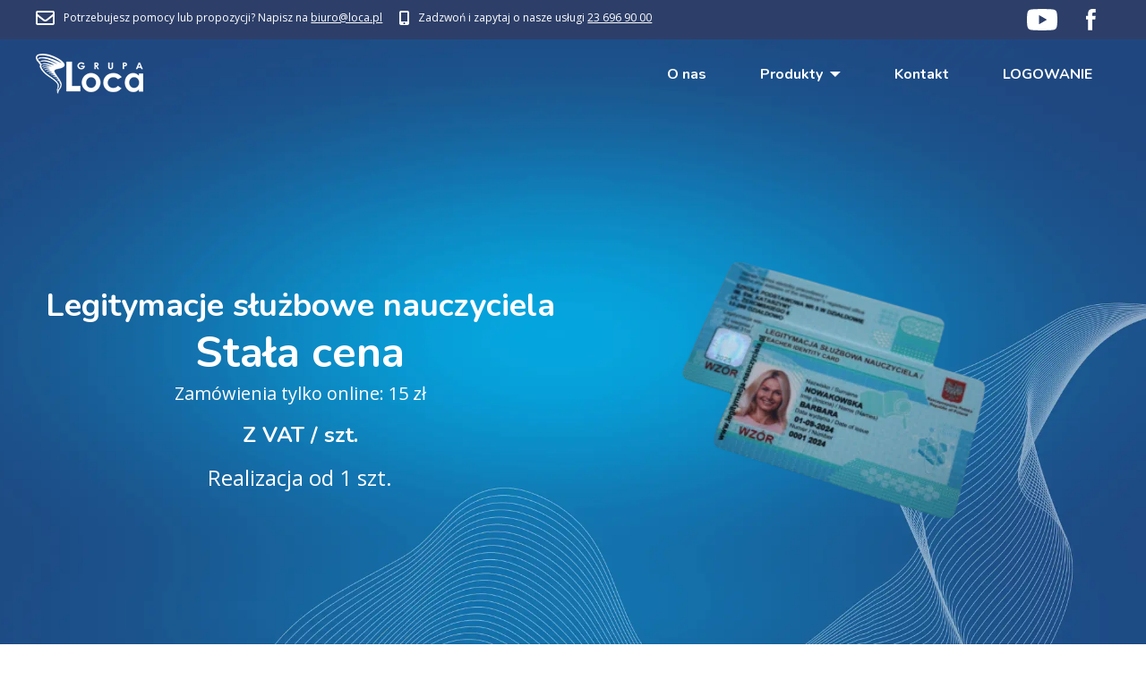

--- FILE ---
content_type: text/html
request_url: https://loca.pl/
body_size: 28299
content:
<!doctype html>
<html lang="pl" class="scroll-smooth">
	<head>
		<meta charset="UTF-8">
		<meta name="viewport" content="width=device-width, initial-scale=1.0">

		<title>Strona Główna - LOCA</title>

		<link rel="preconnect" href="https://fonts.googleapis.com">
		<link rel="preconnect" href="https://fonts.gstatic.com" crossorigin>
		<link href="https://fonts.googleapis.com/css2?family=Nunito:wght@400;700&family=Open+Sans:wght@400;700&display=swap" rel="stylesheet">

		<link href="[data-uri]" rel="icon">
		<link href="assets/apple-touch-icon-93b1e66f.png" rel="apple-touch-icon">

		<style>
			:root {
				--main-color: #1a558f !important;
			}
		</style>
		<script type="module" crossorigin src="assets/index-d3140324.js"></script>
		<link rel="stylesheet" href="assets/index-bc959b54.css">
	</head>
	<body>
		<div class="site-wrapper">
			<header class="header">
				<div class="header__top-bar fc-white py-2.5">
					<div class="container flex items-center justify-center px-5 mx-auto md:px-10 lg:justify-start">
						<div class="hidden text-xs me-auto lg:block">
							<p class="inline-flex items-center mr-4">
								<svg width="512" height="384" viewBox="0 0 512 384" fill="none" xmlns="http://www.w3.org/2000/svg" class="block mr-2.5" style="width: auto; height: 16px;"><path d="M464 0H48C21.49 0 0 21.49 0 48V336C0 362.51 21.49 384 48 384H464C490.51 384 512 362.51 512 336V48C512 21.49 490.51 0 464 0ZM464 48V88.805C441.578 107.064 405.832 135.456 329.413 195.295C312.572 208.542 279.212 240.367 256 239.996C232.792 240.371 199.421 208.537 182.587 195.295C106.18 135.465 70.425 107.067 48 88.805V48H464ZM48 336V150.398C70.914 168.649 103.409 194.26 152.938 233.044C174.795 250.249 213.072 288.23 256 287.999C298.717 288.23 336.509 250.8 359.053 233.052C408.581 194.269 441.085 168.651 464 150.399V336H48Z" fill="#ffffff"></path></svg>
								<span>Potrzebujesz pomocy lub propozycji? Napisz na <a href="mailto:biuro@loca.pl" class="transition-colors">biuro@loca.pl</a></span>
							</p>

							<p class="inline-flex items-center">
								<svg width="352" height="512" viewBox="0 0 352 512" fill="none" xmlns="http://www.w3.org/2000/svg" class="block mr-2.5" style="width: auto; height: 16px;"><path d="M288 0H64C28.65 0 0 28.65 0 64V448C0 483.35 28.65 512 64 512H288C323.35 512 352 483.35 352 448V64C352 28.65 323.3 0 288 0ZM176 480C158.25 480 144 465.75 144 448C144 430.25 158.25 416 176 416C193.75 416 208 430.25 208 448C208 465.75 193.8 480 176 480ZM288 64V384H64V64H288Z" fill="#ffffff" class="transition-colors"></path></svg>
								<span>Zadzwoń i zapytaj o nasze usługi <a href="tel: 236969000" class="transition-colors">23 696 90 00</a></span>
							</p>
						</div>
						<ul class="socials flex flex-wrap justify-center">
							<li class="mx-4 first:ms-0 last:me-0">
								<a href="https://www.youtube.com/@grupaloca">
									<svg width="512" height="360" viewBox="0 0 512 360" fill="none" xmlns="http://www.w3.org/2000/svg" class="block" style="width: auto; height: 24px;"><path d="M501.303 56.765C495.416 34.735 478.068 17.388 456.038 11.5C416.106 0.800046 256 0.800049 256 0.800049C256 0.800049 95.893 0.800046 55.961 11.5C33.935 17.388 16.584 34.735 10.697 56.765C0 96.693 0 180.003 0 180.003C0 180.003 0 263.311 10.697 303.235C16.584 325.265 33.935 342.617 55.961 348.504C95.893 359.2 256 359.2 256 359.2C256 359.2 416.106 359.2 456.038 348.504C478.068 342.617 495.416 325.265 501.303 303.235C511.999 263.311 511.999 180.003 511.999 180.003C511.999 180.003 511.999 96.693 501.303 56.765ZM204.797 256.804V103.201L337.816 180.003L204.797 256.804Z" fill="white" class="transition-colors"/></svg>
								</a>
							</li>
							<li class="mx-4 first:ms-0 last:me-0">
								<a href="https://www.facebook.com/grupaloca">
									<svg width="23" height="49" viewBox="0 0 23 49" fill="none" xmlns="http://www.w3.org/2000/svg" class="block" style="width: auto; height: 24px;"><path d="M22.448 15.643H14.803V10.629C14.803 8.746 16.051 8.307 16.93 8.307C17.807 8.307 22.325 8.307 22.325 8.307V0.0289998L14.895 0C6.647 0 4.77 6.174 4.77 10.125V15.643H0V24.173H4.77C4.77 35.12 4.77 48.31 4.77 48.31H14.803C14.803 48.31 14.803 34.99 14.803 24.173H21.573L22.448 15.643Z" fill="white" class="transition-colors"/></svg>
								</a>
							</li>
							<li class="mx-4 first:ms-0 last:me-0 lg:hidden">
								<a href="mailto:biuro@loca.pl">
									<svg width="512" height="384" viewBox="0 0 512 384" fill="none" xmlns="http://www.w3.org/2000/svg" class="block" style="width: auto; height: 24px;"><path d="M464 0H48C21.49 0 0 21.49 0 48V336C0 362.51 21.49 384 48 384H464C490.51 384 512 362.51 512 336V48C512 21.49 490.51 0 464 0ZM464 48V88.805C441.578 107.064 405.832 135.456 329.413 195.295C312.572 208.542 279.212 240.367 256 239.996C232.792 240.371 199.421 208.537 182.587 195.295C106.18 135.465 70.425 107.067 48 88.805V48H464ZM48 336V150.398C70.914 168.649 103.409 194.26 152.938 233.044C174.795 250.249 213.072 288.23 256 287.999C298.717 288.23 336.509 250.8 359.053 233.052C408.581 194.269 441.085 168.651 464 150.399V336H48Z" fill="#ffffff" class="transition-colors"></path></svg>
								</a>
							</li>
							<li class="mx-4 first:ms-0 last:me-0 lg:hidden">
								<a href="tel:236969000">
									<svg width="352" height="512" viewBox="0 0 352 512" fill="none" xmlns="http://www.w3.org/2000/svg" class="block" style="width: auto; height: 24px;"><path d="M288 0H64C28.65 0 0 28.65 0 64V448C0 483.35 28.65 512 64 512H288C323.35 512 352 483.35 352 448V64C352 28.65 323.3 0 288 0ZM176 480C158.25 480 144 465.75 144 448C144 430.25 158.25 416 176 416C193.75 416 208 430.25 208 448C208 465.75 193.8 480 176 480ZM288 64V384H64V64H288Z" fill="#ffffff" class="transition-colors"></path></svg>
								</a>
							</li>
						</ul>
					</div>
				</div>
				<div class="header__bg bg-primary bg-cover bg-right bg-no-repeat relative" style="background-image: url('img/loca-background-1.webp');">
					<nav class="navbar w-full absolute top-0 left-0 transition-colors z-50">
						<div class="container flex flex-col mx-auto lg:flex-row lg:items-center lg:px-10">
							<div class="navbar__header flex items-center px-5 py-4 lg:px-0">
								<a href="/" class="navbar__brand">
									<img src="img/logo_white.webp" alt="logo" class="logo block">
								</a>
								<button type="button" class="navbar__toggler hamburger bg-transparent block border-0 cursor-pointer p-2 mt-0 mb-0 -mr-2 ml-auto lg:hidden">
									<span class="hamburger__box block relative">
										<span class="hamburger__inner block absolute"></span>
									</span>
								</button>
							</div>
							<div class="navbar__collapse h-0 fc-white overflow-hidden lg:h-auto lg:ml-auto lg:overflow-visible">
								<ul class="navbar__nav flex flex-col border-t lg:flex-row lg:border-t-0">
									<li class="border-b last:border-b-0 lg:border-b-0 lg:mx-2.5 lg:first:ms-0 lg:last:me-0"><a href="/o-nas" class="block nunito-700 py-2.5 px-5 transition-colors">O nas</a></li>
									<li class="border-b last:border-b-0 relative lg:border-b-0 lg:mx-2.5 lg:first:ms-0 lg:last:me-0">
										<a class="flex items-center nunito-700 py-2.5 px-5 transition-colors">
											<span class="me-auto">Produkty</span>
											<svg width="16" height="8" viewBox="0 0 16 8" fill="none" xmlns="http://www.w3.org/2000/svg" class="block ms-2" style="width: auto; height: 6px;"><path d="M0 0L7.99943 8L16 0H0Z" fill="white" class="transition-colors"/></svg>
										</a>
										<ul class="lg:absolute lg:top-full lg:left-0">
											<li class="border-t lg:first:border-t-0"><a href="/program-e-stolowka" class="block text-sm ps-8 pe-5 py-2.5 transition-colors lg:ps-5 lg:whitespace-nowrap">Program e-Stołówka</a></li>
											<li class="border-t lg:first:border-t-0"><a href="/przycisk-wzywania-pomocy" class="block text-sm ps-8 pe-5 py-2.5 transition-colors lg:ps-5 lg:whitespace-nowrap">Przyciski Wzywania Pomocy</a></li>
											<li class="border-t lg:first:border-t-0"><a href="/e-legitymacja-szkolna" class="block text-sm ps-8 pe-5 py-2.5 transition-colors lg:ps-5 lg:whitespace-nowrap">e-Legitymacja szkolna</a></li>
											<li class="border-t lg:first:border-t-0"><a href="/legitymacja-nauczyciela" class="block text-sm ps-8 pe-5 py-2.5 transition-colors lg:ps-5 lg:whitespace-nowrap">Legitymacja Nauczyciela</a></li>
											<li class="border-t lg:first:border-t-0"><a href="/e-biblioteka" class="block text-sm ps-8 pe-5 py-2.5 transition-colors lg:ps-5 lg:whitespace-nowrap">e-Biblioteka</a></li>
											<li class="border-t lg:first:border-t-0"><a href="/systemy-kontroli-dostepu" class="block text-sm ps-8 pe-5 py-2.5 transition-colors lg:ps-5 lg:whitespace-nowrap">Systemy kontroli dostępu</a></li>
											<li class="border-t lg:first:border-t-0"><a href="/e-swietlica" class="block text-sm ps-8 pe-5 py-2.5 transition-colors lg:ps-5 lg:whitespace-nowrap">e-Świetlica</a></li>
											<li class="border-t lg:first:border-t-0"><a href="/legitymacje-pcv" class="block text-sm ps-8 pe-5 py-2.5 transition-colors lg:ps-5 lg:whitespace-nowrap">Legitymacje PCV</a></li>
											<li class="border-t lg:first:border-t-0"><a href="/identyfikatory-szkolne" class="block text-sm ps-8 pe-5 py-2.5 transition-colors lg:ps-5 lg:whitespace-nowrap">Identyfikatory szkolne</a></li>
											<li class="border-t lg:first:border-t-0"><a href="/systemy-rcp" class="block text-sm ps-8 pe-5 py-2.5 transition-colors lg:ps-5 lg:whitespace-nowrap">Systemy RCP</a></li>
										</ul>
									</li>
									<li class="border-b last:border-b-0 lg:border-b-0 lg:mx-2.5 lg:first:ms-0 lg:last:me-0"><a href="/kontakt" class="block nunito-700 py-2.5 px-5 transition-colors">Kontakt</a></li>
									<li class="border-b last:border-b-0 lg:border-b-0 lg:mx-2.5 lg:first:ms-0 lg:last:me-0"><a href="https://legitymacje.loca.pl" class="block nunito-700 py-2.5 px-5 transition-colors">LOGOWANIE</a></li>
								
								</ul>
							</div>
						</div>
					</nav>
					<div class="header__slider swiper">
						<div class="swiper-wrapper">
							<div class="swiper-slide fc-white">
								<div class="container px-5 mx-auto md:px-10">
									<div class="row flex flex-col-reverse -m-2.5 lg:flex-row lg:items-center">
										<div class="col w-full p-2.5 lg:w-1/2">
											<div class="slide__content-wrapper text-center">
												<h2 class="nunito-700 text-xl mb-2 md:text-2xl lg:text-3xl xl:text-4xl">Legitymacje służbowe nauczyciela</h2>
												<h3 class="nunito-700 text-3xl mb-2 md:text-4xl lg:text-5xl">Stała cena</h3>
												<p class="text-lg mb-4 md:text-xl">Zamówienia tylko online: 15 zł</p>
												<p class="nunito-700 text-lg mb-4 md:text-xl lg:text-2xl">Z VAT / szt.</p>
												<p class="text-xl md:text-2xl">Realizacja od 1 szt.</p>
											</div>
										</div>
										<div class="col w-full p-2.5 flex justify-center items-center lg:w-1/2">
											<div class="slide__bg-wrapper">
												<picture>
													<source srcset="img/ln_1-346x230.webp, img/ln_1-692x460.webp 2x" media="(max-width: 767px)">
													<source srcset="img/ln_1-400x267.webp, img/ln_1-800x534.webp 2x" media="(max-width: 1024px)">
													<source srcset="img/ln_1-456x304.webp, img/ln_1-912x608.webp 2x" media="(min-width: 1025px)">
													<img src="img/ln_1-456x304.webp" alt="nowa legitymacja nauczyciela" class="slide__img">
												</picture>
											</div>
										</div>
									</div>
								</div>
							</div>
							<div class="swiper-slide fc-white">
								<div class="container px-5 mx-auto md:px-10">
									<div class="row flex flex-col-reverse -m-2.5 lg:flex-row lg:items-center">
										<div class="col w-full p-2.5 lg:w-1/2">
											<div class="slide__content-wrapper text-center">
												<h2 class="nunito-700 text-2xl mb-2 md:text-3xl lg:text-4xl xl:text-5xl">Legitymacje szkolne</h2>
												<h3 class="nunito-700 text-2xl mb-2 md:text-3xl lg:text-4xl">Szybkie zamówienia online</h3>
											</div>
										</div>
										<div class="col w-full p-2.5 flex justify-center items-center lg:w-1/2">
											<div class="slide__bg-wrapper">
												<picture>
													<source srcset="img/Legitymacje-szkolne-scaled-238x273.webp, img/Legitymacje-szkolne-scaled-476x546.webp 2x" media="(max-width: 767px)">
													<source srcset="img/Legitymacje-szkolne-scaled-450x517.webp, img/Legitymacje-szkolne-scaled-900x1034.webp 2x" media="(min-width: 768px)">
													<img src="img/Legitymacje-szkolne-scaled-450x517.webp" alt="Legitymacje szkolne" class="slide__img">
												</picture>
											</div>
										</div>
									</div>
								</div>
							</div>
							<div class="swiper-slide fc-white">
								<div class="container px-5 mx-auto md:px-10">
									<div class="row flex flex-col-reverse -m-2.5 lg:flex-row lg:items-center">
										<div class="col w-full p-2.5 lg:w-1/2">
											<div class="slide__content-wrapper text-center">
												<h2 class="nunito-700 text-2xl mb-2 md:text-3xl lg:text-4xl xl:text-5xl">e-Stołówka</h2>
												<h3 class="nunito-700 text-2xl mb-2 md:text-3xl lg:text-4xl">System rozliczeniowy online</h3>
											</div>
										</div>
										<div class="col w-full p-2.5 flex justify-center items-center lg:w-1/2">
											<div class="slide__bg-wrapper">
												<picture>
													<source srcset="img/program-e-stolowka-1-scaled-257x161.webp, img/program-e-stolowka-1-scaled-514x322.webp 2x" media="(max-width: 767px)">
													<source srcset="img/program-e-stolowka-1-scaled-621x390.webp, img/program-e-stolowka-1-scaled-1242x780.webp 2x" media="(min-width: 768px)">
													<img src="img/program-e-stolowka-1-scaled-621x390.webp" alt="program e-stołówka" class="slide__img">
												</picture>
											</div>
										</div>
									</div>
								</div>
							</div>
						</div>
					</div>
				</div>
			</header>

			<main class="content-wrapper">
				<!-- ======= PRODUKTY  ======= -->
				<section class="section section--products bg-light py-5 hidden xl:block">
					<div class="container px-5 mx-auto md:px-10">
						<h2 class="visually-hidden">Produkty</h2>
						<div class="section__gallery">
							<div class="row flex justify-center -m-2.5">

								<div class="col w-full p-2.5">
									<a href="/przycisk-wzywania-pomocy">
										<div class="gallery__item text-center" style="--main-color: #df1515;">
											<div class="gallery__img-wrapper mb-4">
												<svg xmlns="http://www.w3.org/2000/svg" id="Warstwa_1-2" width="63.46" height="75.19" viewBox="0 0 63.46 75.19" class="block mx-auto"><path id="Path_99" data-name="Path 99" d="M32.39,70.63H23.38a3.615,3.615,0,0,1-3.61-3.61V63.9a1.063,1.063,0,0,1,1.07-1.06h14.1A1.061,1.061,0,0,1,36,63.9v3.12A3.615,3.615,0,0,1,32.39,70.63ZM21.9,64.96v2.05a1.477,1.477,0,0,0,1.48,1.48h9.01a1.477,1.477,0,0,0,1.48-1.48V64.96H21.9Z"></path><path id="Path_100" data-name="Path 100" d="M37.44,6.23a1.06,1.06,0,1,0,0-2.12H35.39a1.06,1.06,0,1,0,0,2.12Z"></path><path id="Path_101" data-name="Path 101" d="M31.48,6.23a1.06,1.06,0,1,0,0-2.12h-7.2a1.06,1.06,0,1,0,0,2.12h7.2Z"></path><g id="Group_5" data-name="Group 5"><path id="Path_102" data-name="Path 102" d="M60.9,54.32H13.84a2.611,2.611,0,0,1-2.56-2.65V18.96a2.611,2.611,0,0,1,2.56-2.65H60.9a2.611,2.611,0,0,1,2.56,2.65V51.67A2.611,2.611,0,0,1,60.9,54.32ZM13.84,17.97a.94.94,0,0,0-.89.98V51.67a.94.94,0,0,0,.89.98H60.9a.94.94,0,0,0,.89-.98V18.96a.94.94,0,0,0-.89-.98H13.84Z" fill="#d3a853"></path><path id="Path_103" data-name="Path 103" d="M33.93,47.77H18.15a.83.83,0,0,1-.83-.84V42.51a8.73,8.73,0,1,1,17.46,0v4.42a.839.839,0,0,1-.84.84ZM18.98,46.1H33.1V42.52a7.06,7.06,0,1,0-14.12,0V46.1Z" fill="#d3a853"></path><path id="Path_104" data-name="Path 104" d="M26.04,32.69a4.59,4.59,0,1,1,4.59-4.59A4.6,4.6,0,0,1,26.04,32.69Zm0-7.51a2.92,2.92,0,1,0,2.92,2.92A2.923,2.923,0,0,0,26.04,25.18Z" fill="#d3a853"></path><path id="Path_105" data-name="Path 105" d="M22.29,47.77a.839.839,0,0,1-.84-.84V42.97a.83.83,0,0,1,.84-.83.822.822,0,0,1,.83.83v3.96A.837.837,0,0,1,22.29,47.77Z" fill="#d3a853"></path><path id="Path_106" data-name="Path 106" d="M29.8,47.77a.839.839,0,0,1-.84-.84V42.97a.83.83,0,0,1,.84-.83.822.822,0,0,1,.83.83v3.96A.837.837,0,0,1,29.8,47.77Z" fill="#d3a853"></path><path id="Path_107" data-name="Path 107" d="M55.98,47.77H18.15a.83.83,0,0,1-.83-.84.822.822,0,0,1,.83-.83H55.98a.835.835,0,1,1,0,1.67Z" fill="#d3a853"></path><path id="Path_108" data-name="Path 108" d="M55.98,39.78H42.07a.83.83,0,1,1,0-1.66H55.98a.83.83,0,1,1,0,1.66Z" fill="#d3a853"></path><path id="Path_109" data-name="Path 109" d="M55.98,34.42H42.07a.839.839,0,0,1-.84-.84.824.824,0,0,1,.84-.83H55.98a.835.835,0,1,1,0,1.67Z" fill="#d3a853"></path><path id="Path_110" data-name="Path 110" d="M55.98,29.07H42.07a.839.839,0,0,1-.84-.84.824.824,0,0,1,.84-.83H55.98a.835.835,0,1,1,0,1.67Z" fill="#d3a853"></path></g><path id="Path_111" data-name="Path 111" d="M49,8.1H6.76A1.061,1.061,0,0,0,5.7,9.16V63.9a1.069,1.069,0,0,0,1.06,1.07H49a1.071,1.071,0,0,0,1.07-1.07V56.32H47.94v6.51H7.83V10.24H47.94v4.07h2.13V9.18A1.063,1.063,0,0,0,49,8.12Z"></path><path id="Path_112" data-name="Path 112" d="M53.64,56.32v11.4a5.335,5.335,0,0,1-5.33,5.33H7.46a5.335,5.335,0,0,1-5.33-5.33V7.46A5.335,5.335,0,0,1,7.46,2.13H48.31a5.335,5.335,0,0,1,5.33,5.33V14.3h2.13V7.46A7.473,7.473,0,0,0,48.31,0H7.46A7.466,7.466,0,0,0,0,7.46V67.73a7.466,7.466,0,0,0,7.46,7.46H48.31a7.473,7.473,0,0,0,7.46-7.46V56.33H53.64Z"></path></svg>
											</div>
											<h3 class="gallery__title nunito-700 text-xs transition-colors">Przycisk SOS</h3>
										</div>
									</a>
								</div>

								<div class="col w-full p-2.5">
									<a href="/e-legitymacja-szkolna">
										<div class="gallery__item text-center" style="--main-color: #d3a853;">
											<div class="gallery__img-wrapper mb-4">
												<svg xmlns="http://www.w3.org/2000/svg" id="Warstwa_1-2" width="63.46" height="75.19" viewBox="0 0 63.46 75.19" class="block mx-auto"><path id="Path_99" data-name="Path 99" d="M32.39,70.63H23.38a3.615,3.615,0,0,1-3.61-3.61V63.9a1.063,1.063,0,0,1,1.07-1.06h14.1A1.061,1.061,0,0,1,36,63.9v3.12A3.615,3.615,0,0,1,32.39,70.63ZM21.9,64.96v2.05a1.477,1.477,0,0,0,1.48,1.48h9.01a1.477,1.477,0,0,0,1.48-1.48V64.96H21.9Z"></path><path id="Path_100" data-name="Path 100" d="M37.44,6.23a1.06,1.06,0,1,0,0-2.12H35.39a1.06,1.06,0,1,0,0,2.12Z"></path><path id="Path_101" data-name="Path 101" d="M31.48,6.23a1.06,1.06,0,1,0,0-2.12h-7.2a1.06,1.06,0,1,0,0,2.12h7.2Z"></path><g id="Group_5" data-name="Group 5"><path id="Path_102" data-name="Path 102" d="M60.9,54.32H13.84a2.611,2.611,0,0,1-2.56-2.65V18.96a2.611,2.611,0,0,1,2.56-2.65H60.9a2.611,2.611,0,0,1,2.56,2.65V51.67A2.611,2.611,0,0,1,60.9,54.32ZM13.84,17.97a.94.94,0,0,0-.89.98V51.67a.94.94,0,0,0,.89.98H60.9a.94.94,0,0,0,.89-.98V18.96a.94.94,0,0,0-.89-.98H13.84Z" fill="#d3a853"></path><path id="Path_103" data-name="Path 103" d="M33.93,47.77H18.15a.83.83,0,0,1-.83-.84V42.51a8.73,8.73,0,1,1,17.46,0v4.42a.839.839,0,0,1-.84.84ZM18.98,46.1H33.1V42.52a7.06,7.06,0,1,0-14.12,0V46.1Z" fill="#d3a853"></path><path id="Path_104" data-name="Path 104" d="M26.04,32.69a4.59,4.59,0,1,1,4.59-4.59A4.6,4.6,0,0,1,26.04,32.69Zm0-7.51a2.92,2.92,0,1,0,2.92,2.92A2.923,2.923,0,0,0,26.04,25.18Z" fill="#d3a853"></path><path id="Path_105" data-name="Path 105" d="M22.29,47.77a.839.839,0,0,1-.84-.84V42.97a.83.83,0,0,1,.84-.83.822.822,0,0,1,.83.83v3.96A.837.837,0,0,1,22.29,47.77Z" fill="#d3a853"></path><path id="Path_106" data-name="Path 106" d="M29.8,47.77a.839.839,0,0,1-.84-.84V42.97a.83.83,0,0,1,.84-.83.822.822,0,0,1,.83.83v3.96A.837.837,0,0,1,29.8,47.77Z" fill="#d3a853"></path><path id="Path_107" data-name="Path 107" d="M55.98,47.77H18.15a.83.83,0,0,1-.83-.84.822.822,0,0,1,.83-.83H55.98a.835.835,0,1,1,0,1.67Z" fill="#d3a853"></path><path id="Path_108" data-name="Path 108" d="M55.98,39.78H42.07a.83.83,0,1,1,0-1.66H55.98a.83.83,0,1,1,0,1.66Z" fill="#d3a853"></path><path id="Path_109" data-name="Path 109" d="M55.98,34.42H42.07a.839.839,0,0,1-.84-.84.824.824,0,0,1,.84-.83H55.98a.835.835,0,1,1,0,1.67Z" fill="#d3a853"></path><path id="Path_110" data-name="Path 110" d="M55.98,29.07H42.07a.839.839,0,0,1-.84-.84.824.824,0,0,1,.84-.83H55.98a.835.835,0,1,1,0,1.67Z" fill="#d3a853"></path></g><path id="Path_111" data-name="Path 111" d="M49,8.1H6.76A1.061,1.061,0,0,0,5.7,9.16V63.9a1.069,1.069,0,0,0,1.06,1.07H49a1.071,1.071,0,0,0,1.07-1.07V56.32H47.94v6.51H7.83V10.24H47.94v4.07h2.13V9.18A1.063,1.063,0,0,0,49,8.12Z"></path><path id="Path_112" data-name="Path 112" d="M53.64,56.32v11.4a5.335,5.335,0,0,1-5.33,5.33H7.46a5.335,5.335,0,0,1-5.33-5.33V7.46A5.335,5.335,0,0,1,7.46,2.13H48.31a5.335,5.335,0,0,1,5.33,5.33V14.3h2.13V7.46A7.473,7.473,0,0,0,48.31,0H7.46A7.466,7.466,0,0,0,0,7.46V67.73a7.466,7.466,0,0,0,7.46,7.46H48.31a7.473,7.473,0,0,0,7.46-7.46V56.33H53.64Z"></path></svg>
											</div>
											<h3 class="gallery__title nunito-700 text-xs transition-colors">e-legitymacja</h3>
										</div>
									</a>
								</div>
								<div class="col w-full p-2.5">
									<a href="/program-e-stolowka">
										<div class="gallery__item text-center" style="--main-color: #3caa3c;">
											<div class="gallery__img-wrapper mb-4">
												<svg xmlns="http://www.w3.org/2000/svg" class="block mx-auto" id="Warstwa_1-2" width="63.46" height="75.19" viewBox="0 0 63.46 75.19"><path id="Path_113" data-name="Path 113" d="M32.39,70.63H23.38a3.615,3.615,0,0,1-3.61-3.61V63.9a1.063,1.063,0,0,1,1.07-1.06h14.1A1.061,1.061,0,0,1,36,63.9v3.12A3.615,3.615,0,0,1,32.39,70.63ZM21.9,64.96v2.05a1.477,1.477,0,0,0,1.48,1.48h9.01a1.477,1.477,0,0,0,1.48-1.48V64.96H21.9Z"></path><path id="Path_114" data-name="Path 114" d="M37.44,6.23a1.06,1.06,0,1,0,0-2.12H35.39a1.06,1.06,0,1,0,0,2.12Z"></path><path id="Path_115" data-name="Path 115" d="M31.48,6.23a1.06,1.06,0,1,0,0-2.12h-7.2a1.06,1.06,0,1,0,0,2.12h7.2Z"></path><path id="Path_116" data-name="Path 116" d="M57.5,14.38H21.7a5.968,5.968,0,0,0-5.96,5.96V52.73a5.968,5.968,0,0,0,5.96,5.96H57.5a5.968,5.968,0,0,0,5.96-5.96V20.35a5.968,5.968,0,0,0-5.96-5.96Zm4.47,5.96V52.73a4.466,4.466,0,0,1-4.47,4.46H21.7a4.473,4.473,0,0,1-4.47-4.46V20.35a4.466,4.466,0,0,1,4.47-4.46H57.5a4.473,4.473,0,0,1,4.47,4.46Z" fill="#3caa3c"></path><path id="Path_117" data-name="Path 117" d="M40.28,19.18H23.25a2.443,2.443,0,0,0-2.44,2.44V51.44a2.443,2.443,0,0,0,2.44,2.44H40.28a2.443,2.443,0,0,0,2.44-2.44V21.63a2.443,2.443,0,0,0-2.44-2.44Zm.95,2.44V51.44a.95.95,0,0,1-.95.95H23.25a.941.941,0,0,1-.94-.95V21.63a.939.939,0,0,1,.94-.94H40.28a.947.947,0,0,1,.95.94Z" fill="#3caa3c"></path><path id="Path_118" data-name="Path 118" d="M55.98,19.18H45.92a2.42,2.42,0,0,0-2.42,2.41V33.51a2.413,2.413,0,0,0,2.42,2.41H55.98a2.411,2.411,0,0,0,2.41-2.41V21.59a2.411,2.411,0,0,0-2.41-2.41Zm.92,2.41V33.51a.924.924,0,0,1-.92.92H45.92a.924.924,0,0,1-.92-.92V21.59a.924.924,0,0,1,.92-.92H55.98a.924.924,0,0,1,.92.92Z" fill="#3caa3c"></path><path id="Path_119" data-name="Path 119" d="M55.98,37.14H45.92a2.422,2.422,0,0,0-2.42,2.42V51.48a2.422,2.422,0,0,0,2.42,2.42H55.98a2.413,2.413,0,0,0,2.41-2.42V39.56A2.42,2.42,0,0,0,55.98,37.14Zm.92,2.42V51.48a.924.924,0,0,1-.92.92H45.92a.924.924,0,0,1-.92-.92V39.56a.924.924,0,0,1,.92-.92H55.98A.924.924,0,0,1,56.9,39.56Z" fill="#3caa3c"></path><path id="Path_120" data-name="Path 120" d="M46.78,27.1a1.618,1.618,0,0,0,2.3,0l2.16-2.16a1.618,1.618,0,0,0,0-2.3l-1.27-1.26a1.664,1.664,0,0,0-2.3,0l-2.16,2.16a1.618,1.618,0,0,0,0,2.3l1.26,1.27Zm-.24-2.41a.2.2,0,0,1,.04-.09l2.16-2.16a.187.187,0,0,1,.09-.04.109.109,0,0,1,.09.04l1.27,1.27a.187.187,0,0,1,.04.09.109.109,0,0,1-.04.09l-2.16,2.16s-.13.04-.18,0l-1.27-1.26a.187.187,0,0,1-.04-.09Z" fill="#3caa3c"></path><path id="Path_121" data-name="Path 121" d="M54.8,26.74a1.636,1.636,0,0,0-2.3,0l-1.13,1.13a.7.7,0,0,0-.21-.5.109.109,0,0,1-.04-.09.1.1,0,0,1,.04-.09l2.15-2.15A.256.256,0,0,1,53.4,25h0s.07.01.09.04l1.25,1.25a.774.774,0,0,0,1.06,0,.748.748,0,0,0,0-1.06l-1.25-1.25a1.667,1.667,0,0,0-2.31,0l-2.15,2.15a1.63,1.63,0,0,0,0,2.31.778.778,0,0,0,.5.21l-.26.26a1.636,1.636,0,0,0,0,2.3l.34.34a.761.761,0,0,0-.49.7.132.132,0,0,1-.13.13H47.01a.132.132,0,0,1-.13-.13v-.92a.111.111,0,0,1,.11-.11h1.73a.75.75,0,0,0,0-1.5H46.99a1.609,1.609,0,0,0-1.61,1.61v.92a1.63,1.63,0,0,0,1.63,1.63h3.04a1.632,1.632,0,0,0,1.6-1.35,1.621,1.621,0,0,0,2.24-.06l2.16-2.16a1.618,1.618,0,0,0,0-2.3l-1.26-1.27Zm.24,2.41a.2.2,0,0,1-.04.09L52.84,31.4s-.13.05-.18,0L51.4,30.13s-.05-.13,0-.18l2.16-2.16a.392.392,0,0,1,.09-.04.1.1,0,0,1,.09.04l1.27,1.27a.187.187,0,0,1,.04.09Z" fill="#3caa3c"></path><path id="Path_122" data-name="Path 122" d="M50.95,40.22c-2.44,0-4.06,3.6-4.06,5.98a4.37,4.37,0,0,0,4.06,4.62,4.376,4.376,0,0,0,4.06-4.62C55.01,43.82,53.39,40.22,50.95,40.22Zm0,9.1a2.89,2.89,0,0,1-2.57-3.13c0-2.05,1.39-4.48,2.57-4.48s2.57,2.43,2.57,4.48A2.9,2.9,0,0,1,50.95,49.32Z" fill="#3caa3c"></path><path id="Path_123" data-name="Path 123" d="M28.08,26.52c-1.78,0-3.22,1.79-3.22,3.99a4.267,4.267,0,0,0,1.48,3.36.817.817,0,0,1,.3.64V45.13a1.42,1.42,0,0,0,2.84,0V34.53a.831.831,0,0,1,.31-.65A4.27,4.27,0,0,0,31.3,30.5c0-2.2-1.44-3.99-3.22-3.99Zm-.97,6.38a3.079,3.079,0,0,1-1.01-2.39c0-1.52.89-2.75,1.98-2.75s1.98,1.23,1.98,2.75a3.033,3.033,0,0,1-1.03,2.4,2.072,2.072,0,0,0-.79,1.62v10.6a.19.19,0,0,1-.19.19.184.184,0,0,1-.19-.19V34.51a2.034,2.034,0,0,0-.77-1.61Z" fill="#3caa3c"></path><path id="Path_124" data-name="Path 124" d="M37.86,26.52a.623.623,0,0,0-.62.62v4.04a.626.626,0,0,0-.31-.09h-.12V27.15a.62.62,0,1,0-1.24,0v3.94h-.23V27.15a.62.62,0,1,0-1.24,0v3.94h-.12a.693.693,0,0,0-.31.09V27.14a.62.62,0,1,0-1.24,0v5.6A1.573,1.573,0,0,0,34,34.31a.09.09,0,0,1,.09.09V45.16a1.374,1.374,0,0,0,1.28,1.39h.07a1.347,1.347,0,0,0,1.35-1.35V34.4s.04-.09.09-.09a1.573,1.573,0,0,0,1.57-1.57v-5.6a.623.623,0,0,0-.62-.62Zm-3.87,5.8h2.95a.693.693,0,0,0,.31-.09v.51a.337.337,0,0,1-.34.34,1.329,1.329,0,0,0-1.33,1.33v10.8a.143.143,0,0,1-.04.08q-.06.045-.09.03c-.05,0-.11-.07-.11-.16V34.4a1.329,1.329,0,0,0-1.33-1.33.337.337,0,0,1-.34-.34v-.51a.626.626,0,0,0,.31.09Z" fill="#3caa3c"></path><path id="Path_125" data-name="Path 125" d="M53.64,61.19v6.53a5.335,5.335,0,0,1-5.33,5.33H7.46a5.335,5.335,0,0,1-5.33-5.33V7.46A5.335,5.335,0,0,1,7.46,2.13H48.31a5.335,5.335,0,0,1,5.33,5.33v4.42h2.13V7.46A7.473,7.473,0,0,0,48.31,0H7.46A7.466,7.466,0,0,0,0,7.46V67.73a7.466,7.466,0,0,0,7.46,7.46H48.31a7.473,7.473,0,0,0,7.46-7.46V61.2H53.64Z"></path><path id="Path_126" data-name="Path 126" d="M47.94,61.19v1.64H7.83V10.24H47.94v1.64h2.13V9.17A1.063,1.063,0,0,0,49,8.11H6.76A1.061,1.061,0,0,0,5.7,9.17V63.9a1.069,1.069,0,0,0,1.06,1.07H49a1.071,1.071,0,0,0,1.07-1.07V61.19H47.94Z"></path></svg>
											</div>
											<h3 class="gallery__title nunito-700 text-xs transition-colors">e-Stołówka</h3>
										</div>
									</a>
								</div>
								<div class="col w-full p-2.5">
									<a href="/legitymacja-nauczyciela">
										<div class="gallery__item text-center" style="--main-color: #0961aa;">
											<div class="gallery__img-wrapper mb-4">
												<svg xmlns="http://www.w3.org/2000/svg" class="block mx-auto" width="63.507" height="63.073" viewBox="0 0 63.507 63.073"><g id="Warstwa_2-2" transform="translate(-0.003 0.003)"><g id="Group_10" data-name="Group 10"><path id="Path_139" data-name="Path 139" d="M60.73,63.07H9.69A2.833,2.833,0,0,1,6.91,60.2V24.72a2.833,2.833,0,0,1,2.78-2.87H60.73a2.833,2.833,0,0,1,2.78,2.87V60.19a2.833,2.833,0,0,1-2.78,2.87ZM9.69,23.64a1.025,1.025,0,0,0-.97,1.06V60.19a1.012,1.012,0,0,0,.97,1.06H60.73a1.025,1.025,0,0,0,.97-1.06V24.72a1.012,1.012,0,0,0-.97-1.06H9.69Z"></path><path id="Path_140" data-name="Path 140" d="M55.39,47.3H40.3a.9.9,0,1,1,0-1.8H55.39a.9.9,0,1,1,0,1.8Z"></path><path id="Path_141" data-name="Path 141" d="M55.39,41.49H40.3a.907.907,0,0,1-.91-.91.892.892,0,0,1,.91-.9H55.39a.905.905,0,1,1,0,1.81Z"></path><path id="Path_142" data-name="Path 142" d="M55.39,35.68H40.3a.907.907,0,0,1-.91-.91.892.892,0,0,1,.91-.9H55.39a.905.905,0,1,1,0,1.81Z"></path><path id="Path_143" data-name="Path 143" d="M37.22,54.59a.734.734,0,0,1-.73-.73v-.68a6.015,6.015,0,0,0-5.46-6.08c-.14,0-.28-.01-.43-.01h-.72a.73.73,0,0,1,0-1.46h.72a4.7,4.7,0,0,1,.53.02,7.469,7.469,0,0,1,6.82,7.53v.68a.734.734,0,0,1-.73.73Z" fill="#0961aa"></path><path id="Path_144" data-name="Path 144" d="M12.5,54.59a.734.734,0,0,1-.73-.73v-.68a7.461,7.461,0,0,1,6.82-7.53c.17-.01.35-.02.53-.02h.72a.73.73,0,1,1,0,1.46h-.72c-.14,0-.28,0-.43.01a6.008,6.008,0,0,0-5.46,6.08v.68A.734.734,0,0,1,12.5,54.59Z" fill="#0961aa"></path><path id="Path_145" data-name="Path 145" d="M24.86,46.12a5.668,5.668,0,0,1-5.66-5.66v-.54a.73.73,0,1,1,1.46,0v.54a4.2,4.2,0,1,0,8.4,0v-.54a.73.73,0,0,1,1.46,0v.54A5.668,5.668,0,0,1,24.86,46.12Z" fill="#0961aa"></path><path id="Path_146" data-name="Path 146" d="M30.58,40.66H19.13a.734.734,0,0,1-.73-.73V35.85c0-1.86,3.35-2.7,6.45-2.7s6.45.85,6.45,2.7v4.08a.734.734,0,0,1-.73.73ZM19.86,39.2h9.99V35.85c-.08-.34-1.73-1.24-4.99-1.24s-4.92.9-4.99,1.25V39.2Z" fill="#0961aa"></path><path id="Path_147" data-name="Path 147" d="M19.13,37.64a.71.71,0,0,1-.41-.13l-3.94-2.68a.74.74,0,0,1-.32-.64.732.732,0,0,1,.39-.61l9.66-5.16a.763.763,0,0,1,.69,0l9.66,5.16a.74.74,0,0,1,.39.61.707.707,0,0,1-.32.64l-3.94,2.68a.724.724,0,0,1-1.01-.19.733.733,0,0,1,.19-1.01l2.94-2-8.25-4.4-8.25,4.4,2.94,2a.729.729,0,0,1-.41,1.33Z" fill="#0961aa"></path><path id="Path_148" data-name="Path 148" d="M18.72,54.59a.734.734,0,0,1-.73-.73v-2.7a.73.73,0,0,1,1.46,0v2.7A.734.734,0,0,1,18.72,54.59Z" fill="#0961aa"></path><path id="Path_149" data-name="Path 149" d="M30.99,54.59a.734.734,0,0,1-.73-.73v-2.7a.73.73,0,1,1,1.46,0v2.7A.734.734,0,0,1,30.99,54.59Z" fill="#0961aa"></path><path id="Path_150" data-name="Path 150" d="M33.43,34.12c-.51.33-1.03.69-1.55,1.03l1.72,4.78a.908.908,0,1,0,1.71-.61l-1.87-5.19Z" fill="#0961aa"></path></g><path id="Path_151" data-name="Path 151" d="M51.28,19.22a.912.912,0,0,0-1.04-.75l-5.44.85h6.47v-.1Z"></path><path id="Path_152" data-name="Path 152" d="M49.63,14.53a.906.906,0,1,0-.28-1.79L34.44,15.07a.9.9,0,0,0-.76,1.03.912.912,0,0,0,1.04.76l14.91-2.33Z"></path><path id="Path_153" data-name="Path 153" d="M19.07,16.74c-2.43.38-4.92,1.31-5.71,2.58h2.22a11.628,11.628,0,0,1,3.72-1.14c3.22-.5,5,.13,5.13.46l.11.69h.1a.677.677,0,0,1,.18-.29l.98-.92c-.59-1.57-3.81-1.83-6.71-1.38Z" fill="#0961aa"></path><path id="Path_154" data-name="Path 154" d="M11.46,19.32l-.37-.17,7.47-5.62,8.83,3.08-1.62,1.51a1.379,1.379,0,0,1,.08.29l.14.91h.63l.4-.38.21.38h2.06l-.91-1.66.88-.82a.72.72,0,0,0,.22-.68.734.734,0,0,0-.47-.54l-10.34-3.6a.721.721,0,0,0-.68.11L9.24,18.71a.751.751,0,0,0-.29.66c0,.01.01.02.01.03a5.688,5.688,0,0,1,.71-.07h1.77Z" fill="#0961aa"></path><path id="Path_155" data-name="Path 155" d="M4.39,27.3,1.82,10.88a1.016,1.016,0,0,1,.79-1.2h0L53.04,1.82a1.018,1.018,0,0,1,1.12.9l2.59,16.6h1.83L55.95,2.44A2.832,2.832,0,0,0,52.76.03L2.34,7.91a2.812,2.812,0,0,0-2.3,3.26L4.39,39.04V27.3Z"></path></g></svg>
											</div>
											<h3 class="gallery__title nunito-700 text-xs transition-colors">Legitymacja Służbowa Nauczyciela</h3>
										</div>
									</a>
								</div>
								<div class="col w-full p-2.5">
									<a href="/systemy-kontroli-dostepu">
										<div class="gallery__item text-center" style="--main-color: #7424d1;">
											<div class="gallery__img-wrapper mb-4">
												<svg xmlns="http://www.w3.org/2000/svg" class="block mx-auto" id="Warstwa_2-2" width="62.92" height="64.76" viewBox="0 0 62.92 64.76"><path id="Path_156" data-name="Path 156" d="M58.51,46.54H53.14a.82.82,0,1,1,0-1.64h5.37a2.77,2.77,0,0,0,2.77-2.77V4.42a2.77,2.77,0,0,0-2.77-2.77H4.42A2.77,2.77,0,0,0,1.65,4.42v37.7a2.77,2.77,0,0,0,2.77,2.77H9.76a.82.82,0,0,1,0,1.64H4.42A4.421,4.421,0,0,1,0,42.11V4.42A4.421,4.421,0,0,1,4.42,0H58.51a4.419,4.419,0,0,1,4.41,4.42v37.7A4.426,4.426,0,0,1,58.51,46.54Z"></path><path id="Path_157" data-name="Path 157" d="M54.71,42.05H53.14a.82.82,0,0,1,0-1.64h1.57a.929.929,0,0,0,.88-.97V7.11a.93.93,0,0,0-.88-.97H8.22a.929.929,0,0,0-.88.97V39.43a.923.923,0,0,0,.88.97H9.76a.82.82,0,0,1,0,1.64H8.22a2.573,2.573,0,0,1-2.53-2.62V7.11A2.573,2.573,0,0,1,8.22,4.49H54.71a2.573,2.573,0,0,1,2.53,2.62V39.43A2.585,2.585,0,0,1,54.71,42.05Z"></path><path id="Path_158" data-name="Path 158" d="M3.74,29.18a.824.824,0,0,1-.82-.82V18.18a.817.817,0,0,1,.82-.82.832.832,0,0,1,.83.82V28.36a.826.826,0,0,1-.83.82Z"></path><path id="Path_159" data-name="Path 159" d="M12.47,38.06a.826.826,0,0,1-.83-.82V32.88A8.625,8.625,0,0,1,25.59,26.1a.826.826,0,1,1-1.02,1.3,6.972,6.972,0,0,0-11.28,5.48v4.36a.824.824,0,0,1-.82.82Z"></path><path id="Path_160" data-name="Path 160" d="M20.27,23.15a4.53,4.53,0,1,1,4.53-4.53A4.532,4.532,0,0,1,20.27,23.15Zm0-7.42a2.885,2.885,0,1,0,2.89,2.89,2.883,2.883,0,0,0-2.89-2.89Z"></path><path id="Path_161" data-name="Path 161" d="M16.56,33.83a.824.824,0,0,1-.82-.82V31.67a.82.82,0,0,1,1.64,0v1.34A.817.817,0,0,1,16.56,33.83Z"></path><path id="Path_162" data-name="Path 162" d="M50.33,38.06a.826.826,0,0,1-.83-.82V32.88a6.982,6.982,0,0,0-6.97-6.97,6.877,6.877,0,0,0-4.31,1.49.826.826,0,0,1-1.02-1.3,8.625,8.625,0,0,1,13.95,6.78v4.36a.824.824,0,0,1-.82.82Z"></path><path id="Path_163" data-name="Path 163" d="M42.53,23.15a4.53,4.53,0,1,1,4.53-4.53A4.532,4.532,0,0,1,42.53,23.15Zm0-7.42a2.885,2.885,0,1,0,2.88,2.89,2.891,2.891,0,0,0-2.88-2.89Z"></path><path id="Path_164" data-name="Path 164" d="M46.24,33.83a.817.817,0,0,1-.82-.82V31.67a.82.82,0,0,1,1.64,0v1.34A.817.817,0,0,1,46.24,33.83Z"></path><path id="Path_165" data-name="Path 165" d="M25.57,23.81a.842.842,0,0,1-.55-.21.822.822,0,0,1-.07-1.16,8.474,8.474,0,0,1,6.44-2.8,8.714,8.714,0,0,1,6.26,2.78.828.828,0,1,1-1.2,1.14,7.069,7.069,0,0,0-5.06-2.27,6.85,6.85,0,0,0-5.21,2.25.836.836,0,0,1-.62.28Z"></path><path id="Path_166" data-name="Path 166" d="M31.4,18.54a4.53,4.53,0,1,1,4.53-4.53A4.532,4.532,0,0,1,31.4,18.54Zm0-7.42a2.885,2.885,0,1,0,2.88,2.89,2.883,2.883,0,0,0-2.88-2.89Z"></path><path id="Path_167" data-name="Path 167" d="M31.4,64.76A18.13,18.13,0,1,1,49.53,46.63,18.147,18.147,0,0,1,31.4,64.76Zm0-34.61A16.48,16.48,0,1,0,47.88,46.63,16.495,16.495,0,0,0,31.4,30.15Z" fill="#7424d1"></path><path id="Path_168" data-name="Path 168" d="M31.4,64.76c-5.66,0-10.1-7.96-10.1-18.13S25.74,28.5,31.4,28.5s10.1,7.96,10.1,18.13S37.06,64.76,31.4,64.76Zm0-34.61c-4.58,0-8.45,7.55-8.45,16.48s3.87,16.48,8.45,16.48,8.45-7.55,8.45-16.48S35.98,30.15,31.4,30.15Z" fill="#7424d1"></path><path id="Path_169" data-name="Path 169" d="M31.4,56.73c-10.16,0-18.13-4.44-18.13-10.1s7.97-10.1,18.13-10.1,18.13,4.44,18.13,10.1-7.96,10.1-18.13,10.1Zm0-18.55c-8.93,0-16.48,3.87-16.48,8.45s7.55,8.45,16.48,8.45,16.48-3.87,16.48-8.45-7.55-8.45-16.48-8.45Z" fill="#7424d1"></path><path id="Path_170" data-name="Path 170" d="M31.4,64.76a.824.824,0,0,1-.82-.82V29.32a.82.82,0,0,1,1.64,0V63.94a.824.824,0,0,1-.82.82Z" fill="#7424d1"></path><path id="Path_171" data-name="Path 171" d="M48.71,47.46H14.09a.82.82,0,1,1,0-1.64H48.71a.82.82,0,0,1,0,1.64Z" fill="#7424d1"></path><path id="Path_172" data-name="Path 172" d="M52.41,64.76H10.51a.82.82,0,0,1,0-1.64h41.9a.82.82,0,0,1,0,1.64Z" fill="#7424d1"></path></svg>
											</div>
											<h3 class="gallery__title nunito-700 text-xs transition-colors">Systemy kontroli dostępu</h3>
										</div>
									</a>
								</div>
								<div class="col w-full p-2.5">
									<a href="/identyfikatory-szkolne">
										<div class="gallery__item text-center" style="--main-color: #23a3c6;">
											<div class="gallery__img-wrapper mb-4">
												<svg xmlns="http://www.w3.org/2000/svg" class="block mx-auto" id="Warstwa_2-2" width="63.42" height="59.54" viewBox="0 0 63.42 59.54"><g id="Group_11" data-name="Group 11"><rect id="Rectangle_11" data-name="Rectangle 11" width="24.46" height="1.86" transform="translate(33.64 41.56)" fill="#23a3c6"></rect><rect id="Rectangle_12" data-name="Rectangle 12" width="24.46" height="1.86" transform="translate(33.64 36.94)" fill="#23a3c6"></rect><rect id="Rectangle_13" data-name="Rectangle 13" width="24.46" height="1.86" transform="translate(33.64 32.31)" fill="#23a3c6"></rect><path id="Path_173" data-name="Path 173" d="M2.46,54.91l.03-.02a2.393,2.393,0,0,1,.84-.4c2.73-.91,4.17-1.35,5.13-1.62l2,4.81h2.95l2.3-2.09,2.3,2.09h2.95l2-4.8c1.18.32,2.47.72,5.33,1.68a2.641,2.641,0,0,1,1.74,2.5v.62h1.86v-.62a4.517,4.517,0,0,0-3-4.26,88.868,88.868,0,0,0-8.59-2.54V47.94a7.785,7.785,0,0,0,3.94-6.74V36.25h1.7V28.32a5.292,5.292,0,0,0-5.29-5.29H12.93a4.182,4.182,0,0,0-4.09,3.36,4.343,4.343,0,0,0-3.32,4.23v5.61h1.7V41.2h0a7.721,7.721,0,0,0,3.94,6.73v2.35a73.284,73.284,0,0,0-8.49,2.49,4.826,4.826,0,0,0-.78.33v2.48a2.456,2.456,0,0,1,.61-.67Zm10.52-4.35v-1.9a12.5,12.5,0,0,0,3.6.24,7.249,7.249,0,0,0,1.84-.23v1.89L15.7,53.07c-.25-.23-2.41-2.22-2.72-2.51Zm8.15,1.84-1.7,4.07-2.36-2.14c.6-.55,1.92-1.77,2.53-2.33C20.19,52.16,20.69,52.29,21.13,52.4ZM7.35,34.05V30.6a2.492,2.492,0,0,1,2.36-2.49l.88-.05v-.88a2.311,2.311,0,0,1,2.31-2.31h7.72a3.436,3.436,0,0,1,3.43,3.43v6.08H20.19a4.131,4.131,0,0,1-4.13-4.13v-.93H13.3a6.123,6.123,0,0,0-5.96,4.73ZM9.96,44.33a5.8,5.8,0,0,1-.91-3.14h0V35.45a4.274,4.274,0,0,1,4.27-4.27h.97a6,6,0,0,0,5.92,5.06h2.16v4.95a5.92,5.92,0,0,1-3.32,5.29,5.524,5.524,0,0,1-2.48.56,8.4,8.4,0,0,1-4.19-.58,5.935,5.935,0,0,1-2.41-2.14Zm1.85,7.68,2.52,2.32-2.36,2.14-1.69-4.06c.4-.1.87-.21,1.53-.4Z" fill="#23a3c6"></path><path id="Path_174" data-name="Path 174" d="M61.58,14.71H42.16a1.844,1.844,0,0,1-1.59-2.77L43.16,7.5l-1.61-.94L36.5,15.23a1.839,1.839,0,0,1-3.18,0h0a1.852,1.852,0,0,1,0-1.85L39.5,2.77a1.822,1.822,0,0,1,1.59-.91h3.2L42.52,4.89l1.61.94,1.78-3.06A1.844,1.844,0,0,0,44.32,0h-4.3a1.855,1.855,0,0,0-1.59.91L33.29,9.73a1.839,1.839,0,0,1-3.18,0L24.98.91A1.822,1.822,0,0,0,23.39,0h-4.3A1.844,1.844,0,0,0,17.5,2.77l5.35,9.18a1.844,1.844,0,0,1-1.59,2.77H1.84A1.835,1.835,0,0,0,0,16.56V57.7a1.835,1.835,0,0,0,1.84,1.84H61.58a1.835,1.835,0,0,0,1.84-1.84V16.55a1.835,1.835,0,0,0-1.84-1.84ZM19.12,1.86h3.2a1.855,1.855,0,0,1,1.59.91L31.68,16.1a1.842,1.842,0,0,1-3.18,1.86ZM61.56,55.84a1.835,1.835,0,0,1-1.84,1.84H1.86V56.56h0V18.4A1.835,1.835,0,0,1,3.7,16.56H25.54l1.34,2.3H22.45v1.86H40.97V18.86H36.54l1.34-2.3H59.72a1.835,1.835,0,0,1,1.84,1.84Z"></path></g></svg>
											</div>
											<h3 class="gallery__title nunito-700 text-xs transition-colors">Identyfikatory szkolne</h3>
										</div>
									</a>
								</div>
								<div class="col w-full p-2.5">
									<a href="/e-swietlica">
										<div class="gallery__item text-center" style="--main-color: #b1cb36;">
											<div class="gallery__img-wrapper mb-4">
												<svg xmlns="http://www.w3.org/2000/svg" class="block mx-auto" id="Warstwa_1-2" width="63.383" height="75.19" viewBox="0 0 63.383 75.19"><g id="Group_13" data-name="Group 13"><g id="Group_12" data-name="Group 12"><path id="Path_175" data-name="Path 175" d="M50.41,44.55H38.03a.76.76,0,0,1-.76-.76V31.41a.76.76,0,0,1,.76-.76H50.41a.76.76,0,0,1,.76.76V43.79A.76.76,0,0,1,50.41,44.55ZM38.79,43.02H49.64V32.17H38.79V43.02Z" fill="#b1cb36"></path><path id="Path_176" data-name="Path 176" d="M50.41,44.55a.751.751,0,0,1-.55-.24.761.761,0,0,1,.03-1.08l4.53-4.3V27.64H43.11l-4.55,4.31a.764.764,0,0,1-1.05-1.11l4.77-4.52a.785.785,0,0,1,.53-.21H55.19a.76.76,0,0,1,.76.76V39.25a.756.756,0,0,1-.24.55l-4.77,4.52a.775.775,0,0,1-.53.21Z" fill="#b1cb36"></path><path id="Path_177" data-name="Path 177" d="M50.41,32.17a.748.748,0,0,1-.54-.22.761.761,0,0,1,0-1.08l2.45-2.45A.764.764,0,0,1,53.4,29.5l-2.45,2.45A.748.748,0,0,1,50.41,32.17Z" fill="#b1cb36"></path><circle id="Ellipse_1" data-name="Ellipse 1" cx="1.33" cy="1.33" r="1.33" transform="translate(40.64 34.36)" fill="#b1cb36"></circle><circle id="Ellipse_2" data-name="Ellipse 2" cx="1.33" cy="1.33" r="1.33" transform="translate(45.02 34.36)" fill="#b1cb36"></circle><circle id="Ellipse_3" data-name="Ellipse 3" cx="1.33" cy="1.33" r="1.33" transform="translate(40.64 38.17)" fill="#b1cb36"></circle><circle id="Ellipse_4" data-name="Ellipse 4" cx="1.33" cy="1.33" r="1.33" transform="translate(45.02 38.17)" fill="#b1cb36"></circle><path id="Path_178" data-name="Path 178" d="M53.44,35.24c0,.97-.23,1.75-.51,1.75s-.51-.79-.51-1.75.23-1.75.51-1.75S53.44,34.28,53.44,35.24Z" fill="#b1cb36"></path></g><path id="Path_179" data-name="Path 179" d="M32.92,23.96a4.1,4.1,0,1,1,4.1-4.1A4.106,4.106,0,0,1,32.92,23.96Zm0-6.67a2.57,2.57,0,1,0,2.57,2.57A2.569,2.569,0,0,0,32.92,17.29Z" fill="#b1cb36"></path><path id="Path_180" data-name="Path 180" d="M35.66,42.61H25.49a.76.76,0,0,1-.76-.76V39.17a.8.8,0,0,1,.21-.53l3.48-3.67,2.23-12.29a.767.767,0,1,1,1.51.27L29.89,35.46a.81.81,0,0,1-.2.39l-3.43,3.61v1.61h9.41a.76.76,0,1,1,0,1.52Z" fill="#b1cb36"></path><path id="Path_181" data-name="Path 181" d="M35.82,35.7a.754.754,0,0,1-.75-.65L33.36,23.31a.768.768,0,0,1,1.52-.22l1.71,11.74a.768.768,0,0,1-.65.87h-.11Z" fill="#b1cb36"></path><path id="Path_182" data-name="Path 182" d="M35.82,39.93H25.48a.76.76,0,1,1,0-1.52H35.82a.76.76,0,0,1,0,1.52Z" fill="#b1cb36"></path><path id="Path_183" data-name="Path 183" d="M55.17,49.27H12.8a.749.749,0,0,1-.69-.44.789.789,0,0,1,.11-.82L24.74,33.35a.777.777,0,0,1,.58-.27h3.84a.76.76,0,1,1,0,1.52H25.67L14.45,47.74H54.71L61.38,34.6H56.87a.76.76,0,1,1,0-1.52h5.75a.761.761,0,0,1,.68,1.11L55.85,48.85a.755.755,0,0,1-.68.42Z" fill="#b1cb36"></path><path id="Path_184" data-name="Path 184" d="M56.72,52.18H12.8a.76.76,0,1,1,0-1.52H56.21l5.41-13.1a3.048,3.048,0,0,0,.24-1.19V33.85a.76.76,0,1,1,1.52,0v2.52a4.53,4.53,0,0,1-.36,1.78l-5.6,13.56a.762.762,0,0,1-.71.47Z" fill="#b1cb36"></path></g><g id="Group_14" data-name="Group 14"><path id="Path_185" data-name="Path 185" d="M37.44,6.23a1.06,1.06,0,1,0,0-2.12H35.39a1.06,1.06,0,1,0,0,2.12Z"></path><path id="Path_186" data-name="Path 186" d="M53.64,54.68V67.73a5.335,5.335,0,0,1-5.33,5.33H7.46a5.335,5.335,0,0,1-5.33-5.33V7.46A5.335,5.335,0,0,1,7.46,2.13H48.31a5.335,5.335,0,0,1,5.33,5.33V23.62h1.53a3.053,3.053,0,0,1,.6.06V7.46A7.473,7.473,0,0,0,48.31,0H7.46A7.466,7.466,0,0,0,0,7.46V67.73a7.466,7.466,0,0,0,7.46,7.46H48.31a7.473,7.473,0,0,0,7.46-7.46V54.68H53.64Z"></path><path id="Path_187" data-name="Path 187" d="M50.07,23.62V9.17A1.063,1.063,0,0,0,49,8.11H6.76A1.061,1.061,0,0,0,5.7,9.17V63.9a1.069,1.069,0,0,0,1.06,1.07H19.77v2.05a3.615,3.615,0,0,0,3.61,3.61h9.01A3.615,3.615,0,0,0,36,67.02V64.97H49.01a1.071,1.071,0,0,0,1.07-1.07V54.68H47.95v8.16H7.83V10.24H47.94V23.62h2.13ZM21.9,64.97H33.87v2.05a1.477,1.477,0,0,1-1.48,1.48H23.38a1.477,1.477,0,0,1-1.48-1.48Z"></path><path id="Path_188" data-name="Path 188" d="M31.48,6.23a1.06,1.06,0,1,0,0-2.12h-7.2a1.06,1.06,0,1,0,0,2.12h7.2Z"></path></g></svg>
											</div>
											<h3 class="gallery__title nunito-700 text-xs transition-colors">e-Świetlica</h3>
										</div>
									</a>
								</div>
								<div class="col w-full p-2.5">
									<a href="/e-biblioteka">
										<div class="gallery__item text-center" style="--main-color: #d35720;">
											<div class="gallery__img-wrapper mb-4">
												<svg xmlns="http://www.w3.org/2000/svg" class="block mx-auto" width="62.828" height="74.462" viewBox="0 0 62.828 74.462"><g id="Warstwa_1-2" transform="translate(0 0.01)"><path id="Path_93" data-name="Path 93" d="M32.266,70.554H23.345a3.579,3.579,0,0,1-3.575-3.575V63.89a1.052,1.052,0,0,1,1.06-1.05H34.791a1.05,1.05,0,0,1,1.05,1.05v3.089A3.579,3.579,0,0,1,32.266,70.554ZM21.879,64.939v2.03a1.462,1.462,0,0,0,1.465,1.465h8.922a1.462,1.462,0,0,0,1.465-1.465v-2.03H21.879Z" transform="translate(-0.194 -0.616)"></path><path id="Path_94" data-name="Path 94" d="M61.366,13.88H55.118a24.679,24.679,0,0,0-16.863,6.565A24.643,24.643,0,0,0,21.392,13.88H15.144a1.6,1.6,0,0,0-1.6,1.6V50.675a1.6,1.6,0,0,0,1.6,1.6h6.248A21.3,21.3,0,0,1,37.077,59a.142.142,0,0,1,.03.02,1.722,1.722,0,0,0,.376.267c.05.03.089.069.139.1a1.684,1.684,0,0,0,.634.129,1.645,1.645,0,0,0,.634-.129.856.856,0,0,0,.1-.069,1.387,1.387,0,0,0,.416-.3.142.142,0,0,0,.03-.02A21.283,21.283,0,0,1,55.108,52.28h6.248a1.6,1.6,0,0,0,1.6-1.6v-35.2a1.6,1.6,0,0,0-1.6-1.6Zm-1.6,35.2H55.108a24.841,24.841,0,0,0-15.259,5.2V38.971a1.6,1.6,0,1,0-3.208,0V54.28a24.768,24.768,0,0,0-15.259-5.208H16.738V17.078h4.644A21.34,21.34,0,0,1,36.641,23.4v7.525a1.6,1.6,0,0,0,3.208,0V23.4a21.306,21.306,0,0,1,15.259-6.317h4.654Z" transform="translate(-0.133 -0.136)" fill="#d35720"></path><path id="Path_95" data-name="Path 95" d="M37.409,6.209a1.05,1.05,0,0,0,0-2.1H35.38a1.05,1.05,0,0,0,0,2.1Z" transform="translate(-0.337 -0.04)"></path><path id="Path_96" data-name="Path 96" d="M31.4,6.209a1.05,1.05,0,0,0,0-2.1H24.27a1.05,1.05,0,1,0,0,2.1H31.4Z" transform="translate(-0.228 -0.04)"></path><path id="Path_97" data-name="Path 97" d="M5.7,9.16V63.353a1.059,1.059,0,0,0,1.05,1.06H48.575a1.061,1.061,0,0,0,1.06-1.06V55.481a18.94,18.94,0,0,0-2.109.733V62.3H7.809V10.219H47.526V12.4c.693-.2,1.4-.356,2.109-.5V9.16a1.052,1.052,0,0,0-1.06-1.05H6.75A1.05,1.05,0,0,0,5.7,9.16Z" transform="translate(-0.056 -0.08)"></path><path id="Path_98" data-name="Path 98" d="M54.985,54.629c-.624,0-1.248.04-1.862.1V67.075a5.282,5.282,0,0,1-5.278,5.278H7.387a5.282,5.282,0,0,1-5.278-5.278V7.387A5.282,5.282,0,0,1,7.387,2.109H47.836a5.282,5.282,0,0,1,5.278,5.278v3.951c.614-.04,1.238-.079,1.862-.079h.248V7.377A7.4,7.4,0,0,0,47.836-.01H7.387A7.408,7.408,0,0,0,0,7.387V67.066a7.393,7.393,0,0,0,7.387,7.387H47.836a7.4,7.4,0,0,0,7.387-7.387V54.629h-.248Z" transform="translate(0 0)"></path></g></svg>
											</div>
											<h3 class="gallery__title nunito-700 text-xs transition-colors">e-Biblioteka</h3>
										</div>
									</a>
								</div>
								<div class="col w-full p-2.5">
									<a href="/legitymacje-pcv">
										<div class="gallery__item text-center" style="--main-color: #7c0041;">
											<div class="gallery__img-wrapper mb-4">
												<svg xmlns="http://www.w3.org/2000/svg" class="block mx-auto" width="63.525" height="63.149" viewBox="0 0 63.525 63.149"><g id="Karty_PCV" data-name="Karty PCV" transform="translate(0.025 0.049)"><path id="Path_201" data-name="Path 201" d="M60.7,63.1H9.7a2.883,2.883,0,0,1-2.8-2.9V24.7a2.818,2.818,0,0,1,2.8-2.9h51a2.883,2.883,0,0,1,2.8,2.9V60.2a2.818,2.818,0,0,1-2.8,2.9ZM9.7,23.6a1.1,1.1,0,0,0-1,1.1V60.2a1.028,1.028,0,0,0,1,1.1h51a1.1,1.1,0,0,0,1-1.1V24.7a1.028,1.028,0,0,0-1-1.1Z"></path><path id="Path_202" data-name="Path 202" d="M55.4,47.3H40.3a.9.9,0,0,1,0-1.8H55.4a.9.9,0,0,1,0,1.8Z"></path><path id="Path_203" data-name="Path 203" d="M55.4,41.5H40.3a.9.9,0,0,1,0-1.8H55.4a.9.9,0,0,1,0,1.8Z"></path><path id="Path_204" data-name="Path 204" d="M55.4,35.7H40.3a.9.9,0,0,1,0-1.8H55.4a.9.9,0,1,1,0,1.8Z"></path><path id="Path_205" data-name="Path 205" d="M51.3,19.2a.974.974,0,0,0-1-.8l-5.4.9h6.5a.1.1,0,0,1-.1-.1Z"></path><path id="Path_206" data-name="Path 206" d="M49.6,14.5a1.053,1.053,0,0,0,.8-1,.988.988,0,0,0-1-.8L34.5,15a.906.906,0,0,0,.2,1.8C34.7,16.9,49.6,14.5,49.6,14.5Z"></path><path id="Path_207" data-name="Path 207" d="M4.4,27.3,1.8,10.9a1.037,1.037,0,0,1,.8-1.2h0L53,1.8a.993.993,0,0,1,1.1.9l2.6,16.6h1.8L56,2.4A2.75,2.75,0,0,0,52.8,0L2.3,7.9A2.867,2.867,0,0,0,0,11.2L4.4,39Z"></path><path id="Path_208" data-name="Path 208" d="M22.8,39.4a5.015,5.015,0,0,0,5-5,5,5,0,1,0-5,5Zm0-8.1a3.2,3.2,0,1,1-3.2,3.2A3.222,3.222,0,0,1,22.8,31.3Z" fill="#7c0041"></path><path id="Path_209" data-name="Path 209" d="M55.5,54.1H32.4V50.2a9.5,9.5,0,0,0-19,0v4.4c-.1.1-.1.2-.1.4a.893.893,0,0,0,.9.9H55.4a.9.9,0,0,0,.9-.9A.817.817,0,0,0,55.5,54.1Zm-40.3-4a7.683,7.683,0,0,1,7.6-7.7,7.768,7.768,0,0,1,7.7,7.7V54H27.8V50.6a.967.967,0,0,0-.9-.9.893.893,0,0,0-.9.9V54H19.6V50.6a.967.967,0,0,0-.9-.9.893.893,0,0,0-.9.9V54H15.1V50.1Z" fill="#7c0041"></path><path id="Path_210" data-name="Path 210" d="M14.2,19.4h2.1a2.281,2.281,0,0,1-.6-1.2A3.126,3.126,0,0,1,18,14.4a3.011,3.011,0,0,1,3.8,2.3,2.878,2.878,0,0,1-.6,2.7h2.1a5.789,5.789,0,0,0,.3-3.2,5.008,5.008,0,0,0-9.7,2.5A4.875,4.875,0,0,1,14.2,19.4Z" fill="#7c0041"></path></g></svg>
											</div>
											<h3 class="gallery__title nunito-700 text-xs transition-colors">Legitymacje PCV</h3>
										</div>
									</a>
								</div>
								<div class="col w-full p-2.5">
									<a href="/systemy-rcp">
										<div class="gallery__item text-center" style="--main-color: #3b6a96;">
											<div class="gallery__img-wrapper mb-4">
												<svg xmlns="http://www.w3.org/2000/svg" class="block mx-auto" id="Warstwa_1-2" width="50.94" height="75.77" viewBox="0 0 50.94 75.77"><path id="Path_189" data-name="Path 189" d="M40.16,8.85H6.04a1.218,1.218,0,0,0-1.22,1.22V36a1.218,1.218,0,0,0,1.22,1.22H40.16A1.218,1.218,0,0,0,41.38,36V10.08a1.218,1.218,0,0,0-1.22-1.22ZM38.94,34.78H7.26V11.3H38.94V34.79Z"></path><g id="Group_15" data-name="Group 15"><path id="Path_190" data-name="Path 190" d="M26.85,41.61H19.34a1.218,1.218,0,0,0-1.22,1.22v5.8a1.218,1.218,0,0,0,1.22,1.22h7.51a1.218,1.218,0,0,0,1.22-1.22v-5.8A1.218,1.218,0,0,0,26.85,41.61Zm-1.22,5.8H20.57V44.05h5.06Z" fill="#3b6a96"></path><path id="Path_191" data-name="Path 191" d="M26.85,51.5H19.34a1.218,1.218,0,0,0-1.22,1.22v5.8a1.218,1.218,0,0,0,1.22,1.22h7.51a1.218,1.218,0,0,0,1.22-1.22v-5.8A1.218,1.218,0,0,0,26.85,51.5Zm-1.22,5.8H20.57V53.94h5.06Z" fill="#3b6a96"></path><path id="Path_192" data-name="Path 192" d="M26.85,61.4H19.34a1.218,1.218,0,0,0-1.22,1.22v5.8a1.218,1.218,0,0,0,1.22,1.22h7.51a1.218,1.218,0,0,0,1.22-1.22v-5.8a1.218,1.218,0,0,0-1.22-1.22Zm-1.22,5.8H20.57V63.84h5.06Z" fill="#3b6a96"></path><path id="Path_193" data-name="Path 193" d="M13.55,51.5H6.04a1.218,1.218,0,0,0-1.22,1.22v5.8a1.218,1.218,0,0,0,1.22,1.22h7.51a1.218,1.218,0,0,0,1.22-1.22v-5.8A1.218,1.218,0,0,0,13.55,51.5Zm-1.22,5.8H7.26V53.94h5.06V57.3Z" fill="#3b6a96"></path><path id="Path_194" data-name="Path 194" d="M13.55,41.61H6.04a1.218,1.218,0,0,0-1.22,1.22v5.8a1.218,1.218,0,0,0,1.22,1.22h7.51a1.218,1.218,0,0,0,1.22-1.22v-5.8A1.218,1.218,0,0,0,13.55,41.61Zm-1.22,5.8H7.26V44.05h5.06v3.36Z" fill="#3b6a96"></path><path id="Path_195" data-name="Path 195" d="M40.16,41.61H32.65a1.218,1.218,0,0,0-1.22,1.22v5.8a1.218,1.218,0,0,0,1.22,1.22h7.51a1.218,1.218,0,0,0,1.22-1.22v-5.8a1.218,1.218,0,0,0-1.22-1.22Zm-6.28,5.8V44.05h5.06v3.36Z" fill="#3b6a96"></path><path id="Path_196" data-name="Path 196" d="M40.16,61.4H32.65a1.218,1.218,0,0,0-1.22,1.22v5.8a1.218,1.218,0,0,0,1.22,1.22h7.51a1.218,1.218,0,0,0,1.22-1.22v-5.8a1.218,1.218,0,0,0-1.22-1.22Zm-6.28,5.8V63.84h5.06V67.2Z" fill="#3b6a96"></path><path id="Path_197" data-name="Path 197" d="M40.16,51.5H32.65a1.218,1.218,0,0,0-1.22,1.22v5.8a1.218,1.218,0,0,0,1.22,1.22h7.51a1.218,1.218,0,0,0,1.22-1.22v-5.8a1.218,1.218,0,0,0-1.22-1.22Zm-6.28,5.8V53.94h5.06V57.3Z" fill="#3b6a96"></path><path id="Path_198" data-name="Path 198" d="M13.55,61.4H6.04a1.218,1.218,0,0,0-1.22,1.22v5.8a1.218,1.218,0,0,0,1.22,1.22h7.51a1.218,1.218,0,0,0,1.22-1.22v-5.8a1.218,1.218,0,0,0-1.22-1.22Zm-1.22,5.8H7.26V63.84h5.06V67.2Z" fill="#3b6a96"></path></g><path id="Path_199" data-name="Path 199" d="M48.01,13.72H46.2V3.78A3.783,3.783,0,0,0,42.42,0H3.78A3.79,3.79,0,0,0,0,3.78V71.99a3.783,3.783,0,0,0,3.78,3.78H42.42a3.783,3.783,0,0,0,3.78-3.78V62.06h1.81a2.934,2.934,0,0,0,2.93-2.93V16.64a2.934,2.934,0,0,0-2.93-2.93ZM43.76,71.99a1.34,1.34,0,0,1-1.34,1.34H3.78a1.34,1.34,0,0,1-1.34-1.34V3.78A1.34,1.34,0,0,1,3.78,2.44H42.42a1.34,1.34,0,0,1,1.34,1.34ZM48.5,59.13a.487.487,0,0,1-.48.48H46.21V16.16h1.81a.487.487,0,0,1,.48.48V59.12Z"></path><path id="Path_200" data-name="Path 200" d="M16.5,5.47a1.218,1.218,0,0,1,1.22-1.22H28.47a1.22,1.22,0,0,1,0,2.44H17.72A1.218,1.218,0,0,1,16.5,5.47Z"></path></svg>
											</div>
											<h3 class="gallery__title nunito-700 text-xs transition-colors">Systemy RCP</h3>
										</div>
									</a>
								</div>
							</div>
						</div>
					</div>
				</section>
				<!-- ======= /PRODUKTY  ======= -->

				<!--  ======= KORZYŚCI  ======= -->
				<section class="section section--gallery-icons bg-white py-14">
					<div class="container px-5 mx-auto md:px-10">
						<h2 class="section__title nunito-700 text-4xl mt-0 mb-5"><span class="">Istniejemy od 19 lat</span></h2>
						<div class="section__content">
							<p>Od wielu lat specjalizujemy się w dostarczaniu rozwiązań dla szerokiej gamy odbiorców. Współpracują z nami placówki oświatowe z całej polski a także wiele instytucji publicznych i prywatnych. Dostarczamy poręczne autorskie rozwiązania ułatwiające prace stołówek, świetlic czy bibliotek.</p>
						</div>
						<div class="section__gallery mt-12">
							<div class="row flex flex-wrap justify-center -m-2.5">
								<div class="col w-full p-2.5 sm:w-1/2 lg:w-1/3">
									<div class="gallery__item h-full fc-dark text-center p-8 rounded-3xl">
										<div class="gallery__icon-wrapper mb-4">
											<svg xmlns="http://www.w3.org/2000/svg" width="98" height="98" viewBox="0 0 98 98" class="block mx-auto"><g id="_022-hierarchy" data-name="022-hierarchy" transform="translate(0 0)"><path id="Path_215" data-name="Path 215" d="M81.914,455.828A1.914,1.914,0,1,0,80,453.914,1.915,1.915,0,0,0,81.914,455.828Zm0,0" transform="translate(-64.688 -365.484)" fill="#1a558f"></path><path id="Path_216" data-name="Path 216" d="M212.893,74.549a1.914,1.914,0,0,0,2.777-2.018l-.956-5.569,4.048-3.947a1.915,1.915,0,0,0-1.061-3.265l-5.593-.812-2.5-5.069a1.914,1.914,0,0,0-3.433,0l-2.5,5.069-5.592.813a1.914,1.914,0,0,0-1.061,3.264l4.047,3.947-.956,5.569a1.914,1.914,0,0,0,2.777,2.018l5-2.629Zm-8.355-5.193.47-2.74a1.916,1.916,0,0,0-.55-1.694l-1.992-1.942,2.751-.4a1.913,1.913,0,0,0,1.442-1.047l1.231-2.494,1.231,2.494a1.913,1.913,0,0,0,1.442,1.047l2.751.4-1.992,1.942a1.916,1.916,0,0,0-.55,1.694l.47,2.74-2.461-1.293a1.912,1.912,0,0,0-1.78,0Zm0,0" transform="translate(-158.84 -42.694)" fill="#1a558f"></path><path id="Path_217" data-name="Path 217" d="M96.086,75.031h-9.57V68.141A5.748,5.748,0,0,0,80.773,62.4H66.227V56.656a5.748,5.748,0,0,0-5.742-5.742h-9.57V42.021a21.055,21.055,0,1,0-3.828,0v8.893h-9.57a5.748,5.748,0,0,0-5.742,5.742V62.4H17.227a5.748,5.748,0,0,0-5.742,5.742v6.891H1.914A1.914,1.914,0,0,0,0,76.945V96.086A1.914,1.914,0,0,0,1.914,98H24.883A1.914,1.914,0,0,0,26.8,96.086V76.945a1.914,1.914,0,0,0-1.914-1.914h-9.57V68.141a1.916,1.916,0,0,1,1.914-1.914H47.086v8.8h-9.57A1.914,1.914,0,0,0,35.6,76.945V96.086A1.914,1.914,0,0,0,37.516,98H60.484A1.914,1.914,0,0,0,62.4,96.086V76.945a1.914,1.914,0,0,0-1.914-1.914h-9.57v-8.8H80.773a1.916,1.916,0,0,1,1.914,1.914v6.891h-9.57A1.914,1.914,0,0,0,71.2,76.945V96.086A1.914,1.914,0,0,0,73.117,98H96.086A1.914,1.914,0,0,0,98,96.086V76.945A1.914,1.914,0,0,0,96.086,75.031ZM31.773,21.055A17.227,17.227,0,1,1,49,38.281,17.246,17.246,0,0,1,31.773,21.055Zm-8.8,73.117H3.828V90.344H9.57a1.914,1.914,0,0,0,0-3.828H3.828V78.859H22.969Zm35.6,0H39.43V78.859H58.57ZM35.6,56.656a1.916,1.916,0,0,1,1.914-1.914H60.484A1.916,1.916,0,0,1,62.4,56.656V62.4H35.6Zm58.57,37.516H75.031V78.859H94.172Zm0,0" fill="#1a558f"></path></g></svg>
										</div>
										<h3 class="gallery__title nunito-700 text-2xl mt-0 mb-4">Kompleksowa usługa</h3>
										<p class="gallery__desc mt-0 mb-0">GRUPA LOCA to pełny wachlarz powiązanych ze sobą usług. Wdrożymy pełny system według zapotrzebowania, wraz z drukiem odpowiednich kart oraz instalacją urządzeń do ich obsługi.</p>
									</div>
								</div>
								<div class="col w-full p-2.5 sm:w-1/2 lg:w-1/3">
									<div class="gallery__item h-full fc-dark text-center p-8 rounded-3xl">
										<div class="gallery__icon-wrapper mb-4">
											<svg xmlns="http://www.w3.org/2000/svg" width="103" height="102.997" viewBox="0 0 103 102.997" class="block mx-auto"><g id="_020-hand" data-name="020-hand" transform="translate(0 -0.001)"><path id="Path_218" data-name="Path 218" d="M48.012,338.984A2.012,2.012,0,1,0,50.023,341,2.013,2.013,0,0,0,48.012,338.984Zm0,0" transform="translate(-36.746 -270.79)" fill="#1a558f"></path><path id="Path_219" data-name="Path 219" d="M296.415,31.284a17.8,17.8,0,0,0,5.8-13.18A18.131,18.131,0,0,0,279.783.5a18.033,18.033,0,0,0-7.931,30.822,6.371,6.371,0,0,1,2.219,4.647l0,5.066h-2.036a2.012,2.012,0,0,0,0,4.023h2.218a10.059,10.059,0,0,0,19.712,0h2.211a2.012,2.012,0,0,0,0-4.023h-2.007v-5.06a6.467,6.467,0,0,1,2.248-4.693Zm-12.308,17.8a6.062,6.062,0,0,1-5.689-4.044h11.377A6.062,6.062,0,0,1,284.106,49.084Zm2.016-8.047V26.9l3.434-3.434a2.012,2.012,0,1,0-2.845-2.845l-2.6,2.6-2.6-2.6a2.012,2.012,0,1,0-2.845,2.845L282.1,26.9V41.037h-4.027l0-5.064a10.312,10.312,0,0,0-3.5-7.609,14.01,14.01,0,0,1-4.1-13.867A13.85,13.85,0,0,1,280.7,4.421a14.11,14.11,0,0,1,17.5,13.684,13.821,13.821,0,0,1-4.511,10.228,10.412,10.412,0,0,0-3.518,7.644l0,5.062Zm0,0" transform="translate(-212.496 0)" fill="#1a558f"></path><path id="Path_220" data-name="Path 220" d="M90.2,256.057l-.029.017L71.416,267.591a8.443,8.443,0,0,0-4.442-4.463L49,255.423a14.152,14.152,0,0,0-11.1,0l-16.4,7.03a6.067,6.067,0,0,0-6.9-1.073L1.111,268.121A2.012,2.012,0,0,0,0,269.92v34.2a2.013,2.013,0,0,0,2.911,1.8l25.976-12.988a6.042,6.042,0,0,0,3.322-5.833,12.181,12.181,0,0,1,7.989.545l16.035,6.872a14.091,14.091,0,0,0,14.2-1.836l29.361-23.1a8.3,8.3,0,0,0-9.6-13.516ZM27.088,289.33l-5.221,2.611-5.215-12.167a2.012,2.012,0,1,0-3.7,1.585l5.308,12.385-14.239,7.12v-29.7L16.4,264.978a2.024,2.024,0,0,1,2.456.524c.077.268,9.186,21.237,9.186,21.237a2.012,2.012,0,0,1-.95,2.591ZM97.315,266.4,67.954,289.51a10.063,10.063,0,0,1-10.137,1.306l-16.035-6.872a16.228,16.228,0,0,0-10.851-.666l-7.417-17.309,15.974-6.846a10.109,10.109,0,0,1,7.926,0l17.975,7.705a4.411,4.411,0,0,1-3.376,8.15l-14.678-5.87a2.011,2.011,0,1,0-1.494,3.735l14.678,5.87a8.433,8.433,0,0,0,11.5-6.77l20.239-12.431a4.349,4.349,0,0,1,6.4,1.895,4.293,4.293,0,0,1-1.348,5Zm0,0" transform="translate(0 -203.134)" fill="#1a558f"></path></g></svg>
										</div>
										<h3 class="gallery__title nunito-700 text-2xl mt-0 mb-4">Doświadczenie</h3>
										<p class="gallery__desc mt-0 mb-0">Nasze usługi realizujemy od 2006 roku. Przez te 18 lat ukończyliśmy setki projektów z setkami zadowolonych klientów. Z naszych rozwiązań korzysta wiele placówek oświatowych i firm w kraju.</p>
									</div>
								</div>
								<div class="col w-full p-2.5 sm:w-1/2 lg:w-1/3">
									<div class="gallery__item h-full fc-dark text-center p-8 rounded-3xl">
										<div class="gallery__icon-wrapper mb-4">
											<svg xmlns="http://www.w3.org/2000/svg" id="_008-laptop" data-name="008-laptop" width="103" height="76.445" viewBox="0 0 103 76.445" class="block mx-auto"><path id="Path_221" data-name="Path 221" d="M307.973,184.445a2.012,2.012,0,1,0-2.012-2.012A2.012,2.012,0,0,0,307.973,184.445Zm0,0" transform="translate(-244.41 -144.126)" fill="#1a558f"></path><path id="Path_222" data-name="Path 222" d="M100.988,60.352H98.977V10.059A10.07,10.07,0,0,0,88.918,0H14.082A10.07,10.07,0,0,0,4.023,10.059V60.352H2.012A2.012,2.012,0,0,0,0,62.363,14.074,14.074,0,0,0,14.082,76.445H88.918A14.1,14.1,0,0,0,103,62.363,2.012,2.012,0,0,0,100.988,60.352ZM8.047,10.059a6.042,6.042,0,0,1,6.035-6.035H88.918a6.042,6.042,0,0,1,6.035,6.035V60.352H63.57a2.012,2.012,0,0,0-2.012,2.012v2.012H41.441V62.363a2.012,2.012,0,0,0-2.012-2.012H8.047ZM88.918,72.422H14.082a10.057,10.057,0,0,1-9.858-8.047H37.418v2.012A2.012,2.012,0,0,0,39.43,68.4H63.57a2.012,2.012,0,0,0,2.012-2.012V64.355H98.775A10.094,10.094,0,0,1,88.918,72.422Zm0,0" fill="#1a558f"></path><path id="Path_223" data-name="Path 223" d="M138.859,86.27V42.012A2.012,2.012,0,0,0,136.848,40H62.012A2.012,2.012,0,0,0,60,42.012V86.27a2.012,2.012,0,0,0,2.012,2.012h74.836A2.012,2.012,0,0,0,138.859,86.27Zm-4.023-2.012H64.023V44.023h70.813Zm0,0" transform="translate(-47.93 -31.953)" fill="#1a558f"></path><path id="Path_224" data-name="Path 224" d="M140.082,118.164A14.082,14.082,0,1,0,126,104.082,14.1,14.1,0,0,0,140.082,118.164Zm9.856-16.094h-7.844V94.226A10.087,10.087,0,0,1,149.938,102.07ZM138.07,94.226v9.856a1.994,1.994,0,0,0,2.012,1.991h9.856A10.057,10.057,0,1,1,138.07,94.226Zm0,0" transform="translate(-100.652 -71.895)" fill="#1a558f"></path><path id="Path_225" data-name="Path 225" d="M308.012,124.023h12.07a2.012,2.012,0,0,0,0-4.023h-12.07a2.012,2.012,0,0,0,0,4.023Zm0,0" transform="translate(-244.441 -95.859)" fill="#1a558f"></path><path id="Path_226" data-name="Path 226" d="M352.035,180h-4.023a2.012,2.012,0,0,0,0,4.023h4.023a2.012,2.012,0,0,0,0-4.023Zm0,0" transform="translate(-276.395 -143.789)" fill="#1a558f"></path></svg>
										</div>
										<h3 class="gallery__title nunito-700 text-2xl mt-0 mb-4">Autorskie systemy</h3>
										<p class="gallery__desc mt-0 mb-0">Dzięki autorskim systemom i kreatorom LOCA, sam zaprojektujesz swoje legitymacje a także otrzymasz niezbędną pomoc z pierwszej ręki bez konieczności oczekiwania na support zewnętrzny.</p>
									</div>
								</div>
							</div>
						</div>
					</div>
				</section>
				<!--  ======= /KORZYŚCI  ======= -->

				<!--  ======= PROSTE WARUNKI WSPÓŁPRACY  ======= -->
				<section class="section section--cta bg-primary fc-white py-14 relative lg:py-28" style="background: linear-gradient(128deg, #609edb 0%, #1a558f 87%)">
					<div class="section__bg bg-black bg-no-repeat bg-cover bg-center absolute inset-x-0 inset-y-0 opacity-40" style="background-image: url('img/cta1-bg.svg');"></div>
					<div class="container px-5 mx-auto relative md:px-10">
						<div class="row flex flex-wrap items-center -m-2.5">
							<div class="col w-full p-2.5 lg:w-1/2">
								<div class="section__img-wrapper flex justify-center">
									<svg xmlns="http://www.w3.org/2000/svg" xmlns:xlink="http://www.w3.org/1999/xlink" id="Capa_1" x="0px" y="0px" viewBox="0 0 487.316 487.316" style="enable-background:new 0 0 487.316 487.316; height: 245px; width: auto; display: block;" xml:space="preserve"><g>	<g>		<path d="M347.658,0h-288c-30.911,0.04-55.96,25.089-56,56v287.336c0.04,30.911,25.089,55.96,56,56h88v-16h-88   c-22.08-0.026-39.974-17.92-40-40V208h51.376c4.741-0.347,8.304-4.471,7.957-9.213c-0.067-0.914-0.279-1.812-0.629-2.659   c-7.11-16.18,0.242-35.06,16.422-42.17c16.18-7.11,35.06,0.242,42.17,16.422c3.605,8.204,3.605,17.544,0,25.748   c-1.976,4.134-0.226,9.087,3.908,11.063c1.069,0.511,2.236,0.787,3.42,0.81h51.376v48c-2.643-0.45-5.319-0.672-8-0.664   c-26.51-0.009-48.007,21.474-48.017,47.983c-0.007,19.099,11.31,36.384,28.817,44.017l6.4-14.656   c-16.206-7.05-23.629-25.902-16.58-42.108c5.086-11.693,16.629-19.25,29.38-19.236c4.409-0.001,8.769,0.92,12.8,2.704   c4.049,1.767,8.765-0.083,10.532-4.132c0.44-1.008,0.667-2.096,0.668-3.196V208h40.68c-0.455,2.642-0.683,5.319-0.68,8   c0.048,22.794,16.077,42.43,38.4,47.04l3.2-15.672c-14.882-3.079-25.567-16.171-25.6-31.368c-0.001-4.409,0.92-8.769,2.704-12.8   c1.767-4.049-0.083-8.765-4.132-10.532c-1.008-0.44-2.096-0.667-3.196-0.668h-51.376v-40.68c2.642,0.455,5.319,0.683,8,0.68   c26.51,0,48-21.49,48-48s-21.49-48-48-48c-2.681-0.003-5.358,0.225-8,0.68V16h136c22.08,0.026,39.974,17.92,40,40v136h-51.376   c-4.418,0.002-7.998,3.586-7.996,8.004c0.001,1.1,0.228,2.188,0.668,3.196c1.784,4.031,2.705,8.391,2.704,12.8h16   c0.003-2.681-0.225-5.358-0.68-8h48.68c4.418,0,8-3.582,8-8V56C403.618,25.089,378.569,0.04,347.658,0z M219.658,72   c17.673,0,32,14.327,32,32s-14.327,32-32,32c-4.409,0.001-8.769-0.92-12.8-2.704c-4.049-1.767-8.765,0.083-10.532,4.132   c-0.44,1.008-0.667,2.096-0.668,3.196v50.712h-40.624c0.401-2.425,0.609-4.878,0.624-7.336c0-0.144,0-0.272,0-0.416   s0-0.168,0-0.248c0-26.51-21.49-48-48-48c-26.51,0-48,21.49-48,48c0,0.08,0,0.168,0,0.248s0,0.272,0,0.416   c0.015,2.458,0.223,4.911,0.624,7.336H19.658V56c0.026-22.08,17.92-39.974,40-40h136v51.376c0.002,4.418,3.586,7.998,8.004,7.996   c1.1-0.001,2.188-0.228,3.196-0.668C210.889,72.92,215.249,71.999,219.658,72z"></path>	</g></g><g>	<g>		<path d="M466.546,343.856l-67.256-46.312l-25.832-69.016c-1.541-4.141-6.147-6.248-10.288-4.707   c-0.148,0.055-0.295,0.115-0.44,0.179l-52,23c-3.898,1.721-5.762,6.196-4.24,10.176c0.864,2.24,1.672,3.936,2.528,5.696   s1.648,3.408,2.616,6.008c6.21,16.593-2.151,35.087-18.712,41.384c-16.553,6.191-34.991-2.208-41.183-18.762   c-1.553-4.152-2.226-8.581-1.977-13.006c0.232-4.412-3.157-8.177-7.569-8.409c-1.106-0.058-2.211,0.114-3.247,0.505   l-55.584,20.936c-4.127,1.555-6.217,6.157-4.672,10.288l19.952,53.304c-2.645,0.482-5.242,1.199-7.76,2.144   c-24.895,9.277-37.555,36.979-28.278,61.874c9.277,24.895,36.979,37.555,61.874,28.278c2.563-0.955,5.04-2.127,7.404-3.504   l14.304,38.208c1.55,4.138,6.16,6.235,10.298,4.685c0.005-0.002,0.009-0.004,0.014-0.005l79.264-29.864   c4.979,10.702,14.141,18.883,25.336,22.624l5.056-15.2c-6.594-2.222-12.074-6.905-15.296-13.072l24.12-9.08   c7.923,22.285,29.029,37.159,52.68,37.128v-16c-22.035-0.135-39.865-17.965-40-40c0-2.122-0.844-4.156-2.344-5.656l-27.856-27.856   c-4.13-4.166-4.596-10.724-1.096-15.432c2.038-2.751,5.184-4.465,8.6-4.688c3.421-0.288,6.79,0.972,9.184,3.432l55.856,55.856   l11.312-11.312l-16.528-16.528c4.072-12.177,3.821-25.386-0.712-37.4l-14.992-40.04L457.426,357   c6.408,4.498,10.226,11.835,10.232,19.664V480h16V376.664C483.647,363.591,477.26,351.346,466.546,343.856z M409.09,369.36   c2.21,5.874,3.01,12.184,2.336,18.424l-25.968-25.96c-10.719-10.993-28.319-11.214-39.312-0.496   c-10.993,10.719-11.214,28.319-0.496,39.312c0.163,0.167,0.328,0.333,0.496,0.496l25.304,25.304l-113.056,42.584l-15.248-40.744   c-0.949-2.532-3.113-4.412-5.752-5c-0.57-0.126-1.152-0.191-1.736-0.192c-2.093-0.002-4.103,0.817-5.6,2.28   c-12.846,12.137-33.1,11.562-45.237-1.285c-12.137-12.846-11.562-33.1,1.285-45.237c3.022-2.855,6.57-5.093,10.448-6.591   c2.547-0.944,5.207-1.546,7.912-1.792c1.664-0.204,3.342-0.26,5.016-0.168c4.412,0.231,8.177-3.158,8.408-7.57   c0.058-1.097-0.111-2.194-0.496-3.222l-20.896-55.792l38.096-14.344c5,26.034,30.158,43.085,56.192,38.086   c2.66-0.511,5.272-1.246,7.808-2.198c24.807-9.412,37.346-37.099,28.056-61.952c-0.736-1.968-1.4-3.528-2.04-4.92l36.8-16.296   L409.09,369.36z"></path>	</g></g><g></g><g></g><g></g><g></g><g></g><g></g><g></g><g></g><g></g><g></g><g></g><g></g><g></g><g></g><g></g></svg>
								</div>
							</div>
							<div class="col w-full p-2.5 lg:w-1/2">
								<h2 class="section__title fc-white nunito-700 text-4xl mt-0 mb-5"><span class="inline-block ps-8 relative">Proste warunki współpracy</span></h2>
								<div class="section__content">
									<p>Pomożemy Ci w wyborze oferty, skontaktuj się z nami, aby poznać więcej szczegółów współpracy dopasowanych do Twoich potrzeb</p>
								</div>
								<div class="section__btn-wrapper text-center mt-8 lg:text-left">
									<a href="tel:236969000" class="btn btn--light inline-flex items-center bg-light rounded-full nunito-700 text-lg py-3.5 px-8 transition-colors">
										<svg width="352" height="512" viewBox="0 0 352 512" fill="none" xmlns="http://www.w3.org/2000/svg" class="block mr-3">
											<path d="M288 0H64C28.65 0 0 28.65 0 64V448C0 483.35 28.65 512 64 512H288C323.35 512 352 483.35 352 448V64C352 28.65 323.3 0 288 0ZM176 480C158.25 480 144 465.75 144 448C144 430.25 158.25 416 176 416C193.75 416 208 430.25 208 448C208 465.75 193.8 480 176 480ZM288 64V384H64V64H288Z" fill="black" class="transition-colors"/>
										</svg>
										Zadzwoń 23 696 90 00
									</a>
								</div>

								
								</div>
							</div>
						</div>
					</div>
				</section>
				<!--  ======= /PROSTE WARUNKI WSPÓŁPRACY  ======= -->

				<!--  ======= PRODUKTY I USŁUGI  ======= -->
				<section class="section section--gallery bg-white py-14">
					<div class="container px-5 mx-auto md:px-10">
						<h2 class="section__title nunito-700 text-4xl mt-0 mb-5"><span class="inline-block ps-8 relative">Produkty i usługi grupy LOCA</span></h2>
						<div class="section__gallery mt-12">
							<div class="row flex flex-wrap justify-center -m-2.5">

								<div class="col w-full p-2.5 sm:w-1/2 lg:w-1/3">
									<div class="gallery__item flex flex-col h-full bg-white rounded-3xl overflow-hidden" style="--main-color: #df1515">
										<div class="gallery__img-wrapper relative overflow-hidden">
											<img src="img/przyciski-wzywania-pomocy.png" alt="Przycisk SOS" class="gallery__img w-full transition-transform" loading="lazy">
											<div class="gallery__title-wrapper bg-white border-b-8 pt-2 pe-10 pb-2 ps-5 absolute bottom-0 left-0">
												<h3 class="gallery__title nunito-700 text-2xl">Przyciski SOS</h3>
											</div>
										</div>
										<div class="gallery__content-wrapper flex-1 flex flex-col pt-5 pe-5 pb-10 ps-5">
											<p class="gallery__desc mb-8">Przyciski wzywania pomocy SOS dla nauczyciela , szybkie wezwanie pomocy bez konieczności opuszczania klasy lub wysyłania ucznia.</p>
											<div class="gallery__btn-wrapper mt-auto">
												<a href="/przyciski-wzywania-pomocy" class="btn btn--read-more inline-flex items-center nunito-700 text-lg">
													Czytaj więcej
													<svg width="31" height="19" viewBox="0 0 31 19" fill="none" xmlns="http://www.w3.org/2000/svg" class="block ms-2">
														<path d="M21.5 0L19 2.5L24.5 8V11L19 16.5L21.5 19L31 9.5L21.5 0Z" fill="#3CAA3C" class="arrow transition-transform"/>
														<path d="M24.5 11V8H0.5V11H24.5Z" fill="#3CAA3C" class="line transition-transform"/>
													</svg>
												</a>
											</div>
										</div>
									</div>
								</div>



								<div class="col w-full p-2.5 sm:w-1/2 lg:w-1/3">
									<div class="gallery__item flex flex-col h-full bg-white rounded-3xl overflow-hidden" style="--main-color: #3caa3c">
										<div class="gallery__img-wrapper relative overflow-hidden">
											<img src="img/e-stolowka.webp" alt="e-stołówka" class="gallery__img w-full transition-transform" loading="lazy">
											<div class="gallery__title-wrapper bg-white border-b-8 pt-2 pe-10 pb-2 ps-5 absolute bottom-0 left-0">
												<h3 class="gallery__title nunito-700 text-2xl">e-Stołówka</h3>
											</div>
										</div>
										<div class="gallery__content-wrapper flex-1 flex flex-col pt-5 pe-5 pb-10 ps-5">
											<p class="gallery__desc mb-8">Program stołówka do obsługi i zarządzania stołówką szkolną, internatu bursy, firmy lub Eventu. To kompleksowe narządzenie składające się z 4 modłów które dopasujemy indywidualnie dla Was.</p>
											<div class="gallery__btn-wrapper mt-auto">
												<a href="/program-e-stolowka" class="btn btn--read-more inline-flex items-center nunito-700 text-lg">
													Czytaj więcej
													<svg width="31" height="19" viewBox="0 0 31 19" fill="none" xmlns="http://www.w3.org/2000/svg" class="block ms-2">
														<path d="M21.5 0L19 2.5L24.5 8V11L19 16.5L21.5 19L31 9.5L21.5 0Z" fill="#3CAA3C" class="arrow transition-transform"/>
														<path d="M24.5 11V8H0.5V11H24.5Z" fill="#3CAA3C" class="line transition-transform"/>
													</svg>
												</a>
											</div>
										</div>
									</div>
								</div>
								<div class="col w-full p-2.5 sm:w-1/2 lg:w-1/3">
									<div class="gallery__item flex flex-col h-full bg-white rounded-3xl overflow-hidden" style="--main-color: #d3a853">
										<div class="gallery__img-wrapper relative overflow-hidden">
											<img src="img/e-legitymacja-szkolna.webp" alt="e-legitymacja szkolna" class="gallery__img w-full transition-transform" loading="lazy">
											<div class="gallery__title-wrapper bg-white border-b-8 pt-2 pe-10 pb-2 ps-5 absolute bottom-0 left-0">
												<h3 class="gallery__title nunito-700 text-2xl">e-Legitymacja szkolna</h3>
											</div>
										</div>
										<div class="gallery__content-wrapper flex-1 flex flex-col pt-5 pe-5 pb-10 ps-5">
											<p class="gallery__desc mb-8">Plastikowa legitymacja szkolna zgodna z Rozporządzeniu Ministra Edukacji Narodowej z dnia 27 sierpnia 2019 r. w sprawie świadectw, dyplomów państwowych i innych druków szkolnych.</p>
											<div class="gallery__btn-wrapper mt-auto">
												<a href="/e-legitymacja-szkolna" class="btn btn--read-more inline-flex items-center nunito-700 text-lg">
													Czytaj więcej
													<svg width="31" height="19" viewBox="0 0 31 19" fill="none" xmlns="http://www.w3.org/2000/svg" class="block ms-2">
														<path d="M21.5 0L19 2.5L24.5 8V11L19 16.5L21.5 19L31 9.5L21.5 0Z" fill="#d3a853" class="arrow transition-transform"/>
														<path d="M24.5 11V8H0.5V11H24.5Z" fill="#d3a853" class="line transition-transform"/>
													</svg>
												</a>
											</div>
										</div>
									</div>
								</div>
								<div class="col w-full p-2.5 sm:w-1/2 lg:w-1/3">
									<div class="gallery__item flex flex-col h-full bg-white rounded-3xl overflow-hidden" style="--main-color: #0961aa">
										<div class="gallery__img-wrapper relative overflow-hidden">
											<img src="img/legitymacja-nauczyciela.webp" alt="legitymacja nauczyciela" class="gallery__img w-full transition-transform" loading="lazy">
											<div class="gallery__title-wrapper bg-white border-b-8 pt-2 pe-10 pb-2 ps-5 absolute bottom-0 left-0">
												<h3 class="gallery__title nunito-700 text-2xl">Legitymacja Nauczyciela</h3>
											</div>
										</div>
										<div class="gallery__content-wrapper flex-1 flex flex-col pt-5 pe-5 pb-10 ps-5">
											<p class="gallery__desc mb-8">Plastikowa Legitymacja Nauczyciela zgodna ROZPORZĄDZENIEM MINISTRA EDUKACJI NARODOWEJ z dnia 29 września 2006 r. w sprawie wzoru oraz trybu wystawiania legitymacji służbowej nauczyciela.</p>
											<div class="gallery__btn-wrapper mt-auto">
												<a href="/legitymacja-nauczyciela" class="btn btn--read-more inline-flex items-center nunito-700 text-lg">
													Czytaj więcej
													<svg width="31" height="19" viewBox="0 0 31 19" fill="none" xmlns="http://www.w3.org/2000/svg" class="block ms-2">
														<path d="M21.5 0L19 2.5L24.5 8V11L19 16.5L21.5 19L31 9.5L21.5 0Z" fill="#0961aa" class="arrow transition-transform"/>
														<path d="M24.5 11V8H0.5V11H24.5Z" fill="#0961aa" class="line transition-transform"/>
													</svg>
												</a>
											</div>
										</div>
									</div>
								</div>
								<div class="col w-full p-2.5 sm:w-1/2 lg:w-1/3">
									<div class="gallery__item flex flex-col h-full bg-white rounded-3xl overflow-hidden" style="--main-color: #d35720">
										<div class="gallery__img-wrapper relative overflow-hidden">
											<img src="img/e-biblioteka.webp" alt="e-biblioteka" class="gallery__img w-full transition-transform" loading="lazy">
											<div class="gallery__title-wrapper bg-white border-b-8 pt-2 pe-10 pb-2 ps-5 absolute bottom-0 left-0">
												<h3 class="gallery__title nunito-700 text-2xl">e-Biblioteka</h3>
											</div>
										</div>
										<div class="gallery__content-wrapper flex-1 flex flex-col pt-5 pe-5 pb-10 ps-5">
											<p class="gallery__desc mb-8">e-Biblioteka szkolna to nasza nowa koncepcja zarządzania biblioteką szkolną w której istotną rolę odgrywa e-Legitymacja jako karta biblioteczna. System dostępny online.</p>
											<div class="gallery__btn-wrapper mt-auto">
												<a href="/e-biblioteka" class="btn btn--read-more inline-flex items-center nunito-700 text-lg">
													Czytaj więcej
													<svg width="31" height="19" viewBox="0 0 31 19" fill="none" xmlns="http://www.w3.org/2000/svg" class="block ms-2">
														<path d="M21.5 0L19 2.5L24.5 8V11L19 16.5L21.5 19L31 9.5L21.5 0Z" fill="#d35720" class="arrow transition-transform"/>
														<path d="M24.5 11V8H0.5V11H24.5Z" fill="#d35720" class="line transition-transform"/>
													</svg>
												</a>
											</div>
										</div>
									</div>
								</div>
								<div class="col w-full p-2.5 sm:w-1/2 lg:w-1/3">
									<div class="gallery__item flex flex-col h-full bg-white rounded-3xl overflow-hidden" style="--main-color: #b1cb36">
										<div class="gallery__img-wrapper relative overflow-hidden">
											<img src="img/e-swietlica.webp" alt="e-Świetlica" class="gallery__img w-full transition-transform" loading="lazy">
											<div class="gallery__title-wrapper bg-white border-b-8 pt-2 pe-10 pb-2 ps-5 absolute bottom-0 left-0">
												<h3 class="gallery__title nunito-700 text-2xl">e-Świetlica</h3>
											</div>
										</div>
										<div class="gallery__content-wrapper flex-1 flex flex-col pt-5 pe-5 pb-10 ps-5">
											<p class="gallery__desc mb-8">System do bezkontaktowego zgłaszania chęci odebrania dziecka ze świetlicy szkolnej, przedszkola lub innego miejsca Edukacji z wykorzystaniem kart zbliżeniowych.</p>
											<div class="gallery__btn-wrapper mt-auto">
												<a href="/e-swietlica" class="btn btn--read-more inline-flex items-center nunito-700 text-lg">
													Czytaj więcej
													<svg width="31" height="19" viewBox="0 0 31 19" fill="none" xmlns="http://www.w3.org/2000/svg" class="block ms-2">
														<path d="M21.5 0L19 2.5L24.5 8V11L19 16.5L21.5 19L31 9.5L21.5 0Z" fill="#b1cb36" class="arrow transition-transform"/>
														<path d="M24.5 11V8H0.5V11H24.5Z" fill="#b1cb36" class="line transition-transform"/>
													</svg>
												</a>
											</div>
										</div>
									</div>
								</div>
								<div class="col w-full p-2.5 sm:w-1/2 lg:w-1/3">
									<div class="gallery__item flex flex-col h-full bg-white rounded-3xl overflow-hidden" style="--main-color: #23a3c6">
										<div class="gallery__img-wrapper relative overflow-hidden">
											<img src="img/identyfikatory-szkolne.webp" alt="identyfikatory szkolne" class="gallery__img w-full transition-transform" loading="lazy">
											<div class="gallery__title-wrapper bg-white border-b-8 pt-2 pe-10 pb-2 ps-5 absolute bottom-0 left-0">
												<h3 class="gallery__title nunito-700 text-2xl">Identyfikatory szkolne</h3>
											</div>
										</div>
										<div class="gallery__content-wrapper flex-1 flex flex-col pt-5 pe-5 pb-10 ps-5">
											<p class="gallery__desc mb-8">Identyfikatory szkolne pozwalają na szybką identyfikację ucznia oraz kontrolę osób przebywających na terenie szkoły. Gdy karta posiada moduł RFID idealnie sprawdza się jako karta dostępu na teren szkoły, karta obiadowa czy biblioteczna.</p>
											<div class="gallery__btn-wrapper mt-auto">
												<a href="/identyfikatory-szkolne" class="btn btn--read-more inline-flex items-center nunito-700 text-lg">
													Czytaj więcej
													<svg width="31" height="19" viewBox="0 0 31 19" fill="none" xmlns="http://www.w3.org/2000/svg" class="block ms-2">
														<path d="M21.5 0L19 2.5L24.5 8V11L19 16.5L21.5 19L31 9.5L21.5 0Z" fill="#23a3c6" class="arrow transition-transform"/>
														<path d="M24.5 11V8H0.5V11H24.5Z" fill="#23a3c6" class="line transition-transform"/>
													</svg>
												</a>
											</div>
										</div>
									</div>
								</div>
								<div class="col w-full p-2.5 sm:w-1/2 lg:w-1/3">
									<div class="gallery__item flex flex-col h-full bg-white rounded-3xl overflow-hidden" style="--main-color: #7424d1">
										<div class="gallery__img-wrapper relative overflow-hidden">
											<img src="img/systemy-kontroli-dostepu.webp" alt="systemy kontroli dostępu" class="gallery__img w-full transition-transform" loading="lazy">
											<div class="gallery__title-wrapper bg-white border-b-8 pt-2 pe-10 pb-2 ps-5 absolute bottom-0 left-0">
												<h3 class="gallery__title nunito-700 text-2xl">Systemy kontroli dostępu</h3>
											</div>
										</div>
										<div class="gallery__content-wrapper flex-1 flex flex-col pt-5 pe-5 pb-10 ps-5">
											<p class="gallery__desc mb-8">Wejście na kartę na teren szkoły, do pokoju nauczycielskiego i innych pomieszczeń zarówno wewnętrznych jak i zewnętrznych. Rejestracja wejść na teren szkoły, blokada wejścia lub wyjścia.</p>
											<div class="gallery__btn-wrapper mt-auto">
												<a href="/systemy-kontroli-dostepu" class="btn btn--read-more inline-flex items-center nunito-700 text-lg">
													Czytaj więcej
													<svg width="31" height="19" viewBox="0 0 31 19" fill="none" xmlns="http://www.w3.org/2000/svg" class="block ms-2">
														<path d="M21.5 0L19 2.5L24.5 8V11L19 16.5L21.5 19L31 9.5L21.5 0Z" fill="#7424d1" class="arrow transition-transform"/>
														<path d="M24.5 11V8H0.5V11H24.5Z" fill="#7424d1" class="line transition-transform"/>
													</svg>
												</a>
											</div>
										</div>
									</div>
								</div>
								<div class="col w-full p-2.5 sm:w-1/2 lg:w-1/3">
									<div class="gallery__item flex flex-col h-full bg-white rounded-3xl overflow-hidden" style="--main-color: #7c0041">
										<div class="gallery__img-wrapper relative overflow-hidden">
											<img src="img/karty-PCV.webp" alt="legitymacje pcv" class="gallery__img w-full transition-transform" loading="lazy">
											<div class="gallery__title-wrapper bg-white border-b-8 pt-2 pe-10 pb-2 ps-5 absolute bottom-0 left-0">
												<h3 class="gallery__title nunito-700 text-2xl">Legitymacje PCV</h3>
											</div>
										</div>
										<div class="gallery__content-wrapper flex-1 flex flex-col pt-5 pe-5 pb-10 ps-5">
											<p class="gallery__desc mb-8">Drukujemy dowolne karty pełniące funkcję Legitymacji czyli dokumentu potwierdzającego tożsamość i przynależność do firmy, redakcji i innych.</p>
											<div class="gallery__btn-wrapper mt-auto">
												<a href="/legitymacje-pcv" class="btn btn--read-more inline-flex items-center nunito-700 text-lg">
													Czytaj więcej
													<svg width="31" height="19" viewBox="0 0 31 19" fill="none" xmlns="http://www.w3.org/2000/svg" class="block ms-2">
														<path d="M21.5 0L19 2.5L24.5 8V11L19 16.5L21.5 19L31 9.5L21.5 0Z" fill="#7c0041" class="arrow transition-transform"/>
														<path d="M24.5 11V8H0.5V11H24.5Z" fill="#7c0041" class="line transition-transform"/>
													</svg>
												</a>
											</div>
										</div>
									</div>
								</div>
								<div class="col w-full p-2.5 sm:w-1/2 lg:w-1/3">
									<div class="gallery__item flex flex-col h-full bg-white rounded-3xl overflow-hidden" style="--main-color: #3b6a96">
										<div class="gallery__img-wrapper relative overflow-hidden">
											<img src="img/identyfikatory-szkolne.webp" alt="systemy rcp" class="gallery__img w-full transition-transform" loading="lazy">
											<div class="gallery__title-wrapper bg-white border-b-8 pt-2 pe-10 pb-2 ps-5 absolute bottom-0 left-0">
												<h3 class="gallery__title nunito-700 text-2xl">Systemy RCP</h3>
											</div>
										</div>
										<div class="gallery__content-wrapper flex-1 flex flex-col pt-5 pe-5 pb-10 ps-5">
											<p class="gallery__desc mb-8">Plastikowa Legitymacja Nauczyciela zgodna ROZPORZĄDZENIEM MINISTRA EDUKACJI NARODOWEJ z dnia 29 września 2006 r. w sprawie wzoru oraz trybu wystawiania legitymacji służbowej nauczyciela</p>
											<div class="gallery__btn-wrapper mt-auto">
												<a href="/systemy-rcp" class="btn btn--read-more inline-flex items-center nunito-700 text-lg">
													Czytaj więcej
													<svg width="31" height="19" viewBox="0 0 31 19" fill="none" xmlns="http://www.w3.org/2000/svg" class="block ms-2">
														<path d="M21.5 0L19 2.5L24.5 8V11L19 16.5L21.5 19L31 9.5L21.5 0Z" fill="#3b6a96" class="arrow transition-transform"/>
														<path d="M24.5 11V8H0.5V11H24.5Z" fill="#3b6a96" class="line transition-transform"/>
													</svg>
												</a>
											</div>
										</div>
									</div>
								</div>
							</div>
						</div>
					</div>
				</section>
				<!--  ======= /PRODUKTY I USŁUGI  ======= -->

				<!--  ======= KIM JESTEŚMY  ======= -->
				<section class="section section--cta bg-primary fc-white py-14 relative lg:py-28" style="background: linear-gradient(150deg, #1a558f 0%, #3392f0 100%);">
					<div class="section__bg bg-black bg-no-repeat bg-cover bg-center absolute inset-x-0 inset-y-0 opacity-40" style="background-image: url('img/cta3-bg.svg');"></div>
					<div class="container px-5 mx-auto relative md:px-10">
						<div class="row flex flex-wrap items-center -m-2.5">
							<div class="col w-full p-2.5 lg:w-1/2">
								<div class="section__img-wrapper flex justify-center">
									<svg xmlns="http://www.w3.org/2000/svg" xmlns:xlink="http://www.w3.org/1999/xlink" id="Warstwa_1" x="0px" y="0px" viewBox="0 0 400 433.9" style="enable-background:new 0 0 400 433.9;width: auto; height: 340px;" xml:space="preserve"><style type="text/css">	.st0{enable-background:new    ;}	.st1{fill:#FFFFFF;}</style><g class="st0">	<path class="st1" d="M125.6,291.5h16v52.4h-9.5v-45.1h-6.5V291.5z"></path>	<path class="st1" d="M167,301c0-1.7-0.5-2.2-2.3-2.2H161c-1.8,0-2.3,0.5-2.3,2.2v12.4h9c6.4,0,9,3,9,8.2v14c0,5.2-2.7,8.2-9,8.2  h-9.5c-6.4,0-9-3-9-8.2v-35.9c0-5.2,2.7-8.2,9-8.2h9c6.4,0,9,3,9,8.2v8.1H167V301z M167.4,322.8c0-1.7-0.6-2.2-2.4-2.2h-6.3v13.8  c0,1.7,0.5,2.2,2.3,2.2h4c1.8,0,2.4-0.5,2.4-2.2V322.8z"></path>	<path class="st1" d="M196.9,343.9v-55.5h9.4v55.5H196.9z"></path>	<path class="st1" d="M229.6,343.9v-3.5c-0.8,2.3-2.8,3.5-5.7,3.5h-2.6c-5.9,0-8.5-3-8.5-8.2v-24.3c0-5.2,2.6-8.2,8.5-8.2h2.6  c3.2,0,5.2,1.3,5.9,4v-4h9.3v40.7H229.6z M222.2,312.6v21.7c0,1.7,0.5,2.2,2.3,2.2h2.5c1.8,0,2.6-0.7,2.6-2.7v-20.7  c0-2-0.7-2.7-2.6-2.7h-2.5C222.7,310.4,222.2,310.9,222.2,312.6z"></path>	<path class="st1" d="M261.9,310.4h-5.6v23.7c0,1.7,0.6,2.2,2.4,2.2h3.1v7.6H256c-6.4,0-9-3-9-8.2v-25.2h-4.1v-7.3h4.1v-7.3h9.4v7.3  h5.6V310.4z"></path></g><g class="st0">	<path class="st1" d="M30.2,353.3v55.5h-9.3v-4.1c-0.7,2.7-2.7,4.1-5.9,4.1h-2.6c-5.9,0-8.5-3-8.5-8.2v-24.4c0-5.2,2.6-8.2,8.5-8.2  H15c2.9,0,4.9,1.2,5.7,3.5v-18.2H30.2z M13.4,377.6v21.7c0,1.7,0.5,2.2,2.3,2.2h2.5c1.8,0,2.6-0.7,2.6-2.7v-20.7  c0-2.1-0.7-2.8-2.6-2.8h-2.5C13.9,375.3,13.4,375.8,13.4,377.6z"></path>	<path class="st1" d="M63.9,376.3v24.3c0,5.2-2.5,8.2-8.8,8.2h-9.4c-6.4,0-8.9-3-8.9-8.2v-24.3c0-5.2,2.5-8.2,8.9-8.2h9.4  C61.4,368.1,63.9,371.1,63.9,376.3z M54.7,377.4c0-1.7-0.6-2.2-2.4-2.2h-3.8c-1.8,0-2.4,0.5-2.4,2.2v22.2c0,1.7,0.6,2.2,2.4,2.2  h3.8c1.8,0,2.4-0.5,2.4-2.2V377.4z"></path>	<path class="st1" d="M85.4,394.2c0-1.7-0.5-2.2-2.4-2.2h-4.5c-6.4,0-8.9-3-8.9-8.1v-7.5c0-5.2,2.7-8.2,9-8.2h6.6c6.3,0,9,3,9,8.2  v3.8h-9v-3.1c0-1.7-0.5-2.2-2.3-2.2h-1.7c-1.8,0-2.4,0.5-2.4,2.2v6c0,1.7,0.6,2.2,2.4,2.2h4.5c6.4,0,9,3,9,8.1v7.2  c0,5.2-2.7,8.2-9,8.2h-6.7c-6.4,0-9-3-9-8.2v-3.7H79v3c0,1.7,0.5,2.2,2.3,2.2H83c1.9,0,2.4-0.5,2.4-2.2V394.2z M86,354.1h10  l-9.4,11.4h-7.8L86,354.1z"></path>	<path class="st1" d="M145.1,368.1l-8,40.7h-11l-4.9-28.8l-4.9,28.8h-11l-7.7-40.7h8.8l4.7,31.8l5.3-31.8h9.9l5,31.7l5.1-31.7H145.1  z"></path>	<path class="st1" d="M148.8,353.2h9.9v8.2h-9.9V353.2z M149.1,408.9v-40.7h9.4v40.7H149.1z"></path>	<path class="st1" d="M181.8,408.9v-3.5c-0.8,2.3-2.8,3.5-5.7,3.5h-2.6c-5.9,0-8.5-3-8.5-8.2v-24.3c0-5.2,2.6-8.2,8.5-8.2h2.6  c3.2,0,5.2,1.3,5.9,4v-4h9.3v40.7H181.8z M174.4,377.6v21.7c0,1.7,0.5,2.2,2.3,2.2h2.5c1.8,0,2.6-0.7,2.6-2.7v-20.7  c0-2-0.7-2.7-2.6-2.7h-2.5C174.9,375.4,174.4,375.9,174.4,377.6z"></path>	<path class="st1" d="M223.9,353.3v55.5h-9.3v-4.1c-0.7,2.7-2.7,4.1-5.9,4.1h-2.6c-5.9,0-8.5-3-8.5-8.2v-24.4c0-5.2,2.6-8.2,8.5-8.2  h2.6c2.9,0,4.9,1.2,5.7,3.5v-18.2H223.9z M207.1,377.6v21.7c0,1.7,0.5,2.2,2.3,2.2h2.5c1.8,0,2.6-0.7,2.6-2.7v-20.7  c0-2.1-0.7-2.8-2.6-2.8h-2.5C207.6,375.3,207.1,375.8,207.1,377.6z"></path>	<path class="st1" d="M247.4,395.1h9.2v5.6c0,5.2-2.7,8.2-9,8.2h-8.1c-6.4,0-9-3-9-8.2v-24.3c0-5.2,2.7-8.2,9-8.2h8.1  c6.4,0,9,3,9,8.2v5.5h-9.2v-4.1c0-1.7-0.5-2.2-2.3-2.2h-3c-1.8,0-2.3,0.5-2.3,2.2v21.7c0,1.7,0.5,2.2,2.3,2.2h3  c1.8,0,2.3-0.5,2.3-2.2V395.1z"></path>	<path class="st1" d="M284.5,408.9H260v-7.1l14.3-26.6H261v-7.1h23.2v7.1l-14.4,26.6h14.8V408.9z"></path>	<path class="st1" d="M306.4,396.5h9.1v4.2c0,5.2-2.7,8.2-9,8.2h-8.6c-6.3,0-9-3-9-8.2v-24.3c0-5.2,2.7-8.2,9-8.2h8.8  c6.3,0,9,3,9,8.2v14.9h-17.7v8.4c0,1.8,0.5,2.2,2.3,2.2h3.8c1.8,0,2.3-0.5,2.3-2.2V396.5z M297.9,385.1h8.6v-7.8  c0-1.7-0.5-2.2-2.3-2.2h-4c-1.8,0-2.3,0.5-2.3,2.2V385.1z"></path>	<path class="st1" d="M321.7,408.9v-40.7h9.3v3.7c0.7-2.5,2.8-3.7,5.9-3.7h2.5c6,0,8.5,3,8.5,8.2v32.5h-9.5v-31.2  c0-1.7-0.5-2.2-2.3-2.2h-2.5c-1.7,0-2.6,0.7-2.6,2.7v30.7H321.7z"></path>	<path class="st1" d="M354.6,353.2h9.9v8.2h-9.9V353.2z M354.8,408.9v-40.7h9.4v40.7H354.8z"></path>	<path class="st1" d="M387.5,408.9v-3.5c-0.8,2.3-2.8,3.5-5.7,3.5h-2.6c-5.9,0-8.5-3-8.5-8.2v-24.3c0-5.2,2.6-8.2,8.5-8.2h2.6  c3.2,0,5.2,1.3,5.9,4v-4h9.3v40.7H387.5z M380.1,377.6v21.7c0,1.7,0.5,2.2,2.3,2.2h2.5c1.8,0,2.6-0.7,2.6-2.7v-20.7  c0-2-0.7-2.7-2.6-2.7h-2.5C380.6,375.4,380.1,375.9,380.1,377.6z"></path></g><g id="_020-hand" transform="translate(409.944 4368.574)">	<path id="Path_218" class="st1" d="M-310.3-4188.6c-2.9,0-5.3,2.4-5.3,5.3c0,2.9,2.4,5.3,5.3,5.3c2.9,0,5.3-2.4,5.3-5.3l0,0  C-305-4186.2-307.3-4188.6-310.3-4188.6z"></path>	<path id="Path_219" class="st1" d="M-118.5-4286c9.8-8.9,15.3-21.6,15.3-34.8c0-26.4-21.5-47.8-47.9-47.8c-3.8,0-7.6,0.5-11.3,1.4  c-25.5,6.2-41.2,31.9-35,57.5c2.2,9.2,7.1,17.5,14.1,23.9c3.6,3.1,5.7,7.5,5.9,12.3v13.4h-5.4c-2.9,0-5.3,2.3-5.4,5.2  c0,2.9,2.3,5.3,5.2,5.4c0,0,0.1,0,0.1,0h5.9c2.9,14.4,17,23.6,31.3,20.7c10.4-2.1,18.6-10.3,20.7-20.7h5.8c2.9,0,5.3-2.3,5.4-5.2  c0-2.9-2.3-5.3-5.2-5.4c0,0-0.1,0-0.1,0h-5.3v-13.4C-124.4-4278.1-122.3-4282.5-118.5-4286L-118.5-4286z M-151-4239  c-6.8,0-12.8-4.3-15-10.7h30C-138.2-4243.3-144.2-4239.1-151-4239z M-145.7-4260.3v-37.3l9.1-9.1c2.1-2,2.1-5.4,0.1-7.5  c-2-2.1-5.4-2.1-7.5-0.1c0,0-0.1,0.1-0.1,0.1l-6.9,6.9l-6.9-6.9c-2-2.1-5.4-2.2-7.5-0.1s-2.2,5.4-0.1,7.5c0,0,0.1,0.1,0.1,0.1  l9.1,9.1v37.3h-10.6v-13.4c-0.1-7.7-3.5-15-9.2-20.1c-10.1-9.3-14.3-23.3-10.8-36.6c3.3-13.2,13.7-23.4,27-26.6  c20-4.9,40.2,7.3,45.1,27.2c0.7,2.9,1.1,5.9,1.1,8.9c0,10.3-4.3,20.1-11.9,27c-6,5.6-9.3,12.7-9.3,20.2v13.4L-145.7-4260.3z"></path>	<path id="Path_220" class="st1" d="M-101.9-4228.9C-102-4228.9-102-4228.9-101.9-4228.9l-49.6,30.4c-2.2-5.3-6.4-9.5-11.7-11.8  l-47.4-20.3c-9.4-4-19.9-4-29.3,0l-43.3,18.6c-4.9-4.7-12.2-5.8-18.2-2.8l-35.6,17.8c-1.8,0.9-2.9,2.7-2.9,4.8v90.3  c0,2.9,2.4,5.3,5.3,5.3c0.8,0,1.6-0.2,2.4-0.6l68.6-34.3c5.8-2.9,9.2-9,8.8-15.4c7-1.9,14.4-1.4,21.1,1.4l42.3,18.1  c12.4,5.3,26.8,3.5,37.5-4.8l77.5-61c7.7-6,10.5-16.4,6.9-25.4C-74.8-4231.5-90.1-4235.9-101.9-4228.9L-101.9-4228.9z   M-268.5-4141.1l-13.8,6.9l-13.8-32.1c-1.1-2.7-4.3-4-7-2.8s-4,4.3-2.8,7c0,0,0,0,0,0l14,32.7l-37.6,18.8v-78.4l32.7-16.3  c2.2-1.1,4.9-0.5,6.5,1.4c0.2,0.7,24.2,56.1,24.2,56.1C-264.9-4145.3-266-4142.3-268.5-4141.1L-268.5-4141.1z M-83.1-4201.6  l-77.5,61c-7.6,5.9-17.9,7.2-26.8,3.4l-42.3-18.1c-9.1-3.9-19.2-4.5-28.6-1.8l-19.6-45.7l42.2-18.1c6.7-2.8,14.2-2.8,20.9,0  l47.4,20.3c5.9,2.5,8.7,9.3,6.2,15.3c-2.5,5.9-9.2,8.6-15.1,6.3l-38.7-15.5c-2.7-1.1-5.8,0.2-6.9,2.9s0.2,5.8,2.9,6.9  c0,0,0.1,0,0.1,0l38.7,15.5c11.4,4.6,24.4-1,28.9-12.4c0.7-1.8,1.2-3.6,1.4-5.5l53.4-32.8c6.3-3.7,14.3-1.7,16.9,5  C-77.7-4210.1-79.1-4204.7-83.1-4201.6L-83.1-4201.6z"></path></g></svg>
								</div>
							</div>
							<div class="col w-full p-2.5 lg:w-1/2">
								<h2 class="section__title fc-white nunito-700 text-4xl mt-0 mb-5"><span class="inline-block ps-8 relative">Kim jesteśmy?</span></h2>
								<div class="section__content">
									<p>Od samego początku skupiliśmy się na druku kart plastikowych z przeznaczeniem jako identyfikatory, legitymacje lub karty członkowskie, klienta i rabatowe. Dostarczamy również powiązane z kartami systemy elektroniczne, przede wszystkim kontroli dostępu i RCP oraz od 2014 roku również własny system do ewidencji wydawanych posiłków w stołówce szkolnej.</p>
								</div>
								<div class="section__btn-wrapper text-center mt-8 lg:text-left">
									<div class="flex flex-wrap justify-center -m-2.5 lg:justify-start">
										<div class="p-2.5">
											<a href="tel:236969000" class="btn btn--light inline-flex items-center bg-light rounded-full nunito-700 text-lg py-3.5 px-8 transition-colors">
												<svg width="352" height="512" viewBox="0 0 352 512" fill="none" xmlns="http://www.w3.org/2000/svg" class="block mr-3">
													<path d="M288 0H64C28.65 0 0 28.65 0 64V448C0 483.35 28.65 512 64 512H288C323.35 512 352 483.35 352 448V64C352 28.65 323.3 0 288 0ZM176 480C158.25 480 144 465.75 144 448C144 430.25 158.25 416 176 416C193.75 416 208 430.25 208 448C208 465.75 193.8 480 176 480ZM288 64V384H64V64H288Z" fill="black" class="transition-colors"/>
												</svg>
												Zadzwoń 23 696 90 00
											</a>
										</div>
										<div class="p-2 5">
											<a href="/o-nas" class="btn btn--light inline-flex items-center bg-light rounded-full nunito-700 text-lg py-3.5 px-8 transition-colors">
												<svg width="22" height="20" viewBox="0 0 22 20" fill="none" xmlns="http://www.w3.org/2000/svg" class="block mr-3">
													<path d="M11.0002 12C13.7616 12 16.0002 9.31371 16.0002 6C16.0002 2.68629 13.7616 0 11.0002 0C8.23879 0 6.00022 2.68629 6.00022 6C6.00022 9.31371 8.23879 12 11.0002 12Z" fill="black" class="transition-colors"/>
													<path d="M20.8002 17.1C19.9002 15.3 18.2002 13.8 16.0002 12.9C15.4002 12.7 14.7002 12.7 14.2002 13C13.2002 13.6 12.2002 13.9 11.0002 13.9C9.80022 13.9 8.80022 13.6 7.80022 13C7.30022 12.8 6.60022 12.7 6.00022 13C3.80022 13.9 2.10022 15.4 1.20022 17.2C0.500217 18.5 1.60022 20 3.10022 20H18.9002C20.4002 20 21.5002 18.5 20.8002 17.1Z" fill="black" class="transition-colors"/>
												</svg>
												Czytaj więcej o nas
											</a>
										</div>
									</div>
								</div>
							</div>
						</div>
					</div>
				</section>
				<!--  ======= /KIM JESTEŚMY  ======= -->

				<!--  ======= NASZE REALIZACJE  ======= -->
				<section class="section section--gallery-slider bg-white py-14">
					<div class="container px-5 mx-auto md:px-10">
						<h2 class="section__title nunito-700 text-4xl mt-0 mb-5"><span class="inline-block ps-8 relative">Nasze realizacje</span></h2>
					</div>
					<div class="section__gallery swiper mt-12">
						<div class="swiper-wrapper">
							<div class="swiper-slide">
								<div class="gallery__item flex items-center">
									<div class="gallery__img-wrapper rounded-3xl overflow-hidden">
										<img src="img/IMG_20190603_083205-scaled.webp" alt="" loading="lazy" class="gallery__img w-full transition-transform">
									</div>
								</div>
							</div>
							<div class="swiper-slide">
								<div class="gallery__item flex items-center">
									<div class="gallery__img-wrapper rounded-3xl overflow-hidden">
										<img src="img/IMG_20191118_091012-scaled.webp" alt="" loading="lazy" class="gallery__img w-full transition-transform">
									</div>
								</div>
							</div>
							<div class="swiper-slide">
								<div class="gallery__item flex items-center">
									<div class="gallery__img-wrapper rounded-3xl overflow-hidden">
										<img src="img/IMG_20220908_132058-scaled.webp" alt="" loading="lazy" class="gallery__img w-full transition-transform">
									</div>
								</div>
							</div>
							<div class="swiper-slide">
								<div class="gallery__item flex items-center">
									<div class="gallery__img-wrapper rounded-3xl overflow-hidden">
										<img src="img/IMG_20220923_105105-scaled.webp" alt="" loading="lazy" class="gallery__img w-full transition-transform">
									</div>
								</div>
							</div>
							<div class="swiper-slide">
								<div class="gallery__item flex items-center">
									<div class="gallery__img-wrapper rounded-3xl overflow-hidden">
										<img src="img/IMG_20180622_143900-scaled.webp" alt="" loading="lazy" class="gallery__img w-full transition-transform">
									</div>
								</div>
							</div>
						</div>
						<div class="swiper-button-next-wrapper">
							<div class="swiper-button-next"></div>
						</div>
						<div class="swiper-button-prev-wrapper">
							<div class="swiper-button-prev"></div>
						</div>
					</div>
				</section>
				<!--  ======= /NASZE REALIZACJE  ======= -->

				<!--  ======= KONTAKT  ======= -->
				<section class="section section--gallery-icons bg-white bg-no-repeat bg-center bg-cover fc-white py-14" style="background-image: url('img/Grupa-Loca-plastikowe-karty.webp');">
					<div class="container px-5 mx-auto md:px-10">
						<h2 class="section__title fc-white nunito-700 text-4xl mt-0 mb-5"><span class="inline-block ps-8 relative">Kontakt</span></h2>
						<div class="section__content">
							<p>Skorzystaj z najwygodniejszego dla Ciebie sposobu kontaktu</p>
						</div>
						<div class="section__gallery mt-12">
							<div class="row flex flex-wrap justify-center -m-2.5">
								<div class="col w-full p-2.5 sm:w-1/2 lg:w-1/3">
									<div class="gallery__item h-full fc-dark text-center px-8 py-16 rounded-3xl">
										<div class="gallery__icon-wrapper mb-4">
											<svg width="512" height="384" viewBox="0 0 512 384" fill="none" xmlns="http://www.w3.org/2000/svg" class="block mx-auto"><path d="M464 0H48C21.49 0 0 21.49 0 48V336C0 362.51 21.49 384 48 384H464C490.51 384 512 362.51 512 336V48C512 21.49 490.51 0 464 0ZM464 48V88.805C441.578 107.064 405.832 135.456 329.413 195.295C312.572 208.542 279.212 240.367 256 239.996C232.792 240.371 199.421 208.537 182.587 195.295C106.18 135.465 70.425 107.067 48 88.805V48H464ZM48 336V150.398C70.914 168.649 103.409 194.26 152.938 233.044C174.795 250.249 213.072 288.23 256 287.999C298.717 288.23 336.509 250.8 359.053 233.052C408.581 194.269 441.085 168.651 464 150.399V336H48Z" fill="#1A558F"/></svg>
										</div>
										<h3 class="gallery__title nunito-700 text-2xl mt-0 mb-4">Mail tradycyjny</h3>
										<p class="gallery__desc fc-primary text-xl mt-0 mb-0"><a href="mailto:biuro@loca.pl">biuro@loca.pl</a></p>
									</div>
								</div>
								<div class="col w-full p-2.5 sm:w-1/2 lg:w-1/3">
									<div class="gallery__item h-full fc-dark text-center px-8 py-16 rounded-3xl">
										<div class="gallery__icon-wrapper mb-4">
											<svg width="95" height="95" viewBox="0 0 95 95" fill="none" xmlns="http://www.w3.org/2000/svg" class="block mx-auto"><path d="M84.3334 45.0783H94.1667C94.1667 19.8558 75.1245 0.833252 49.8675 0.833252V10.6666C69.839 10.6666 84.3334 25.1363 84.3334 45.0783Z" fill="#1A558F"/><path d="M49.9167 30.3333C60.2565 30.3333 64.6667 34.7435 64.6667 45.0833H74.5001C74.5001 29.227 65.773 20.4999 49.9167 20.4999V30.3333ZM66.7416 57.0947C65.7968 56.236 64.5553 55.778 63.2793 55.8175C62.0032 55.8569 60.7924 56.3907 59.9025 57.3061L48.1369 69.406C45.3049 68.8652 39.6114 67.0903 33.7507 61.2443C27.89 55.3788 26.1151 49.6705 25.589 46.8582L37.6791 35.0877C38.5957 34.1984 39.1302 32.9874 39.1697 31.7109C39.2091 30.4345 38.7504 29.1928 37.8905 28.2486L19.7235 8.27217C18.8633 7.32501 17.6677 6.75048 16.3907 6.67061C15.1137 6.59074 13.8559 7.01182 12.8844 7.84442L2.21521 16.9943C1.36517 17.8475 0.857815 18.9829 0.789377 20.1853C0.715627 21.4144 -0.69054 50.5309 21.8868 73.1181C41.583 92.8093 66.2548 94.2499 73.0496 94.2499C74.0428 94.2499 74.6525 94.2204 74.8147 94.2106C76.0169 94.1433 77.1517 93.6337 78.0007 92.7798L87.1457 82.1058C87.9789 81.1349 88.4008 79.8774 88.3219 78.6004C88.2429 77.3234 87.6693 76.1275 86.7229 75.2667L66.7416 57.0947Z" fill="#1A558F"/></svg>
										</div>
										<h3 class="gallery__title nunito-700 text-2xl mt-0 mb-4">Numer telefonu</h3>
										<p class="gallery__desc fc-primary text-xl mt-0 mb-0"><a href="tel: 236969000">(23) 696 90 00</a></p>
									</div>
								</div>
								<div class="col w-full p-2.5 sm:w-1/2 lg:w-1/3">
									<div class="gallery__item h-full fc-dark text-center px-8 py-16 rounded-3xl">
										<div class="gallery__icon-wrapper mb-4">
											<svg width="448" height="512" viewBox="0 0 448 512" fill="none" xmlns="http://www.w3.org/2000/svg" class="block mx-auto"><path d="M128 148V108C128 101.4 133.4 96 140 96H180C186.6 96 192 101.4 192 108V148C192 154.6 186.6 160 180 160H140C133.4 160 128 154.6 128 148ZM268 160H308C314.6 160 320 154.6 320 148V108C320 101.4 314.6 96 308 96H268C261.4 96 256 101.4 256 108V148C256 154.6 261.4 160 268 160ZM140 256H180C186.6 256 192 250.6 192 244V204C192 197.4 186.6 192 180 192H140C133.4 192 128 197.4 128 204V244C128 250.6 133.4 256 140 256ZM268 256H308C314.6 256 320 250.6 320 244V204C320 197.4 314.6 192 308 192H268C261.4 192 256 197.4 256 204V244C256 250.6 261.4 256 268 256ZM192 340V300C192 293.4 186.6 288 180 288H140C133.4 288 128 293.4 128 300V340C128 346.6 133.4 352 140 352H180C186.6 352 192 346.6 192 340ZM268 352H308C314.6 352 320 346.6 320 340V300C320 293.4 314.6 288 308 288H268C261.4 288 256 293.4 256 300V340C256 346.6 261.4 352 268 352ZM448 476V512H0V476C0 469.4 5.4 464 12 464H31.5V24C31.5 10.7 42.2 0 55.5 0H392.5C405.8 0 416.5 10.7 416.5 24V464H436C442.6 464 448 469.4 448 476ZM79.5 463H192V396C192 389.4 197.4 384 204 384H244C250.6 384 256 389.4 256 396V463H368.5V49L80 48L79.5 463Z" fill="#1A558F"/></svg>
										</div>
										<h3 class="gallery__title nunito-700 text-2xl mt-0 mb-4">Adres biura</h3>
										<p class="gallery__desc fc-primary text-xl mt-0 mb-0">13-200 Działdowo<br>ul. Żeromskiego 6</p>
									</div>
								</div>
							</div>
						</div>
					</div>
				</section>
				<!--  ======= /KONTAKT  ======= -->
			</main>

			<footer class="footer bg-primary fc-white text-center py-14 relative lg:text-left" style="background: linear-gradient(150deg, #3392f0 0%, #1a558f 100%);">
				<div class="footer__bg bg-black bg-no-repeat bg-cover bg-center absolute inset-x-0 inset-y-0 opacity-40" style="background-image: url('img/footer-bg.svg');"></div>
				<div class="container px-5 mx-auto relative md:px-10">
					<div class="row flex flex-col -mx-2.5 -my-4 lg:flex-row">
						<div class="col w-full px-2.5 py-4">
							<h3 class="footer__title nunito-700 text-2xl mb-5">Grupa loca</h3>
							<ul class="mb-8">
								<li class="mb-2 last:mb-0"><a href="/o-nas" class="pb-1">O nas</a></li>
								<li class="mb-2 last:mb-0"><a href="/kontakt" class="pb-1">Kontakt</a></li>
							</ul>

							<h3 class="footer__title nunito-700 text-2xl mb-5">Pomoc</h3>
							<ul>
								<li class="mb-2 last:mb-0"><a href="/rodo" class="pb-1">RODO</a></li>
								<li class="mb-2 last:mb-0"><a href="/polityka-prywatnosci" class="pb-1">Politka prywatności</a></li>
							</ul>
						</div>
						<div class="col w-full px-2.5 py-4">
							<h3 class="footer__title nunito-700 text-2xl mb-5">Produkty</h3>
							<ul>
								<li class="mb-2 last:mb-0"><a href="/e-legitymacja-szkolna" class="pb-1">e-Legitymacja szkolna</a></li>
								<li class="mb-2 last:mb-0"><a href="/legitymacja-nauczyciela" class="pb-1">Legitymacja Nauczyciela</a></li>
								<li class="mb-2 last:mb-0"><a href="/program-e-stolowka" class="pb-1">Program e-Stołówka</a></li>
								<li class="mb-2 last:mb-0"><a href="/identyfikatory-szkolne" class="pb-1">Identyfikatory szkolne</a></li>
								<li class="mb-2 last:mb-0"><a href="/legitymacje-pcv" class="pb-1">Legitymacje PCV</a></li>
								<li class="mb-2 last:mb-0"><a href="/systemy-kontroli-dostepu" class="pb-1">Systemy kontroli dostępu</a></li>
								<li class="mb-2 last:mb-0"><a href="/systemy-rcp" class="pb-1">Systemy RCP</a></li>
								<li class="mb-2 last:mb-0"><a href="/e-biblioteka" class="pb-1">e-Biblioteka</a></li>
								<li class="mb-2 last:mb-0"><a href="/e-swietlica" class="pb-1">e-Świetlica</a></li>
								<li class="mb-2 last:mb-0"><a href="https://legitymacje-ssr.pl" class="pb-1">Legitymacja SSR</a></li>
								<li class="mb-2 last:mb-0"><a href="https://nasza-rada.pl" class="pb-1">System dla Rad Rodziców</a></li>
								
							</ul>
						</div>
						<div class="col w-full px-2.5 py-4">
							<h3 class="footer__title nunito-700 text-2xl mb-5">Kontakt</h3>
							<img src="img/logo_white.webp" alt="logo" class="footer__logo block mx-auto mb-5 lg:mx-0">
							<ul class="contact">
								<li class="mb-5 last:mb-0">
									<a href="mailto:biuro@loca.pl" class="inline-flex items-center">
										<div style="width: 28px;" class="me-4">
											<svg width="512" height="384" viewBox="0 0 512 384" fill="none" xmlns="http://www.w3.org/2000/svg" class="block" style="width: auto; height: 20px;"><path d="M464 0H48C21.49 0 0 21.49 0 48V336C0 362.51 21.49 384 48 384H464C490.51 384 512 362.51 512 336V48C512 21.49 490.51 0 464 0ZM464 48V88.805C441.578 107.064 405.832 135.456 329.413 195.295C312.572 208.542 279.212 240.367 256 239.996C232.792 240.371 199.421 208.537 182.587 195.295C106.18 135.465 70.425 107.067 48 88.805V48H464ZM48 336V150.398C70.914 168.649 103.409 194.26 152.938 233.044C174.795 250.249 213.072 288.23 256 287.999C298.717 288.23 336.509 250.8 359.053 233.052C408.581 194.269 441.085 168.651 464 150.399V336H48Z" fill="#ffffff"></path></svg>
										</div>
										biuro@loca.pl
									</a>
								</li>
								<li class="mb-5 last:mb-0">
									<a href="tel:0236969000" class="inline-flex items-center">
										<div style="width: 28px;" class="me-4">
											<svg width="95" height="95" viewBox="0 0 95 95" fill="none" xmlns="http://www.w3.org/2000/svg" class="block" style="width: auto; height: 20px;"><path d="M84.3334 45.0783H94.1667C94.1667 19.8558 75.1245 0.833252 49.8675 0.833252V10.6666C69.839 10.6666 84.3334 25.1363 84.3334 45.0783Z" fill="#ffffff"></path><path d="M49.9167 30.3333C60.2565 30.3333 64.6667 34.7435 64.6667 45.0833H74.5001C74.5001 29.227 65.773 20.4999 49.9167 20.4999V30.3333ZM66.7416 57.0947C65.7968 56.236 64.5553 55.778 63.2793 55.8175C62.0032 55.8569 60.7924 56.3907 59.9025 57.3061L48.1369 69.406C45.3049 68.8652 39.6114 67.0903 33.7507 61.2443C27.89 55.3788 26.1151 49.6705 25.589 46.8582L37.6791 35.0877C38.5957 34.1984 39.1302 32.9874 39.1697 31.7109C39.2091 30.4345 38.7504 29.1928 37.8905 28.2486L19.7235 8.27217C18.8633 7.32501 17.6677 6.75048 16.3907 6.67061C15.1137 6.59074 13.8559 7.01182 12.8844 7.84442L2.21521 16.9943C1.36517 17.8475 0.857815 18.9829 0.789377 20.1853C0.715627 21.4144 -0.69054 50.5309 21.8868 73.1181C41.583 92.8093 66.2548 94.2499 73.0496 94.2499C74.0428 94.2499 74.6525 94.2204 74.8147 94.2106C76.0169 94.1433 77.1517 93.6337 78.0007 92.7798L87.1457 82.1058C87.9789 81.1349 88.4008 79.8774 88.3219 78.6004C88.2429 77.3234 87.6693 76.1275 86.7229 75.2667L66.7416 57.0947Z" fill="#ffffff"></path></svg>
										</div>
										23 696 90 00
									</a>
								</li>
								<li class="mb-5 last:mb-0">
									<a href="https://www.google.com/maps/dir/51.3614363,21.0890705/grupa+loca+dzia%C5%82dowo/@52.276491,19.3592389,8z/data=!3m1!4b1!4m9!4m8!1m1!4e1!1m5!1m1!1s0x471daff299b3d2e9:0xba244d29466b2ec9!2m2!1d20.1629464!2d53.2263629?entry=ttu" class="inline-flex items-center">
										<div style="width: 28px;" class="me-4">
											<svg width="448" height="512" viewBox="0 0 448 512" fill="none" xmlns="http://www.w3.org/2000/svg" class="block" style="width: auto; height: 20px;"><path d="M128 148V108C128 101.4 133.4 96 140 96H180C186.6 96 192 101.4 192 108V148C192 154.6 186.6 160 180 160H140C133.4 160 128 154.6 128 148ZM268 160H308C314.6 160 320 154.6 320 148V108C320 101.4 314.6 96 308 96H268C261.4 96 256 101.4 256 108V148C256 154.6 261.4 160 268 160ZM140 256H180C186.6 256 192 250.6 192 244V204C192 197.4 186.6 192 180 192H140C133.4 192 128 197.4 128 204V244C128 250.6 133.4 256 140 256ZM268 256H308C314.6 256 320 250.6 320 244V204C320 197.4 314.6 192 308 192H268C261.4 192 256 197.4 256 204V244C256 250.6 261.4 256 268 256ZM192 340V300C192 293.4 186.6 288 180 288H140C133.4 288 128 293.4 128 300V340C128 346.6 133.4 352 140 352H180C186.6 352 192 346.6 192 340ZM268 352H308C314.6 352 320 346.6 320 340V300C320 293.4 314.6 288 308 288H268C261.4 288 256 293.4 256 300V340C256 346.6 261.4 352 268 352ZM448 476V512H0V476C0 469.4 5.4 464 12 464H31.5V24C31.5 10.7 42.2 0 55.5 0H392.5C405.8 0 416.5 10.7 416.5 24V464H436C442.6 464 448 469.4 448 476ZM79.5 463H192V396C192 389.4 197.4 384 204 384H244C250.6 384 256 389.4 256 396V463H368.5V49L80 48L79.5 463Z" fill="#ffffff"></path></svg>
										</div>
										13-200 Działdowo<br>ul. Żeromskiego 6
									</a>
								</li>
							</ul>

							<ul class="socials flex justify-center mt-7 lg:justify-start">
								<li class="m-1">
									<a href="https://www.facebook.com/grupaloca" class="opacity-80 transition-opacity hover:opacity-100"><img src="img/icon_fb.svg" alt="facebook" class="block h-9"></a>
								</li>
								<li class="m-1">
									<a href="https://www.youtube.com/@grupaloca" class="opacity-80 transition-opacity hover:opacity-100"><img src="img/icon_yt.svg" alt="youtube" class="block h-9"></a>
								</li>
							</ul>
						</div>
					</div>
				</div>
			</footer>
		</div>
	</body>
</html>

--- FILE ---
content_type: text/css
request_url: https://loca.pl/assets/index-bc959b54.css
body_size: 7648
content:
*,:before,:after{box-sizing:border-box;border-width:0;border-style:solid;border-color:#e5e7eb}:before,:after{--tw-content: ""}html,:host{line-height:1.5;-webkit-text-size-adjust:100%;-moz-tab-size:4;-o-tab-size:4;tab-size:4;font-family:ui-sans-serif,system-ui,sans-serif,"Apple Color Emoji","Segoe UI Emoji",Segoe UI Symbol,"Noto Color Emoji";font-feature-settings:normal;font-variation-settings:normal;-webkit-tap-highlight-color:transparent}body{margin:0;line-height:inherit}hr{height:0;color:inherit;border-top-width:1px}abbr:where([title]){-webkit-text-decoration:underline dotted;text-decoration:underline dotted}h1,h2,h3,h4,h5,h6{font-size:inherit;font-weight:inherit}a{color:inherit;text-decoration:inherit}b,strong{font-weight:bolder}code,kbd,samp,pre{font-family:ui-monospace,SFMono-Regular,Menlo,Monaco,Consolas,Liberation Mono,Courier New,monospace;font-feature-settings:normal;font-variation-settings:normal;font-size:1em}small{font-size:80%}sub,sup{font-size:75%;line-height:0;position:relative;vertical-align:baseline}sub{bottom:-.25em}sup{top:-.5em}table{text-indent:0;border-color:inherit;border-collapse:collapse}button,input,optgroup,select,textarea{font-family:inherit;font-feature-settings:inherit;font-variation-settings:inherit;font-size:100%;font-weight:inherit;line-height:inherit;letter-spacing:inherit;color:inherit;margin:0;padding:0}button,select{text-transform:none}button,input:where([type=button]),input:where([type=reset]),input:where([type=submit]){-webkit-appearance:button;background-color:transparent;background-image:none}:-moz-focusring{outline:auto}:-moz-ui-invalid{box-shadow:none}progress{vertical-align:baseline}::-webkit-inner-spin-button,::-webkit-outer-spin-button{height:auto}[type=search]{-webkit-appearance:textfield;outline-offset:-2px}::-webkit-search-decoration{-webkit-appearance:none}::-webkit-file-upload-button{-webkit-appearance:button;font:inherit}summary{display:list-item}blockquote,dl,dd,h1,h2,h3,h4,h5,h6,hr,figure,p,pre{margin:0}fieldset{margin:0;padding:0}legend{padding:0}ol,ul,menu{list-style:none;margin:0;padding:0}dialog{padding:0}textarea{resize:vertical}input::-moz-placeholder,textarea::-moz-placeholder{opacity:1;color:#9ca3af}input::placeholder,textarea::placeholder{opacity:1;color:#9ca3af}button,[role=button]{cursor:pointer}:disabled{cursor:default}img,svg,video,canvas,audio,iframe,embed,object{display:block;vertical-align:middle}img,video{max-width:100%;height:auto}[hidden]{display:none}*,:before,:after{--tw-border-spacing-x: 0;--tw-border-spacing-y: 0;--tw-translate-x: 0;--tw-translate-y: 0;--tw-rotate: 0;--tw-skew-x: 0;--tw-skew-y: 0;--tw-scale-x: 1;--tw-scale-y: 1;--tw-pan-x: ;--tw-pan-y: ;--tw-pinch-zoom: ;--tw-scroll-snap-strictness: proximity;--tw-gradient-from-position: ;--tw-gradient-via-position: ;--tw-gradient-to-position: ;--tw-ordinal: ;--tw-slashed-zero: ;--tw-numeric-figure: ;--tw-numeric-spacing: ;--tw-numeric-fraction: ;--tw-ring-inset: ;--tw-ring-offset-width: 0px;--tw-ring-offset-color: #fff;--tw-ring-color: rgb(59 130 246 / .5);--tw-ring-offset-shadow: 0 0 #0000;--tw-ring-shadow: 0 0 #0000;--tw-shadow: 0 0 #0000;--tw-shadow-colored: 0 0 #0000;--tw-blur: ;--tw-brightness: ;--tw-contrast: ;--tw-grayscale: ;--tw-hue-rotate: ;--tw-invert: ;--tw-saturate: ;--tw-sepia: ;--tw-drop-shadow: ;--tw-backdrop-blur: ;--tw-backdrop-brightness: ;--tw-backdrop-contrast: ;--tw-backdrop-grayscale: ;--tw-backdrop-hue-rotate: ;--tw-backdrop-invert: ;--tw-backdrop-opacity: ;--tw-backdrop-saturate: ;--tw-backdrop-sepia: ;--tw-contain-size: ;--tw-contain-layout: ;--tw-contain-paint: ;--tw-contain-style: }::backdrop{--tw-border-spacing-x: 0;--tw-border-spacing-y: 0;--tw-translate-x: 0;--tw-translate-y: 0;--tw-rotate: 0;--tw-skew-x: 0;--tw-skew-y: 0;--tw-scale-x: 1;--tw-scale-y: 1;--tw-pan-x: ;--tw-pan-y: ;--tw-pinch-zoom: ;--tw-scroll-snap-strictness: proximity;--tw-gradient-from-position: ;--tw-gradient-via-position: ;--tw-gradient-to-position: ;--tw-ordinal: ;--tw-slashed-zero: ;--tw-numeric-figure: ;--tw-numeric-spacing: ;--tw-numeric-fraction: ;--tw-ring-inset: ;--tw-ring-offset-width: 0px;--tw-ring-offset-color: #fff;--tw-ring-color: rgb(59 130 246 / .5);--tw-ring-offset-shadow: 0 0 #0000;--tw-ring-shadow: 0 0 #0000;--tw-shadow: 0 0 #0000;--tw-shadow-colored: 0 0 #0000;--tw-blur: ;--tw-brightness: ;--tw-contrast: ;--tw-grayscale: ;--tw-hue-rotate: ;--tw-invert: ;--tw-saturate: ;--tw-sepia: ;--tw-drop-shadow: ;--tw-backdrop-blur: ;--tw-backdrop-brightness: ;--tw-backdrop-contrast: ;--tw-backdrop-grayscale: ;--tw-backdrop-hue-rotate: ;--tw-backdrop-invert: ;--tw-backdrop-opacity: ;--tw-backdrop-saturate: ;--tw-backdrop-sepia: ;--tw-contain-size: ;--tw-contain-layout: ;--tw-contain-paint: ;--tw-contain-style: }.container{width:100%}@media (min-width: 640px){.container{max-width:640px}}@media (min-width: 768px){.container{max-width:768px}}@media (min-width: 1024px){.container{max-width:1024px}}@media (min-width: 1280px){.container{max-width:1280px}}@media (min-width: 1536px){.container{max-width:1536px}}.absolute{position:absolute}.relative{position:relative}.inset-x-0{left:0;right:0}.inset-y-0{top:0;bottom:0}.bottom-0{bottom:0}.left-0{left:0}.top-0{top:0}.z-50{z-index:50}.-m-2\.5{margin:-.625rem}.-m-4{margin:-1rem}.m-1{margin:.25rem}.-mx-2\.5{margin-left:-.625rem;margin-right:-.625rem}.-my-4{margin-top:-1rem;margin-bottom:-1rem}.mx-4{margin-left:1rem;margin-right:1rem}.mx-auto{margin-left:auto;margin-right:auto}.-mb-14{margin-bottom:-3.5rem}.-mr-2{margin-right:-.5rem}.mb-0{margin-bottom:0}.mb-2{margin-bottom:.5rem}.mb-4{margin-bottom:1rem}.mb-5{margin-bottom:1.25rem}.mb-6{margin-bottom:1.5rem}.mb-8{margin-bottom:2rem}.me-4{margin-inline-end:1rem}.me-auto{margin-inline-end:auto}.ml-auto{margin-left:auto}.mr-2\.5{margin-right:.625rem}.mr-3{margin-right:.75rem}.mr-4{margin-right:1rem}.ms-2{margin-inline-start:.5rem}.mt-0{margin-top:0}.mt-12{margin-top:3rem}.mt-2\.5{margin-top:.625rem}.mt-7{margin-top:1.75rem}.mt-8{margin-top:2rem}.mt-auto{margin-top:auto}.block{display:block}.inline-block{display:inline-block}.flex{display:flex}.inline-flex{display:inline-flex}.hidden{display:none}.h-0{height:0px}.h-9{height:2.25rem}.h-full{height:100%}.w-full{width:100%}.flex-1{flex:1 1 0%}.transform{transform:translate(var(--tw-translate-x),var(--tw-translate-y)) rotate(var(--tw-rotate)) skew(var(--tw-skew-x)) skewY(var(--tw-skew-y)) scaleX(var(--tw-scale-x)) scaleY(var(--tw-scale-y))}.cursor-pointer{cursor:pointer}.list-inside{list-style-position:inside}.list-decimal{list-style-type:decimal}.list-disc{list-style-type:disc}.flex-col{flex-direction:column}.flex-col-reverse{flex-direction:column-reverse}.flex-wrap{flex-wrap:wrap}.items-center{align-items:center}.justify-center{justify-content:center}.overflow-hidden{overflow:hidden}.scroll-smooth{scroll-behavior:smooth}.rounded-3xl{border-radius:1.5rem}.rounded-full{border-radius:9999px}.border-0{border-width:0px}.border-b{border-bottom-width:1px}.border-b-8{border-bottom-width:8px}.border-t{border-top-width:1px}.bg-black{--tw-bg-opacity: 1;background-color:rgb(0 0 0 / var(--tw-bg-opacity))}.bg-white{--tw-bg-opacity: 1;background-color:rgb(255 255 255 / var(--tw-bg-opacity))}.bg-cover{background-size:cover}.bg-center{background-position:center}.bg-right{background-position:right}.bg-no-repeat{background-repeat:no-repeat}.p-2{padding:.5rem}.p-2\.5{padding:.625rem}.p-4{padding:1rem}.p-8{padding:2rem}.px-2\.5{padding-left:.625rem;padding-right:.625rem}.px-5{padding-left:1.25rem;padding-right:1.25rem}.px-8{padding-left:2rem;padding-right:2rem}.py-14{padding-top:3.5rem;padding-bottom:3.5rem}.py-16{padding-top:4rem;padding-bottom:4rem}.py-2\.5{padding-top:.625rem;padding-bottom:.625rem}.py-3\.5{padding-top:.875rem;padding-bottom:.875rem}.py-4{padding-top:1rem;padding-bottom:1rem}.py-5{padding-top:1.25rem;padding-bottom:1.25rem}.pb-1{padding-bottom:.25rem}.pb-10{padding-bottom:2.5rem}.pb-2{padding-bottom:.5rem}.pe-10{padding-inline-end:2.5rem}.pe-5{padding-inline-end:1.25rem}.pl-12{padding-left:3rem}.pl-16{padding-left:4rem}.pl-2{padding-left:.5rem}.ps-5{padding-inline-start:1.25rem}.ps-8{padding-inline-start:2rem}.pt-2{padding-top:.5rem}.pt-5{padding-top:1.25rem}.text-center{text-align:center}.text-2xl{font-size:1.5rem;line-height:2rem}.text-3xl{font-size:1.875rem;line-height:2.25rem}.text-4xl{font-size:2.25rem;line-height:2.5rem}.text-base{font-size:1rem;line-height:1.5rem}.text-lg{font-size:1.125rem;line-height:1.75rem}.text-sm{font-size:.875rem;line-height:1.25rem}.text-xl{font-size:1.25rem;line-height:1.75rem}.text-xs{font-size:.75rem;line-height:1rem}.opacity-40{opacity:.4}.opacity-80{opacity:.8}.transition-colors{transition-property:color,background-color,border-color,text-decoration-color,fill,stroke;transition-timing-function:cubic-bezier(.4,0,.2,1);transition-duration:.15s}.transition-opacity{transition-property:opacity;transition-timing-function:cubic-bezier(.4,0,.2,1);transition-duration:.15s}.transition-transform{transition-property:transform;transition-timing-function:cubic-bezier(.4,0,.2,1);transition-duration:.15s}:root{--primary-color: #1a558f;--white-color: #ffffff;--dark-color: #242424;--light-color: #f1efef;--main-color: #1a558f}.open-sans-400{font-family:Open Sans,sans-serif;font-optical-sizing:auto;font-weight:400;font-style:normal;font-variation-settings:"wdth" 100}.open-sans-700{font-family:Open Sans,sans-serif;font-optical-sizing:auto;font-weight:700;font-style:normal;font-variation-settings:"wdth" 100}.nunito-400{font-family:Nunito,sans-serif;font-optical-sizing:auto;font-weight:400;font-style:normal}.nunito-700{font-family:Nunito,sans-serif;font-optical-sizing:auto;font-weight:700;font-style:normal}body{font-family:Open Sans,sans-serif;font-optical-sizing:auto;font-weight:400;font-size:1rem;font-style:normal;font-variation-settings:"wdth" 100}.visually-hidden{clip:rect(0 0 0 0);clip-path:inset(50%);height:1px;overflow:hidden;position:absolute;white-space:nowrap;width:1px}.bg-primary{background-color:var(--primary-color)}.bg-white{background-color:var(--white-color)}.bg-dark{background-color:var(--dark-color)}.bg-light{background-color:var(--light-color)}.bg-transparent{background-color:transparent}.bg-main{background-color:var(--main-color)}.fc-primary{color:var(--primary-color)}.fc-white{color:var(--white-color)}.fc-dark{color:var(--dark-color)}.fc-light{color:var(--light-color)}.container{max-width:1280px}@media (max-width: 1023.99px){.navbar--collapsed{background-color:var(--primary-color)}}@media (min-width: 1024px){.navbar__collapse{height:auto!important}}.navbar__nav{border-color:#ffffff1a}.navbar__nav>li{border-color:#ffffff1a}@media (min-width: 1024px){.navbar__nav>li>a{background:linear-gradient(0deg,#ffffff,#ffffff) no-repeat right bottom/0 2px;transition-property:background-size;transition-timing-function:cubic-bezier(.4,0,.2,1);transition-duration:.2s}}.navbar__nav>li>ul>li{border-color:#ffffff1a}.navbar__nav>li>ul>li:hover>a{background-color:#ffffff0d}@media (min-width: 1024px){.navbar__nav>li>ul>li:hover>a{background-color:var(--white-color);color:var(--primary-color)}.navbar__nav>li>ul{background-color:var(--primary-color);opacity:0;visibility:hidden;pointer-events:none;transform:translateY(30px);transition-duration:0}}@media (max-width: 1023.99px){.navbar__nav>li:hover>a{background-color:var(--white-color);color:var(--primary-color)}.navbar__nav>li:hover>a svg path{fill:var(--primary-color)}}@media (min-width: 1024px){.navbar__nav>li:hover>a{background-size:100% 2px;background-position-x:left}.navbar__nav>li:hover>ul{opacity:1;visibility:visible;transform:translateY(0);pointer-events:auto;transition-property:opacity,transform;transition-timing-function:cubic-bezier(.4,0,.2,1);transition-duration:.2s}}.hamburger__box{width:40px;height:24px}.hamburger__inner{width:40px;height:4px;background-color:var(--white-color);margin-top:-2px;top:50%;transition-duration:75ms;transition-timing-function:cubic-bezier(.55,.055,.675,.19);transition-property:transform}.hamburger__inner:before,.hamburger__inner:after{content:"";display:block;width:40px;height:4px;border-radius:2px;background-color:var(--white-color);position:absolute}.hamburger__inner:before{top:-10px;transition:top 75ms .12s ease,opacity 75ms ease}.hamburger__inner:after{bottom:-10px;transition:bottom 75ms .12s ease,transform 75ms cubic-bezier(.55,.055,.675,.19)}.hamburger--active .hamburger__inner{background-color:var(--white-color);transform:rotate(45deg);transition-delay:.12s;transition-timing-function:cubic-bezier(.215,.61,.355,1)}.hamburger--active .hamburger__inner:before,.hamburger--active .hamburger__inner:after{background-color:var(--white-color)}.hamburger--active .hamburger__inner:before{top:0;opacity:0;transition:top 75ms ease,opacity 75ms .12s ease}.hamburger--active .hamburger__inner:after{bottom:0;transform:rotate(-90deg);transition:bottom 75ms ease,transform 75ms .12s cubic-bezier(.215,.61,.355,1)}.header__top-bar{background-color:#2d3f69}.header__top-bar p a{text-decoration:underline}.header__top-bar p a:hover{color:#58acff}.header__top-bar .socials>li>a:hover svg path{fill:#58acff}.header__slider{cursor:grab}.header__slider .swiper-slide{display:flex;align-items:center;justify-content:center;height:auto;min-height:70vh;padding:133px 0 56px}.header__slider .swiper-slide .slide__bg-wrapper{opacity:0;transform:translate(50px);transition-duration:0s}.header__slider .swiper-slide .slide__content-wrapper{opacity:0;transition-duration:0s}.header__slider .swiper-slide-active .slide__bg-wrapper{opacity:1;transform:translate(0);transition-duration:.2s;transition-delay:.4s;transition-property:opacity,transform;transition-timing-function:linear}.header__slider .swiper-slide-active .slide__content-wrapper{opacity:1;transition-duration:.2s;transition-delay:.6s;transition-property:opacity;transition-timing-function:linear}.header--subpage{border-bottom:30px solid var(--main-color)}.header--subpage .header__bg:before{content:"";width:100%;height:97px;background:transparent;background:linear-gradient(0deg,rgba(0,0,0,0) 20%,rgba(0,0,0,.5) 100%);position:absolute;top:0;left:0;z-index:2;pointer-events:none}.header--subpage .header__content{min-height:45vh;padding:133px 0 56px}.section__title span:before{content:"";width:1rem;height:.375rem;background-color:var(--main-color);position:absolute;top:50%;left:0;margin-top:-.1875rem}.section__title.fc-white span:before{background-color:var(--white-color)}.section__content>*{margin:0 0 1rem}.section__content>*:last-child{margin-bottom:0}.section--gallery-icons .gallery__item{background-color:#ffffffb8;box-shadow:0 0 10px #0000001a;transition-property:background-color,transform;transition-timing-function:cubic-bezier(.4,0,.2,1);transition-duration:.15s}.section--gallery-icons .gallery__item:hover{background-color:#fff;transform:scale(1.06)}.section--gallery-icons .gallery__icon-wrapper svg{width:auto;height:3.125rem}.section--gallery .gallery__item{box-shadow:0 0 10px #0000001a}.section--gallery .gallery__item:hover .gallery__img{transform:scale(1.06)}.section--gallery .gallery__title-wrapper{border-color:var(--main-color)}.section--gallery .gallery__title,.section--gallery .btn--read-more{color:var(--main-color)}.section--gallery .btn--read-more .line{transform:scaleX(.5)}.section--gallery .btn--read-more .arrow{transform:translate(-12px)}.section--gallery .btn--read-more:hover .line{transform:scaleX(1)}.section--gallery .btn--read-more:hover .arrow{transform:translate(0)}.section--cta svg path{fill:var(--white-color)}.section--gallery-slider .swiper{padding:0 5rem}.section--gallery-slider .swiper-button-prev-wrapper,.section--gallery-slider .swiper-button-next-wrapper{width:5rem;height:100%;background-color:var(--white-color);position:absolute;top:0;z-index:3}.section--gallery-slider .swiper-button-prev-wrapper{left:0}.section--gallery-slider .swiper-button-next-wrapper{right:0}.section--gallery-slider .swiper-button-prev,.section--gallery-slider .swiper-button-next{width:2.5rem;height:2.5rem;background-color:var(--white-color);box-shadow:0 0 10px #0003;border-radius:99999px;margin-top:-1.25rem}.section--gallery-slider .swiper-button-prev:after,.section--gallery-slider .swiper-button-next:after{color:var(--primary-color);font-size:1.375rem;font-weight:700}.section--gallery-slider .swiper-button-prev{left:1.25rem}.section--gallery-slider .swiper-button-next{right:1.25rem}.section--gallery-slider .gallery__item:hover .gallery__img{transform:scale(1.06)}.section--products .gallery__img-wrapper svg{width:auto;height:50px}.section--products .gallery__item:hover .gallery__title{color:var(--main-color)}.section--gallery-checks .file__item{background-color:#ffffffb8;box-shadow:0 0 10px #0000001a;transition-property:background-color,transform;transition-timing-function:cubic-bezier(.4,0,.2,1);transition-duration:.15s}.section--gallery-checks .file__item:hover{background-color:#fff;transform:scale(1.06)}.section--partners-slider .swiper-slide{display:flex;justify-content:center;align-items:center;height:auto;padding:0 20px}.footer ul:not(.contact):not(.socials)>li>a{background:linear-gradient(0deg,#58acff,#58acff) no-repeat right bottom/0 2px;transition-property:background-size;transition-timing-function:cubic-bezier(.4,0,.2,1);transition-duration:.2s}.footer ul:not(.contact):not(.socials)>li>a:hover{background-size:100% 2px;background-position-x:left}.footer ul.contact>li>a{transition-property:color;transition-timing-function:cubic-bezier(.4,0,.2,1);transition-duration:.15s}.footer ul.contact>li>a svg path{transition-property:fill;transition-timing-function:cubic-bezier(.4,0,.2,1);transition-duration:.15s}.footer ul.contact>li>a:hover{color:#58acff}.footer ul.contact>li>a:hover svg path{fill:#58acff}.btn--light{color:#797c7f}.btn--light svg{width:auto;height:1.5rem}.btn--light svg path{fill:#797c7f}.btn--light:hover{background-color:var(--white-color);color:var(--dark-color)}.btn--light:hover svg path{fill:var(--dark-color)}.btn--outline{border:2px solid transparent}.btn--outline.btn--light{border-color:var(--light-color);color:var(--light-color)}.btn--outline.btn--light:hover{background-color:var(--white-color);border-color:var(--white-color);color:var(--dark-color)}.btn--main:hover{color:var(--white-color)}.btn--main:hover svg path{fill:var(--white-color)}.first\:ms-0:first-child{margin-inline-start:0px}.last\:mb-0:last-child{margin-bottom:0}.last\:me-0:last-child{margin-inline-end:0px}.last\:border-b-0:last-child{border-bottom-width:0px}.hover\:opacity-100:hover{opacity:1}@media (min-width: 640px){.sm\:w-1\/2{width:50%}.sm\:w-1\/3{width:33.333333%}}@media (min-width: 768px){.md\:-mx-6{margin-left:-1.5rem;margin-right:-1.5rem}.md\:w-1\/2{width:50%}.md\:px-10{padding-left:2.5rem;padding-right:2.5rem}.md\:px-6{padding-left:1.5rem;padding-right:1.5rem}.md\:text-2xl{font-size:1.5rem;line-height:2rem}.md\:text-3xl{font-size:1.875rem;line-height:2.25rem}.md\:text-4xl{font-size:2.25rem;line-height:2.5rem}.md\:text-xl{font-size:1.25rem;line-height:1.75rem}}@media (min-width: 1024px){.lg\:absolute{position:absolute}.lg\:left-0{left:0}.lg\:top-full{top:100%}.lg\:mx-0{margin-left:0;margin-right:0}.lg\:mx-2\.5{margin-left:.625rem;margin-right:.625rem}.lg\:ml-auto{margin-left:auto}.lg\:block{display:block}.lg\:hidden{display:none}.lg\:h-auto{height:auto}.lg\:w-1\/2{width:50%}.lg\:w-1\/3{width:33.333333%}.lg\:w-full{width:100%}.lg\:flex-row{flex-direction:row}.lg\:flex-nowrap{flex-wrap:nowrap}.lg\:items-center{align-items:center}.lg\:justify-start{justify-content:flex-start}.lg\:overflow-visible{overflow:visible}.lg\:whitespace-nowrap{white-space:nowrap}.lg\:border-b-0{border-bottom-width:0px}.lg\:border-t-0{border-top-width:0px}.lg\:px-0{padding-left:0;padding-right:0}.lg\:px-10{padding-left:2.5rem;padding-right:2.5rem}.lg\:py-28{padding-top:7rem;padding-bottom:7rem}.lg\:ps-5{padding-inline-start:1.25rem}.lg\:text-left{text-align:left}.lg\:text-2xl{font-size:1.5rem;line-height:2rem}.lg\:text-3xl{font-size:1.875rem;line-height:2.25rem}.lg\:text-4xl{font-size:2.25rem;line-height:2.5rem}.lg\:text-5xl{font-size:3rem;line-height:1}.lg\:first\:ms-0:first-child{margin-inline-start:0px}.lg\:first\:border-t-0:first-child{border-top-width:0px}.lg\:last\:me-0:last-child{margin-inline-end:0px}}@media (min-width: 1280px){.xl\:block{display:block}.xl\:text-4xl{font-size:2.25rem;line-height:2.5rem}.xl\:text-5xl{font-size:3rem;line-height:1}}@font-face{font-family:swiper-icons;src:url(data:application/font-woff;charset=utf-8;base64,\ [base64]//wADZ2x5ZgAAAywAAADMAAAD2MHtryVoZWFkAAABbAAAADAAAAA2E2+eoWhoZWEAAAGcAAAAHwAAACQC9gDzaG10eAAAAigAAAAZAAAArgJkABFsb2NhAAAC0AAAAFoAAABaFQAUGG1heHAAAAG8AAAAHwAAACAAcABAbmFtZQAAA/gAAAE5AAACXvFdBwlwb3N0AAAFNAAAAGIAAACE5s74hXjaY2BkYGAAYpf5Hu/j+W2+MnAzMYDAzaX6QjD6/4//Bxj5GA8AuRwMYGkAPywL13jaY2BkYGA88P8Agx4j+/8fQDYfA1AEBWgDAIB2BOoAeNpjYGRgYNBh4GdgYgABEMnIABJzYNADCQAACWgAsQB42mNgYfzCOIGBlYGB0YcxjYGBwR1Kf2WQZGhhYGBiYGVmgAFGBiQQkOaawtDAoMBQxXjg/wEGPcYDDA4wNUA2CCgwsAAAO4EL6gAAeNpj2M0gyAACqxgGNWBkZ2D4/wMA+xkDdgAAAHjaY2BgYGaAYBkGRgYQiAHyGMF8FgYHIM3DwMHABGQrMOgyWDLEM1T9/w8UBfEMgLzE////P/5//f/V/xv+r4eaAAeMbAxwIUYmIMHEgKYAYjUcsDAwsLKxc3BycfPw8jEQA/[base64]/uznmfPFBNODM2K7MTQ45YEAZqGP81AmGGcF3iPqOop0r1SPTaTbVkfUe4HXj97wYE+yNwWYxwWu4v1ugWHgo3S1XdZEVqWM7ET0cfnLGxWfkgR42o2PvWrDMBSFj/IHLaF0zKjRgdiVMwScNRAoWUoH78Y2icB/yIY09An6AH2Bdu/UB+yxopYshQiEvnvu0dURgDt8QeC8PDw7Fpji3fEA4z/PEJ6YOB5hKh4dj3EvXhxPqH/SKUY3rJ7srZ4FZnh1PMAtPhwP6fl2PMJMPDgeQ4rY8YT6Gzao0eAEA409DuggmTnFnOcSCiEiLMgxCiTI6Cq5DZUd3Qmp10vO0LaLTd2cjN4fOumlc7lUYbSQcZFkutRG7g6JKZKy0RmdLY680CDnEJ+UMkpFFe1RN7nxdVpXrC4aTtnaurOnYercZg2YVmLN/d/gczfEimrE/fs/bOuq29Zmn8tloORaXgZgGa78yO9/cnXm2BpaGvq25Dv9S4E9+5SIc9PqupJKhYFSSl47+Qcr1mYNAAAAeNptw0cKwkAAAMDZJA8Q7OUJvkLsPfZ6zFVERPy8qHh2YER+3i/BP83vIBLLySsoKimrqKqpa2hp6+jq6RsYGhmbmJqZSy0sraxtbO3sHRydnEMU4uR6yx7JJXveP7WrDycAAAAAAAH//wACeNpjYGRgYOABYhkgZgJCZgZNBkYGLQZtIJsFLMYAAAw3ALgAeNolizEKgDAQBCchRbC2sFER0YD6qVQiBCv/H9ezGI6Z5XBAw8CBK/m5iQQVauVbXLnOrMZv2oLdKFa8Pjuru2hJzGabmOSLzNMzvutpB3N42mNgZGBg4GKQYzBhYMxJLMlj4GBgAYow/P/PAJJhLM6sSoWKfWCAAwDAjgbRAAB42mNgYGBkAIIbCZo5IPrmUn0hGA0AO8EFTQAA);font-weight:400;font-style:normal}:root{--swiper-theme-color: #007aff}:host{position:relative;display:block;margin-left:auto;margin-right:auto;z-index:1}.swiper{margin-left:auto;margin-right:auto;position:relative;overflow:hidden;list-style:none;padding:0;z-index:1;display:block}.swiper-vertical>.swiper-wrapper{flex-direction:column}.swiper-wrapper{position:relative;width:100%;height:100%;z-index:1;display:flex;transition-property:transform;transition-timing-function:var(--swiper-wrapper-transition-timing-function, initial);box-sizing:content-box}.swiper-android .swiper-slide,.swiper-ios .swiper-slide,.swiper-wrapper{transform:translateZ(0)}.swiper-horizontal{touch-action:pan-y}.swiper-vertical{touch-action:pan-x}.swiper-slide{flex-shrink:0;width:100%;height:100%;position:relative;transition-property:transform;display:block}.swiper-slide-invisible-blank{visibility:hidden}.swiper-autoheight,.swiper-autoheight .swiper-slide{height:auto}.swiper-autoheight .swiper-wrapper{align-items:flex-start;transition-property:transform,height}.swiper-backface-hidden .swiper-slide{transform:translateZ(0);backface-visibility:hidden}.swiper-3d.swiper-css-mode .swiper-wrapper{perspective:1200px}.swiper-3d .swiper-wrapper{transform-style:preserve-3d}.swiper-3d{perspective:1200px}.swiper-3d .swiper-slide,.swiper-3d .swiper-cube-shadow{transform-style:preserve-3d}.swiper-css-mode>.swiper-wrapper{overflow:auto;scrollbar-width:none;-ms-overflow-style:none}.swiper-css-mode>.swiper-wrapper::-webkit-scrollbar{display:none}.swiper-css-mode>.swiper-wrapper>.swiper-slide{scroll-snap-align:start start}.swiper-css-mode.swiper-horizontal>.swiper-wrapper{scroll-snap-type:x mandatory}.swiper-css-mode.swiper-vertical>.swiper-wrapper{scroll-snap-type:y mandatory}.swiper-css-mode.swiper-free-mode>.swiper-wrapper{scroll-snap-type:none}.swiper-css-mode.swiper-free-mode>.swiper-wrapper>.swiper-slide{scroll-snap-align:none}.swiper-css-mode.swiper-centered>.swiper-wrapper:before{content:"";flex-shrink:0;order:9999}.swiper-css-mode.swiper-centered>.swiper-wrapper>.swiper-slide{scroll-snap-align:center center;scroll-snap-stop:always}.swiper-css-mode.swiper-centered.swiper-horizontal>.swiper-wrapper>.swiper-slide:first-child{margin-inline-start:var(--swiper-centered-offset-before)}.swiper-css-mode.swiper-centered.swiper-horizontal>.swiper-wrapper:before{height:100%;min-height:1px;width:var(--swiper-centered-offset-after)}.swiper-css-mode.swiper-centered.swiper-vertical>.swiper-wrapper>.swiper-slide:first-child{margin-block-start:var(--swiper-centered-offset-before)}.swiper-css-mode.swiper-centered.swiper-vertical>.swiper-wrapper:before{width:100%;min-width:1px;height:var(--swiper-centered-offset-after)}.swiper-3d .swiper-slide-shadow,.swiper-3d .swiper-slide-shadow-left,.swiper-3d .swiper-slide-shadow-right,.swiper-3d .swiper-slide-shadow-top,.swiper-3d .swiper-slide-shadow-bottom{position:absolute;left:0;top:0;width:100%;height:100%;pointer-events:none;z-index:10}.swiper-3d .swiper-slide-shadow{background:rgba(0,0,0,.15)}.swiper-3d .swiper-slide-shadow-left{background-image:linear-gradient(to left,rgba(0,0,0,.5),rgba(0,0,0,0))}.swiper-3d .swiper-slide-shadow-right{background-image:linear-gradient(to right,rgba(0,0,0,.5),rgba(0,0,0,0))}.swiper-3d .swiper-slide-shadow-top{background-image:linear-gradient(to top,rgba(0,0,0,.5),rgba(0,0,0,0))}.swiper-3d .swiper-slide-shadow-bottom{background-image:linear-gradient(to bottom,rgba(0,0,0,.5),rgba(0,0,0,0))}.swiper-lazy-preloader{width:42px;height:42px;position:absolute;left:50%;top:50%;margin-left:-21px;margin-top:-21px;z-index:10;transform-origin:50%;box-sizing:border-box;border:4px solid var(--swiper-preloader-color, var(--swiper-theme-color));border-radius:50%;border-top-color:transparent}.swiper:not(.swiper-watch-progress) .swiper-lazy-preloader,.swiper-watch-progress .swiper-slide-visible .swiper-lazy-preloader{animation:swiper-preloader-spin 1s infinite linear}.swiper-lazy-preloader-white{--swiper-preloader-color: #fff}.swiper-lazy-preloader-black{--swiper-preloader-color: #000}@keyframes swiper-preloader-spin{0%{transform:rotate(0)}to{transform:rotate(360deg)}}:root{--swiper-navigation-size: 44px}.swiper-button-prev,.swiper-button-next{position:absolute;top:var(--swiper-navigation-top-offset, 50%);width:calc(var(--swiper-navigation-size) / 44 * 27);height:var(--swiper-navigation-size);margin-top:calc(0px - (var(--swiper-navigation-size) / 2));z-index:10;cursor:pointer;display:flex;align-items:center;justify-content:center;color:var(--swiper-navigation-color, var(--swiper-theme-color))}.swiper-button-prev.swiper-button-disabled,.swiper-button-next.swiper-button-disabled{opacity:.35;cursor:auto;pointer-events:none}.swiper-button-prev.swiper-button-hidden,.swiper-button-next.swiper-button-hidden{opacity:0;cursor:auto;pointer-events:none}.swiper-navigation-disabled .swiper-button-prev,.swiper-navigation-disabled .swiper-button-next{display:none!important}.swiper-button-prev svg,.swiper-button-next svg{width:100%;height:100%;-o-object-fit:contain;object-fit:contain;transform-origin:center}.swiper-rtl .swiper-button-prev svg,.swiper-rtl .swiper-button-next svg{transform:rotate(180deg)}.swiper-button-prev,.swiper-rtl .swiper-button-next{left:var(--swiper-navigation-sides-offset, 10px);right:auto}.swiper-button-lock{display:none}.swiper-button-prev:after,.swiper-button-next:after{font-family:swiper-icons;font-size:var(--swiper-navigation-size);text-transform:none!important;letter-spacing:0;font-variant:initial;line-height:1}.swiper-button-prev:after,.swiper-rtl .swiper-button-next:after{content:"prev"}.swiper-button-next,.swiper-rtl .swiper-button-prev{right:var(--swiper-navigation-sides-offset, 10px);left:auto}.swiper-button-next:after,.swiper-rtl .swiper-button-prev:after{content:"next"}


--- FILE ---
content_type: text/javascript
request_url: https://loca.pl/assets/index-d3140324.js
body_size: 23618
content:
(function(){const e=document.createElement("link").relList;if(e&&e.supports&&e.supports("modulepreload"))return;for(const r of document.querySelectorAll('link[rel="modulepreload"]'))s(r);new MutationObserver(r=>{for(const n of r)if(n.type==="childList")for(const o of n.addedNodes)o.tagName==="LINK"&&o.rel==="modulepreload"&&s(o)}).observe(document,{childList:!0,subtree:!0});function t(r){const n={};return r.integrity&&(n.integrity=r.integrity),r.referrerPolicy&&(n.referrerPolicy=r.referrerPolicy),r.crossOrigin==="use-credentials"?n.credentials="include":r.crossOrigin==="anonymous"?n.credentials="omit":n.credentials="same-origin",n}function s(r){if(r.ep)return;r.ep=!0;const n=t(r);fetch(r.href,n)}})();const xe=i=>{const e=i.querySelector(".navbar__toggler");e.addEventListener("click",t=>{t.preventDefault(),e.classList.toggle("hamburger--active");const s=document.querySelector(".navbar .navbar__collapse");s.style.transition="height 0.12s ease-in-out",s.style.height==="0px"||s.style.height===""?(s.style.height=s.scrollHeight+"px",i.classList.add("navbar--collapsed")):(s.style.height="0px",i.classList.remove("navbar--collapsed"))})};function de(i){return i!==null&&typeof i=="object"&&"constructor"in i&&i.constructor===Object}function oe(i,e){i===void 0&&(i={}),e===void 0&&(e={}),Object.keys(e).forEach(t=>{typeof i[t]>"u"?i[t]=e[t]:de(e[t])&&de(i[t])&&Object.keys(e[t]).length>0&&oe(i[t],e[t])})}const ve={body:{},addEventListener(){},removeEventListener(){},activeElement:{blur(){},nodeName:""},querySelector(){return null},querySelectorAll(){return[]},getElementById(){return null},createEvent(){return{initEvent(){}}},createElement(){return{children:[],childNodes:[],style:{},setAttribute(){},getElementsByTagName(){return[]}}},createElementNS(){return{}},importNode(){return null},location:{hash:"",host:"",hostname:"",href:"",origin:"",pathname:"",protocol:"",search:""}};function H(){const i=typeof document<"u"?document:{};return oe(i,ve),i}const Ee={document:ve,navigator:{userAgent:""},location:{hash:"",host:"",hostname:"",href:"",origin:"",pathname:"",protocol:"",search:""},history:{replaceState(){},pushState(){},go(){},back(){}},CustomEvent:function(){return this},addEventListener(){},removeEventListener(){},getComputedStyle(){return{getPropertyValue(){return""}}},Image(){},Date(){},screen:{},setTimeout(){},clearTimeout(){},matchMedia(){return{}},requestAnimationFrame(i){return typeof setTimeout>"u"?(i(),null):setTimeout(i,0)},cancelAnimationFrame(i){typeof setTimeout>"u"||clearTimeout(i)}};function k(){const i=typeof window<"u"?window:{};return oe(i,Ee),i}function Pe(i){return i===void 0&&(i=""),i.trim().split(" ").filter(e=>!!e.trim())}function Me(i){const e=i;Object.keys(e).forEach(t=>{try{e[t]=null}catch{}try{delete e[t]}catch{}})}function ne(i,e){return e===void 0&&(e=0),setTimeout(i,e)}function X(){return Date.now()}function Ce(i){const e=k();let t;return e.getComputedStyle&&(t=e.getComputedStyle(i,null)),!t&&i.currentStyle&&(t=i.currentStyle),t||(t=i.style),t}function Ie(i,e){e===void 0&&(e="x");const t=k();let s,r,n;const o=Ce(i);return t.WebKitCSSMatrix?(r=o.transform||o.webkitTransform,r.split(",").length>6&&(r=r.split(", ").map(l=>l.replace(",",".")).join(", ")),n=new t.WebKitCSSMatrix(r==="none"?"":r)):(n=o.MozTransform||o.OTransform||o.MsTransform||o.msTransform||o.transform||o.getPropertyValue("transform").replace("translate(","matrix(1, 0, 0, 1,"),s=n.toString().split(",")),e==="x"&&(t.WebKitCSSMatrix?r=n.m41:s.length===16?r=parseFloat(s[12]):r=parseFloat(s[4])),e==="y"&&(t.WebKitCSSMatrix?r=n.m42:s.length===16?r=parseFloat(s[13]):r=parseFloat(s[5])),r||0}function q(i){return typeof i=="object"&&i!==null&&i.constructor&&Object.prototype.toString.call(i).slice(8,-1)==="Object"}function Le(i){return typeof window<"u"&&typeof window.HTMLElement<"u"?i instanceof HTMLElement:i&&(i.nodeType===1||i.nodeType===11)}function G(){const i=Object(arguments.length<=0?void 0:arguments[0]),e=["__proto__","constructor","prototype"];for(let t=1;t<arguments.length;t+=1){const s=t<0||arguments.length<=t?void 0:arguments[t];if(s!=null&&!Le(s)){const r=Object.keys(Object(s)).filter(n=>e.indexOf(n)<0);for(let n=0,o=r.length;n<o;n+=1){const l=r[n],a=Object.getOwnPropertyDescriptor(s,l);a!==void 0&&a.enumerable&&(q(i[l])&&q(s[l])?s[l].__swiper__?i[l]=s[l]:G(i[l],s[l]):!q(i[l])&&q(s[l])?(i[l]={},s[l].__swiper__?i[l]=s[l]:G(i[l],s[l])):i[l]=s[l])}}}return i}function j(i,e,t){i.style.setProperty(e,t)}function we(i){let{swiper:e,targetPosition:t,side:s}=i;const r=k(),n=-e.translate;let o=null,l;const a=e.params.speed;e.wrapperEl.style.scrollSnapType="none",r.cancelAnimationFrame(e.cssModeFrameID);const c=t>n?"next":"prev",d=(m,p)=>c==="next"&&m>=p||c==="prev"&&m<=p,u=()=>{l=new Date().getTime(),o===null&&(o=l);const m=Math.max(Math.min((l-o)/a,1),0),p=.5-Math.cos(m*Math.PI)/2;let f=n+p*(t-n);if(d(f,t)&&(f=t),e.wrapperEl.scrollTo({[s]:f}),d(f,t)){e.wrapperEl.style.overflow="hidden",e.wrapperEl.style.scrollSnapType="",setTimeout(()=>{e.wrapperEl.style.overflow="",e.wrapperEl.scrollTo({[s]:f})}),r.cancelAnimationFrame(e.cssModeFrameID);return}e.cssModeFrameID=r.requestAnimationFrame(u)};u()}function N(i,e){e===void 0&&(e="");const t=[...i.children];return i instanceof HTMLSlotElement&&t.push(...i.assignedElements()),e?t.filter(s=>s.matches(e)):t}function Oe(i,e){const t=e.contains(i);return!t&&e instanceof HTMLSlotElement?[...e.assignedElements()].includes(i):t}function K(i){try{console.warn(i);return}catch{}}function U(i,e){e===void 0&&(e=[]);const t=document.createElement(i);return t.classList.add(...Array.isArray(e)?e:Pe(e)),t}function Ae(i,e){const t=[];for(;i.previousElementSibling;){const s=i.previousElementSibling;e?s.matches(e)&&t.push(s):t.push(s),i=s}return t}function ze(i,e){const t=[];for(;i.nextElementSibling;){const s=i.nextElementSibling;e?s.matches(e)&&t.push(s):t.push(s),i=s}return t}function $(i,e){return k().getComputedStyle(i,null).getPropertyValue(e)}function ce(i){let e=i,t;if(e){for(t=0;(e=e.previousSibling)!==null;)e.nodeType===1&&(t+=1);return t}}function De(i,e){const t=[];let s=i.parentElement;for(;s;)e?s.matches(e)&&t.push(s):t.push(s),s=s.parentElement;return t}function ue(i,e,t){const s=k();return t?i[e==="width"?"offsetWidth":"offsetHeight"]+parseFloat(s.getComputedStyle(i,null).getPropertyValue(e==="width"?"margin-right":"margin-top"))+parseFloat(s.getComputedStyle(i,null).getPropertyValue(e==="width"?"margin-left":"margin-bottom")):i.offsetWidth}function _(i){return(Array.isArray(i)?i:[i]).filter(e=>!!e)}let Q;function Ge(){const i=k(),e=H();return{smoothScroll:e.documentElement&&e.documentElement.style&&"scrollBehavior"in e.documentElement.style,touch:!!("ontouchstart"in i||i.DocumentTouch&&e instanceof i.DocumentTouch)}}function Se(){return Q||(Q=Ge()),Q}let Z;function ke(i){let{userAgent:e}=i===void 0?{}:i;const t=Se(),s=k(),r=s.navigator.platform,n=e||s.navigator.userAgent,o={ios:!1,android:!1},l=s.screen.width,a=s.screen.height,c=n.match(/(Android);?[\s\/]+([\d.]+)?/);let d=n.match(/(iPad).*OS\s([\d_]+)/);const u=n.match(/(iPod)(.*OS\s([\d_]+))?/),m=!d&&n.match(/(iPhone\sOS|iOS)\s([\d_]+)/),p=r==="Win32";let f=r==="MacIntel";const h=["1024x1366","1366x1024","834x1194","1194x834","834x1112","1112x834","768x1024","1024x768","820x1180","1180x820","810x1080","1080x810"];return!d&&f&&t.touch&&h.indexOf(`${l}x${a}`)>=0&&(d=n.match(/(Version)\/([\d.]+)/),d||(d=[0,1,"13_0_0"]),f=!1),c&&!p&&(o.os="android",o.android=!0),(d||m||u)&&(o.os="ios",o.ios=!0),o}function ye(i){return i===void 0&&(i={}),Z||(Z=ke(i)),Z}let ee;function Ve(){const i=k(),e=ye();let t=!1;function s(){const l=i.navigator.userAgent.toLowerCase();return l.indexOf("safari")>=0&&l.indexOf("chrome")<0&&l.indexOf("android")<0}if(s()){const l=String(i.navigator.userAgent);if(l.includes("Version/")){const[a,c]=l.split("Version/")[1].split(" ")[0].split(".").map(d=>Number(d));t=a<16||a===16&&c<2}}const r=/(iPhone|iPod|iPad).*AppleWebKit(?!.*Safari)/i.test(i.navigator.userAgent),n=s(),o=n||r&&e.ios;return{isSafari:t||n,needPerspectiveFix:t,need3dFix:o,isWebView:r}}function Be(){return ee||(ee=Ve()),ee}function Fe(i){let{swiper:e,on:t,emit:s}=i;const r=k();let n=null,o=null;const l=()=>{!e||e.destroyed||!e.initialized||(s("beforeResize"),s("resize"))},a=()=>{!e||e.destroyed||!e.initialized||(n=new ResizeObserver(u=>{o=r.requestAnimationFrame(()=>{const{width:m,height:p}=e;let f=m,h=p;u.forEach(w=>{let{contentBoxSize:g,contentRect:y,target:v}=w;v&&v!==e.el||(f=y?y.width:(g[0]||g).inlineSize,h=y?y.height:(g[0]||g).blockSize)}),(f!==m||h!==p)&&l()})}),n.observe(e.el))},c=()=>{o&&r.cancelAnimationFrame(o),n&&n.unobserve&&e.el&&(n.unobserve(e.el),n=null)},d=()=>{!e||e.destroyed||!e.initialized||s("orientationchange")};t("init",()=>{if(e.params.resizeObserver&&typeof r.ResizeObserver<"u"){a();return}r.addEventListener("resize",l),r.addEventListener("orientationchange",d)}),t("destroy",()=>{c(),r.removeEventListener("resize",l),r.removeEventListener("orientationchange",d)})}function Ne(i){let{swiper:e,extendParams:t,on:s,emit:r}=i;const n=[],o=k(),l=function(d,u){u===void 0&&(u={});const m=o.MutationObserver||o.WebkitMutationObserver,p=new m(f=>{if(e.__preventObserver__)return;if(f.length===1){r("observerUpdate",f[0]);return}const h=function(){r("observerUpdate",f[0])};o.requestAnimationFrame?o.requestAnimationFrame(h):o.setTimeout(h,0)});p.observe(d,{attributes:typeof u.attributes>"u"?!0:u.attributes,childList:e.isElement||(typeof u.childList>"u"?!0:u).childList,characterData:typeof u.characterData>"u"?!0:u.characterData}),n.push(p)},a=()=>{if(e.params.observer){if(e.params.observeParents){const d=De(e.hostEl);for(let u=0;u<d.length;u+=1)l(d[u])}l(e.hostEl,{childList:e.params.observeSlideChildren}),l(e.wrapperEl,{attributes:!1})}},c=()=>{n.forEach(d=>{d.disconnect()}),n.splice(0,n.length)};t({observer:!1,observeParents:!1,observeSlideChildren:!1}),s("init",a),s("destroy",c)}var _e={on(i,e,t){const s=this;if(!s.eventsListeners||s.destroyed||typeof e!="function")return s;const r=t?"unshift":"push";return i.split(" ").forEach(n=>{s.eventsListeners[n]||(s.eventsListeners[n]=[]),s.eventsListeners[n][r](e)}),s},once(i,e,t){const s=this;if(!s.eventsListeners||s.destroyed||typeof e!="function")return s;function r(){s.off(i,r),r.__emitterProxy&&delete r.__emitterProxy;for(var n=arguments.length,o=new Array(n),l=0;l<n;l++)o[l]=arguments[l];e.apply(s,o)}return r.__emitterProxy=e,s.on(i,r,t)},onAny(i,e){const t=this;if(!t.eventsListeners||t.destroyed||typeof i!="function")return t;const s=e?"unshift":"push";return t.eventsAnyListeners.indexOf(i)<0&&t.eventsAnyListeners[s](i),t},offAny(i){const e=this;if(!e.eventsListeners||e.destroyed||!e.eventsAnyListeners)return e;const t=e.eventsAnyListeners.indexOf(i);return t>=0&&e.eventsAnyListeners.splice(t,1),e},off(i,e){const t=this;return!t.eventsListeners||t.destroyed||!t.eventsListeners||i.split(" ").forEach(s=>{typeof e>"u"?t.eventsListeners[s]=[]:t.eventsListeners[s]&&t.eventsListeners[s].forEach((r,n)=>{(r===e||r.__emitterProxy&&r.__emitterProxy===e)&&t.eventsListeners[s].splice(n,1)})}),t},emit(){const i=this;if(!i.eventsListeners||i.destroyed||!i.eventsListeners)return i;let e,t,s;for(var r=arguments.length,n=new Array(r),o=0;o<r;o++)n[o]=arguments[o];return typeof n[0]=="string"||Array.isArray(n[0])?(e=n[0],t=n.slice(1,n.length),s=i):(e=n[0].events,t=n[0].data,s=n[0].context||i),t.unshift(s),(Array.isArray(e)?e:e.split(" ")).forEach(a=>{i.eventsAnyListeners&&i.eventsAnyListeners.length&&i.eventsAnyListeners.forEach(c=>{c.apply(s,[a,...t])}),i.eventsListeners&&i.eventsListeners[a]&&i.eventsListeners[a].forEach(c=>{c.apply(s,t)})}),i}};function He(){const i=this;let e,t;const s=i.el;typeof i.params.width<"u"&&i.params.width!==null?e=i.params.width:e=s.clientWidth,typeof i.params.height<"u"&&i.params.height!==null?t=i.params.height:t=s.clientHeight,!(e===0&&i.isHorizontal()||t===0&&i.isVertical())&&(e=e-parseInt($(s,"padding-left")||0,10)-parseInt($(s,"padding-right")||0,10),t=t-parseInt($(s,"padding-top")||0,10)-parseInt($(s,"padding-bottom")||0,10),Number.isNaN(e)&&(e=0),Number.isNaN(t)&&(t=0),Object.assign(i,{width:e,height:t,size:i.isHorizontal()?e:t}))}function $e(){const i=this;function e(S,E){return parseFloat(S.getPropertyValue(i.getDirectionLabel(E))||0)}const t=i.params,{wrapperEl:s,slidesEl:r,size:n,rtlTranslate:o,wrongRTL:l}=i,a=i.virtual&&t.virtual.enabled,c=a?i.virtual.slides.length:i.slides.length,d=N(r,`.${i.params.slideClass}, swiper-slide`),u=a?i.virtual.slides.length:d.length;let m=[];const p=[],f=[];let h=t.slidesOffsetBefore;typeof h=="function"&&(h=t.slidesOffsetBefore.call(i));let w=t.slidesOffsetAfter;typeof w=="function"&&(w=t.slidesOffsetAfter.call(i));const g=i.snapGrid.length,y=i.slidesGrid.length;let v=t.spaceBetween,T=-h,b=0,C=0;if(typeof n>"u")return;typeof v=="string"&&v.indexOf("%")>=0?v=parseFloat(v.replace("%",""))/100*n:typeof v=="string"&&(v=parseFloat(v)),i.virtualSize=-v,d.forEach(S=>{o?S.style.marginLeft="":S.style.marginRight="",S.style.marginBottom="",S.style.marginTop=""}),t.centeredSlides&&t.cssMode&&(j(s,"--swiper-centered-offset-before",""),j(s,"--swiper-centered-offset-after",""));const B=t.grid&&t.grid.rows>1&&i.grid;B?i.grid.initSlides(d):i.grid&&i.grid.unsetSlides();let I;const D=t.slidesPerView==="auto"&&t.breakpoints&&Object.keys(t.breakpoints).filter(S=>typeof t.breakpoints[S].slidesPerView<"u").length>0;for(let S=0;S<u;S+=1){I=0;let E;if(d[S]&&(E=d[S]),B&&i.grid.updateSlide(S,E,d),!(d[S]&&$(E,"display")==="none")){if(t.slidesPerView==="auto"){D&&(d[S].style[i.getDirectionLabel("width")]="");const P=getComputedStyle(E),x=E.style.transform,L=E.style.webkitTransform;if(x&&(E.style.transform="none"),L&&(E.style.webkitTransform="none"),t.roundLengths)I=i.isHorizontal()?ue(E,"width",!0):ue(E,"height",!0);else{const O=e(P,"width"),F=e(P,"padding-left"),J=e(P,"padding-right"),M=e(P,"margin-left"),V=e(P,"margin-right"),A=P.getPropertyValue("box-sizing");if(A&&A==="border-box")I=O+M+V;else{const{clientWidth:R,offsetWidth:W}=E;I=O+F+J+M+V+(W-R)}}x&&(E.style.transform=x),L&&(E.style.webkitTransform=L),t.roundLengths&&(I=Math.floor(I))}else I=(n-(t.slidesPerView-1)*v)/t.slidesPerView,t.roundLengths&&(I=Math.floor(I)),d[S]&&(d[S].style[i.getDirectionLabel("width")]=`${I}px`);d[S]&&(d[S].swiperSlideSize=I),f.push(I),t.centeredSlides?(T=T+I/2+b/2+v,b===0&&S!==0&&(T=T-n/2-v),S===0&&(T=T-n/2-v),Math.abs(T)<1/1e3&&(T=0),t.roundLengths&&(T=Math.floor(T)),C%t.slidesPerGroup===0&&m.push(T),p.push(T)):(t.roundLengths&&(T=Math.floor(T)),(C-Math.min(i.params.slidesPerGroupSkip,C))%i.params.slidesPerGroup===0&&m.push(T),p.push(T),T=T+I+v),i.virtualSize+=I+v,b=I,C+=1}}if(i.virtualSize=Math.max(i.virtualSize,n)+w,o&&l&&(t.effect==="slide"||t.effect==="coverflow")&&(s.style.width=`${i.virtualSize+v}px`),t.setWrapperSize&&(s.style[i.getDirectionLabel("width")]=`${i.virtualSize+v}px`),B&&i.grid.updateWrapperSize(I,m),!t.centeredSlides){const S=[];for(let E=0;E<m.length;E+=1){let P=m[E];t.roundLengths&&(P=Math.floor(P)),m[E]<=i.virtualSize-n&&S.push(P)}m=S,Math.floor(i.virtualSize-n)-Math.floor(m[m.length-1])>1&&m.push(i.virtualSize-n)}if(a&&t.loop){const S=f[0]+v;if(t.slidesPerGroup>1){const E=Math.ceil((i.virtual.slidesBefore+i.virtual.slidesAfter)/t.slidesPerGroup),P=S*t.slidesPerGroup;for(let x=0;x<E;x+=1)m.push(m[m.length-1]+P)}for(let E=0;E<i.virtual.slidesBefore+i.virtual.slidesAfter;E+=1)t.slidesPerGroup===1&&m.push(m[m.length-1]+S),p.push(p[p.length-1]+S),i.virtualSize+=S}if(m.length===0&&(m=[0]),v!==0){const S=i.isHorizontal()&&o?"marginLeft":i.getDirectionLabel("marginRight");d.filter((E,P)=>!t.cssMode||t.loop?!0:P!==d.length-1).forEach(E=>{E.style[S]=`${v}px`})}if(t.centeredSlides&&t.centeredSlidesBounds){let S=0;f.forEach(P=>{S+=P+(v||0)}),S-=v;const E=S-n;m=m.map(P=>P<=0?-h:P>E?E+w:P)}if(t.centerInsufficientSlides){let S=0;f.forEach(P=>{S+=P+(v||0)}),S-=v;const E=(t.slidesOffsetBefore||0)+(t.slidesOffsetAfter||0);if(S+E<n){const P=(n-S-E)/2;m.forEach((x,L)=>{m[L]=x-P}),p.forEach((x,L)=>{p[L]=x+P})}}if(Object.assign(i,{slides:d,snapGrid:m,slidesGrid:p,slidesSizesGrid:f}),t.centeredSlides&&t.cssMode&&!t.centeredSlidesBounds){j(s,"--swiper-centered-offset-before",`${-m[0]}px`),j(s,"--swiper-centered-offset-after",`${i.size/2-f[f.length-1]/2}px`);const S=-i.snapGrid[0],E=-i.slidesGrid[0];i.snapGrid=i.snapGrid.map(P=>P+S),i.slidesGrid=i.slidesGrid.map(P=>P+E)}if(u!==c&&i.emit("slidesLengthChange"),m.length!==g&&(i.params.watchOverflow&&i.checkOverflow(),i.emit("snapGridLengthChange")),p.length!==y&&i.emit("slidesGridLengthChange"),t.watchSlidesProgress&&i.updateSlidesOffset(),i.emit("slidesUpdated"),!a&&!t.cssMode&&(t.effect==="slide"||t.effect==="fade")){const S=`${t.containerModifierClass}backface-hidden`,E=i.el.classList.contains(S);u<=t.maxBackfaceHiddenSlides?E||i.el.classList.add(S):E&&i.el.classList.remove(S)}}function Re(i){const e=this,t=[],s=e.virtual&&e.params.virtual.enabled;let r=0,n;typeof i=="number"?e.setTransition(i):i===!0&&e.setTransition(e.params.speed);const o=l=>s?e.slides[e.getSlideIndexByData(l)]:e.slides[l];if(e.params.slidesPerView!=="auto"&&e.params.slidesPerView>1)if(e.params.centeredSlides)(e.visibleSlides||[]).forEach(l=>{t.push(l)});else for(n=0;n<Math.ceil(e.params.slidesPerView);n+=1){const l=e.activeIndex+n;if(l>e.slides.length&&!s)break;t.push(o(l))}else t.push(o(e.activeIndex));for(n=0;n<t.length;n+=1)if(typeof t[n]<"u"){const l=t[n].offsetHeight;r=l>r?l:r}(r||r===0)&&(e.wrapperEl.style.height=`${r}px`)}function We(){const i=this,e=i.slides,t=i.isElement?i.isHorizontal()?i.wrapperEl.offsetLeft:i.wrapperEl.offsetTop:0;for(let s=0;s<e.length;s+=1)e[s].swiperSlideOffset=(i.isHorizontal()?e[s].offsetLeft:e[s].offsetTop)-t-i.cssOverflowAdjustment()}const fe=(i,e,t)=>{e&&!i.classList.contains(t)?i.classList.add(t):!e&&i.classList.contains(t)&&i.classList.remove(t)};function qe(i){i===void 0&&(i=this&&this.translate||0);const e=this,t=e.params,{slides:s,rtlTranslate:r,snapGrid:n}=e;if(s.length===0)return;typeof s[0].swiperSlideOffset>"u"&&e.updateSlidesOffset();let o=-i;r&&(o=i),e.visibleSlidesIndexes=[],e.visibleSlides=[];let l=t.spaceBetween;typeof l=="string"&&l.indexOf("%")>=0?l=parseFloat(l.replace("%",""))/100*e.size:typeof l=="string"&&(l=parseFloat(l));for(let a=0;a<s.length;a+=1){const c=s[a];let d=c.swiperSlideOffset;t.cssMode&&t.centeredSlides&&(d-=s[0].swiperSlideOffset);const u=(o+(t.centeredSlides?e.minTranslate():0)-d)/(c.swiperSlideSize+l),m=(o-n[0]+(t.centeredSlides?e.minTranslate():0)-d)/(c.swiperSlideSize+l),p=-(o-d),f=p+e.slidesSizesGrid[a],h=p>=0&&p<=e.size-e.slidesSizesGrid[a],w=p>=0&&p<e.size-1||f>1&&f<=e.size||p<=0&&f>=e.size;w&&(e.visibleSlides.push(c),e.visibleSlidesIndexes.push(a)),fe(c,w,t.slideVisibleClass),fe(c,h,t.slideFullyVisibleClass),c.progress=r?-u:u,c.originalProgress=r?-m:m}}function je(i){const e=this;if(typeof i>"u"){const d=e.rtlTranslate?-1:1;i=e&&e.translate&&e.translate*d||0}const t=e.params,s=e.maxTranslate()-e.minTranslate();let{progress:r,isBeginning:n,isEnd:o,progressLoop:l}=e;const a=n,c=o;if(s===0)r=0,n=!0,o=!0;else{r=(i-e.minTranslate())/s;const d=Math.abs(i-e.minTranslate())<1,u=Math.abs(i-e.maxTranslate())<1;n=d||r<=0,o=u||r>=1,d&&(r=0),u&&(r=1)}if(t.loop){const d=e.getSlideIndexByData(0),u=e.getSlideIndexByData(e.slides.length-1),m=e.slidesGrid[d],p=e.slidesGrid[u],f=e.slidesGrid[e.slidesGrid.length-1],h=Math.abs(i);h>=m?l=(h-m)/f:l=(h+f-p)/f,l>1&&(l-=1)}Object.assign(e,{progress:r,progressLoop:l,isBeginning:n,isEnd:o}),(t.watchSlidesProgress||t.centeredSlides&&t.autoHeight)&&e.updateSlidesProgress(i),n&&!a&&e.emit("reachBeginning toEdge"),o&&!c&&e.emit("reachEnd toEdge"),(a&&!n||c&&!o)&&e.emit("fromEdge"),e.emit("progress",r)}const te=(i,e,t)=>{e&&!i.classList.contains(t)?i.classList.add(t):!e&&i.classList.contains(t)&&i.classList.remove(t)};function Ye(){const i=this,{slides:e,params:t,slidesEl:s,activeIndex:r}=i,n=i.virtual&&t.virtual.enabled,o=i.grid&&t.grid&&t.grid.rows>1,l=u=>N(s,`.${t.slideClass}${u}, swiper-slide${u}`)[0];let a,c,d;if(n)if(t.loop){let u=r-i.virtual.slidesBefore;u<0&&(u=i.virtual.slides.length+u),u>=i.virtual.slides.length&&(u-=i.virtual.slides.length),a=l(`[data-swiper-slide-index="${u}"]`)}else a=l(`[data-swiper-slide-index="${r}"]`);else o?(a=e.filter(u=>u.column===r)[0],d=e.filter(u=>u.column===r+1)[0],c=e.filter(u=>u.column===r-1)[0]):a=e[r];a&&(o||(d=ze(a,`.${t.slideClass}, swiper-slide`)[0],t.loop&&!d&&(d=e[0]),c=Ae(a,`.${t.slideClass}, swiper-slide`)[0],t.loop&&!c===0&&(c=e[e.length-1]))),e.forEach(u=>{te(u,u===a,t.slideActiveClass),te(u,u===d,t.slideNextClass),te(u,u===c,t.slidePrevClass)}),i.emitSlidesClasses()}const Y=(i,e)=>{if(!i||i.destroyed||!i.params)return;const t=()=>i.isElement?"swiper-slide":`.${i.params.slideClass}`,s=e.closest(t());if(s){let r=s.querySelector(`.${i.params.lazyPreloaderClass}`);!r&&i.isElement&&(s.shadowRoot?r=s.shadowRoot.querySelector(`.${i.params.lazyPreloaderClass}`):requestAnimationFrame(()=>{s.shadowRoot&&(r=s.shadowRoot.querySelector(`.${i.params.lazyPreloaderClass}`),r&&r.remove())})),r&&r.remove()}},ie=(i,e)=>{if(!i.slides[e])return;const t=i.slides[e].querySelector('[loading="lazy"]');t&&t.removeAttribute("loading")},ae=i=>{if(!i||i.destroyed||!i.params)return;let e=i.params.lazyPreloadPrevNext;const t=i.slides.length;if(!t||!e||e<0)return;e=Math.min(e,t);const s=i.params.slidesPerView==="auto"?i.slidesPerViewDynamic():Math.ceil(i.params.slidesPerView),r=i.activeIndex;if(i.params.grid&&i.params.grid.rows>1){const o=r,l=[o-e];l.push(...Array.from({length:e}).map((a,c)=>o+s+c)),i.slides.forEach((a,c)=>{l.includes(a.column)&&ie(i,c)});return}const n=r+s-1;if(i.params.rewind||i.params.loop)for(let o=r-e;o<=n+e;o+=1){const l=(o%t+t)%t;(l<r||l>n)&&ie(i,l)}else for(let o=Math.max(r-e,0);o<=Math.min(n+e,t-1);o+=1)o!==r&&(o>n||o<r)&&ie(i,o)};function Xe(i){const{slidesGrid:e,params:t}=i,s=i.rtlTranslate?i.translate:-i.translate;let r;for(let n=0;n<e.length;n+=1)typeof e[n+1]<"u"?s>=e[n]&&s<e[n+1]-(e[n+1]-e[n])/2?r=n:s>=e[n]&&s<e[n+1]&&(r=n+1):s>=e[n]&&(r=n);return t.normalizeSlideIndex&&(r<0||typeof r>"u")&&(r=0),r}function Ke(i){const e=this,t=e.rtlTranslate?e.translate:-e.translate,{snapGrid:s,params:r,activeIndex:n,realIndex:o,snapIndex:l}=e;let a=i,c;const d=p=>{let f=p-e.virtual.slidesBefore;return f<0&&(f=e.virtual.slides.length+f),f>=e.virtual.slides.length&&(f-=e.virtual.slides.length),f};if(typeof a>"u"&&(a=Xe(e)),s.indexOf(t)>=0)c=s.indexOf(t);else{const p=Math.min(r.slidesPerGroupSkip,a);c=p+Math.floor((a-p)/r.slidesPerGroup)}if(c>=s.length&&(c=s.length-1),a===n&&!e.params.loop){c!==l&&(e.snapIndex=c,e.emit("snapIndexChange"));return}if(a===n&&e.params.loop&&e.virtual&&e.params.virtual.enabled){e.realIndex=d(a);return}const u=e.grid&&r.grid&&r.grid.rows>1;let m;if(e.virtual&&r.virtual.enabled&&r.loop)m=d(a);else if(u){const p=e.slides.filter(h=>h.column===a)[0];let f=parseInt(p.getAttribute("data-swiper-slide-index"),10);Number.isNaN(f)&&(f=Math.max(e.slides.indexOf(p),0)),m=Math.floor(f/r.grid.rows)}else if(e.slides[a]){const p=e.slides[a].getAttribute("data-swiper-slide-index");p?m=parseInt(p,10):m=a}else m=a;Object.assign(e,{previousSnapIndex:l,snapIndex:c,previousRealIndex:o,realIndex:m,previousIndex:n,activeIndex:a}),e.initialized&&ae(e),e.emit("activeIndexChange"),e.emit("snapIndexChange"),(e.initialized||e.params.runCallbacksOnInit)&&(o!==m&&e.emit("realIndexChange"),e.emit("slideChange"))}function Ue(i,e){const t=this,s=t.params;let r=i.closest(`.${s.slideClass}, swiper-slide`);!r&&t.isElement&&e&&e.length>1&&e.includes(i)&&[...e.slice(e.indexOf(i)+1,e.length)].forEach(l=>{!r&&l.matches&&l.matches(`.${s.slideClass}, swiper-slide`)&&(r=l)});let n=!1,o;if(r){for(let l=0;l<t.slides.length;l+=1)if(t.slides[l]===r){n=!0,o=l;break}}if(r&&n)t.clickedSlide=r,t.virtual&&t.params.virtual.enabled?t.clickedIndex=parseInt(r.getAttribute("data-swiper-slide-index"),10):t.clickedIndex=o;else{t.clickedSlide=void 0,t.clickedIndex=void 0;return}s.slideToClickedSlide&&t.clickedIndex!==void 0&&t.clickedIndex!==t.activeIndex&&t.slideToClickedSlide()}var Je={updateSize:He,updateSlides:$e,updateAutoHeight:Re,updateSlidesOffset:We,updateSlidesProgress:qe,updateProgress:je,updateSlidesClasses:Ye,updateActiveIndex:Ke,updateClickedSlide:Ue};function Qe(i){i===void 0&&(i=this.isHorizontal()?"x":"y");const e=this,{params:t,rtlTranslate:s,translate:r,wrapperEl:n}=e;if(t.virtualTranslate)return s?-r:r;if(t.cssMode)return r;let o=Ie(n,i);return o+=e.cssOverflowAdjustment(),s&&(o=-o),o||0}function Ze(i,e){const t=this,{rtlTranslate:s,params:r,wrapperEl:n,progress:o}=t;let l=0,a=0;const c=0;t.isHorizontal()?l=s?-i:i:a=i,r.roundLengths&&(l=Math.floor(l),a=Math.floor(a)),t.previousTranslate=t.translate,t.translate=t.isHorizontal()?l:a,r.cssMode?n[t.isHorizontal()?"scrollLeft":"scrollTop"]=t.isHorizontal()?-l:-a:r.virtualTranslate||(t.isHorizontal()?l-=t.cssOverflowAdjustment():a-=t.cssOverflowAdjustment(),n.style.transform=`translate3d(${l}px, ${a}px, ${c}px)`);let d;const u=t.maxTranslate()-t.minTranslate();u===0?d=0:d=(i-t.minTranslate())/u,d!==o&&t.updateProgress(i),t.emit("setTranslate",t.translate,e)}function et(){return-this.snapGrid[0]}function tt(){return-this.snapGrid[this.snapGrid.length-1]}function it(i,e,t,s,r){i===void 0&&(i=0),e===void 0&&(e=this.params.speed),t===void 0&&(t=!0),s===void 0&&(s=!0);const n=this,{params:o,wrapperEl:l}=n;if(n.animating&&o.preventInteractionOnTransition)return!1;const a=n.minTranslate(),c=n.maxTranslate();let d;if(s&&i>a?d=a:s&&i<c?d=c:d=i,n.updateProgress(d),o.cssMode){const u=n.isHorizontal();if(e===0)l[u?"scrollLeft":"scrollTop"]=-d;else{if(!n.support.smoothScroll)return we({swiper:n,targetPosition:-d,side:u?"left":"top"}),!0;l.scrollTo({[u?"left":"top"]:-d,behavior:"smooth"})}return!0}return e===0?(n.setTransition(0),n.setTranslate(d),t&&(n.emit("beforeTransitionStart",e,r),n.emit("transitionEnd"))):(n.setTransition(e),n.setTranslate(d),t&&(n.emit("beforeTransitionStart",e,r),n.emit("transitionStart")),n.animating||(n.animating=!0,n.onTranslateToWrapperTransitionEnd||(n.onTranslateToWrapperTransitionEnd=function(m){!n||n.destroyed||m.target===this&&(n.wrapperEl.removeEventListener("transitionend",n.onTranslateToWrapperTransitionEnd),n.onTranslateToWrapperTransitionEnd=null,delete n.onTranslateToWrapperTransitionEnd,n.animating=!1,t&&n.emit("transitionEnd"))}),n.wrapperEl.addEventListener("transitionend",n.onTranslateToWrapperTransitionEnd))),!0}var st={getTranslate:Qe,setTranslate:Ze,minTranslate:et,maxTranslate:tt,translateTo:it};function rt(i,e){const t=this;t.params.cssMode||(t.wrapperEl.style.transitionDuration=`${i}ms`,t.wrapperEl.style.transitionDelay=i===0?"0ms":""),t.emit("setTransition",i,e)}function Te(i){let{swiper:e,runCallbacks:t,direction:s,step:r}=i;const{activeIndex:n,previousIndex:o}=e;let l=s;if(l||(n>o?l="next":n<o?l="prev":l="reset"),e.emit(`transition${r}`),t&&n!==o){if(l==="reset"){e.emit(`slideResetTransition${r}`);return}e.emit(`slideChangeTransition${r}`),l==="next"?e.emit(`slideNextTransition${r}`):e.emit(`slidePrevTransition${r}`)}}function nt(i,e){i===void 0&&(i=!0);const t=this,{params:s}=t;s.cssMode||(s.autoHeight&&t.updateAutoHeight(),Te({swiper:t,runCallbacks:i,direction:e,step:"Start"}))}function at(i,e){i===void 0&&(i=!0);const t=this,{params:s}=t;t.animating=!1,!s.cssMode&&(t.setTransition(0),Te({swiper:t,runCallbacks:i,direction:e,step:"End"}))}var ot={setTransition:rt,transitionStart:nt,transitionEnd:at};function lt(i,e,t,s,r){i===void 0&&(i=0),t===void 0&&(t=!0),typeof i=="string"&&(i=parseInt(i,10));const n=this;let o=i;o<0&&(o=0);const{params:l,snapGrid:a,slidesGrid:c,previousIndex:d,activeIndex:u,rtlTranslate:m,wrapperEl:p,enabled:f}=n;if(!f&&!s&&!r||n.destroyed||n.animating&&l.preventInteractionOnTransition)return!1;typeof e>"u"&&(e=n.params.speed);const h=Math.min(n.params.slidesPerGroupSkip,o);let w=h+Math.floor((o-h)/n.params.slidesPerGroup);w>=a.length&&(w=a.length-1);const g=-a[w];if(l.normalizeSlideIndex)for(let v=0;v<c.length;v+=1){const T=-Math.floor(g*100),b=Math.floor(c[v]*100),C=Math.floor(c[v+1]*100);typeof c[v+1]<"u"?T>=b&&T<C-(C-b)/2?o=v:T>=b&&T<C&&(o=v+1):T>=b&&(o=v)}if(n.initialized&&o!==u&&(!n.allowSlideNext&&(m?g>n.translate&&g>n.minTranslate():g<n.translate&&g<n.minTranslate())||!n.allowSlidePrev&&g>n.translate&&g>n.maxTranslate()&&(u||0)!==o))return!1;o!==(d||0)&&t&&n.emit("beforeSlideChangeStart"),n.updateProgress(g);let y;if(o>u?y="next":o<u?y="prev":y="reset",m&&-g===n.translate||!m&&g===n.translate)return n.updateActiveIndex(o),l.autoHeight&&n.updateAutoHeight(),n.updateSlidesClasses(),l.effect!=="slide"&&n.setTranslate(g),y!=="reset"&&(n.transitionStart(t,y),n.transitionEnd(t,y)),!1;if(l.cssMode){const v=n.isHorizontal(),T=m?g:-g;if(e===0){const b=n.virtual&&n.params.virtual.enabled;b&&(n.wrapperEl.style.scrollSnapType="none",n._immediateVirtual=!0),b&&!n._cssModeVirtualInitialSet&&n.params.initialSlide>0?(n._cssModeVirtualInitialSet=!0,requestAnimationFrame(()=>{p[v?"scrollLeft":"scrollTop"]=T})):p[v?"scrollLeft":"scrollTop"]=T,b&&requestAnimationFrame(()=>{n.wrapperEl.style.scrollSnapType="",n._immediateVirtual=!1})}else{if(!n.support.smoothScroll)return we({swiper:n,targetPosition:T,side:v?"left":"top"}),!0;p.scrollTo({[v?"left":"top"]:T,behavior:"smooth"})}return!0}return n.setTransition(e),n.setTranslate(g),n.updateActiveIndex(o),n.updateSlidesClasses(),n.emit("beforeTransitionStart",e,s),n.transitionStart(t,y),e===0?n.transitionEnd(t,y):n.animating||(n.animating=!0,n.onSlideToWrapperTransitionEnd||(n.onSlideToWrapperTransitionEnd=function(T){!n||n.destroyed||T.target===this&&(n.wrapperEl.removeEventListener("transitionend",n.onSlideToWrapperTransitionEnd),n.onSlideToWrapperTransitionEnd=null,delete n.onSlideToWrapperTransitionEnd,n.transitionEnd(t,y))}),n.wrapperEl.addEventListener("transitionend",n.onSlideToWrapperTransitionEnd)),!0}function dt(i,e,t,s){i===void 0&&(i=0),t===void 0&&(t=!0),typeof i=="string"&&(i=parseInt(i,10));const r=this;if(r.destroyed)return;typeof e>"u"&&(e=r.params.speed);const n=r.grid&&r.params.grid&&r.params.grid.rows>1;let o=i;if(r.params.loop)if(r.virtual&&r.params.virtual.enabled)o=o+r.virtual.slidesBefore;else{let l;if(n){const m=o*r.params.grid.rows;l=r.slides.filter(p=>p.getAttribute("data-swiper-slide-index")*1===m)[0].column}else l=r.getSlideIndexByData(o);const a=n?Math.ceil(r.slides.length/r.params.grid.rows):r.slides.length,{centeredSlides:c}=r.params;let d=r.params.slidesPerView;d==="auto"?d=r.slidesPerViewDynamic():(d=Math.ceil(parseFloat(r.params.slidesPerView,10)),c&&d%2===0&&(d=d+1));let u=a-l<d;if(c&&(u=u||l<Math.ceil(d/2)),s&&c&&r.params.slidesPerView!=="auto"&&!n&&(u=!1),u){const m=c?l<r.activeIndex?"prev":"next":l-r.activeIndex-1<r.params.slidesPerView?"next":"prev";r.loopFix({direction:m,slideTo:!0,activeSlideIndex:m==="next"?l+1:l-a+1,slideRealIndex:m==="next"?r.realIndex:void 0})}if(n){const m=o*r.params.grid.rows;o=r.slides.filter(p=>p.getAttribute("data-swiper-slide-index")*1===m)[0].column}else o=r.getSlideIndexByData(o)}return requestAnimationFrame(()=>{r.slideTo(o,e,t,s)}),r}function ct(i,e,t){e===void 0&&(e=!0);const s=this,{enabled:r,params:n,animating:o}=s;if(!r||s.destroyed)return s;typeof i>"u"&&(i=s.params.speed);let l=n.slidesPerGroup;n.slidesPerView==="auto"&&n.slidesPerGroup===1&&n.slidesPerGroupAuto&&(l=Math.max(s.slidesPerViewDynamic("current",!0),1));const a=s.activeIndex<n.slidesPerGroupSkip?1:l,c=s.virtual&&n.virtual.enabled;if(n.loop){if(o&&!c&&n.loopPreventsSliding)return!1;if(s.loopFix({direction:"next"}),s._clientLeft=s.wrapperEl.clientLeft,s.activeIndex===s.slides.length-1&&n.cssMode)return requestAnimationFrame(()=>{s.slideTo(s.activeIndex+a,i,e,t)}),!0}return n.rewind&&s.isEnd?s.slideTo(0,i,e,t):s.slideTo(s.activeIndex+a,i,e,t)}function ut(i,e,t){e===void 0&&(e=!0);const s=this,{params:r,snapGrid:n,slidesGrid:o,rtlTranslate:l,enabled:a,animating:c}=s;if(!a||s.destroyed)return s;typeof i>"u"&&(i=s.params.speed);const d=s.virtual&&r.virtual.enabled;if(r.loop){if(c&&!d&&r.loopPreventsSliding)return!1;s.loopFix({direction:"prev"}),s._clientLeft=s.wrapperEl.clientLeft}const u=l?s.translate:-s.translate;function m(g){return g<0?-Math.floor(Math.abs(g)):Math.floor(g)}const p=m(u),f=n.map(g=>m(g));let h=n[f.indexOf(p)-1];if(typeof h>"u"&&r.cssMode){let g;n.forEach((y,v)=>{p>=y&&(g=v)}),typeof g<"u"&&(h=n[g>0?g-1:g])}let w=0;if(typeof h<"u"&&(w=o.indexOf(h),w<0&&(w=s.activeIndex-1),r.slidesPerView==="auto"&&r.slidesPerGroup===1&&r.slidesPerGroupAuto&&(w=w-s.slidesPerViewDynamic("previous",!0)+1,w=Math.max(w,0))),r.rewind&&s.isBeginning){const g=s.params.virtual&&s.params.virtual.enabled&&s.virtual?s.virtual.slides.length-1:s.slides.length-1;return s.slideTo(g,i,e,t)}else if(r.loop&&s.activeIndex===0&&r.cssMode)return requestAnimationFrame(()=>{s.slideTo(w,i,e,t)}),!0;return s.slideTo(w,i,e,t)}function ft(i,e,t){e===void 0&&(e=!0);const s=this;if(!s.destroyed)return typeof i>"u"&&(i=s.params.speed),s.slideTo(s.activeIndex,i,e,t)}function pt(i,e,t,s){e===void 0&&(e=!0),s===void 0&&(s=.5);const r=this;if(r.destroyed)return;typeof i>"u"&&(i=r.params.speed);let n=r.activeIndex;const o=Math.min(r.params.slidesPerGroupSkip,n),l=o+Math.floor((n-o)/r.params.slidesPerGroup),a=r.rtlTranslate?r.translate:-r.translate;if(a>=r.snapGrid[l]){const c=r.snapGrid[l],d=r.snapGrid[l+1];a-c>(d-c)*s&&(n+=r.params.slidesPerGroup)}else{const c=r.snapGrid[l-1],d=r.snapGrid[l];a-c<=(d-c)*s&&(n-=r.params.slidesPerGroup)}return n=Math.max(n,0),n=Math.min(n,r.slidesGrid.length-1),r.slideTo(n,i,e,t)}function mt(){const i=this;if(i.destroyed)return;const{params:e,slidesEl:t}=i,s=e.slidesPerView==="auto"?i.slidesPerViewDynamic():e.slidesPerView;let r=i.clickedIndex,n;const o=i.isElement?"swiper-slide":`.${e.slideClass}`;if(e.loop){if(i.animating)return;n=parseInt(i.clickedSlide.getAttribute("data-swiper-slide-index"),10),e.centeredSlides?r<i.loopedSlides-s/2||r>i.slides.length-i.loopedSlides+s/2?(i.loopFix(),r=i.getSlideIndex(N(t,`${o}[data-swiper-slide-index="${n}"]`)[0]),ne(()=>{i.slideTo(r)})):i.slideTo(r):r>i.slides.length-s?(i.loopFix(),r=i.getSlideIndex(N(t,`${o}[data-swiper-slide-index="${n}"]`)[0]),ne(()=>{i.slideTo(r)})):i.slideTo(r)}else i.slideTo(r)}var ht={slideTo:lt,slideToLoop:dt,slideNext:ct,slidePrev:ut,slideReset:ft,slideToClosest:pt,slideToClickedSlide:mt};function gt(i){const e=this,{params:t,slidesEl:s}=e;if(!t.loop||e.virtual&&e.params.virtual.enabled)return;const r=()=>{N(s,`.${t.slideClass}, swiper-slide`).forEach((u,m)=>{u.setAttribute("data-swiper-slide-index",m)})},n=e.grid&&t.grid&&t.grid.rows>1,o=t.slidesPerGroup*(n?t.grid.rows:1),l=e.slides.length%o!==0,a=n&&e.slides.length%t.grid.rows!==0,c=d=>{for(let u=0;u<d;u+=1){const m=e.isElement?U("swiper-slide",[t.slideBlankClass]):U("div",[t.slideClass,t.slideBlankClass]);e.slidesEl.append(m)}};if(l){if(t.loopAddBlankSlides){const d=o-e.slides.length%o;c(d),e.recalcSlides(),e.updateSlides()}else K("Swiper Loop Warning: The number of slides is not even to slidesPerGroup, loop mode may not function properly. You need to add more slides (or make duplicates, or empty slides)");r()}else if(a){if(t.loopAddBlankSlides){const d=t.grid.rows-e.slides.length%t.grid.rows;c(d),e.recalcSlides(),e.updateSlides()}else K("Swiper Loop Warning: The number of slides is not even to grid.rows, loop mode may not function properly. You need to add more slides (or make duplicates, or empty slides)");r()}else r();e.loopFix({slideRealIndex:i,direction:t.centeredSlides?void 0:"next"})}function vt(i){let{slideRealIndex:e,slideTo:t=!0,direction:s,setTranslate:r,activeSlideIndex:n,byController:o,byMousewheel:l}=i===void 0?{}:i;const a=this;if(!a.params.loop)return;a.emit("beforeLoopFix");const{slides:c,allowSlidePrev:d,allowSlideNext:u,slidesEl:m,params:p}=a,{centeredSlides:f}=p;if(a.allowSlidePrev=!0,a.allowSlideNext=!0,a.virtual&&p.virtual.enabled){t&&(!p.centeredSlides&&a.snapIndex===0?a.slideTo(a.virtual.slides.length,0,!1,!0):p.centeredSlides&&a.snapIndex<p.slidesPerView?a.slideTo(a.virtual.slides.length+a.snapIndex,0,!1,!0):a.snapIndex===a.snapGrid.length-1&&a.slideTo(a.virtual.slidesBefore,0,!1,!0)),a.allowSlidePrev=d,a.allowSlideNext=u,a.emit("loopFix");return}let h=p.slidesPerView;h==="auto"?h=a.slidesPerViewDynamic():(h=Math.ceil(parseFloat(p.slidesPerView,10)),f&&h%2===0&&(h=h+1));const w=p.slidesPerGroupAuto?h:p.slidesPerGroup;let g=w;g%w!==0&&(g+=w-g%w),g+=p.loopAdditionalSlides,a.loopedSlides=g;const y=a.grid&&p.grid&&p.grid.rows>1;c.length<h+g?K("Swiper Loop Warning: The number of slides is not enough for loop mode, it will be disabled and not function properly. You need to add more slides (or make duplicates) or lower the values of slidesPerView and slidesPerGroup parameters"):y&&p.grid.fill==="row"&&K("Swiper Loop Warning: Loop mode is not compatible with grid.fill = `row`");const v=[],T=[];let b=a.activeIndex;typeof n>"u"?n=a.getSlideIndex(c.filter(x=>x.classList.contains(p.slideActiveClass))[0]):b=n;const C=s==="next"||!s,B=s==="prev"||!s;let I=0,D=0;const S=y?Math.ceil(c.length/p.grid.rows):c.length,P=(y?c[n].column:n)+(f&&typeof r>"u"?-h/2+.5:0);if(P<g){I=Math.max(g-P,w);for(let x=0;x<g-P;x+=1){const L=x-Math.floor(x/S)*S;if(y){const O=S-L-1;for(let F=c.length-1;F>=0;F-=1)c[F].column===O&&v.push(F)}else v.push(S-L-1)}}else if(P+h>S-g){D=Math.max(P-(S-g*2),w);for(let x=0;x<D;x+=1){const L=x-Math.floor(x/S)*S;y?c.forEach((O,F)=>{O.column===L&&T.push(F)}):T.push(L)}}if(a.__preventObserver__=!0,requestAnimationFrame(()=>{a.__preventObserver__=!1}),B&&v.forEach(x=>{c[x].swiperLoopMoveDOM=!0,m.prepend(c[x]),c[x].swiperLoopMoveDOM=!1}),C&&T.forEach(x=>{c[x].swiperLoopMoveDOM=!0,m.append(c[x]),c[x].swiperLoopMoveDOM=!1}),a.recalcSlides(),p.slidesPerView==="auto"?a.updateSlides():y&&(v.length>0&&B||T.length>0&&C)&&a.slides.forEach((x,L)=>{a.grid.updateSlide(L,x,a.slides)}),p.watchSlidesProgress&&a.updateSlidesOffset(),t){if(v.length>0&&B){if(typeof e>"u"){const x=a.slidesGrid[b],O=a.slidesGrid[b+I]-x;l?a.setTranslate(a.translate-O):(a.slideTo(b+Math.ceil(I),0,!1,!0),r&&(a.touchEventsData.startTranslate=a.touchEventsData.startTranslate-O,a.touchEventsData.currentTranslate=a.touchEventsData.currentTranslate-O))}else if(r){const x=y?v.length/p.grid.rows:v.length;a.slideTo(a.activeIndex+x,0,!1,!0),a.touchEventsData.currentTranslate=a.translate}}else if(T.length>0&&C)if(typeof e>"u"){const x=a.slidesGrid[b],O=a.slidesGrid[b-D]-x;l?a.setTranslate(a.translate-O):(a.slideTo(b-D,0,!1,!0),r&&(a.touchEventsData.startTranslate=a.touchEventsData.startTranslate-O,a.touchEventsData.currentTranslate=a.touchEventsData.currentTranslate-O))}else{const x=y?T.length/p.grid.rows:T.length;a.slideTo(a.activeIndex-x,0,!1,!0)}}if(a.allowSlidePrev=d,a.allowSlideNext=u,a.controller&&a.controller.control&&!o){const x={slideRealIndex:e,direction:s,setTranslate:r,activeSlideIndex:n,byController:!0};Array.isArray(a.controller.control)?a.controller.control.forEach(L=>{!L.destroyed&&L.params.loop&&L.loopFix({...x,slideTo:L.params.slidesPerView===p.slidesPerView?t:!1})}):a.controller.control instanceof a.constructor&&a.controller.control.params.loop&&a.controller.control.loopFix({...x,slideTo:a.controller.control.params.slidesPerView===p.slidesPerView?t:!1})}a.emit("loopFix")}function wt(){const i=this,{params:e,slidesEl:t}=i;if(!e.loop||i.virtual&&i.params.virtual.enabled)return;i.recalcSlides();const s=[];i.slides.forEach(r=>{const n=typeof r.swiperSlideIndex>"u"?r.getAttribute("data-swiper-slide-index")*1:r.swiperSlideIndex;s[n]=r}),i.slides.forEach(r=>{r.removeAttribute("data-swiper-slide-index")}),s.forEach(r=>{t.append(r)}),i.recalcSlides(),i.slideTo(i.realIndex,0)}var St={loopCreate:gt,loopFix:vt,loopDestroy:wt};function yt(i){const e=this;if(!e.params.simulateTouch||e.params.watchOverflow&&e.isLocked||e.params.cssMode)return;const t=e.params.touchEventsTarget==="container"?e.el:e.wrapperEl;e.isElement&&(e.__preventObserver__=!0),t.style.cursor="move",t.style.cursor=i?"grabbing":"grab",e.isElement&&requestAnimationFrame(()=>{e.__preventObserver__=!1})}function Tt(){const i=this;i.params.watchOverflow&&i.isLocked||i.params.cssMode||(i.isElement&&(i.__preventObserver__=!0),i[i.params.touchEventsTarget==="container"?"el":"wrapperEl"].style.cursor="",i.isElement&&requestAnimationFrame(()=>{i.__preventObserver__=!1}))}var bt={setGrabCursor:yt,unsetGrabCursor:Tt};function xt(i,e){e===void 0&&(e=this);function t(s){if(!s||s===H()||s===k())return null;s.assignedSlot&&(s=s.assignedSlot);const r=s.closest(i);return!r&&!s.getRootNode?null:r||t(s.getRootNode().host)}return t(e)}function pe(i,e,t){const s=k(),{params:r}=i,n=r.edgeSwipeDetection,o=r.edgeSwipeThreshold;return n&&(t<=o||t>=s.innerWidth-o)?n==="prevent"?(e.preventDefault(),!0):!1:!0}function Et(i){const e=this,t=H();let s=i;s.originalEvent&&(s=s.originalEvent);const r=e.touchEventsData;if(s.type==="pointerdown"){if(r.pointerId!==null&&r.pointerId!==s.pointerId)return;r.pointerId=s.pointerId}else s.type==="touchstart"&&s.targetTouches.length===1&&(r.touchId=s.targetTouches[0].identifier);if(s.type==="touchstart"){pe(e,s,s.targetTouches[0].pageX);return}const{params:n,touches:o,enabled:l}=e;if(!l||!n.simulateTouch&&s.pointerType==="mouse"||e.animating&&n.preventInteractionOnTransition)return;!e.animating&&n.cssMode&&n.loop&&e.loopFix();let a=s.target;if(n.touchEventsTarget==="wrapper"&&!Oe(a,e.wrapperEl)||"which"in s&&s.which===3||"button"in s&&s.button>0||r.isTouched&&r.isMoved)return;const c=!!n.noSwipingClass&&n.noSwipingClass!=="",d=s.composedPath?s.composedPath():s.path;c&&s.target&&s.target.shadowRoot&&d&&(a=d[0]);const u=n.noSwipingSelector?n.noSwipingSelector:`.${n.noSwipingClass}`,m=!!(s.target&&s.target.shadowRoot);if(n.noSwiping&&(m?xt(u,a):a.closest(u))){e.allowClick=!0;return}if(n.swipeHandler&&!a.closest(n.swipeHandler))return;o.currentX=s.pageX,o.currentY=s.pageY;const p=o.currentX,f=o.currentY;if(!pe(e,s,p))return;Object.assign(r,{isTouched:!0,isMoved:!1,allowTouchCallbacks:!0,isScrolling:void 0,startMoving:void 0}),o.startX=p,o.startY=f,r.touchStartTime=X(),e.allowClick=!0,e.updateSize(),e.swipeDirection=void 0,n.threshold>0&&(r.allowThresholdMove=!1);let h=!0;a.matches(r.focusableElements)&&(h=!1,a.nodeName==="SELECT"&&(r.isTouched=!1)),t.activeElement&&t.activeElement.matches(r.focusableElements)&&t.activeElement!==a&&t.activeElement.blur();const w=h&&e.allowTouchMove&&n.touchStartPreventDefault;(n.touchStartForcePreventDefault||w)&&!a.isContentEditable&&s.preventDefault(),n.freeMode&&n.freeMode.enabled&&e.freeMode&&e.animating&&!n.cssMode&&e.freeMode.onTouchStart(),e.emit("touchStart",s)}function Pt(i){const e=H(),t=this,s=t.touchEventsData,{params:r,touches:n,rtlTranslate:o,enabled:l}=t;if(!l||!r.simulateTouch&&i.pointerType==="mouse")return;let a=i;if(a.originalEvent&&(a=a.originalEvent),a.type==="pointermove"&&(s.touchId!==null||a.pointerId!==s.pointerId))return;let c;if(a.type==="touchmove"){if(c=[...a.changedTouches].filter(C=>C.identifier===s.touchId)[0],!c||c.identifier!==s.touchId)return}else c=a;if(!s.isTouched){s.startMoving&&s.isScrolling&&t.emit("touchMoveOpposite",a);return}const d=c.pageX,u=c.pageY;if(a.preventedByNestedSwiper){n.startX=d,n.startY=u;return}if(!t.allowTouchMove){a.target.matches(s.focusableElements)||(t.allowClick=!1),s.isTouched&&(Object.assign(n,{startX:d,startY:u,currentX:d,currentY:u}),s.touchStartTime=X());return}if(r.touchReleaseOnEdges&&!r.loop){if(t.isVertical()){if(u<n.startY&&t.translate<=t.maxTranslate()||u>n.startY&&t.translate>=t.minTranslate()){s.isTouched=!1,s.isMoved=!1;return}}else if(d<n.startX&&t.translate<=t.maxTranslate()||d>n.startX&&t.translate>=t.minTranslate())return}if(e.activeElement&&a.target===e.activeElement&&a.target.matches(s.focusableElements)){s.isMoved=!0,t.allowClick=!1;return}s.allowTouchCallbacks&&t.emit("touchMove",a),n.previousX=n.currentX,n.previousY=n.currentY,n.currentX=d,n.currentY=u;const m=n.currentX-n.startX,p=n.currentY-n.startY;if(t.params.threshold&&Math.sqrt(m**2+p**2)<t.params.threshold)return;if(typeof s.isScrolling>"u"){let C;t.isHorizontal()&&n.currentY===n.startY||t.isVertical()&&n.currentX===n.startX?s.isScrolling=!1:m*m+p*p>=25&&(C=Math.atan2(Math.abs(p),Math.abs(m))*180/Math.PI,s.isScrolling=t.isHorizontal()?C>r.touchAngle:90-C>r.touchAngle)}if(s.isScrolling&&t.emit("touchMoveOpposite",a),typeof s.startMoving>"u"&&(n.currentX!==n.startX||n.currentY!==n.startY)&&(s.startMoving=!0),s.isScrolling||a.type==="touchmove"&&s.preventTouchMoveFromPointerMove){s.isTouched=!1;return}if(!s.startMoving)return;t.allowClick=!1,!r.cssMode&&a.cancelable&&a.preventDefault(),r.touchMoveStopPropagation&&!r.nested&&a.stopPropagation();let f=t.isHorizontal()?m:p,h=t.isHorizontal()?n.currentX-n.previousX:n.currentY-n.previousY;r.oneWayMovement&&(f=Math.abs(f)*(o?1:-1),h=Math.abs(h)*(o?1:-1)),n.diff=f,f*=r.touchRatio,o&&(f=-f,h=-h);const w=t.touchesDirection;t.swipeDirection=f>0?"prev":"next",t.touchesDirection=h>0?"prev":"next";const g=t.params.loop&&!r.cssMode,y=t.touchesDirection==="next"&&t.allowSlideNext||t.touchesDirection==="prev"&&t.allowSlidePrev;if(!s.isMoved){if(g&&y&&t.loopFix({direction:t.swipeDirection}),s.startTranslate=t.getTranslate(),t.setTransition(0),t.animating){const C=new window.CustomEvent("transitionend",{bubbles:!0,cancelable:!0,detail:{bySwiperTouchMove:!0}});t.wrapperEl.dispatchEvent(C)}s.allowMomentumBounce=!1,r.grabCursor&&(t.allowSlideNext===!0||t.allowSlidePrev===!0)&&t.setGrabCursor(!0),t.emit("sliderFirstMove",a)}let v;if(new Date().getTime(),s.isMoved&&s.allowThresholdMove&&w!==t.touchesDirection&&g&&y&&Math.abs(f)>=1){Object.assign(n,{startX:d,startY:u,currentX:d,currentY:u,startTranslate:s.currentTranslate}),s.loopSwapReset=!0,s.startTranslate=s.currentTranslate;return}t.emit("sliderMove",a),s.isMoved=!0,s.currentTranslate=f+s.startTranslate;let T=!0,b=r.resistanceRatio;if(r.touchReleaseOnEdges&&(b=0),f>0?(g&&y&&!v&&s.allowThresholdMove&&s.currentTranslate>(r.centeredSlides?t.minTranslate()-t.slidesSizesGrid[t.activeIndex+1]-(r.slidesPerView!=="auto"&&t.slides.length-r.slidesPerView>=2?t.slidesSizesGrid[t.activeIndex+1]+t.params.spaceBetween:0)-t.params.spaceBetween:t.minTranslate())&&t.loopFix({direction:"prev",setTranslate:!0,activeSlideIndex:0}),s.currentTranslate>t.minTranslate()&&(T=!1,r.resistance&&(s.currentTranslate=t.minTranslate()-1+(-t.minTranslate()+s.startTranslate+f)**b))):f<0&&(g&&y&&!v&&s.allowThresholdMove&&s.currentTranslate<(r.centeredSlides?t.maxTranslate()+t.slidesSizesGrid[t.slidesSizesGrid.length-1]+t.params.spaceBetween+(r.slidesPerView!=="auto"&&t.slides.length-r.slidesPerView>=2?t.slidesSizesGrid[t.slidesSizesGrid.length-1]+t.params.spaceBetween:0):t.maxTranslate())&&t.loopFix({direction:"next",setTranslate:!0,activeSlideIndex:t.slides.length-(r.slidesPerView==="auto"?t.slidesPerViewDynamic():Math.ceil(parseFloat(r.slidesPerView,10)))}),s.currentTranslate<t.maxTranslate()&&(T=!1,r.resistance&&(s.currentTranslate=t.maxTranslate()+1-(t.maxTranslate()-s.startTranslate-f)**b))),T&&(a.preventedByNestedSwiper=!0),!t.allowSlideNext&&t.swipeDirection==="next"&&s.currentTranslate<s.startTranslate&&(s.currentTranslate=s.startTranslate),!t.allowSlidePrev&&t.swipeDirection==="prev"&&s.currentTranslate>s.startTranslate&&(s.currentTranslate=s.startTranslate),!t.allowSlidePrev&&!t.allowSlideNext&&(s.currentTranslate=s.startTranslate),r.threshold>0)if(Math.abs(f)>r.threshold||s.allowThresholdMove){if(!s.allowThresholdMove){s.allowThresholdMove=!0,n.startX=n.currentX,n.startY=n.currentY,s.currentTranslate=s.startTranslate,n.diff=t.isHorizontal()?n.currentX-n.startX:n.currentY-n.startY;return}}else{s.currentTranslate=s.startTranslate;return}!r.followFinger||r.cssMode||((r.freeMode&&r.freeMode.enabled&&t.freeMode||r.watchSlidesProgress)&&(t.updateActiveIndex(),t.updateSlidesClasses()),r.freeMode&&r.freeMode.enabled&&t.freeMode&&t.freeMode.onTouchMove(),t.updateProgress(s.currentTranslate),t.setTranslate(s.currentTranslate))}function Mt(i){const e=this,t=e.touchEventsData;let s=i;s.originalEvent&&(s=s.originalEvent);let r;if(s.type==="touchend"||s.type==="touchcancel"){if(r=[...s.changedTouches].filter(b=>b.identifier===t.touchId)[0],!r||r.identifier!==t.touchId)return}else{if(t.touchId!==null||s.pointerId!==t.pointerId)return;r=s}if(["pointercancel","pointerout","pointerleave","contextmenu"].includes(s.type)&&!(["pointercancel","contextmenu"].includes(s.type)&&(e.browser.isSafari||e.browser.isWebView)))return;t.pointerId=null,t.touchId=null;const{params:o,touches:l,rtlTranslate:a,slidesGrid:c,enabled:d}=e;if(!d||!o.simulateTouch&&s.pointerType==="mouse")return;if(t.allowTouchCallbacks&&e.emit("touchEnd",s),t.allowTouchCallbacks=!1,!t.isTouched){t.isMoved&&o.grabCursor&&e.setGrabCursor(!1),t.isMoved=!1,t.startMoving=!1;return}o.grabCursor&&t.isMoved&&t.isTouched&&(e.allowSlideNext===!0||e.allowSlidePrev===!0)&&e.setGrabCursor(!1);const u=X(),m=u-t.touchStartTime;if(e.allowClick){const b=s.path||s.composedPath&&s.composedPath();e.updateClickedSlide(b&&b[0]||s.target,b),e.emit("tap click",s),m<300&&u-t.lastClickTime<300&&e.emit("doubleTap doubleClick",s)}if(t.lastClickTime=X(),ne(()=>{e.destroyed||(e.allowClick=!0)}),!t.isTouched||!t.isMoved||!e.swipeDirection||l.diff===0&&!t.loopSwapReset||t.currentTranslate===t.startTranslate&&!t.loopSwapReset){t.isTouched=!1,t.isMoved=!1,t.startMoving=!1;return}t.isTouched=!1,t.isMoved=!1,t.startMoving=!1;let p;if(o.followFinger?p=a?e.translate:-e.translate:p=-t.currentTranslate,o.cssMode)return;if(o.freeMode&&o.freeMode.enabled){e.freeMode.onTouchEnd({currentPos:p});return}const f=p>=-e.maxTranslate()&&!e.params.loop;let h=0,w=e.slidesSizesGrid[0];for(let b=0;b<c.length;b+=b<o.slidesPerGroupSkip?1:o.slidesPerGroup){const C=b<o.slidesPerGroupSkip-1?1:o.slidesPerGroup;typeof c[b+C]<"u"?(f||p>=c[b]&&p<c[b+C])&&(h=b,w=c[b+C]-c[b]):(f||p>=c[b])&&(h=b,w=c[c.length-1]-c[c.length-2])}let g=null,y=null;o.rewind&&(e.isBeginning?y=o.virtual&&o.virtual.enabled&&e.virtual?e.virtual.slides.length-1:e.slides.length-1:e.isEnd&&(g=0));const v=(p-c[h])/w,T=h<o.slidesPerGroupSkip-1?1:o.slidesPerGroup;if(m>o.longSwipesMs){if(!o.longSwipes){e.slideTo(e.activeIndex);return}e.swipeDirection==="next"&&(v>=o.longSwipesRatio?e.slideTo(o.rewind&&e.isEnd?g:h+T):e.slideTo(h)),e.swipeDirection==="prev"&&(v>1-o.longSwipesRatio?e.slideTo(h+T):y!==null&&v<0&&Math.abs(v)>o.longSwipesRatio?e.slideTo(y):e.slideTo(h))}else{if(!o.shortSwipes){e.slideTo(e.activeIndex);return}e.navigation&&(s.target===e.navigation.nextEl||s.target===e.navigation.prevEl)?s.target===e.navigation.nextEl?e.slideTo(h+T):e.slideTo(h):(e.swipeDirection==="next"&&e.slideTo(g!==null?g:h+T),e.swipeDirection==="prev"&&e.slideTo(y!==null?y:h))}}function me(){const i=this,{params:e,el:t}=i;if(t&&t.offsetWidth===0)return;e.breakpoints&&i.setBreakpoint();const{allowSlideNext:s,allowSlidePrev:r,snapGrid:n}=i,o=i.virtual&&i.params.virtual.enabled;i.allowSlideNext=!0,i.allowSlidePrev=!0,i.updateSize(),i.updateSlides(),i.updateSlidesClasses();const l=o&&e.loop;(e.slidesPerView==="auto"||e.slidesPerView>1)&&i.isEnd&&!i.isBeginning&&!i.params.centeredSlides&&!l?i.slideTo(i.slides.length-1,0,!1,!0):i.params.loop&&!o?i.slideToLoop(i.realIndex,0,!1,!0):i.slideTo(i.activeIndex,0,!1,!0),i.autoplay&&i.autoplay.running&&i.autoplay.paused&&(clearTimeout(i.autoplay.resizeTimeout),i.autoplay.resizeTimeout=setTimeout(()=>{i.autoplay&&i.autoplay.running&&i.autoplay.paused&&i.autoplay.resume()},500)),i.allowSlidePrev=r,i.allowSlideNext=s,i.params.watchOverflow&&n!==i.snapGrid&&i.checkOverflow()}function Ct(i){const e=this;e.enabled&&(e.allowClick||(e.params.preventClicks&&i.preventDefault(),e.params.preventClicksPropagation&&e.animating&&(i.stopPropagation(),i.stopImmediatePropagation())))}function It(){const i=this,{wrapperEl:e,rtlTranslate:t,enabled:s}=i;if(!s)return;i.previousTranslate=i.translate,i.isHorizontal()?i.translate=-e.scrollLeft:i.translate=-e.scrollTop,i.translate===0&&(i.translate=0),i.updateActiveIndex(),i.updateSlidesClasses();let r;const n=i.maxTranslate()-i.minTranslate();n===0?r=0:r=(i.translate-i.minTranslate())/n,r!==i.progress&&i.updateProgress(t?-i.translate:i.translate),i.emit("setTranslate",i.translate,!1)}function Lt(i){const e=this;Y(e,i.target),!(e.params.cssMode||e.params.slidesPerView!=="auto"&&!e.params.autoHeight)&&e.update()}function Ot(){const i=this;i.documentTouchHandlerProceeded||(i.documentTouchHandlerProceeded=!0,i.params.touchReleaseOnEdges&&(i.el.style.touchAction="auto"))}const be=(i,e)=>{const t=H(),{params:s,el:r,wrapperEl:n,device:o}=i,l=!!s.nested,a=e==="on"?"addEventListener":"removeEventListener",c=e;!r||typeof r=="string"||(t[a]("touchstart",i.onDocumentTouchStart,{passive:!1,capture:l}),r[a]("touchstart",i.onTouchStart,{passive:!1}),r[a]("pointerdown",i.onTouchStart,{passive:!1}),t[a]("touchmove",i.onTouchMove,{passive:!1,capture:l}),t[a]("pointermove",i.onTouchMove,{passive:!1,capture:l}),t[a]("touchend",i.onTouchEnd,{passive:!0}),t[a]("pointerup",i.onTouchEnd,{passive:!0}),t[a]("pointercancel",i.onTouchEnd,{passive:!0}),t[a]("touchcancel",i.onTouchEnd,{passive:!0}),t[a]("pointerout",i.onTouchEnd,{passive:!0}),t[a]("pointerleave",i.onTouchEnd,{passive:!0}),t[a]("contextmenu",i.onTouchEnd,{passive:!0}),(s.preventClicks||s.preventClicksPropagation)&&r[a]("click",i.onClick,!0),s.cssMode&&n[a]("scroll",i.onScroll),s.updateOnWindowResize?i[c](o.ios||o.android?"resize orientationchange observerUpdate":"resize observerUpdate",me,!0):i[c]("observerUpdate",me,!0),r[a]("load",i.onLoad,{capture:!0}))};function At(){const i=this,{params:e}=i;i.onTouchStart=Et.bind(i),i.onTouchMove=Pt.bind(i),i.onTouchEnd=Mt.bind(i),i.onDocumentTouchStart=Ot.bind(i),e.cssMode&&(i.onScroll=It.bind(i)),i.onClick=Ct.bind(i),i.onLoad=Lt.bind(i),be(i,"on")}function zt(){be(this,"off")}var Dt={attachEvents:At,detachEvents:zt};const he=(i,e)=>i.grid&&e.grid&&e.grid.rows>1;function Gt(){const i=this,{realIndex:e,initialized:t,params:s,el:r}=i,n=s.breakpoints;if(!n||n&&Object.keys(n).length===0)return;const o=i.getBreakpoint(n,i.params.breakpointsBase,i.el);if(!o||i.currentBreakpoint===o)return;const a=(o in n?n[o]:void 0)||i.originalParams,c=he(i,s),d=he(i,a),u=i.params.grabCursor,m=a.grabCursor,p=s.enabled;c&&!d?(r.classList.remove(`${s.containerModifierClass}grid`,`${s.containerModifierClass}grid-column`),i.emitContainerClasses()):!c&&d&&(r.classList.add(`${s.containerModifierClass}grid`),(a.grid.fill&&a.grid.fill==="column"||!a.grid.fill&&s.grid.fill==="column")&&r.classList.add(`${s.containerModifierClass}grid-column`),i.emitContainerClasses()),u&&!m?i.unsetGrabCursor():!u&&m&&i.setGrabCursor(),["navigation","pagination","scrollbar"].forEach(v=>{if(typeof a[v]>"u")return;const T=s[v]&&s[v].enabled,b=a[v]&&a[v].enabled;T&&!b&&i[v].disable(),!T&&b&&i[v].enable()});const f=a.direction&&a.direction!==s.direction,h=s.loop&&(a.slidesPerView!==s.slidesPerView||f),w=s.loop;f&&t&&i.changeDirection(),G(i.params,a);const g=i.params.enabled,y=i.params.loop;Object.assign(i,{allowTouchMove:i.params.allowTouchMove,allowSlideNext:i.params.allowSlideNext,allowSlidePrev:i.params.allowSlidePrev}),p&&!g?i.disable():!p&&g&&i.enable(),i.currentBreakpoint=o,i.emit("_beforeBreakpoint",a),t&&(h?(i.loopDestroy(),i.loopCreate(e),i.updateSlides()):!w&&y?(i.loopCreate(e),i.updateSlides()):w&&!y&&i.loopDestroy()),i.emit("breakpoint",a)}function kt(i,e,t){if(e===void 0&&(e="window"),!i||e==="container"&&!t)return;let s=!1;const r=k(),n=e==="window"?r.innerHeight:t.clientHeight,o=Object.keys(i).map(l=>{if(typeof l=="string"&&l.indexOf("@")===0){const a=parseFloat(l.substr(1));return{value:n*a,point:l}}return{value:l,point:l}});o.sort((l,a)=>parseInt(l.value,10)-parseInt(a.value,10));for(let l=0;l<o.length;l+=1){const{point:a,value:c}=o[l];e==="window"?r.matchMedia(`(min-width: ${c}px)`).matches&&(s=a):c<=t.clientWidth&&(s=a)}return s||"max"}var Vt={setBreakpoint:Gt,getBreakpoint:kt};function Bt(i,e){const t=[];return i.forEach(s=>{typeof s=="object"?Object.keys(s).forEach(r=>{s[r]&&t.push(e+r)}):typeof s=="string"&&t.push(e+s)}),t}function Ft(){const i=this,{classNames:e,params:t,rtl:s,el:r,device:n}=i,o=Bt(["initialized",t.direction,{"free-mode":i.params.freeMode&&t.freeMode.enabled},{autoheight:t.autoHeight},{rtl:s},{grid:t.grid&&t.grid.rows>1},{"grid-column":t.grid&&t.grid.rows>1&&t.grid.fill==="column"},{android:n.android},{ios:n.ios},{"css-mode":t.cssMode},{centered:t.cssMode&&t.centeredSlides},{"watch-progress":t.watchSlidesProgress}],t.containerModifierClass);e.push(...o),r.classList.add(...e),i.emitContainerClasses()}function Nt(){const i=this,{el:e,classNames:t}=i;!e||typeof e=="string"||(e.classList.remove(...t),i.emitContainerClasses())}var _t={addClasses:Ft,removeClasses:Nt};function Ht(){const i=this,{isLocked:e,params:t}=i,{slidesOffsetBefore:s}=t;if(s){const r=i.slides.length-1,n=i.slidesGrid[r]+i.slidesSizesGrid[r]+s*2;i.isLocked=i.size>n}else i.isLocked=i.snapGrid.length===1;t.allowSlideNext===!0&&(i.allowSlideNext=!i.isLocked),t.allowSlidePrev===!0&&(i.allowSlidePrev=!i.isLocked),e&&e!==i.isLocked&&(i.isEnd=!1),e!==i.isLocked&&i.emit(i.isLocked?"lock":"unlock")}var $t={checkOverflow:Ht},ge={init:!0,direction:"horizontal",oneWayMovement:!1,swiperElementNodeName:"SWIPER-CONTAINER",touchEventsTarget:"wrapper",initialSlide:0,speed:300,cssMode:!1,updateOnWindowResize:!0,resizeObserver:!0,nested:!1,createElements:!1,eventsPrefix:"swiper",enabled:!0,focusableElements:"input, select, option, textarea, button, video, label",width:null,height:null,preventInteractionOnTransition:!1,userAgent:null,url:null,edgeSwipeDetection:!1,edgeSwipeThreshold:20,autoHeight:!1,setWrapperSize:!1,virtualTranslate:!1,effect:"slide",breakpoints:void 0,breakpointsBase:"window",spaceBetween:0,slidesPerView:1,slidesPerGroup:1,slidesPerGroupSkip:0,slidesPerGroupAuto:!1,centeredSlides:!1,centeredSlidesBounds:!1,slidesOffsetBefore:0,slidesOffsetAfter:0,normalizeSlideIndex:!0,centerInsufficientSlides:!1,watchOverflow:!0,roundLengths:!1,touchRatio:1,touchAngle:45,simulateTouch:!0,shortSwipes:!0,longSwipes:!0,longSwipesRatio:.5,longSwipesMs:300,followFinger:!0,allowTouchMove:!0,threshold:5,touchMoveStopPropagation:!1,touchStartPreventDefault:!0,touchStartForcePreventDefault:!1,touchReleaseOnEdges:!1,uniqueNavElements:!0,resistance:!0,resistanceRatio:.85,watchSlidesProgress:!1,grabCursor:!1,preventClicks:!0,preventClicksPropagation:!0,slideToClickedSlide:!1,loop:!1,loopAddBlankSlides:!0,loopAdditionalSlides:0,loopPreventsSliding:!0,rewind:!1,allowSlidePrev:!0,allowSlideNext:!0,swipeHandler:null,noSwiping:!0,noSwipingClass:"swiper-no-swiping",noSwipingSelector:null,passiveListeners:!0,maxBackfaceHiddenSlides:10,containerModifierClass:"swiper-",slideClass:"swiper-slide",slideBlankClass:"swiper-slide-blank",slideActiveClass:"swiper-slide-active",slideVisibleClass:"swiper-slide-visible",slideFullyVisibleClass:"swiper-slide-fully-visible",slideNextClass:"swiper-slide-next",slidePrevClass:"swiper-slide-prev",wrapperClass:"swiper-wrapper",lazyPreloaderClass:"swiper-lazy-preloader",lazyPreloadPrevNext:0,runCallbacksOnInit:!0,_emitClasses:!1};function Rt(i,e){return function(s){s===void 0&&(s={});const r=Object.keys(s)[0],n=s[r];if(typeof n!="object"||n===null){G(e,s);return}if(i[r]===!0&&(i[r]={enabled:!0}),r==="navigation"&&i[r]&&i[r].enabled&&!i[r].prevEl&&!i[r].nextEl&&(i[r].auto=!0),["pagination","scrollbar"].indexOf(r)>=0&&i[r]&&i[r].enabled&&!i[r].el&&(i[r].auto=!0),!(r in i&&"enabled"in n)){G(e,s);return}typeof i[r]=="object"&&!("enabled"in i[r])&&(i[r].enabled=!0),i[r]||(i[r]={enabled:!1}),G(e,s)}}const se={eventsEmitter:_e,update:Je,translate:st,transition:ot,slide:ht,loop:St,grabCursor:bt,events:Dt,breakpoints:Vt,checkOverflow:$t,classes:_t},re={};class z{constructor(){let e,t;for(var s=arguments.length,r=new Array(s),n=0;n<s;n++)r[n]=arguments[n];r.length===1&&r[0].constructor&&Object.prototype.toString.call(r[0]).slice(8,-1)==="Object"?t=r[0]:[e,t]=r,t||(t={}),t=G({},t),e&&!t.el&&(t.el=e);const o=H();if(t.el&&typeof t.el=="string"&&o.querySelectorAll(t.el).length>1){const d=[];return o.querySelectorAll(t.el).forEach(u=>{const m=G({},t,{el:u});d.push(new z(m))}),d}const l=this;l.__swiper__=!0,l.support=Se(),l.device=ye({userAgent:t.userAgent}),l.browser=Be(),l.eventsListeners={},l.eventsAnyListeners=[],l.modules=[...l.__modules__],t.modules&&Array.isArray(t.modules)&&l.modules.push(...t.modules);const a={};l.modules.forEach(d=>{d({params:t,swiper:l,extendParams:Rt(t,a),on:l.on.bind(l),once:l.once.bind(l),off:l.off.bind(l),emit:l.emit.bind(l)})});const c=G({},ge,a);return l.params=G({},c,re,t),l.originalParams=G({},l.params),l.passedParams=G({},t),l.params&&l.params.on&&Object.keys(l.params.on).forEach(d=>{l.on(d,l.params.on[d])}),l.params&&l.params.onAny&&l.onAny(l.params.onAny),Object.assign(l,{enabled:l.params.enabled,el:e,classNames:[],slides:[],slidesGrid:[],snapGrid:[],slidesSizesGrid:[],isHorizontal(){return l.params.direction==="horizontal"},isVertical(){return l.params.direction==="vertical"},activeIndex:0,realIndex:0,isBeginning:!0,isEnd:!1,translate:0,previousTranslate:0,progress:0,velocity:0,animating:!1,cssOverflowAdjustment(){return Math.trunc(this.translate/2**23)*2**23},allowSlideNext:l.params.allowSlideNext,allowSlidePrev:l.params.allowSlidePrev,touchEventsData:{isTouched:void 0,isMoved:void 0,allowTouchCallbacks:void 0,touchStartTime:void 0,isScrolling:void 0,currentTranslate:void 0,startTranslate:void 0,allowThresholdMove:void 0,focusableElements:l.params.focusableElements,lastClickTime:0,clickTimeout:void 0,velocities:[],allowMomentumBounce:void 0,startMoving:void 0,pointerId:null,touchId:null},allowClick:!0,allowTouchMove:l.params.allowTouchMove,touches:{startX:0,startY:0,currentX:0,currentY:0,diff:0},imagesToLoad:[],imagesLoaded:0}),l.emit("_swiper"),l.params.init&&l.init(),l}getDirectionLabel(e){return this.isHorizontal()?e:{width:"height","margin-top":"margin-left","margin-bottom ":"margin-right","margin-left":"margin-top","margin-right":"margin-bottom","padding-left":"padding-top","padding-right":"padding-bottom",marginRight:"marginBottom"}[e]}getSlideIndex(e){const{slidesEl:t,params:s}=this,r=N(t,`.${s.slideClass}, swiper-slide`),n=ce(r[0]);return ce(e)-n}getSlideIndexByData(e){return this.getSlideIndex(this.slides.filter(t=>t.getAttribute("data-swiper-slide-index")*1===e)[0])}recalcSlides(){const e=this,{slidesEl:t,params:s}=e;e.slides=N(t,`.${s.slideClass}, swiper-slide`)}enable(){const e=this;e.enabled||(e.enabled=!0,e.params.grabCursor&&e.setGrabCursor(),e.emit("enable"))}disable(){const e=this;e.enabled&&(e.enabled=!1,e.params.grabCursor&&e.unsetGrabCursor(),e.emit("disable"))}setProgress(e,t){const s=this;e=Math.min(Math.max(e,0),1);const r=s.minTranslate(),o=(s.maxTranslate()-r)*e+r;s.translateTo(o,typeof t>"u"?0:t),s.updateActiveIndex(),s.updateSlidesClasses()}emitContainerClasses(){const e=this;if(!e.params._emitClasses||!e.el)return;const t=e.el.className.split(" ").filter(s=>s.indexOf("swiper")===0||s.indexOf(e.params.containerModifierClass)===0);e.emit("_containerClasses",t.join(" "))}getSlideClasses(e){const t=this;return t.destroyed?"":e.className.split(" ").filter(s=>s.indexOf("swiper-slide")===0||s.indexOf(t.params.slideClass)===0).join(" ")}emitSlidesClasses(){const e=this;if(!e.params._emitClasses||!e.el)return;const t=[];e.slides.forEach(s=>{const r=e.getSlideClasses(s);t.push({slideEl:s,classNames:r}),e.emit("_slideClass",s,r)}),e.emit("_slideClasses",t)}slidesPerViewDynamic(e,t){e===void 0&&(e="current"),t===void 0&&(t=!1);const s=this,{params:r,slides:n,slidesGrid:o,slidesSizesGrid:l,size:a,activeIndex:c}=s;let d=1;if(typeof r.slidesPerView=="number")return r.slidesPerView;if(r.centeredSlides){let u=n[c]?Math.ceil(n[c].swiperSlideSize):0,m;for(let p=c+1;p<n.length;p+=1)n[p]&&!m&&(u+=Math.ceil(n[p].swiperSlideSize),d+=1,u>a&&(m=!0));for(let p=c-1;p>=0;p-=1)n[p]&&!m&&(u+=n[p].swiperSlideSize,d+=1,u>a&&(m=!0))}else if(e==="current")for(let u=c+1;u<n.length;u+=1)(t?o[u]+l[u]-o[c]<a:o[u]-o[c]<a)&&(d+=1);else for(let u=c-1;u>=0;u-=1)o[c]-o[u]<a&&(d+=1);return d}update(){const e=this;if(!e||e.destroyed)return;const{snapGrid:t,params:s}=e;s.breakpoints&&e.setBreakpoint(),[...e.el.querySelectorAll('[loading="lazy"]')].forEach(o=>{o.complete&&Y(e,o)}),e.updateSize(),e.updateSlides(),e.updateProgress(),e.updateSlidesClasses();function r(){const o=e.rtlTranslate?e.translate*-1:e.translate,l=Math.min(Math.max(o,e.maxTranslate()),e.minTranslate());e.setTranslate(l),e.updateActiveIndex(),e.updateSlidesClasses()}let n;if(s.freeMode&&s.freeMode.enabled&&!s.cssMode)r(),s.autoHeight&&e.updateAutoHeight();else{if((s.slidesPerView==="auto"||s.slidesPerView>1)&&e.isEnd&&!s.centeredSlides){const o=e.virtual&&s.virtual.enabled?e.virtual.slides:e.slides;n=e.slideTo(o.length-1,0,!1,!0)}else n=e.slideTo(e.activeIndex,0,!1,!0);n||r()}s.watchOverflow&&t!==e.snapGrid&&e.checkOverflow(),e.emit("update")}changeDirection(e,t){t===void 0&&(t=!0);const s=this,r=s.params.direction;return e||(e=r==="horizontal"?"vertical":"horizontal"),e===r||e!=="horizontal"&&e!=="vertical"||(s.el.classList.remove(`${s.params.containerModifierClass}${r}`),s.el.classList.add(`${s.params.containerModifierClass}${e}`),s.emitContainerClasses(),s.params.direction=e,s.slides.forEach(n=>{e==="vertical"?n.style.width="":n.style.height=""}),s.emit("changeDirection"),t&&s.update()),s}changeLanguageDirection(e){const t=this;t.rtl&&e==="rtl"||!t.rtl&&e==="ltr"||(t.rtl=e==="rtl",t.rtlTranslate=t.params.direction==="horizontal"&&t.rtl,t.rtl?(t.el.classList.add(`${t.params.containerModifierClass}rtl`),t.el.dir="rtl"):(t.el.classList.remove(`${t.params.containerModifierClass}rtl`),t.el.dir="ltr"),t.update())}mount(e){const t=this;if(t.mounted)return!0;let s=e||t.params.el;if(typeof s=="string"&&(s=document.querySelector(s)),!s)return!1;s.swiper=t,s.parentNode&&s.parentNode.host&&s.parentNode.host.nodeName===t.params.swiperElementNodeName.toUpperCase()&&(t.isElement=!0);const r=()=>`.${(t.params.wrapperClass||"").trim().split(" ").join(".")}`;let o=(()=>s&&s.shadowRoot&&s.shadowRoot.querySelector?s.shadowRoot.querySelector(r()):N(s,r())[0])();return!o&&t.params.createElements&&(o=U("div",t.params.wrapperClass),s.append(o),N(s,`.${t.params.slideClass}`).forEach(l=>{o.append(l)})),Object.assign(t,{el:s,wrapperEl:o,slidesEl:t.isElement&&!s.parentNode.host.slideSlots?s.parentNode.host:o,hostEl:t.isElement?s.parentNode.host:s,mounted:!0,rtl:s.dir.toLowerCase()==="rtl"||$(s,"direction")==="rtl",rtlTranslate:t.params.direction==="horizontal"&&(s.dir.toLowerCase()==="rtl"||$(s,"direction")==="rtl"),wrongRTL:$(o,"display")==="-webkit-box"}),!0}init(e){const t=this;if(t.initialized||t.mount(e)===!1)return t;t.emit("beforeInit"),t.params.breakpoints&&t.setBreakpoint(),t.addClasses(),t.updateSize(),t.updateSlides(),t.params.watchOverflow&&t.checkOverflow(),t.params.grabCursor&&t.enabled&&t.setGrabCursor(),t.params.loop&&t.virtual&&t.params.virtual.enabled?t.slideTo(t.params.initialSlide+t.virtual.slidesBefore,0,t.params.runCallbacksOnInit,!1,!0):t.slideTo(t.params.initialSlide,0,t.params.runCallbacksOnInit,!1,!0),t.params.loop&&t.loopCreate(),t.attachEvents();const r=[...t.el.querySelectorAll('[loading="lazy"]')];return t.isElement&&r.push(...t.hostEl.querySelectorAll('[loading="lazy"]')),r.forEach(n=>{n.complete?Y(t,n):n.addEventListener("load",o=>{Y(t,o.target)})}),ae(t),t.initialized=!0,ae(t),t.emit("init"),t.emit("afterInit"),t}destroy(e,t){e===void 0&&(e=!0),t===void 0&&(t=!0);const s=this,{params:r,el:n,wrapperEl:o,slides:l}=s;return typeof s.params>"u"||s.destroyed||(s.emit("beforeDestroy"),s.initialized=!1,s.detachEvents(),r.loop&&s.loopDestroy(),t&&(s.removeClasses(),n&&typeof n!="string"&&n.removeAttribute("style"),o&&o.removeAttribute("style"),l&&l.length&&l.forEach(a=>{a.classList.remove(r.slideVisibleClass,r.slideFullyVisibleClass,r.slideActiveClass,r.slideNextClass,r.slidePrevClass),a.removeAttribute("style"),a.removeAttribute("data-swiper-slide-index")})),s.emit("destroy"),Object.keys(s.eventsListeners).forEach(a=>{s.off(a)}),e!==!1&&(s.el&&typeof s.el!="string"&&(s.el.swiper=null),Me(s)),s.destroyed=!0),null}static extendDefaults(e){G(re,e)}static get extendedDefaults(){return re}static get defaults(){return ge}static installModule(e){z.prototype.__modules__||(z.prototype.__modules__=[]);const t=z.prototype.__modules__;typeof e=="function"&&t.indexOf(e)<0&&t.push(e)}static use(e){return Array.isArray(e)?(e.forEach(t=>z.installModule(t)),z):(z.installModule(e),z)}}Object.keys(se).forEach(i=>{Object.keys(se[i]).forEach(e=>{z.prototype[e]=se[i][e]})});z.use([Fe,Ne]);function Wt(i,e,t,s){return i.params.createElements&&Object.keys(s).forEach(r=>{if(!t[r]&&t.auto===!0){let n=N(i.el,`.${s[r]}`)[0];n||(n=U("div",s[r]),n.className=s[r],i.el.append(n)),t[r]=n,e[r]=n}}),t}function qt(i){let{swiper:e,extendParams:t,on:s,emit:r}=i;t({navigation:{nextEl:null,prevEl:null,hideOnClick:!1,disabledClass:"swiper-button-disabled",hiddenClass:"swiper-button-hidden",lockClass:"swiper-button-lock",navigationDisabledClass:"swiper-navigation-disabled"}}),e.navigation={nextEl:null,prevEl:null};function n(f){let h;return f&&typeof f=="string"&&e.isElement&&(h=e.el.querySelector(f),h)?h:(f&&(typeof f=="string"&&(h=[...document.querySelectorAll(f)]),e.params.uniqueNavElements&&typeof f=="string"&&h&&h.length>1&&e.el.querySelectorAll(f).length===1?h=e.el.querySelector(f):h&&h.length===1&&(h=h[0])),f&&!h?f:h)}function o(f,h){const w=e.params.navigation;f=_(f),f.forEach(g=>{g&&(g.classList[h?"add":"remove"](...w.disabledClass.split(" ")),g.tagName==="BUTTON"&&(g.disabled=h),e.params.watchOverflow&&e.enabled&&g.classList[e.isLocked?"add":"remove"](w.lockClass))})}function l(){const{nextEl:f,prevEl:h}=e.navigation;if(e.params.loop){o(h,!1),o(f,!1);return}o(h,e.isBeginning&&!e.params.rewind),o(f,e.isEnd&&!e.params.rewind)}function a(f){f.preventDefault(),!(e.isBeginning&&!e.params.loop&&!e.params.rewind)&&(e.slidePrev(),r("navigationPrev"))}function c(f){f.preventDefault(),!(e.isEnd&&!e.params.loop&&!e.params.rewind)&&(e.slideNext(),r("navigationNext"))}function d(){const f=e.params.navigation;if(e.params.navigation=Wt(e,e.originalParams.navigation,e.params.navigation,{nextEl:"swiper-button-next",prevEl:"swiper-button-prev"}),!(f.nextEl||f.prevEl))return;let h=n(f.nextEl),w=n(f.prevEl);Object.assign(e.navigation,{nextEl:h,prevEl:w}),h=_(h),w=_(w);const g=(y,v)=>{y&&y.addEventListener("click",v==="next"?c:a),!e.enabled&&y&&y.classList.add(...f.lockClass.split(" "))};h.forEach(y=>g(y,"next")),w.forEach(y=>g(y,"prev"))}function u(){let{nextEl:f,prevEl:h}=e.navigation;f=_(f),h=_(h);const w=(g,y)=>{g.removeEventListener("click",y==="next"?c:a),g.classList.remove(...e.params.navigation.disabledClass.split(" "))};f.forEach(g=>w(g,"next")),h.forEach(g=>w(g,"prev"))}s("init",()=>{e.params.navigation.enabled===!1?p():(d(),l())}),s("toEdge fromEdge lock unlock",()=>{l()}),s("destroy",()=>{u()}),s("enable disable",()=>{let{nextEl:f,prevEl:h}=e.navigation;if(f=_(f),h=_(h),e.enabled){l();return}[...f,...h].filter(w=>!!w).forEach(w=>w.classList.add(e.params.navigation.lockClass))}),s("click",(f,h)=>{let{nextEl:w,prevEl:g}=e.navigation;w=_(w),g=_(g);const y=h.target;let v=g.includes(y)||w.includes(y);if(e.isElement&&!v){const T=h.path||h.composedPath&&h.composedPath();T&&(v=T.find(b=>w.includes(b)||g.includes(b)))}if(e.params.navigation.hideOnClick&&!v){if(e.pagination&&e.params.pagination&&e.params.pagination.clickable&&(e.pagination.el===y||e.pagination.el.contains(y)))return;let T;w.length?T=w[0].classList.contains(e.params.navigation.hiddenClass):g.length&&(T=g[0].classList.contains(e.params.navigation.hiddenClass)),r(T===!0?"navigationShow":"navigationHide"),[...w,...g].filter(b=>!!b).forEach(b=>b.classList.toggle(e.params.navigation.hiddenClass))}});const m=()=>{e.el.classList.remove(...e.params.navigation.navigationDisabledClass.split(" ")),d(),l()},p=()=>{e.el.classList.add(...e.params.navigation.navigationDisabledClass.split(" ")),u()};Object.assign(e.navigation,{enable:m,disable:p,update:l,init:d,destroy:u})}function le(i){let{swiper:e,extendParams:t,on:s,emit:r,params:n}=i;e.autoplay={running:!1,paused:!1,timeLeft:0},t({autoplay:{enabled:!1,delay:3e3,waitForTransition:!0,disableOnInteraction:!1,stopOnLastSlide:!1,reverseDirection:!1,pauseOnMouseEnter:!1}});let o,l,a=n&&n.autoplay?n.autoplay.delay:3e3,c=n&&n.autoplay?n.autoplay.delay:3e3,d,u=new Date().getTime(),m,p,f,h,w,g,y;function v(M){!e||e.destroyed||!e.wrapperEl||M.target===e.wrapperEl&&(e.wrapperEl.removeEventListener("transitionend",v),!(y||M.detail&&M.detail.bySwiperTouchMove)&&S())}const T=()=>{if(e.destroyed||!e.autoplay.running)return;e.autoplay.paused?m=!0:m&&(c=d,m=!1);const M=e.autoplay.paused?d:u+c-new Date().getTime();e.autoplay.timeLeft=M,r("autoplayTimeLeft",M,M/a),l=requestAnimationFrame(()=>{T()})},b=()=>{let M;return e.virtual&&e.params.virtual.enabled?M=e.slides.filter(A=>A.classList.contains("swiper-slide-active"))[0]:M=e.slides[e.activeIndex],M?parseInt(M.getAttribute("data-swiper-autoplay"),10):void 0},C=M=>{if(e.destroyed||!e.autoplay.running)return;cancelAnimationFrame(l),T();let V=typeof M>"u"?e.params.autoplay.delay:M;a=e.params.autoplay.delay,c=e.params.autoplay.delay;const A=b();!Number.isNaN(A)&&A>0&&typeof M>"u"&&(V=A,a=A,c=A),d=V;const R=e.params.speed,W=()=>{!e||e.destroyed||(e.params.autoplay.reverseDirection?!e.isBeginning||e.params.loop||e.params.rewind?(e.slidePrev(R,!0,!0),r("autoplay")):e.params.autoplay.stopOnLastSlide||(e.slideTo(e.slides.length-1,R,!0,!0),r("autoplay")):!e.isEnd||e.params.loop||e.params.rewind?(e.slideNext(R,!0,!0),r("autoplay")):e.params.autoplay.stopOnLastSlide||(e.slideTo(0,R,!0,!0),r("autoplay")),e.params.cssMode&&(u=new Date().getTime(),requestAnimationFrame(()=>{C()})))};return V>0?(clearTimeout(o),o=setTimeout(()=>{W()},V)):requestAnimationFrame(()=>{W()}),V},B=()=>{u=new Date().getTime(),e.autoplay.running=!0,C(),r("autoplayStart")},I=()=>{e.autoplay.running=!1,clearTimeout(o),cancelAnimationFrame(l),r("autoplayStop")},D=(M,V)=>{if(e.destroyed||!e.autoplay.running)return;clearTimeout(o),M||(g=!0);const A=()=>{r("autoplayPause"),e.params.autoplay.waitForTransition?e.wrapperEl.addEventListener("transitionend",v):S()};if(e.autoplay.paused=!0,V){w&&(d=e.params.autoplay.delay),w=!1,A();return}d=(d||e.params.autoplay.delay)-(new Date().getTime()-u),!(e.isEnd&&d<0&&!e.params.loop)&&(d<0&&(d=0),A())},S=()=>{e.isEnd&&d<0&&!e.params.loop||e.destroyed||!e.autoplay.running||(u=new Date().getTime(),g?(g=!1,C(d)):C(),e.autoplay.paused=!1,r("autoplayResume"))},E=()=>{if(e.destroyed||!e.autoplay.running)return;const M=H();M.visibilityState==="hidden"&&(g=!0,D(!0)),M.visibilityState==="visible"&&S()},P=M=>{M.pointerType==="mouse"&&(g=!0,y=!0,!(e.animating||e.autoplay.paused)&&D(!0))},x=M=>{M.pointerType==="mouse"&&(y=!1,e.autoplay.paused&&S())},L=()=>{e.params.autoplay.pauseOnMouseEnter&&(e.el.addEventListener("pointerenter",P),e.el.addEventListener("pointerleave",x))},O=()=>{e.el&&typeof e.el!="string"&&(e.el.removeEventListener("pointerenter",P),e.el.removeEventListener("pointerleave",x))},F=()=>{H().addEventListener("visibilitychange",E)},J=()=>{H().removeEventListener("visibilitychange",E)};s("init",()=>{e.params.autoplay.enabled&&(L(),F(),B())}),s("destroy",()=>{O(),J(),e.autoplay.running&&I()}),s("_freeModeStaticRelease",()=>{(f||g)&&S()}),s("_freeModeNoMomentumRelease",()=>{e.params.autoplay.disableOnInteraction?I():D(!0,!0)}),s("beforeTransitionStart",(M,V,A)=>{e.destroyed||!e.autoplay.running||(A||!e.params.autoplay.disableOnInteraction?D(!0,!0):I())}),s("sliderFirstMove",()=>{if(!(e.destroyed||!e.autoplay.running)){if(e.params.autoplay.disableOnInteraction){I();return}p=!0,f=!1,g=!1,h=setTimeout(()=>{g=!0,f=!0,D(!0)},200)}}),s("touchEnd",()=>{if(!(e.destroyed||!e.autoplay.running||!p)){if(clearTimeout(h),clearTimeout(o),e.params.autoplay.disableOnInteraction){f=!1,p=!1;return}f&&e.params.cssMode&&S(),f=!1,p=!1}}),s("slideChange",()=>{e.destroyed||!e.autoplay.running||(w=!0)}),Object.assign(e.autoplay,{start:B,stop:I,pause:D,resume:S})}const jt=i=>{new z(i,{loop:!0,modules:[le],autoplay:{delay:5e3,disableOnInteraction:!0}})};const Yt=i=>{new z(i,{loop:!0,modules:[le,qt],spaceBetween:20,slidesPerView:1,autoplay:{delay:5e3,disableOnInteraction:!0},breakpoints:{768:{slidesPerView:2,spaceBetween:20},1024:{slidesPerView:3,spaceBetween:20},1200:{slidesPerView:4,spaceBetween:20}},navigation:{nextEl:".swiper-button-next",prevEl:".swiper-button-prev"}})},Xt=i=>{new z(i,{loop:!0,modules:[le],spaceBetween:0,slidesPerView:1,autoplay:{delay:5e3,disableOnInteraction:!0},breakpoints:{640:{slidesPerView:2,spaceBetween:0},1024:{slidesPerView:3,spaceBetween:0},1200:{slidesPerView:4,spaceBetween:0},1536:{slidesPerView:5,spaceBetween:0}}})},Kt=document.querySelector(".navbar");xe(Kt);const Ut=document.querySelectorAll(".section--gallery-slider");Ut.forEach(i=>{const e=i.querySelector(".swiper");Yt(e)});const Jt=document.querySelectorAll(".header__slider");Jt.forEach(i=>{jt(i)});const Qt=document.querySelectorAll(".section--partners-slider");Qt.forEach(i=>{const e=i.querySelector(".swiper");Xt(e)});


--- FILE ---
content_type: image/svg+xml
request_url: https://loca.pl/img/icon_fb.svg
body_size: 1297
content:
<svg width="509" height="509" viewBox="0 0 509 509" fill="none" xmlns="http://www.w3.org/2000/svg">
<g clip-path="url(#clip0_129_78)">
<path fill-rule="evenodd" clip-rule="evenodd" d="M483.169 27.9C494.619 43.03 499.779 68.11 502.319 98.6C505.679 144.1 507.029 198.7 508.319 255.12C506.649 312.59 505.969 370.55 502.319 411.64C499.439 443.18 493.319 464.3 483.099 477.11C470.099 489.9 445.159 500.7 409.599 503.26C366.349 506.95 312.989 506.91 254.119 508.36C188.679 507.24 144.299 507.72 97.7391 503.28C61.4191 500.76 37.6591 490.09 23.0391 477.21C12.2091 462.67 9.03906 447.21 6.03906 410.97C2.28906 369.12 1.45906 312.41 0.0390625 255.43C2.16906 198.75 2.29906 141.62 6.06906 98.92C8.59906 65.23 12.5891 42.58 22.8191 28.18C37.1691 15.95 61.6491 9.87 98.1691 6.87C148.169 1.02 200.229 -0.129996 254.049 3.75044e-06C309.439 0.0900038 362.609 1.67 410.049 6.34C442.049 8.9 468.529 14.41 483.119 27.9H483.169Z" fill="#3B5999"/>
<path d="M319.461 194.45H271.931V163.27C271.931 151.56 279.691 148.83 285.161 148.83H318.711V97.36L272.501 97.18C221.211 97.18 209.501 135.57 209.501 160.18V194.49H179.881V247.49H209.541V397.59H271.931V247.49H314.031L319.461 194.45Z" fill="white"/>
</g>
<defs>
<clipPath id="clip0_129_78">
<rect width="508.33" height="508.36" fill="white"/>
</clipPath>
</defs>
</svg>


--- FILE ---
content_type: image/svg+xml
request_url: https://loca.pl/img/footer-bg.svg
body_size: 108528
content:
<svg width="1047" height="758" viewBox="0 0 1047 758" fill="none" xmlns="http://www.w3.org/2000/svg">
<g opacity="0.2">
<path d="M1046.3 345.1C1022.07 413.6 954.848 442.05 895.328 476.89C883.618 483.81 872.608 493.65 862.908 504.65C860.998 506.62 859.098 508.65 857.208 510.75C855.308 512.84 853.418 515 851.528 517.21C828.668 544.61 804.368 553.28 779.768 550.42C777.028 550.1 774.298 549.64 771.558 549.05C737.788 540.36 707.928 518.72 691.248 487.76C664.768 441.66 657.398 376.59 602.758 358.84C526.988 334.63 468.798 403.47 412.358 446.72C409.908 448.6 407.448 450.43 404.978 452.2C372.698 471.58 338.608 509.57 367.118 546.96C385.548 572.36 416.388 593.76 413.618 629.39C411.748 647.32 398.518 660.77 381.748 663.77C320.288 673.36 270.258 704.89 218.518 737.86C186.308 757.92 144.378 754.6 107.138 749.12C104.278 748.73 101.398 748.3 98.5079 747.83C66.6979 742.71 33.0279 733.12 0.467898 716.49" stroke="url(#paint0_linear_123_6)" stroke-miterlimit="10"/>
<path d="M1041.51 337.44C1039.06 344.66 1036.14 351.45 1032.81 357.87C1030.33 362.64 1027.62 367.19 1024.72 371.55C1023.26 373.74 1021.76 375.89 1020.2 377.99C997.878 408.22 965.868 429.07 932.878 448.88C920.508 456.31 907.808 463.64 895.348 471.25C883.748 478.34 872.968 488.5 862.878 499.11C860.998 501.09 859.028 503.04 857.118 505.09C855.198 507.14 853.268 509.22 851.368 511.39C847.408 515.9 843.478 519.91 839.478 523.38C837.268 525.31 835.058 527.08 832.828 528.71C823.878 535.27 814.778 539.45 805.648 541.57C797.118 543.58 788.498 543.85 779.838 542.68C777.128 542.32 774.408 541.86 771.708 541.18C738.108 532.65 709.068 509.9 691.768 479.39C679.558 457.87 670.738 432.8 659.558 410.36C646.828 384.63 631.198 362.71 602.638 354.28C600.888 353.76 599.138 353.32 597.408 352.92C585.208 350.03 573.518 349.59 562.248 351.1C555.108 352.06 548.148 353.96 541.108 356.13C498.808 369.38 461.198 404.79 425.008 432.54C423.228 433.91 421.468 435.27 419.688 436.59C417.248 438.4 414.768 440.11 412.348 441.84C409.928 443.57 407.508 445.51 404.968 447.1C403.278 448.15 401.498 449.11 399.758 450.19C397.908 451.34 396.058 452.54 394.228 453.8C385.228 459.97 376.628 467.41 369.788 475.72C368.338 477.48 366.968 479.29 365.688 481.13C357.108 493.48 352.758 507.41 356.508 522.04C357.958 527.67 360.688 533.34 364.748 539.14C373.408 551.5 384.828 563.34 394.288 576.15C395.528 577.82 396.718 579.51 397.868 581.22C398.888 582.73 399.868 584.27 400.808 585.82C404.948 592.69 408.148 600.01 409.638 608.04C409.988 609.94 410.248 611.88 410.398 613.87C410.628 616.67 410.668 619.55 410.398 622.52C410.098 625.74 409.338 628.81 408.298 631.69C403.498 644.99 392.128 654.8 378.408 657.41C371.868 658.66 365.448 660.02 359.158 661.67C357.068 662.22 354.988 662.8 352.918 663.4C317.138 673.72 285.228 691.58 255.158 710.93C245.638 717.06 235.998 723.64 225.978 730.22C223.718 731.7 221.458 733.2 219.178 734.68C187.218 755.46 145.658 753.06 108.348 748.56C105.478 748.21 102.598 747.86 99.6879 747.45C88.2379 745.84 76.5079 743.61 64.6179 740.62C62.7279 740.15 60.8279 739.66 58.9379 739.15C39.6079 733.97 20.0179 726.89 0.767946 717.36" stroke="url(#paint1_linear_123_6)" stroke-miterlimit="10"/>
<path d="M1036.73 329.78C1034.37 337.03 1031.57 343.86 1028.34 350.31C1025.94 355.11 1023.31 359.7 1020.5 364.1C1019.09 366.31 1017.63 368.48 1016.13 370.6C994.588 401.11 963.788 422.35 932.028 442.62C920.128 450.22 907.718 457.8 895.418 465.6C883.948 472.88 873.138 483.11 862.898 493.56C860.988 495.51 859.008 497.42 857.068 499.42C855.128 501.42 853.178 503.45 851.248 505.56C847.248 509.94 843.268 513.81 839.258 517.16C837.038 519.01 834.818 520.71 832.588 522.27C823.638 528.52 814.548 532.46 805.508 534.35C797.048 536.13 788.528 536.24 779.958 534.92C777.278 534.51 774.588 534.01 771.908 533.29C738.638 524.26 709.838 501.28 692.328 470.99C679.958 449.59 670.738 424.92 659.188 403.04C645.978 377.99 630.468 357.15 602.558 349.7C600.848 349.24 599.148 348.88 597.468 348.54C585.638 346.09 574.338 346 563.488 347.84C556.618 349.01 549.928 351.26 542.938 353.41C500.308 366.91 461.958 401.87 425.288 428.21C423.488 429.51 421.708 430.82 419.908 432.06C417.418 433.77 414.848 435.31 412.388 436.95C409.928 438.59 407.558 440.48 405.008 441.99C403.298 443 401.508 443.9 399.748 444.92C397.878 446.01 396.018 447.14 394.168 448.34C385.088 454.18 376.378 461.28 369.378 469.26C367.898 470.95 366.498 472.69 365.178 474.46C356.348 486.33 351.688 499.79 354.888 514.27C356.118 519.84 358.628 525.51 362.448 531.33C370.628 543.76 381.658 555.89 391.028 568.9C392.248 570.6 393.438 572.31 394.588 574.04C395.608 575.57 396.598 577.12 397.528 578.69C401.688 585.62 404.928 593 406.448 601.09C406.808 603.01 407.078 604.97 407.228 606.97C407.478 609.79 407.528 612.7 407.248 615.69C406.938 618.93 406.158 622.02 405.088 624.92C400.138 638.25 388.778 648.17 375.148 651.1C368.648 652.49 362.268 654.01 356.038 655.81C353.958 656.41 351.898 657.04 349.858 657.68C314.418 668.78 283.078 687.68 254.868 707.17C245.898 713.36 236.638 720.22 226.668 726.97C224.408 728.49 222.168 730.03 219.898 731.55C188.088 752.88 146.978 751.74 109.628 748.05C106.758 747.77 103.858 747.47 100.948 747.12C89.4576 745.73 77.6576 743.69 65.6476 740.83C63.7376 740.38 61.8277 739.92 59.9177 739.43C40.4277 734.49 20.6377 727.64 1.15772 718.28" stroke="url(#paint2_linear_123_6)" stroke-miterlimit="10"/>
<path d="M1031.94 322.13C1029.67 329.41 1026.98 336.28 1023.85 342.77C1021.52 347.61 1018.97 352.22 1016.26 356.66C1014.9 358.89 1013.49 361.07 1012.04 363.21C991.268 394 961.688 415.63 931.158 436.37C919.728 444.14 907.608 451.97 895.458 459.97C884.108 467.44 873.268 477.74 862.888 488.03C860.958 489.94 858.958 491.82 856.998 493.77C855.028 495.72 853.058 497.7 851.118 499.75C847.078 504.01 843.058 507.74 839.018 510.95C836.788 512.73 834.558 514.35 832.328 515.84C823.378 521.79 814.298 525.49 805.348 527.15C796.968 528.71 788.538 528.65 780.058 527.19C777.408 526.73 774.738 526.19 772.098 525.43C739.158 515.9 710.598 492.69 692.878 462.63C680.348 441.36 670.758 417.08 658.818 395.75C645.168 371.37 629.728 351.61 602.478 345.15C600.818 344.76 599.158 344.47 597.528 344.19C586.058 342.22 575.158 342.45 564.718 344.61C558.108 345.99 551.698 348.59 544.758 350.72C501.798 364.46 462.628 398.88 425.558 423.9C423.738 425.13 421.948 426.39 420.118 427.55C417.568 429.16 414.918 430.53 412.428 432.08C409.938 433.63 407.598 435.47 405.048 436.89C403.328 437.85 401.508 438.69 399.738 439.66C397.858 440.69 395.978 441.76 394.108 442.88C384.938 448.4 376.128 455.16 368.968 462.79C367.458 464.41 366.018 466.08 364.668 467.77C355.588 479.16 350.618 492.15 353.258 506.47C354.278 511.99 356.548 517.64 360.138 523.48C367.828 535.99 378.488 548.39 387.758 561.6C388.968 563.32 390.148 565.06 391.288 566.81C392.308 568.36 393.298 569.92 394.238 571.5C398.418 578.5 401.708 585.93 403.258 594.07C403.628 596 403.898 597.98 404.068 599.99C404.338 602.84 404.398 605.77 404.098 608.78C403.778 612.05 402.978 615.16 401.868 618.06C396.768 631.41 385.418 641.46 371.878 644.7C365.428 646.24 359.088 647.91 352.918 649.85C350.858 650.5 348.818 651.18 346.798 651.87C311.738 663.84 280.948 683.7 254.588 703.31C246.178 709.57 237.298 716.7 227.378 723.62C225.128 725.18 222.888 726.75 220.638 728.31C188.978 750.19 148.318 750.3 110.918 747.43C108.038 747.21 105.138 746.98 102.208 746.68C90.6776 745.52 78.8077 743.62 66.6677 740.92C64.7477 740.49 62.8176 740.06 60.8876 739.6C41.2376 734.91 21.2476 728.27 1.52759 719.1" stroke="url(#paint3_linear_123_6)" stroke-miterlimit="10"/>
<path d="M1027.16 314.47C1024.98 321.77 1022.4 328.69 1019.38 335.22C1017.13 340.09 1014.65 344.74 1012.03 349.21C1010.71 351.46 1009.35 353.66 1007.96 355.82C987.968 386.9 959.598 408.91 930.298 430.11C919.328 438.06 907.508 446.13 895.518 454.32C884.298 461.98 873.428 472.36 862.898 482.48C860.948 484.36 858.928 486.19 856.948 488.1C854.958 490.01 852.958 491.93 850.998 493.92C846.918 498.05 842.858 501.65 838.798 504.73C836.558 506.43 834.318 507.99 832.088 509.4C823.138 515.06 814.068 518.51 805.218 519.93C796.928 521.26 788.578 521.05 780.178 519.43C777.558 518.93 774.918 518.34 772.298 517.54C739.688 507.51 711.358 484.08 693.448 454.24C680.748 433.1 670.798 409.2 658.458 388.43C644.368 364.72 628.988 346.04 602.408 340.57C600.788 340.24 599.178 340.03 597.598 339.82C586.488 338.3 575.988 338.87 565.968 341.36C559.628 342.95 553.498 345.9 546.598 348C503.298 361.98 463.378 395.92 425.848 419.57C424.008 420.73 422.208 421.94 420.348 423.01C417.748 424.52 415.018 425.72 412.478 427.18C409.938 428.64 407.648 430.43 405.098 431.77C403.358 432.68 401.528 433.47 399.738 434.38C397.848 435.35 395.938 436.35 394.058 437.41C384.798 442.61 375.868 449.01 368.568 456.32C367.018 457.87 365.558 459.46 364.168 461.09C354.838 472 349.558 484.52 351.638 498.69C352.438 504.16 354.478 509.79 357.838 515.65C365.048 528.23 375.318 540.92 384.508 554.33C385.708 556.07 386.868 557.84 388.018 559.61C389.028 561.18 390.028 562.75 390.978 564.35C395.168 571.41 398.508 578.91 400.098 587.1C400.478 589.05 400.758 591.04 400.928 593.07C401.228 595.94 401.278 598.9 400.978 601.93C400.648 605.22 399.828 608.36 398.688 611.27C393.448 624.65 382.088 634.82 368.638 638.37C362.228 640.06 355.938 641.88 349.818 643.96C347.778 644.66 345.758 645.39 343.758 646.13C309.058 658.91 278.838 679.78 254.328 699.53C246.478 705.85 237.978 713.26 228.098 720.36C225.858 721.95 223.628 723.57 221.388 725.17C189.878 747.6 149.668 748.97 112.218 746.91C109.338 746.75 106.418 746.58 103.488 746.35C91.9183 745.41 79.9883 743.69 67.7083 741.13C65.7683 740.73 63.8283 740.31 61.8783 739.88C42.0683 735.43 21.8883 729.02 1.92834 720.02" stroke="url(#paint4_linear_123_6)" stroke-miterlimit="10"/>
<path d="M1022.37 306.81C1020.28 314.14 1017.81 321.09 1014.9 327.67C1012.72 332.58 1010.32 337.26 1007.8 341.77C1006.53 344.04 1005.22 346.25 1003.87 348.43C984.588 379.75 957.498 402.19 929.418 423.86C918.918 431.98 907.388 440.31 895.558 448.69C884.468 456.55 873.568 466.99 862.888 476.95C860.908 478.8 858.878 480.59 856.878 482.45C854.878 484.31 852.848 486.18 850.858 488.11C846.738 492.11 842.648 495.57 838.548 498.53C836.298 500.16 834.048 501.64 831.808 502.98C822.858 508.34 813.808 511.55 805.038 512.74C796.828 513.85 788.568 513.47 780.258 511.7C777.658 511.15 775.048 510.52 772.468 509.68C740.188 499.16 712.098 475.49 693.978 445.88C681.118 424.86 670.798 401.35 658.058 381.14C643.538 358.1 628.208 340.5 602.288 336.02C600.708 335.75 599.148 335.62 597.618 335.47C586.878 334.4 576.768 335.3 567.158 338.13C561.078 339.92 555.228 343.23 548.378 345.31C504.748 359.53 464.068 392.99 426.078 415.26C424.218 416.35 422.398 417.5 420.518 418.5C417.858 419.91 415.048 420.94 412.468 422.31C409.888 423.68 407.638 425.42 405.088 426.68C403.338 427.55 401.488 428.27 399.678 429.13C397.768 430.04 395.848 430.97 393.948 431.96C384.608 436.83 375.568 442.89 368.108 449.87C366.528 451.35 365.028 452.87 363.608 454.43C354.028 464.87 348.448 476.92 349.958 490.93C350.548 496.35 352.358 501.97 355.478 507.85C362.208 520.51 372.098 533.47 381.188 547.08C382.368 548.85 383.528 550.64 384.678 552.43C385.688 554.01 386.688 555.6 387.638 557.22C391.848 564.34 395.238 571.9 396.848 580.14C397.238 582.1 397.518 584.11 397.698 586.15C398.018 589.05 398.078 592.03 397.768 595.07C397.438 598.39 396.588 601.54 395.418 604.47C390.028 617.87 378.678 628.17 365.318 632.03C358.948 633.87 352.708 635.84 346.648 638.07C344.628 638.82 342.628 639.6 340.648 640.39C306.308 653.98 276.668 675.87 253.988 695.75C246.708 702.13 238.588 709.84 228.748 717.09C226.518 718.73 224.298 720.38 222.058 722.02C190.698 745 150.928 747.63 113.438 746.38C110.548 746.28 107.628 746.17 104.678 746C93.0783 745.29 81.0683 743.74 68.6683 741.31C66.7183 740.93 64.7583 740.54 62.7883 740.13C42.8183 735.92 22.4383 729.74 2.24829 720.92" stroke="url(#paint5_linear_123_6)" stroke-miterlimit="10"/>
<path d="M1017.59 299.15C1015.6 306.51 1013.23 313.5 1010.42 320.12C1008.32 325.06 1006 329.77 1003.56 334.32C1002.34 336.6 1001.07 338.84 999.778 341.04C981.258 372.63 955.398 395.48 928.548 417.6C918.518 425.89 907.278 434.47 895.598 443.04C884.628 451.09 873.698 461.6 862.878 471.4C860.878 473.21 858.828 474.97 856.808 476.78C854.788 478.59 852.728 480.41 850.718 482.28C846.558 486.16 842.428 489.48 838.308 492.3C836.048 493.85 833.798 495.26 831.548 496.54C822.608 501.6 813.568 504.57 804.888 505.52C796.758 506.41 788.588 505.87 780.368 503.95C777.798 503.36 775.218 502.68 772.658 501.8C740.708 490.78 712.858 466.88 694.528 437.5C681.498 416.61 670.818 393.49 657.688 373.84C642.738 351.47 627.438 334.94 602.208 331.46C600.678 331.25 599.158 331.2 597.668 331.11C587.298 330.49 577.578 331.73 568.388 334.89C562.568 336.89 556.998 340.55 550.198 342.61C506.228 357.08 464.798 390.05 426.338 410.95C424.448 411.97 422.618 413.07 420.718 413.99C417.998 415.3 415.128 416.16 412.498 417.43C409.868 418.7 407.668 420.4 405.118 421.58C403.348 422.4 401.488 423.07 399.658 423.87C397.738 424.72 395.798 425.58 393.888 426.51C384.458 431.06 375.318 436.77 367.698 443.41C366.088 444.81 364.558 446.27 363.098 447.76C353.288 457.74 347.378 469.32 348.328 483.16C348.698 488.53 350.278 494.13 353.168 500.03C359.418 512.77 368.918 526.01 377.918 539.82C379.088 541.61 380.238 543.43 381.378 545.24C382.388 546.84 383.388 548.45 384.348 550.08C388.578 557.26 392.008 564.88 393.658 573.18C394.058 575.16 394.348 577.18 394.528 579.24C394.868 582.16 394.928 585.17 394.618 588.23C394.278 591.57 393.408 594.75 392.198 597.68C386.668 611.11 375.318 621.53 362.038 625.7C355.708 627.68 349.518 629.8 343.508 632.18C341.508 632.98 339.528 633.81 337.568 634.64C303.588 649.04 274.548 671.93 253.688 691.95C246.978 698.39 239.228 706.39 229.428 713.8C227.208 715.48 224.998 717.16 222.768 718.84C191.558 742.37 152.238 746.26 114.698 745.82C111.798 745.79 108.878 745.74 105.918 745.62C94.278 745.13 82.198 743.76 69.668 741.47C67.698 741.11 65.718 740.75 63.738 740.36C43.618 736.39 23.028 730.44 2.60797 721.8" stroke="url(#paint6_linear_123_6)" stroke-miterlimit="10"/>
<path d="M1012.8 291.49C1010.9 298.87 1008.65 305.91 1005.94 312.57C1003.92 317.54 1001.67 322.29 999.328 326.87C998.148 329.17 996.928 331.43 995.698 333.65C977.938 365.52 953.308 388.76 927.688 411.35C918.128 419.81 907.178 428.64 895.658 437.4C884.818 445.65 873.858 456.23 862.898 465.87C860.878 467.65 858.808 469.37 856.768 471.13C854.728 472.89 852.638 474.66 850.608 476.47C846.408 480.22 842.238 483.41 838.088 486.1C835.818 487.57 833.558 488.92 831.308 490.12C822.368 494.89 813.338 497.61 804.748 498.32C796.698 498.99 788.608 498.28 780.478 496.21C777.938 495.57 775.378 494.85 772.848 493.93C741.228 482.41 713.618 458.29 695.088 429.12C681.898 408.36 670.858 385.63 657.318 366.53C641.938 344.83 626.668 329.37 602.128 326.89C600.638 326.74 599.168 326.77 597.728 326.75C587.728 326.58 578.398 328.16 569.618 331.65C564.068 333.86 558.768 337.87 552.018 339.91C507.718 354.62 465.538 387.12 426.608 406.64C424.698 407.6 422.848 408.64 420.928 409.48C418.148 410.69 415.208 411.37 412.528 412.56C409.848 413.75 407.698 415.39 405.148 416.49C403.358 417.26 401.488 417.88 399.638 418.62C397.698 419.41 395.748 420.2 393.818 421.07C384.298 425.29 375.048 430.66 367.278 436.97C365.638 438.3 364.078 439.69 362.578 441.11C352.518 450.62 346.298 461.73 346.688 475.4C346.838 480.72 348.198 486.31 350.858 492.22C356.628 505.05 365.748 518.56 374.648 532.56C375.808 534.38 376.938 536.22 378.088 538.05C379.098 539.67 380.098 541.29 381.058 542.94C385.288 550.19 388.788 557.86 390.468 566.21C390.868 568.21 391.168 570.24 391.358 572.31C391.718 575.26 391.788 578.29 391.468 581.37C391.118 584.74 390.228 587.94 388.988 590.88C383.308 604.34 371.958 614.89 358.778 619.35C352.488 621.48 346.338 623.75 340.398 626.28C338.418 627.13 336.458 628.01 334.518 628.89C300.898 644.1 272.458 667.99 253.418 688.16C247.278 694.66 239.898 702.94 230.148 710.52C227.938 712.24 225.738 713.96 223.518 715.68C192.458 739.76 153.588 744.91 116.008 745.28C113.108 745.31 110.168 745.32 107.208 745.26C95.528 744.99 83.378 743.79 70.728 741.64C68.748 741.3 66.7479 740.97 64.7579 740.61C44.4779 736.88 23.6879 731.15 3.02795 722.69" stroke="url(#paint7_linear_123_6)" stroke-miterlimit="10"/>
<path d="M1008.02 283.84C1006.21 291.25 1004.07 298.32 1001.46 305.03C999.508 310.04 997.338 314.82 995.088 319.44C993.958 321.76 992.788 324.03 991.608 326.27C974.608 358.41 951.208 382.05 926.808 405.11C917.708 413.74 907.058 422.83 895.688 431.78C884.968 440.22 873.988 450.87 862.878 460.35C860.828 462.09 858.748 463.78 856.688 465.49C854.628 467.2 852.518 468.92 850.468 470.67C846.228 474.3 842.018 477.34 837.848 479.9C835.568 481.3 833.298 482.57 831.038 483.7C822.098 488.17 813.088 490.65 804.588 491.13C796.628 491.57 788.618 490.71 780.578 488.48C778.068 487.79 775.538 487.03 773.038 486.07C741.758 474.05 714.368 449.7 695.638 420.76C682.278 400.12 670.888 377.78 656.938 359.24C641.128 338.21 625.868 323.83 602.038 322.34C600.588 322.25 599.168 322.36 597.778 322.4C588.148 322.68 579.208 324.6 570.848 328.42C565.558 330.84 560.538 335.2 553.838 337.21C509.208 352.16 466.278 384.18 426.878 402.32C424.948 403.21 423.088 404.19 421.138 404.95C418.298 406.06 415.298 406.57 412.558 407.67C409.998 408.7 407.728 410.36 405.178 411.38C403.378 412.11 401.488 412.66 399.628 413.35C397.678 414.08 395.708 414.8 393.758 415.6C384.148 419.5 374.798 424.52 366.858 430.5C365.188 431.76 363.588 433.08 362.058 434.43C351.758 443.46 345.208 454.12 345.058 467.62C344.998 472.9 346.118 478.47 348.548 484.4C353.828 497.31 362.568 511.09 371.378 525.3C372.528 527.14 373.648 529.01 374.788 530.86C375.798 532.5 376.798 534.13 377.768 535.79C382.018 543.1 385.558 550.83 387.268 559.24C387.678 561.25 387.988 563.3 388.178 565.39C388.568 568.36 388.638 571.42 388.308 574.52C387.948 577.91 387.038 581.13 385.758 584.09C379.928 597.57 368.588 608.25 355.498 613.02C349.248 615.3 343.148 617.72 337.258 620.39C335.298 621.29 333.358 622.22 331.428 623.15C298.178 639.16 270.348 664.05 253.098 684.38C247.528 690.94 240.518 699.5 230.808 707.26C228.608 709.01 226.408 710.77 224.208 712.53C193.298 737.16 154.868 743.57 117.248 744.75C114.338 744.84 111.398 744.91 108.418 744.91C96.7077 744.87 84.4777 743.84 71.6977 741.82C69.6977 741.5 67.6877 741.2 65.6777 740.86C45.2377 737.38 24.2477 731.87 3.35766 723.59" stroke="url(#paint8_linear_123_6)" stroke-miterlimit="10"/>
<path d="M1003.23 276.18C1001.51 283.62 999.478 290.73 996.978 297.47C995.108 302.51 993.018 307.32 990.858 311.98C989.778 314.32 988.648 316.61 987.518 318.87C971.278 351.29 949.118 375.32 925.938 398.84C917.308 407.64 906.948 416.98 895.738 426.12C885.148 434.76 874.138 445.47 862.878 454.79C860.808 456.5 858.708 458.14 856.618 459.81C854.528 461.48 852.398 463.14 850.328 464.83C846.048 468.33 841.798 471.24 837.598 473.67C835.308 474.99 833.028 476.19 830.768 477.25C821.838 481.43 812.838 483.66 804.418 483.9C796.538 484.12 788.618 483.09 780.668 480.72C778.188 479.99 775.688 479.18 773.208 478.18C742.258 465.66 715.108 441.09 696.168 412.37C682.648 391.86 670.898 369.91 656.548 351.93C640.308 331.57 624.928 315.43 601.938 317.77C600.538 317.91 599.158 317.93 597.818 318.03C588.558 318.75 580.008 321.02 572.058 325.17C567.028 327.8 562.288 332.51 555.638 334.5C510.668 349.7 466.998 381.23 427.128 398C425.178 398.82 423.298 399.75 421.328 400.43C418.428 401.44 415.368 401.78 412.578 402.79C410.008 403.72 407.748 405.33 405.198 406.28C403.378 406.96 401.468 407.46 399.598 408.09C397.628 408.76 395.648 409.42 393.678 410.15C383.998 413.74 374.528 418.4 366.428 424.04C364.728 425.23 363.098 426.48 361.528 427.76C350.978 436.32 344.118 446.53 343.408 459.85C343.128 465.08 344.018 470.64 346.218 476.58C351.018 489.58 359.378 503.63 368.088 518.04C369.218 519.91 370.338 521.79 371.478 523.67C372.478 525.32 373.488 526.98 374.458 528.65C378.718 536.02 382.318 543.82 384.058 552.27C384.478 554.3 384.798 556.36 384.988 558.46C385.398 561.46 385.468 564.54 385.138 567.66C384.768 571.08 383.828 574.32 382.528 577.29C376.558 590.8 365.208 601.6 352.208 606.68C345.998 609.11 339.948 611.68 334.118 614.49C332.168 615.44 330.258 616.42 328.348 617.39C295.458 634.21 268.258 660.08 252.798 680.57C247.808 687.18 241.158 696.04 231.488 703.96C229.298 705.75 227.108 707.55 224.918 709.35C194.158 734.53 156.178 742.21 118.508 744.19C115.588 744.34 112.638 744.48 109.658 744.53C97.9076 744.71 85.6076 743.86 72.6976 741.98C70.6776 741.69 68.6576 741.41 66.6276 741.09C46.0276 737.85 24.8476 732.57 3.71759 724.46" stroke="url(#paint9_linear_123_6)" stroke-miterlimit="10"/>
<path d="M998.437 268.52C996.808 275.99 994.888 283.13 992.488 289.92C990.698 295 988.678 299.84 986.618 304.54C985.578 306.9 984.508 309.21 983.428 311.48C967.948 344.17 947.018 368.6 925.068 392.59C916.908 401.56 906.838 411.16 895.778 420.49C885.318 429.32 874.278 440.11 862.868 449.26C860.778 450.94 858.648 452.54 856.548 454.16C854.448 455.78 852.288 457.39 850.188 459.02C845.868 462.39 841.588 465.17 837.358 467.46C835.058 468.71 832.778 469.84 830.508 470.82C821.578 474.7 812.598 476.38 804.268 476.69C796.478 476.98 788.638 475.49 780.768 472.97C778.318 472.19 775.838 471.34 773.398 470.3C742.778 457.28 715.858 432.48 696.728 403.99C683.038 383.61 670.938 362.05 656.178 344.62C639.518 324.93 623.938 309.59 601.858 313.2C600.498 313.42 599.168 313.5 597.868 313.67C588.988 314.84 580.808 317.45 573.278 321.93C568.508 324.76 564.048 329.83 557.448 331.8C512.148 347.24 467.728 378.29 427.388 393.68C425.418 394.43 423.508 395.3 421.538 395.91C418.568 396.82 415.458 396.99 412.608 397.91C410.038 398.74 407.768 400.31 405.228 401.18C403.388 401.81 401.468 402.25 399.578 402.83C397.688 403.41 395.598 404.03 393.608 404.69C383.838 407.96 374.268 412.27 366.008 417.58C364.268 418.7 362.608 419.88 361.008 421.08C350.208 429.17 343.028 438.92 341.768 452.07C341.268 457.26 341.938 462.8 343.898 468.75C348.208 481.84 356.188 496.15 364.808 510.76C365.928 512.65 367.038 514.56 368.168 516.46C369.168 518.13 370.188 519.8 371.158 521.49C375.438 528.92 379.078 536.78 380.858 545.29C381.288 547.33 381.608 549.41 381.808 551.53C382.238 554.55 382.318 557.66 381.978 560.79C381.598 564.23 380.638 567.5 379.308 570.47C373.188 584 361.848 594.93 348.938 600.32C342.778 602.89 336.768 605.62 330.988 608.58C329.058 609.58 327.168 610.61 325.278 611.63C292.758 629.25 266.178 656.1 252.508 676.77C248.098 683.43 241.808 692.58 232.188 700.67C230.008 702.5 227.828 704.34 225.638 706.18C195.028 731.91 157.488 740.85 119.778 743.64C116.858 743.86 113.898 744.05 110.898 744.16C99.1076 744.57 86.7376 743.88 73.7076 742.14C71.6776 741.87 69.6376 741.62 67.5876 741.32C46.8276 738.32 25.4477 733.27 4.07769 725.34" stroke="url(#paint10_linear_123_6)" stroke-miterlimit="10"/>
<path d="M993.658 260.86C992.128 268.35 990.318 275.54 988.018 282.37C986.298 287.48 984.358 292.36 982.388 297.09C981.398 299.46 980.368 301.79 979.348 304.09C964.628 337.06 944.928 361.89 924.208 386.33C916.518 395.47 906.738 405.32 895.838 414.84C885.498 423.87 874.438 434.72 862.878 443.71C860.768 445.35 858.618 446.92 856.498 448.49C854.378 450.06 852.188 451.62 850.068 453.19C845.708 456.44 841.388 459.08 837.128 461.24C834.818 462.41 832.528 463.47 830.258 464.39C821.338 467.98 812.368 469.73 804.118 469.49C796.418 469.27 788.658 467.91 780.878 465.24C778.448 464.42 776.008 463.52 773.588 462.44C743.308 448.92 716.618 423.9 697.278 395.63C683.428 375.38 670.968 354.21 655.808 337.33C638.728 318.32 622.888 303.79 601.778 308.65C600.478 308.95 599.178 309.09 597.928 309.32C589.418 310.93 581.628 313.9 574.518 318.7C570.008 321.74 565.828 327.16 559.278 329.1C513.638 344.78 468.488 375.36 427.668 389.37C425.678 390.05 423.748 390.86 421.758 391.4C418.718 392.21 415.558 392.21 412.648 393.04C410.088 393.77 407.808 395.3 405.268 396.09C403.408 396.67 401.478 397.06 399.568 397.58C397.658 398.1 395.558 398.65 393.558 399.25C383.698 402.2 374.028 406.16 365.608 411.14C363.838 412.19 362.148 413.3 360.508 414.43C349.458 422.04 341.958 431.35 340.148 444.31C339.428 449.46 339.868 454.98 341.598 460.95C345.418 474.13 353.028 488.71 361.548 503.52C362.658 505.44 363.748 507.37 364.888 509.29C365.888 510.98 366.908 512.66 367.878 514.37C372.178 521.86 375.858 529.78 377.668 538.34C378.108 540.4 378.438 542.49 378.638 544.62C379.088 547.67 379.178 550.8 378.828 553.95C378.438 557.42 377.458 560.7 376.088 563.69C369.828 577.25 358.478 588.3 345.658 594C339.538 596.72 333.568 599.6 327.858 602.7C325.948 603.74 324.078 604.83 322.208 605.9C290.048 624.32 264.118 652.12 252.208 672.99C248.388 679.69 242.448 689.14 232.868 697.41C230.698 699.28 228.528 701.15 226.348 703.03C195.888 729.31 158.798 739.51 121.048 743.11C118.118 743.39 115.148 743.64 112.148 743.81C100.328 744.44 87.8783 743.93 74.7183 742.33C72.6683 742.08 70.6083 741.85 68.5483 741.59C47.6383 738.83 26.0484 734 4.44836 726.26" stroke="url(#paint11_linear_123_6)" stroke-miterlimit="10"/>
<path d="M988.868 253.2C987.428 260.72 985.728 267.94 983.538 274.82C981.898 279.96 980.028 284.87 978.158 289.64C977.218 292.03 976.238 294.38 975.258 296.7C961.298 329.95 942.778 355.13 923.328 380.08C916.078 389.38 906.618 399.5 895.878 409.21C885.668 418.43 874.578 429.36 862.868 438.18C860.738 439.79 858.568 441.32 856.428 442.84C854.288 444.36 852.068 445.87 849.928 447.38C845.528 450.5 841.168 453 836.878 455.03C834.558 456.13 832.258 457.11 829.978 457.96C821.068 461.26 812.118 462.76 803.938 462.28C796.318 461.83 788.658 460.3 780.958 457.49C778.558 456.62 776.138 455.68 773.758 454.56C743.808 440.54 717.358 415.29 697.818 387.25C683.798 367.12 670.998 346.35 655.418 330.02C637.918 311.68 622.518 301.62 601.668 304.08C600.368 304.23 599.158 304.65 597.958 304.95C589.818 307 582.418 310.32 575.718 315.45C571.478 318.7 567.568 324.47 561.068 326.39C515.098 342.32 469.208 372.41 427.908 385.04C425.898 385.65 423.948 386.41 421.938 386.86C418.838 387.56 415.628 387.4 412.658 388.14C410.098 388.78 407.818 390.25 405.278 390.97C403.398 391.5 401.458 391.84 399.528 392.3C397.598 392.76 395.478 393.24 393.468 393.78C383.518 396.41 373.738 400.02 365.168 404.67C363.368 405.64 361.648 406.69 359.968 407.75C348.668 414.89 340.838 423.76 338.488 436.53C337.548 441.64 337.758 447.14 339.258 453.12C342.588 466.4 349.818 481.24 358.248 496.24C359.348 498.18 360.428 500.14 361.558 502.08C362.558 503.79 363.578 505.48 364.558 507.2C368.868 514.76 372.608 522.73 374.448 531.34C374.898 533.41 375.228 535.52 375.438 537.67C375.918 540.74 375.998 543.9 375.638 547.07C375.248 550.56 374.238 553.87 372.838 556.87C366.428 570.45 355.088 581.63 342.358 587.64C336.278 590.51 330.358 593.54 324.698 596.79C322.808 597.88 320.958 599.02 319.108 600.13C287.318 619.35 262.028 648.08 251.888 669.18C248.648 675.92 243.078 685.68 233.538 694.11C231.378 696.02 229.218 697.93 227.048 699.85C196.738 726.68 160.098 738.15 122.298 742.55C119.358 742.89 116.388 743.21 113.368 743.43C101.508 744.29 88.9883 743.94 75.7083 742.48C73.6483 742.25 71.5683 742.05 69.4883 741.81C48.4183 739.29 26.6283 734.69 4.79834 727.12" stroke="url(#paint12_linear_123_6)" stroke-miterlimit="10"/>
<path d="M984.088 245.55C982.738 253.1 981.148 260.36 979.058 267.28C977.498 272.45 975.708 277.4 973.918 282.21C973.018 284.62 972.088 286.99 971.168 289.32C957.968 322.85 940.668 348.41 922.458 373.84C915.678 383.31 906.508 393.69 895.918 403.58C885.328 413.47 874.718 423.99 862.868 432.65C860.708 434.23 858.528 435.72 856.368 437.19C854.208 438.66 851.968 440.12 849.808 441.57C845.368 444.56 840.978 446.93 836.658 448.83C834.328 449.86 832.028 450.77 829.738 451.54C820.838 454.55 811.898 455.8 803.808 455.08C796.278 454.41 788.698 452.71 781.078 449.75C778.708 448.83 776.318 447.85 773.958 446.69C744.348 432.17 718.118 406.7 698.378 378.87C684.188 358.87 671.048 338.49 655.048 322.72C637.138 305.05 621.658 296.1 601.588 299.53C600.328 299.75 599.168 300.24 598.018 300.61C590.248 303.09 583.238 306.77 576.958 312.23C572.978 315.69 569.348 321.81 562.898 323.71C516.598 339.88 469.968 369.5 428.178 380.75C426.148 381.3 424.178 381.99 422.148 382.37C418.978 382.97 415.728 382.65 412.688 383.29C410.138 383.83 407.838 385.26 405.308 385.9C403.408 386.39 401.448 386.67 399.508 387.07C397.568 387.47 395.428 387.89 393.398 388.35C383.368 390.65 373.478 393.92 364.748 398.23C362.918 399.13 361.158 400.11 359.438 401.1C347.888 407.77 339.728 416.19 336.838 428.78C335.678 433.85 335.658 439.34 336.928 445.32C339.768 458.7 346.628 473.79 354.958 489C356.038 490.97 357.118 492.95 358.248 494.91C359.248 496.63 360.268 498.35 361.258 500.08C365.588 507.7 369.368 515.73 371.248 524.4C371.698 526.49 372.048 528.61 372.258 530.77C372.758 533.87 372.848 537.05 372.478 540.24C372.078 543.76 371.048 547.09 369.608 550.1C363.058 563.71 351.708 575.01 339.078 581.33C333.038 584.35 327.168 587.53 321.568 590.92C319.698 592.06 317.868 593.25 316.038 594.41C284.618 614.43 259.968 644.07 251.588 665.42C248.928 672.19 243.718 682.26 234.218 690.86C232.068 692.81 229.908 694.76 227.758 696.71C197.598 724.09 161.398 736.83 123.558 742.03C120.618 742.43 117.638 742.81 114.608 743.1C102.708 744.18 90.128 744 76.708 742.69C74.628 742.49 72.538 742.31 70.438 742.09C49.208 739.82 27.218 735.44 5.15801 728.05" stroke="url(#paint13_linear_123_6)" stroke-miterlimit="10"/>
<path d="M979.298 237.89C978.038 245.46 976.558 252.76 974.578 259.73C973.098 264.94 971.378 269.92 969.688 274.76C968.838 277.19 967.958 279.57 967.088 281.93C954.638 315.74 938.568 341.69 921.598 367.58C915.278 377.22 906.408 387.85 895.978 397.93C886.018 407.55 874.878 418.61 862.878 427.1C860.698 428.64 858.498 430.09 856.318 431.52C854.138 432.95 851.868 434.35 849.688 435.74C845.208 438.61 840.778 440.84 836.428 442.61C834.088 443.56 831.778 444.4 829.488 445.1C820.598 447.81 811.668 448.82 803.658 447.87C796.218 446.98 788.718 445.11 781.188 442.01C778.848 441.04 776.488 440.02 774.148 438.82C744.868 423.8 718.878 398.11 698.928 370.5C684.578 350.63 671.088 330.64 654.678 315.42C636.358 298.43 620.778 290.6 601.508 294.97C600.278 295.25 599.168 295.82 598.078 296.25C590.678 299.17 584.048 303.21 578.188 308.99C574.468 312.66 571.118 319.13 564.718 321.01C518.078 337.42 470.718 366.57 428.448 376.43C426.398 376.91 424.398 377.54 422.358 377.85C419.118 378.34 415.828 377.85 412.718 378.41C410.168 378.86 407.868 380.23 405.338 380.8C403.418 381.24 401.448 381.46 399.488 381.82C397.528 382.18 395.378 382.51 393.328 382.91C383.208 384.89 373.228 387.81 364.328 391.79C362.468 392.62 360.678 393.53 358.918 394.45C347.118 400.65 338.618 408.63 335.208 421.03C333.818 426.06 333.568 431.53 334.618 437.53C336.968 451 343.448 466.36 351.698 481.76C352.768 483.75 353.828 485.76 354.958 487.74C355.948 489.48 356.978 491.21 357.968 492.96C362.308 500.64 366.148 508.74 368.048 517.45C368.508 519.55 368.858 521.69 369.078 523.87C369.598 526.99 369.688 530.2 369.318 533.41C368.908 536.95 367.858 540.3 366.388 543.32C359.688 556.96 348.348 568.38 335.798 575C329.798 578.17 323.978 581.5 318.428 585.04C316.578 586.23 314.768 587.47 312.958 588.68C281.908 609.5 257.898 640.02 251.288 661.64C249.218 668.43 244.358 678.82 234.908 687.59C232.768 689.58 230.618 691.56 228.468 693.56C198.448 721.49 162.708 735.49 124.818 741.5C121.868 741.97 118.878 742.4 115.838 742.75C103.908 744.06 91.238 744.05 77.698 742.87C75.608 742.69 73.4979 742.54 71.3879 742.34C49.9979 740.31 27.8179 736.16 5.50793 728.94" stroke="url(#paint14_linear_123_6)" stroke-miterlimit="10"/>
<path d="M974.518 230.23C973.348 237.83 971.988 245.16 970.098 252.17C968.688 257.41 967.048 262.42 965.448 267.3C964.638 269.75 963.808 272.15 962.998 274.52C951.308 308.61 936.458 334.95 920.718 361.31C914.858 371.12 906.288 382.01 896.008 392.28C886.178 402.1 875.008 413.22 862.858 421.55C860.658 423.06 858.438 424.47 856.228 425.85C854.018 427.23 851.738 428.58 849.528 429.91C845.008 432.65 840.548 434.75 836.168 436.38C833.818 437.26 831.498 438.03 829.198 438.65C820.308 441.07 811.408 441.84 803.478 440.64C796.128 439.53 788.708 437.5 781.268 434.24C778.958 433.23 776.618 432.16 774.318 430.92C745.378 415.4 719.608 389.48 699.468 362.1C684.948 342.36 671.128 322.76 654.288 308.09C635.558 291.77 619.858 285.09 601.408 290.38C600.208 290.72 599.158 291.36 598.108 291.86C591.078 295.21 584.838 299.61 579.398 305.72C575.938 309.6 572.868 316.42 566.518 318.27C519.548 334.92 471.458 363.6 428.698 372.08C426.628 372.49 424.608 373.06 422.548 373.3C419.238 373.68 415.638 372.13 412.738 373.5C410.418 374.59 407.878 375.17 405.358 375.67C403.418 376.06 401.438 376.23 399.458 376.53C397.478 376.83 395.318 377.09 393.248 377.42C383.038 379.08 372.958 381.66 363.898 385.3C362.008 386.06 360.178 386.9 358.388 387.75C346.338 393.47 337.498 401.02 333.558 413.22C331.948 418.21 331.468 423.66 332.288 429.67C334.138 443.24 340.258 458.85 348.408 474.46C349.468 476.47 350.518 478.51 351.648 480.5C352.638 482.26 353.668 484 354.668 485.77C359.028 493.51 362.908 501.67 364.848 510.44C365.318 512.56 365.678 514.71 365.898 516.9C366.438 520.05 366.538 523.28 366.158 526.5C365.738 530.07 364.678 533.44 363.168 536.47C356.348 550.15 344.978 561.69 332.528 568.61C326.568 571.93 320.798 575.41 315.308 579.09C313.468 580.33 311.688 581.61 309.898 582.87C279.208 604.49 255.838 635.87 251.008 657.79C249.508 664.59 245.018 675.31 235.608 684.26C233.478 686.28 231.338 688.31 229.198 690.35C199.328 718.83 164.028 734.1 126.108 740.91C123.148 741.44 120.158 741.94 117.108 742.34C105.138 743.87 92.3977 744.03 78.7377 742.99C76.6277 742.83 74.5077 742.71 72.3777 742.54C50.8277 740.75 28.4477 736.82 5.90771 729.79" stroke="url(#paint15_linear_123_6)" stroke-miterlimit="10"/>
<path d="M969.728 222.57C968.658 230.2 967.398 237.57 965.618 244.62C964.288 249.89 962.728 254.94 961.218 259.86C960.458 262.33 959.678 264.75 958.908 267.14C947.978 301.51 934.338 328.24 919.848 355.06C914.458 365.04 906.188 376.19 896.058 386.64C886.358 396.65 875.158 407.85 862.858 416.01C860.638 417.48 858.398 418.86 856.168 420.2C853.938 421.54 851.628 422.83 849.398 424.1C844.838 426.72 840.338 428.68 835.928 430.18C833.568 430.98 831.248 431.68 828.938 432.24C820.058 434.38 811.178 434.89 803.318 433.46C796.058 432.13 788.718 429.93 781.358 426.52C779.078 425.46 776.768 424.35 774.488 423.07C745.888 407.05 720.338 380.91 699.998 353.75C685.308 334.14 671.158 314.93 653.888 300.82C634.748 285.17 618.928 279.67 601.298 285.85C600.128 286.26 599.138 286.97 598.138 287.54C591.468 291.32 585.628 296.09 580.598 302.52C577.398 306.62 574.608 313.78 568.308 315.61C520.998 332.51 472.188 360.72 428.938 367.8C426.848 368.14 424.798 368.65 422.728 368.81C419.348 369.08 415.728 367.33 412.738 368.65C410.408 369.68 407.868 370.17 405.358 370.6C403.398 370.93 401.398 371.06 399.408 371.3C397.418 371.54 395.238 371.73 393.148 372C382.848 373.33 372.668 375.57 363.448 378.87C361.528 379.56 359.668 380.33 357.838 381.11C345.538 386.36 336.358 393.46 331.888 405.48C330.048 410.43 329.348 415.87 329.938 421.88C331.288 435.55 337.038 451.42 345.098 467.22C346.148 469.26 347.188 471.32 348.308 473.33C349.298 475.11 350.328 476.86 351.328 478.65C355.698 486.45 359.638 494.67 361.608 503.49C362.088 505.63 362.448 507.79 362.678 510C363.248 513.17 363.348 516.43 362.958 519.67C362.528 523.26 361.438 526.66 359.898 529.7C352.938 543.4 341.568 555.07 329.198 562.3C323.278 565.76 317.548 569.4 312.118 573.22C310.298 574.51 308.538 575.84 306.768 577.15C276.448 599.56 253.678 631.78 250.648 654.03C249.718 660.84 245.598 671.9 236.238 681.01C234.118 683.07 231.988 685.13 229.858 687.21C200.138 716.24 165.288 732.78 127.318 740.39C124.358 740.98 121.348 741.54 118.288 742C106.278 743.76 93.4676 744.09 79.6776 743.19C77.5476 743.05 75.4076 742.96 73.2676 742.81C51.5576 741.26 28.9776 737.56 6.20757 730.71" stroke="url(#paint16_linear_123_6)" stroke-miterlimit="10"/>
<path d="M964.948 214.91C963.968 222.56 962.818 229.97 961.138 237.07C959.888 242.37 958.398 247.46 956.988 252.41C956.278 254.89 955.538 257.33 954.828 259.75C944.658 294.4 932.238 321.52 918.988 348.81C914.058 358.96 906.088 370.37 896.108 381.01C886.128 391.65 875.308 402.48 862.858 410.48C860.618 411.92 858.348 413.26 856.108 414.55C853.868 415.84 851.518 417.08 849.268 418.29C844.668 420.78 840.138 422.61 835.698 423.97C833.328 424.7 830.998 425.32 828.688 425.81C819.818 427.66 810.948 427.93 803.178 426.25C796.008 424.7 788.748 422.33 781.478 418.78C779.218 417.68 776.938 416.52 774.698 415.21C746.428 398.69 721.118 372.33 700.568 345.39C685.718 325.91 671.228 307.09 653.538 293.53C633.998 278.55 618.038 274.26 601.238 281.3C600.098 281.78 599.168 282.56 598.218 283.19C591.918 287.39 586.458 292.53 581.848 299.29C578.908 303.6 576.398 311.11 570.148 312.92C522.508 330.06 472.968 357.8 429.228 363.5C427.118 363.77 425.038 364.5 422.958 364.31C419.518 364 415.878 362.52 412.788 363.79C410.448 364.75 407.918 365.16 405.408 365.52C403.428 365.8 401.418 365.87 399.408 366.06C397.398 366.25 395.198 366.36 393.108 366.57C382.728 367.58 372.438 369.47 363.058 372.44C361.108 373.06 359.208 373.76 357.348 374.46C344.798 379.24 335.268 385.9 330.278 397.73C328.208 402.64 327.278 408.06 327.648 414.09C328.488 427.87 333.888 443.99 341.848 459.99C342.878 462.05 343.908 464.13 345.038 466.17C346.028 467.96 347.068 469.74 348.068 471.53C352.458 479.4 356.438 487.67 358.438 496.55C358.928 498.7 359.298 500.89 359.528 503.1C360.118 506.3 360.218 509.58 359.828 512.84C359.388 516.46 358.278 519.88 356.708 522.93C349.608 536.66 338.228 548.45 325.958 555.99C320.078 559.6 314.398 563.39 309.028 567.36C307.228 568.7 305.488 570.08 303.738 571.44C273.788 594.65 251.608 627.69 250.398 650.27C250.038 657.08 246.288 668.48 236.968 677.76C234.858 679.86 232.738 681.96 230.618 684.08C201.048 713.66 166.648 731.47 128.628 739.88C125.658 740.54 122.648 741.15 119.578 741.67C107.538 743.65 94.6483 744.15 80.7383 743.39C78.5983 743.27 76.4384 743.2 74.2784 743.08C52.4184 741.77 29.6283 738.3 6.61834 731.62" stroke="url(#paint17_linear_123_6)" stroke-miterlimit="10"/>
<path d="M960.158 207.26C959.268 214.94 958.238 222.38 956.658 229.53C955.478 234.87 954.068 239.98 952.748 244.97C952.078 247.47 951.388 249.93 950.738 252.36C941.318 287.29 930.128 314.8 918.108 342.56C913.638 352.88 905.968 364.54 896.148 375.37C886.698 385.78 875.448 397.11 862.848 404.94C860.578 406.35 858.298 407.64 856.038 408.89C853.778 410.14 851.408 411.32 849.138 412.47C844.498 414.84 839.928 416.53 835.458 417.76C833.078 418.41 830.748 418.97 828.428 419.38C819.568 420.94 810.718 420.96 803.018 419.04C795.948 417.28 788.758 414.74 781.578 411.03C779.348 409.88 777.098 408.68 774.878 407.33C746.948 390.31 721.858 363.73 701.118 337C686.098 317.65 671.278 299.22 653.158 286.21C633.218 271.9 617.118 268.84 601.138 276.72C600.028 277.26 599.158 278.11 598.258 278.81C592.318 283.44 587.258 288.95 583.068 296.03C580.388 300.55 578.158 308.41 571.958 310.19C523.988 327.57 473.718 354.85 429.488 359.16C427.358 359.37 425.248 360.03 423.158 359.77C419.668 359.34 415.988 357.68 412.818 358.89C410.468 359.78 407.938 360.11 405.438 360.4C403.438 360.63 401.408 360.65 399.388 360.78C397.368 360.91 395.148 360.95 393.038 361.09C382.568 361.78 372.178 363.33 362.628 365.96C360.648 366.51 358.718 367.14 356.818 367.77C344.018 372.07 334.128 378.3 328.628 389.94C326.328 394.82 325.168 400.22 325.318 406.25C325.658 420.13 330.688 436.5 338.558 452.71C339.578 454.8 340.598 456.9 341.718 458.96C342.708 460.77 343.748 462.56 344.748 464.37C349.158 472.3 353.188 480.63 355.218 489.56C355.718 491.73 356.088 493.93 356.328 496.16C356.938 499.38 357.048 502.69 356.648 505.97C356.198 509.61 355.068 513.06 353.458 516.11C346.208 529.87 334.828 541.78 322.658 549.63C316.818 553.39 311.188 557.32 305.868 561.44C304.088 562.83 302.368 564.26 300.638 565.66C271.058 589.66 249.438 623.52 250.078 646.45C250.268 653.26 246.918 665 237.638 674.46C235.538 676.6 233.418 678.74 231.308 680.9C201.888 711.03 167.928 730.11 129.868 739.32C126.898 740.04 123.878 740.72 120.788 741.29C108.708 743.5 95.7483 744.16 81.7083 743.55C79.5483 743.46 77.3783 743.41 75.1983 743.31C53.1783 742.25 30.1984 739 6.94836 732.5" stroke="url(#paint18_linear_123_6)" stroke-miterlimit="10"/>
<path d="M955.378 199.6C954.578 207.31 953.658 214.79 952.188 221.98C951.088 227.35 949.758 232.5 948.528 237.53C947.908 240.05 947.268 242.53 946.668 244.98C938.008 280.2 928.028 308.1 917.258 336.31C913.248 346.8 905.878 358.72 896.218 369.73C886.558 380.74 875.628 391.74 862.878 399.4C860.588 400.77 858.288 402.03 856.008 403.23C853.728 404.43 851.328 405.55 849.038 406.65C844.358 408.89 839.758 410.45 835.258 411.54C832.878 412.12 830.528 412.61 828.198 412.94C819.348 414.22 810.518 413.99 802.898 411.83C795.918 409.85 788.808 407.14 781.708 403.28C779.508 402.08 777.288 400.84 775.098 399.45C747.508 381.93 722.648 355.13 701.698 328.62C686.508 309.4 671.358 291.35 652.808 278.9C632.468 265.26 616.238 263.47 601.078 272.15C600.008 272.77 599.188 273.68 598.338 274.45C592.748 279.51 588.098 285.39 584.318 292.79C581.908 297.52 579.948 305.73 573.798 307.49C525.488 325.12 474.498 351.93 429.778 354.84C427.628 354.98 425.478 355.57 423.388 355.25C419.838 354.7 416.148 352.87 412.868 354.01C410.508 354.83 407.988 355.08 405.488 355.3C403.468 355.48 401.428 355.59 399.398 355.52C397.368 355.45 395.128 355.57 392.998 355.64C382.438 356 371.948 357.21 362.238 359.5C360.228 359.98 358.258 360.53 356.328 361.1C343.278 364.93 333.028 370.71 327.028 382.16C324.488 387 323.108 392.38 323.038 398.42C322.868 412.4 327.548 429.03 335.318 445.43C336.328 447.54 337.338 449.67 338.458 451.75C339.448 453.58 340.488 455.38 341.498 457.21C345.918 465.2 349.998 473.6 352.068 482.58C352.568 484.76 352.958 486.98 353.208 489.22C353.838 492.47 353.958 495.8 353.548 499.1C353.098 502.77 351.938 506.23 350.298 509.3C342.908 523.09 331.528 535.13 319.438 543.28C313.638 547.19 308.058 551.27 302.798 555.54C301.038 556.98 299.338 558.46 297.628 559.91C268.418 584.7 247.328 619.38 249.838 642.66C250.578 649.46 247.618 661.55 238.378 671.18C236.288 673.36 234.178 675.53 232.078 677.73C202.798 708.41 169.298 728.76 131.188 738.77C128.208 739.55 125.178 740.29 122.088 740.92C109.968 743.35 96.938 744.18 82.768 743.71C80.598 743.64 78.4081 743.62 76.2081 743.55C54.0281 742.73 30.848 739.7 7.36803 733.38" stroke="url(#paint19_linear_123_6)" stroke-miterlimit="10"/>
<path d="M950.588 191.94C949.878 199.67 949.068 207.19 947.698 214.43C946.678 219.83 945.418 225.02 944.278 230.08C943.708 232.62 943.108 235.11 942.558 237.59C934.658 273.09 925.898 301.38 916.368 330.06C912.828 340.73 905.758 352.9 896.238 364.1C887.048 374.91 875.748 386.37 862.848 393.87C860.538 395.21 858.218 396.43 855.918 397.58C853.618 398.73 851.198 399.8 848.878 400.84C844.158 402.96 839.518 404.38 834.988 405.34C832.598 405.85 830.238 406.26 827.908 406.52C819.068 407.51 810.258 407.04 802.708 404.63C795.818 402.43 788.788 399.55 781.778 395.55C779.608 394.31 777.408 393.02 775.248 391.59C747.998 373.57 723.358 346.54 702.218 320.26C686.858 301.17 671.388 283.5 652.408 271.62C631.678 258.64 615.308 258.15 600.968 267.61C599.928 268.3 599.158 269.27 598.358 270.11C593.118 275.59 588.878 281.85 585.518 289.57C583.368 294.52 581.688 303.07 575.588 304.81C526.948 322.68 475.228 349.04 430.008 350.55C427.838 350.62 425.658 351.14 423.568 350.75C419.968 350.08 416.258 348.08 412.868 349.14C410.498 349.89 407.968 350.48 405.488 350.21C403.448 349.99 401.388 350.4 399.348 350.27C397.198 350.13 395.048 350.19 392.898 350.2C382.248 350.24 371.658 351.11 361.788 353.06C359.748 353.46 357.748 353.95 355.778 354.45C342.478 357.8 331.868 363.15 325.358 374.41C322.588 379.21 320.978 384.58 320.688 390.63C320.008 404.71 324.328 421.59 332.008 438.2C333.008 440.34 333.998 442.49 335.118 444.59C336.098 446.44 337.148 448.26 338.168 450.1C342.608 458.15 346.738 466.61 348.828 475.64C349.338 477.84 349.738 480.07 349.988 482.33C350.648 485.6 350.758 488.96 350.348 492.28C349.888 495.97 348.708 499.46 347.038 502.54C339.508 516.36 328.118 528.52 316.128 536.98C310.368 541.04 304.828 545.27 299.628 549.68C297.888 551.17 296.208 552.7 294.518 554.2C265.678 579.78 245.088 615.27 249.508 638.9C250.778 645.7 248.228 658.14 239.038 667.93C236.958 670.15 234.858 672.36 232.768 674.6C203.638 705.83 170.588 727.45 132.438 738.25C129.448 739.1 126.418 739.89 123.308 740.58C111.148 743.24 98.048 744.24 83.758 743.91C81.568 743.86 79.368 743.87 77.148 743.82C54.808 743.24 31.4279 740.44 7.71795 734.3" stroke="url(#paint20_linear_123_6)" stroke-miterlimit="10"/>
<path d="M945.798 184.28C945.188 192.04 944.478 199.59 943.218 206.88C942.268 212.31 941.088 217.53 940.048 222.63C939.518 225.19 938.978 227.7 938.478 230.19C931.338 265.98 923.788 294.65 915.508 323.79C912.428 334.63 905.658 347.06 896.298 358.44C886.938 369.82 875.908 380.98 862.858 388.31C860.528 389.62 858.188 390.79 855.868 391.9C853.548 393.01 851.098 394.02 848.758 395C843.998 396.99 839.328 398.28 834.768 399.1C832.368 399.53 830.008 399.88 827.668 400.07C818.838 400.78 810.048 400.06 802.568 397.4C795.778 394.99 788.818 391.94 781.898 387.78C779.758 386.49 777.588 385.16 775.448 383.69C748.538 365.17 724.118 337.92 702.778 311.86C687.248 292.9 671.458 275.61 652.038 264.29C630.918 251.97 614.418 252.81 600.888 263.02C599.878 263.78 599.168 264.82 598.418 265.72C593.528 271.63 589.698 278.25 586.748 286.3C584.858 291.46 583.458 300.36 577.408 302.08C528.438 320.19 475.968 344.89 430.278 346.2C428.088 346.26 425.918 346.37 423.778 346.2C420.048 345.9 416.388 343.25 412.908 344.23C410.528 344.9 407.988 345.41 405.528 345.08C403.478 344.81 401.388 345.18 399.338 344.98C397.178 344.77 395.008 344.77 392.838 344.71C382.098 344.42 371.408 344.95 361.378 346.57C359.298 346.9 357.268 347.32 355.268 347.75C341.718 350.63 330.738 355.53 323.728 366.61C320.718 371.37 318.888 376.72 318.378 382.78C317.178 396.96 321.158 414.1 328.738 430.9C329.718 433.06 330.708 435.24 331.828 437.36C332.808 439.22 333.858 441.06 334.878 442.91C339.328 451.02 343.508 459.54 345.638 468.63C346.158 470.84 346.558 473.09 346.818 475.36C347.498 478.66 347.618 482.04 347.188 485.37C346.718 489.09 345.518 492.6 343.808 495.68C336.138 509.52 324.738 521.82 312.838 530.57C307.118 534.78 301.628 539.16 296.488 543.72C294.768 545.26 293.108 546.84 291.438 548.38C262.968 574.75 242.848 611.07 249.198 635.04C250.998 641.84 248.858 654.62 239.708 664.59C237.638 666.84 235.548 669.09 233.468 671.37C204.488 703.15 171.888 726.04 133.688 737.64C130.698 738.55 127.648 739.41 124.538 740.15C112.348 743.03 99.1579 743.63 84.7479 744.01C82.5379 744.07 80.318 744.01 78.088 743.99C55.588 743.65 32.008 741.08 8.05797 735.11" stroke="url(#paint21_linear_123_6)" stroke-miterlimit="10"/>
<path d="M941.018 176.62C940.498 184.41 939.908 191.99 938.738 199.32C937.868 204.78 936.758 210.04 935.808 215.18C935.328 217.75 934.828 220.29 934.388 222.8C927.998 258.87 921.678 287.94 914.628 317.54C912.008 328.55 905.538 341.24 896.328 352.81C887.118 364.38 876.048 375.62 862.838 382.78C860.488 384.06 858.128 385.19 855.778 386.25C853.428 387.31 850.968 388.28 848.598 389.19C843.798 391.06 839.098 392.21 834.498 392.9C832.088 393.26 829.718 393.53 827.368 393.65C818.548 394.07 809.778 393.11 802.378 390.21C795.678 387.59 788.788 384.36 781.958 380.05C779.848 378.72 777.708 377.34 775.598 375.83C749.028 356.81 724.828 329.34 703.288 303.5C687.598 284.67 671.478 267.76 651.618 257C630.108 245.34 613.498 247.53 600.758 258.47C599.778 259.31 599.128 260.41 598.428 261.38C593.888 267.72 590.468 274.71 587.938 283.08C586.318 288.45 585.188 297.7 579.188 299.39C529.878 317.75 476.708 343.19 430.508 341.9C428.298 341.84 426.098 341.94 423.948 341.7C420.148 341.28 416.498 338.48 412.898 339.37C410.508 339.96 407.968 340.39 405.518 340C403.458 339.67 401.358 339.84 399.278 339.74C397.088 339.63 394.918 339.4 392.728 339.28C381.908 338.67 371.118 338.86 360.918 340.13C358.808 340.39 356.748 340.74 354.708 341.1C340.898 343.51 329.558 347.96 322.048 358.86C318.798 363.57 316.748 368.92 316.018 374.98C314.298 389.26 317.928 406.66 325.418 423.66C326.388 425.85 327.368 428.05 328.478 430.19C329.458 432.07 330.508 433.92 331.538 435.79C336.008 443.96 340.238 452.54 342.388 461.68C342.918 463.91 343.328 466.17 343.588 468.46C344.288 471.78 344.408 475.19 343.978 478.54C343.498 482.28 342.278 485.82 340.538 488.91C332.718 502.78 321.308 515.18 309.518 524.26C303.828 528.61 298.398 533.15 293.308 537.85C291.598 539.44 289.968 541.07 288.318 542.66C260.218 569.82 240.558 606.98 248.858 631.28C251.188 638.09 249.458 651.2 240.358 661.34C238.298 663.63 236.208 665.92 234.148 668.24C205.308 700.57 173.158 724.73 134.918 737.13C131.918 738.1 128.868 739.02 125.738 739.83C113.508 742.94 100.238 743.67 85.7177 744.22C83.4977 744.3 81.2577 744.28 79.0177 744.27C56.3677 744.18 32.5777 741.83 8.39769 736.04" stroke="url(#paint22_linear_123_6)" stroke-miterlimit="10"/>
<path d="M936.228 168.96C935.798 176.77 935.318 184.4 934.258 191.77C933.468 197.26 932.438 202.56 931.578 207.73C931.148 210.32 930.698 212.88 930.308 215.4C924.678 251.76 919.568 281.22 913.768 311.28C911.608 322.47 905.448 335.41 896.388 347.16C887.328 358.91 876.208 370.24 862.848 377.23C860.478 378.47 858.088 379.57 855.728 380.58C853.368 381.59 850.868 382.51 848.478 383.37C843.648 385.11 838.898 386.13 834.278 386.69C831.858 386.98 829.488 387.18 827.128 387.22C818.318 387.36 809.568 386.15 802.238 383C795.638 380.16 788.818 376.77 782.078 372.31C779.988 370.93 777.878 369.51 775.798 367.96C749.568 348.44 725.598 320.75 703.858 295.13C687.998 276.43 671.568 259.9 651.268 249.71C629.368 238.71 612.668 242.28 600.698 253.92C599.758 254.84 599.148 255.99 598.508 257.03C594.308 263.81 591.308 271.16 589.188 279.85C587.828 285.43 586.978 295.03 581.028 296.7C531.388 315.3 477.498 340.29 430.798 337.59C428.568 337.46 426.348 337.49 424.178 337.19C420.308 336.65 416.658 333.71 412.948 334.5C410.538 335.02 407.998 335.35 405.568 334.91C403.498 334.53 401.368 334.64 399.278 334.49C397.078 334.32 394.878 334.02 392.688 333.83C381.778 332.9 370.888 332.75 360.528 333.68C358.388 333.87 356.288 334.15 354.218 334.44C340.158 336.37 328.448 340.37 320.438 351.09C316.948 355.76 314.678 361.09 313.728 367.17C311.488 381.55 314.768 399.2 322.168 416.4C323.128 418.61 324.098 420.84 325.208 423C326.188 424.9 327.238 426.76 328.268 428.65C332.758 436.89 337.028 445.52 339.218 454.71C339.758 456.95 340.168 459.23 340.438 461.53C341.158 464.88 341.288 468.31 340.848 471.68C340.358 475.45 339.118 479 337.338 482.11C329.378 496.01 317.968 508.53 306.268 517.92C300.618 522.42 295.238 527.11 290.208 531.95C288.518 533.59 286.908 535.27 285.278 536.91C257.548 564.85 238.318 602.88 248.598 627.48C251.448 634.3 250.148 647.74 241.078 658.05C239.028 660.38 236.948 662.71 234.888 665.07C206.198 697.95 174.498 723.38 136.208 736.58C133.198 737.62 130.138 738.59 127.008 739.46C114.738 742.79 101.388 743.66 86.7476 744.39C84.5076 744.5 82.2576 744.5 79.9976 744.52C57.1876 744.67 33.2076 742.54 8.78765 736.94" stroke="url(#paint23_linear_123_6)" stroke-miterlimit="10"/>
<path d="M931.448 161.31C931.108 169.15 930.738 176.81 929.778 184.23C929.068 189.75 928.108 195.08 927.348 200.29C926.958 202.9 926.558 205.47 926.218 208.02C921.348 244.66 917.458 274.52 912.898 305.03C911.198 316.39 905.338 329.59 896.428 341.53C887.758 353.14 876.348 364.88 862.838 371.7C860.438 372.91 858.038 373.97 855.658 374.93C853.278 375.89 850.748 376.76 848.348 377.56C843.478 379.18 838.698 380.06 834.038 380.48C831.618 380.7 829.228 380.83 826.868 380.79C818.068 380.65 809.338 379.19 802.088 375.79C795.578 372.74 788.838 369.17 782.178 364.56C780.118 363.13 778.038 361.66 775.988 360.08C750.098 340.06 726.348 312.15 704.408 286.74C688.378 268.17 671.628 252.01 650.888 242.39C628.598 232.04 611.838 237 600.598 249.34C599.688 250.34 599.138 251.55 598.548 252.66C594.698 259.87 592.108 267.59 590.408 276.6C589.308 282.4 588.738 292.34 582.838 293.99C532.858 312.83 478.248 337.38 431.058 333.27C428.808 333.07 426.568 333.03 424.378 332.66C420.438 332 416.788 328.92 412.978 329.61C410.558 330.05 408.018 330.3 405.598 329.8C403.508 329.37 401.368 329.43 399.258 329.22C397.038 329 394.828 328.62 392.618 328.37C381.618 327.11 370.628 326.62 360.108 327.22C357.938 327.34 355.808 327.55 353.698 327.76C339.388 329.21 327.298 332.77 318.798 343.31C315.068 347.94 312.568 353.26 311.408 359.34C308.648 373.82 311.588 391.73 318.888 409.13C319.828 411.37 320.788 413.62 321.898 415.8C322.878 417.71 323.938 419.6 324.968 421.5C329.468 429.8 333.798 438.5 336.018 447.74C336.568 450 336.988 452.29 337.258 454.61C338.008 457.98 338.138 461.44 337.688 464.83C337.188 468.62 335.928 472.2 334.118 475.32C326.018 489.25 314.598 501.9 302.988 511.59C297.378 516.24 292.048 521.08 287.068 526.07C285.398 527.76 283.808 529.48 282.198 531.18C254.838 559.91 236.038 598.81 248.288 623.71C251.648 630.54 250.778 644.31 241.758 654.79C239.718 657.16 237.648 659.52 235.598 661.92C207.058 695.35 175.808 722.06 137.478 736.05C134.468 737.15 131.398 738.19 128.248 739.11C115.948 742.67 102.508 743.67 87.7483 744.57C85.4983 744.71 83.2283 744.72 80.9483 744.77C57.9783 745.16 33.7984 743.26 9.13835 737.83" stroke="url(#paint24_linear_123_6)" stroke-miterlimit="10"/>
<path d="M926.658 153.65C926.408 161.52 926.158 169.21 925.298 176.68C924.658 182.24 923.778 187.6 923.108 192.85C922.768 195.48 922.418 198.07 922.128 200.64C918.018 237.57 915.338 267.82 912.018 298.79C910.778 310.32 905.228 323.78 896.468 335.9C887.928 347.71 876.498 359.52 862.828 366.17C860.408 367.35 857.988 368.36 855.588 369.28C853.188 370.2 850.638 371.01 848.208 371.75C843.298 373.24 838.488 374 833.798 374.28C831.368 374.43 828.968 374.49 826.608 374.37C817.818 373.95 809.108 372.24 801.928 368.6C795.508 365.34 788.848 361.6 782.278 356.83C780.248 355.36 778.198 353.84 776.168 352.22C750.628 331.7 727.088 303.57 704.948 278.38C688.748 259.94 671.688 244.16 650.508 235.1C627.838 225.41 611.018 231.76 600.508 244.79C599.638 245.87 599.128 247.14 598.588 248.31C595.078 255.96 592.908 264.04 591.618 273.37C590.788 279.38 590.488 289.67 584.638 291.29C534.328 310.37 478.988 334.48 431.308 328.95C429.038 328.69 426.768 328.57 424.568 328.14C420.568 327.36 416.898 325.39 412.988 324.73C410.568 324.32 408.008 325.25 405.608 324.7C403.508 324.22 401.338 324.23 399.218 323.96C396.978 323.68 394.758 323.23 392.528 322.92C381.438 321.34 370.348 320.51 359.668 320.77C357.468 320.82 355.298 320.96 353.158 321.1C338.598 322.08 326.128 325.18 317.148 335.55C313.178 340.13 310.458 345.44 309.078 351.53C305.788 366.1 308.388 384.27 315.608 401.87C316.538 404.13 317.488 406.4 318.598 408.61C319.568 410.54 320.638 412.44 321.668 414.36C326.188 422.72 330.558 431.48 332.808 440.77C333.358 443.05 333.788 445.35 334.068 447.69C334.838 451.09 334.968 454.57 334.518 457.98C334.008 461.8 332.728 465.4 330.888 468.52C322.648 482.48 311.228 495.26 299.708 505.25C294.148 510.05 288.848 515.04 283.938 520.17C282.288 521.9 280.718 523.68 279.118 525.42C252.128 554.93 233.738 594.74 247.988 619.9C251.868 626.75 251.418 640.84 242.438 651.5C240.408 653.91 238.348 656.31 236.308 658.75C207.908 692.73 177.118 720.71 138.738 735.5C135.718 736.66 132.648 737.76 129.488 738.74C117.148 742.52 103.668 744.36 88.7583 744.74C86.4883 744.8 84.2083 744.94 81.9083 745.01C58.7783 745.64 34.3983 743.97 9.50829 738.72" stroke="url(#paint25_linear_123_6)" stroke-miterlimit="10"/>
<path d="M921.878 145.99C921.728 153.89 921.578 161.61 920.828 169.13C920.268 174.72 919.468 180.12 918.888 185.4C918.598 188.05 918.288 190.66 918.058 193.24C914.708 230.46 913.248 261.1 911.168 292.52C910.398 304.23 905.138 317.94 896.538 330.24C887.938 342.54 876.668 354.13 862.858 360.61C860.418 361.75 857.978 362.73 855.558 363.6C853.138 364.47 850.558 365.23 848.108 365.91C843.158 367.28 838.308 367.9 833.588 368.04C831.148 368.11 828.748 368.1 826.368 367.92C817.578 367.23 808.898 365.27 801.798 361.37C795.478 357.9 788.888 353.98 782.408 349.07C780.408 347.55 778.378 345.99 776.388 344.33C751.188 323.31 727.868 294.97 705.538 269.99C689.168 251.69 671.788 236.26 650.168 227.78C627.108 218.74 610.268 226.5 600.458 240.22C599.628 241.38 599.168 242.71 598.678 243.94C595.508 252.03 593.758 260.46 592.878 270.12C592.308 276.34 592.288 286.98 586.488 288.58C535.848 307.91 479.778 331.57 431.608 324.63C429.318 324.3 427.028 324.11 424.808 323.62C420.738 322.71 417.038 320.64 413.048 319.85C410.638 319.37 408.118 319.85 405.668 319.6C403.498 319.39 401.358 319.02 399.228 318.7C396.968 318.36 394.738 317.85 392.488 317.46C381.308 315.55 370.118 314.39 359.278 314.3C357.048 314.28 354.848 314.35 352.658 314.42C337.838 314.92 325.008 317.56 315.528 327.77C311.318 332.3 308.368 337.6 306.778 343.71C302.968 358.37 305.228 376.81 312.348 394.61C313.268 396.89 314.208 399.19 315.308 401.42C316.278 403.37 317.348 405.28 318.388 407.21C322.918 415.63 327.348 424.45 329.628 433.8C330.188 436.09 330.628 438.41 330.908 440.76C331.698 444.18 331.838 447.69 331.378 451.11C330.858 454.95 329.558 458.58 327.678 461.71C319.288 475.7 307.868 488.61 296.438 498.9C290.918 503.85 285.668 508.99 280.808 514.27C279.178 516.05 277.618 517.88 276.048 519.67C249.428 549.96 231.448 590.69 247.698 616.11C252.088 622.98 252.068 637.4 243.138 648.22C241.118 650.67 239.068 653.11 237.038 655.59C208.788 690.12 178.448 719.38 140.018 734.96C136.998 736.19 133.908 737.34 130.738 738.38C118.358 742.39 104.798 744.39 89.768 744.91C87.478 744.99 85.178 745.16 82.868 745.25C59.578 746.12 34.998 744.68 9.87804 739.6" stroke="url(#paint26_linear_123_6)" stroke-miterlimit="10"/>
<path d="M917.088 138.33C917.028 146.25 916.988 154.01 916.338 161.58C915.858 167.2 915.128 172.63 914.638 177.95C914.388 180.61 914.138 183.25 913.958 185.85C911.368 223.36 911.128 254.39 910.288 286.27C909.978 298.15 905.028 312.12 896.568 324.61C888.298 336.82 876.808 348.77 862.838 355.08C860.378 356.19 857.918 357.13 855.478 357.95C853.038 358.77 850.438 359.48 847.958 360.1C842.968 361.35 838.088 361.66 833.328 361.84C830.878 361.93 828.468 361.76 826.088 361.5C817.308 360.53 808.648 358.32 801.618 354.17C795.388 350.5 788.878 346.4 782.478 341.33C780.508 339.77 778.508 338.16 776.538 336.46C751.678 314.94 728.578 286.38 706.048 261.62C689.508 243.45 671.818 228.39 649.748 220.49C626.308 212.09 609.458 221.26 600.328 235.67C599.548 236.91 599.118 238.29 598.688 239.6C595.858 248.13 594.538 256.92 594.068 266.9C593.768 273.34 594.018 284.32 588.268 285.9C537.288 305.47 480.498 328.69 431.828 320.34C429.528 319.94 427.208 319.68 424.968 319.13C420.828 318.1 417.088 315.92 413.038 315C410.638 314.46 408.108 314.84 405.658 314.53C403.468 314.26 401.318 313.85 399.168 313.47C396.888 313.07 394.648 312.49 392.378 312.04C381.118 309.81 369.818 308.31 358.818 307.88C356.558 307.79 354.318 307.82 352.098 307.79C337.028 307.61 323.818 310 313.848 320.04C309.398 324.53 306.218 329.81 304.418 335.93C300.078 350.69 301.998 369.39 309.028 387.39C309.938 389.7 310.858 392.02 311.968 394.27C312.938 396.24 314.008 398.16 315.048 400.11C319.598 408.59 324.068 417.47 326.388 426.87C326.958 429.18 327.398 431.51 327.688 433.88C328.498 437.33 328.648 440.86 328.178 444.3C327.658 448.16 326.328 451.81 324.418 454.96C315.888 468.97 304.468 482.01 293.128 492.61C287.648 497.71 282.448 503 277.648 508.42C276.038 510.25 274.498 512.13 272.948 513.97C246.698 545.04 229.128 586.7 247.368 612.37C252.278 619.27 252.688 634 243.788 644.99C241.778 647.47 239.728 649.95 237.708 652.47C209.598 687.55 179.718 718.08 141.238 734.46C138.208 735.75 135.118 736.97 131.938 738.06C119.528 742.29 105.888 744.46 90.738 745.13C88.428 745.23 86.118 745.43 83.788 745.55C60.348 746.67 35.5579 745.45 10.2079 740.55" stroke="url(#paint27_linear_123_6)" stroke-miterlimit="10"/>
<path d="M912.308 130.67C912.338 138.62 912.418 146.41 911.868 154.03C911.458 159.68 910.808 165.15 910.418 170.51C910.218 173.19 910.008 175.84 909.878 178.46C908.038 216.26 909.018 247.68 909.418 280.01C909.568 292.07 904.918 306.29 896.618 318.96C888.478 331.37 876.958 343.39 862.838 349.53C860.358 350.61 857.868 351.5 855.408 352.28C852.948 353.06 850.318 353.71 847.818 354.27C842.788 355.39 837.878 355.75 833.088 355.61C830.638 355.54 828.208 355.39 825.828 355.05C817.058 353.8 808.418 351.35 801.458 346.95C795.328 343.07 788.888 338.79 782.578 333.57C780.628 331.96 778.668 330.31 776.718 328.57C752.208 306.55 729.328 277.77 706.598 253.23C689.888 235.19 671.888 220.49 649.378 213.17C625.548 205.42 608.718 215.99 600.248 231.09C599.508 232.41 599.128 233.85 598.748 235.22C596.258 244.19 595.358 253.34 595.298 263.64C595.258 270.29 595.788 281.62 590.088 283.18C538.778 302.99 481.258 325.77 432.098 316C429.778 315.54 427.438 315.2 425.178 314.58C420.978 313.42 417.188 311.14 413.068 310.09C410.668 309.48 408.138 309.77 405.688 309.4C403.478 309.07 401.308 308.62 399.148 308.18C396.848 307.72 394.598 307.07 392.318 306.55C380.968 303.99 369.568 302.16 358.408 301.39C356.118 301.23 353.848 301.15 351.588 301.09C336.268 300.64 322.678 302.36 312.218 312.23C307.518 316.67 304.128 321.94 302.108 328.07C297.228 342.92 298.828 361.88 305.758 380.08C306.648 382.41 307.568 384.76 308.678 387.03C309.648 389.01 310.718 390.96 311.768 392.92C316.338 401.46 320.858 410.4 323.198 419.86C323.778 422.18 324.228 424.53 324.518 426.91C325.358 430.38 325.498 433.94 325.028 437.4C324.498 441.29 323.148 444.96 321.208 448.12C312.538 462.16 301.118 475.33 289.858 486.22C284.418 491.47 279.268 496.91 274.518 502.47C272.928 504.35 271.408 506.28 269.878 508.16C243.988 540.02 226.838 582.62 247.078 608.51C252.498 615.44 253.338 630.48 244.488 641.65C242.488 644.17 240.448 646.69 238.438 649.25C210.478 684.88 181.048 716.69 142.528 733.86C139.488 735.21 136.388 736.49 133.198 737.64C120.748 742.09 107.038 744.43 91.758 745.24C89.438 745.36 87.108 745.59 84.758 745.73C61.158 747.09 36.1781 746.09 10.5781 741.38" stroke="url(#paint28_linear_123_6)" stroke-miterlimit="10"/>
<path d="M907.518 123.02C907.638 131 907.828 138.82 907.378 146.48C907.048 152.16 906.468 157.66 906.168 163.06C906.018 165.76 905.848 168.43 905.778 171.07C904.698 209.16 906.898 240.97 908.538 273.76C909.148 285.99 904.808 300.47 896.648 313.33C888.488 326.19 877.098 338.03 862.818 344C860.318 345.05 857.808 345.9 855.328 346.63C852.848 347.36 850.198 347.96 847.678 348.46C842.608 349.46 837.658 349.68 832.838 349.41C830.378 349.27 827.938 349.05 825.548 348.63C816.778 347.12 808.168 344.41 801.288 339.75C795.248 335.66 788.888 331.2 782.668 325.84C780.748 324.19 778.808 322.49 776.898 320.71C752.728 298.19 730.068 269.19 707.138 244.86C690.258 226.95 671.938 212.62 648.988 205.87C624.778 198.76 607.978 210.73 600.148 226.53C599.458 227.93 599.108 229.43 598.788 230.86C596.638 240.28 596.158 249.78 596.518 260.4C596.748 267.26 597.548 278.94 591.898 280.47C540.248 300.53 482.008 322.86 432.358 311.68C430.018 311.15 427.658 310.74 425.388 310.06C421.118 308.78 417.288 306.39 413.098 305.21C410.708 304.54 408.158 304.73 405.718 304.3C403.488 303.91 401.308 303.41 399.128 302.92C396.808 302.39 394.538 301.68 392.248 301.1C380.808 298.21 369.308 296.05 357.978 294.93C355.658 294.7 353.348 294.55 351.058 294.42C335.478 293.49 321.518 294.75 310.568 304.46C305.628 308.85 302.008 314.11 299.778 320.26C294.368 335.19 295.628 354.43 302.468 372.83C303.348 375.19 304.258 377.56 305.358 379.85C306.328 381.85 307.398 383.81 308.458 385.79C313.038 394.4 317.608 403.4 319.988 412.9C320.578 415.24 321.038 417.6 321.328 420C322.188 423.5 322.338 427.08 321.858 430.56C321.318 434.47 319.948 438.17 317.968 441.33C309.158 455.4 297.728 468.7 286.568 479.89C281.168 485.29 276.058 490.88 271.378 496.59C269.798 498.52 268.308 500.5 266.798 502.43C241.278 535.06 224.538 578.63 246.778 604.74C252.718 611.71 253.978 627.05 245.168 638.39C243.178 640.95 241.138 643.5 239.148 646.1C211.258 682.23 182.368 715.36 143.788 733.33C140.748 734.75 137.638 736.08 134.438 737.29C121.948 741.97 108.158 744.47 92.7582 745.42C90.4182 745.56 88.0782 745.82 85.7182 745.98C61.9582 747.58 36.7782 746.81 10.9482 742.27" stroke="url(#paint29_linear_123_6)" stroke-miterlimit="10"/>
<path d="M902.738 115.36C902.948 123.36 903.248 131.22 902.908 138.93C902.658 144.64 902.158 150.18 901.948 155.61C901.838 158.33 901.728 161.02 901.708 163.68C901.388 202.06 904.808 234.27 907.688 267.51C908.768 279.92 904.728 294.66 896.718 307.69C888.838 320.51 877.268 332.66 862.838 338.46C860.318 339.47 857.788 340.29 855.288 340.97C852.788 341.65 850.108 342.2 847.568 342.64C842.458 343.52 837.478 343.61 832.628 343.2C830.158 342.99 827.718 342.69 825.318 342.2C816.558 340.4 807.968 337.46 801.158 332.55C795.208 328.26 788.928 323.62 782.788 318.1C780.898 316.4 778.988 314.66 777.098 312.84C753.278 289.82 730.828 260.6 707.698 236.49C690.648 218.72 672.018 204.73 648.618 198.57C624.028 192.1 607.268 205.46 600.058 221.97C599.418 223.45 599.108 225.01 598.828 226.51C597.018 236.38 596.968 246.22 597.728 257.17C598.218 264.24 599.298 276.27 593.698 277.78C541.718 298.08 482.748 319.98 432.608 307.37C430.248 306.78 427.868 306.29 425.578 305.55C421.248 304.14 417.368 301.66 413.118 300.34C410.738 299.6 408.178 299.7 405.738 299.21C403.498 298.76 401.288 298.22 399.108 297.67C396.768 297.08 394.488 296.3 392.178 295.66C380.658 292.45 369.048 289.95 357.558 288.49C355.208 288.19 352.868 287.97 350.538 287.77C334.708 286.36 320.368 287.15 308.928 296.71C303.748 301.04 299.898 306.3 297.458 312.46C291.518 327.48 292.448 346.98 299.188 365.58C300.058 367.96 300.948 370.36 302.058 372.66C303.018 374.68 304.098 376.65 305.158 378.64C309.758 387.31 314.378 396.37 316.788 405.93C317.388 408.28 317.848 410.66 318.148 413.07C319.028 416.59 319.178 420.2 318.688 423.7C318.138 427.64 316.748 431.36 314.738 434.53C305.788 448.63 294.358 462.06 283.288 473.55C277.928 479.11 272.868 484.83 268.238 490.69C266.678 492.67 265.208 494.69 263.718 496.68C238.568 530.09 222.238 574.64 246.468 600.95C252.918 607.96 254.608 623.6 245.838 635.11C243.858 637.71 241.828 640.3 239.848 642.94C212.108 679.62 183.668 714.03 145.038 732.79C141.988 734.27 138.868 735.67 135.658 736.93C123.138 741.83 109.268 744.5 93.7482 745.6C91.3982 745.77 89.0382 746.04 86.6582 746.23C62.7382 748.07 37.3583 747.53 11.2983 743.17" stroke="url(#paint30_linear_123_6)" stroke-miterlimit="10"/>
<path d="M897.948 107.7C898.258 115.73 898.658 123.62 898.418 131.38C898.238 137.12 897.818 142.7 897.698 148.17C897.638 150.91 897.568 153.62 897.598 156.29C898.038 194.96 902.678 227.56 906.798 261.25C908.338 273.84 904.608 288.83 896.738 302.04C888.998 315.06 877.398 327.28 862.808 332.91C860.268 333.89 857.718 334.66 855.198 335.3C852.678 335.94 849.978 336.43 847.408 336.81C842.258 337.56 837.238 337.52 832.358 336.97C829.878 336.69 827.428 336.32 825.028 335.76C816.268 333.67 807.708 330.5 800.978 325.33C795.128 320.83 788.918 316.01 782.868 310.34C781.008 308.59 779.128 306.81 777.268 304.95C753.788 281.44 731.558 252 708.238 228.1C691.028 210.46 672.078 196.83 648.238 191.26C623.258 185.42 606.558 200.17 599.968 217.4C599.378 218.95 599.098 220.58 598.878 222.14C597.418 232.46 597.778 242.65 598.958 253.92C599.718 261.21 601.068 273.58 595.518 275.07C543.208 295.61 483.508 317.08 432.878 303.05C430.498 302.39 428.088 301.83 425.788 301.03C421.398 299.49 417.468 296.91 413.148 295.46C410.768 294.66 408.208 294.66 405.768 294.11C403.508 293.6 401.288 293.01 399.088 292.41C396.728 291.76 394.438 290.91 392.108 290.2C380.498 286.64 368.788 283.83 357.138 282.03C354.758 281.66 352.378 281.37 350.018 281.09C333.938 279.21 319.218 279.53 307.298 288.93C301.868 293.21 297.798 298.46 295.148 304.63C288.668 319.73 289.268 339.51 295.918 358.31C296.778 360.72 297.658 363.14 298.758 365.46C299.718 367.49 300.808 369.48 301.868 371.49C306.478 380.22 311.148 389.34 313.588 398.95C314.188 401.32 314.668 403.71 314.968 406.14C315.868 409.69 316.028 413.32 315.528 416.83C314.968 420.79 313.558 424.53 311.508 427.72C302.418 441.85 290.978 455.4 279.998 467.2C274.678 472.91 269.668 478.78 265.098 484.79C263.558 486.82 262.108 488.89 260.638 490.92C235.848 525.11 219.938 570.64 246.168 597.14C253.138 604.19 255.258 620.13 246.528 631.81C244.558 634.45 242.538 637.07 240.568 639.76C212.978 677 184.988 712.67 146.308 732.23C143.258 733.77 140.128 735.23 136.908 736.56C124.348 741.69 110.398 744.52 94.7577 745.76C92.3877 745.95 90.0077 746.25 87.6177 746.47C63.5377 748.55 37.9577 748.24 11.6577 744.05" stroke="url(#paint31_linear_123_6)" stroke-miterlimit="10"/>
<path d="M893.157 100.04C893.557 108.1 894.077 116.02 893.937 123.83C893.837 129.6 893.487 135.21 893.467 140.72C893.457 143.48 893.437 146.2 893.517 148.9C894.727 187.86 900.577 220.86 905.927 255C907.927 267.76 904.497 283.01 896.787 296.41C889.177 309.63 877.547 321.93 862.817 327.38C860.247 328.33 857.687 329.06 855.147 329.65C852.607 330.24 849.877 330.68 847.287 331C842.097 331.63 837.047 331.46 832.137 330.77C829.647 330.42 827.187 329.98 824.787 329.34C816.027 326.99 807.497 323.56 800.837 318.13C795.077 313.43 788.947 308.43 782.987 302.61C781.157 300.82 779.297 298.99 777.467 297.09C754.337 273.08 732.317 243.42 708.797 219.74C691.417 202.24 672.157 188.95 647.867 183.97C623.577 178.99 605.877 194.89 599.887 212.85C599.347 214.48 599.107 216.17 598.937 217.79C597.817 228.56 598.597 239.1 600.187 250.69C601.217 258.19 602.837 270.91 597.337 272.37C544.687 293.15 484.257 314.19 433.147 298.73C430.747 298 428.317 297.37 425.997 296.5C421.547 294.84 417.557 292.16 413.177 290.57C410.807 289.71 408.228 289.61 405.798 289C403.518 288.42 401.277 287.8 399.067 287.14C396.687 286.43 394.387 285.51 392.037 284.74C380.347 280.86 368.527 277.7 356.717 275.56C354.297 275.12 351.897 274.76 349.497 274.41C333.167 272.05 318.067 271.9 305.657 281.14C299.987 285.37 295.687 290.61 292.837 296.8C285.827 311.98 286.097 332.04 292.647 351.03C293.487 353.46 294.367 355.9 295.467 358.25C296.427 360.3 297.517 362.31 298.577 364.33C303.207 373.12 307.927 382.3 310.397 391.97C311.007 394.35 311.487 396.76 311.797 399.2C312.727 402.77 312.887 406.43 312.377 409.96C311.807 413.95 310.377 417.71 308.297 420.9C299.057 435.06 287.627 448.74 276.737 460.84C271.457 466.7 266.497 472.72 261.977 478.87C260.457 480.95 259.027 483.07 257.577 485.15C233.157 520.12 217.677 566.63 245.877 593.33C253.367 600.42 255.907 616.66 247.217 628.52C245.257 631.2 243.247 633.86 241.277 636.58C213.837 674.37 186.297 711.32 147.567 731.67C144.507 733.28 141.377 734.79 138.137 736.18C125.537 741.53 111.517 744.53 95.7575 745.92C93.3675 746.13 90.9775 746.46 88.5675 746.7C64.3275 749.03 38.5475 748.93 12.0175 744.93" stroke="url(#paint32_linear_123_6)" stroke-miterlimit="10"/>
<path d="M888.378 92.3799C888.868 100.46 889.498 108.42 889.468 116.28C889.448 122.08 889.178 127.73 889.248 133.27C889.278 136.04 889.308 138.79 889.448 141.5C891.418 180.75 898.488 214.14 905.078 248.73C907.548 261.67 904.418 277.17 896.858 290.75C889.298 304.33 877.728 316.54 862.838 321.82C860.248 322.74 857.658 323.43 855.108 323.97C852.558 324.51 849.788 324.9 847.178 325.16C841.948 325.67 836.868 325.37 831.918 324.53C829.418 324.11 826.948 323.6 824.538 322.88C815.778 320.26 807.268 316.58 800.698 310.9C795.028 306 788.958 300.83 783.098 294.84C781.288 293.01 779.468 291.13 777.668 289.19C754.888 264.68 733.078 234.81 709.358 211.34C691.808 193.97 672.228 181.04 647.498 176.64C621.748 172.07 605.198 189.56 599.808 208.26C599.318 209.97 599.108 211.72 598.998 213.41C598.218 224.63 599.428 235.51 601.418 247.43C602.708 255.14 604.608 268.21 599.158 269.65C546.178 290.68 485.018 311.28 433.418 294.4C430.998 293.61 428.548 292.9 426.208 291.97C421.688 290.18 417.658 287.41 413.218 285.67C410.848 284.74 408.268 284.55 405.838 283.88C403.538 283.24 401.278 282.57 399.058 281.86C396.658 281.09 394.348 280.1 391.978 279.26C380.198 275.05 368.268 271.58 356.308 269.08C353.858 268.58 351.418 268.14 348.988 267.72C332.398 264.88 316.928 264.26 304.028 273.35C298.118 277.52 293.588 282.75 290.528 288.96C282.978 304.22 282.918 324.55 289.378 343.75C290.208 346.21 291.068 348.67 292.168 351.04C293.128 353.11 294.218 355.13 295.288 357.17C299.938 366.02 304.698 375.26 307.208 384.98C307.828 387.38 308.318 389.81 308.628 392.26C309.578 395.86 309.738 399.54 309.228 403.09C308.648 407.1 307.198 410.89 305.088 414.09C295.708 428.28 284.268 442.09 273.468 454.49C268.228 460.5 263.318 466.67 258.858 472.97C257.358 475.1 255.948 477.27 254.518 479.4C230.458 515.14 215.408 562.66 245.598 589.54C253.608 596.67 256.568 613.21 247.928 625.24C245.978 627.95 243.968 630.66 242.018 633.42C214.728 671.77 187.648 709.98 148.868 731.13C145.798 732.8 142.658 734.38 139.418 735.82C126.788 741.4 112.678 744.56 96.7983 746.09C94.3983 746.32 91.9882 746.68 89.5582 746.94C65.1682 749.51 39.1883 749.64 12.4183 745.82" stroke="url(#paint33_linear_123_6)" stroke-miterlimit="10"/>
<path d="M883.588 84.7299C884.168 92.8399 884.908 100.83 884.978 108.74C885.028 114.57 884.838 120.26 884.998 125.84C885.078 128.63 885.158 131.4 885.348 134.13C888.078 173.68 896.368 207.46 904.198 242.5C907.128 255.62 904.308 271.37 896.888 285.14C889.548 298.76 877.868 311.2 862.818 316.32C860.208 317.21 857.598 317.85 855.028 318.35C852.458 318.85 849.668 319.18 847.038 319.38C841.768 319.77 836.648 319.33 831.678 318.36C829.178 317.87 826.688 317.29 824.278 316.49C815.518 313.59 807.038 309.67 800.538 303.73C794.958 298.63 788.968 293.27 783.198 287.13C781.418 285.25 779.628 283.33 777.848 281.35C755.408 256.35 733.818 226.25 709.908 202.99C692.188 185.75 672.298 173.17 647.128 169.37C621.958 165.57 604.528 184.27 599.728 203.73C599.288 205.52 599.118 207.33 599.048 209.08C598.618 220.75 600.238 231.98 602.648 244.22C604.208 252.14 606.378 265.56 600.978 266.98C547.658 288.25 485.768 308.42 433.678 290.11C431.238 289.25 428.778 288.47 426.408 287.48C421.828 285.56 417.738 282.7 413.238 280.82C410.878 279.83 408.288 279.54 405.858 278.81C403.428 278.08 401.268 277.4 399.028 276.63C396.608 275.8 394.288 274.74 391.908 273.84C380.038 269.31 368.008 265.5 355.888 262.66C353.408 262.09 350.938 261.58 348.468 261.09C331.628 257.77 315.778 256.68 302.388 265.62C296.228 269.73 291.488 274.96 288.208 281.18C280.128 296.52 279.738 317.13 286.098 336.52C286.918 339 287.768 341.49 288.868 343.88C289.828 345.96 290.918 348 291.988 350.06C296.648 358.97 301.468 368.28 303.998 378.04C304.628 380.46 305.118 382.9 305.438 385.36C306.408 388.98 306.578 392.69 306.058 396.26C305.468 400.3 303.998 404.11 301.848 407.32C292.328 421.54 280.888 435.48 270.178 448.18C264.988 454.34 260.108 460.66 255.708 467.1C254.228 469.28 252.838 471.5 251.428 473.67C227.738 510.19 213.118 558.71 245.288 585.76C253.818 592.94 257.208 609.77 248.598 621.97C246.658 624.72 244.658 627.46 242.718 630.26C215.578 669.16 188.948 708.65 150.118 730.59C147.048 732.33 143.898 733.96 140.638 735.46C127.968 741.26 113.788 744.59 97.7785 746.27C95.3585 746.52 92.9384 746.91 90.4884 747.19C65.9384 750 39.7585 750.36 12.7585 746.71" stroke="url(#paint34_linear_123_6)" stroke-miterlimit="10"/>
<path d="M878.808 77.0699C879.478 85.2099 880.328 93.2299 880.508 101.19C880.638 107.05 880.518 112.77 880.778 118.39C880.908 121.2 881.028 123.99 881.268 126.74C884.758 166.58 894.268 200.75 903.328 236.25C906.718 249.54 904.208 265.55 896.938 279.5C889.728 293.32 878.018 305.84 862.818 310.78C860.188 311.63 857.558 312.24 854.958 312.7C852.358 313.16 849.548 313.43 846.898 313.57C841.588 313.83 836.428 313.27 831.428 312.15C828.918 311.59 826.428 310.94 824.008 310.06C815.248 306.89 806.798 302.73 800.378 296.52C794.888 291.21 788.978 285.67 783.298 279.39C781.548 277.47 779.778 275.5 778.028 273.48C755.938 247.98 734.558 217.67 710.448 194.62C692.558 177.52 672.348 165.27 646.738 162.07C621.128 158.87 603.848 178.94 599.628 199.17C599.238 201.03 599.108 202.91 599.088 204.72C599.008 216.84 601.048 228.42 603.858 240.98C605.678 249.11 608.128 262.88 602.778 264.28C549.128 285.79 486.498 305.53 433.928 285.8C431.468 284.88 428.988 284.02 426.598 282.97C421.958 280.92 417.808 277.98 413.248 275.95C410.888 274.9 408.298 274.51 405.868 273.72C403.438 272.93 401.238 272.2 398.988 271.38C396.548 270.49 394.218 269.36 391.818 268.4C379.868 263.54 367.728 259.39 355.448 256.22C352.938 255.57 350.428 254.99 347.928 254.44C330.838 250.64 314.608 249.07 300.728 257.87C294.328 261.93 289.358 267.14 285.868 273.39C277.248 288.81 276.528 309.69 282.808 329.29C283.618 331.79 284.458 334.31 285.548 336.72C286.498 338.82 287.598 340.87 288.678 342.94C293.358 351.92 298.218 361.28 300.788 371.1C301.428 373.53 301.928 375.99 302.258 378.47C303.248 382.12 303.418 385.85 302.898 389.44C302.298 393.5 300.808 397.34 298.628 400.56C288.968 414.81 277.518 428.87 266.908 441.87C261.758 448.18 256.928 454.65 252.588 461.23C251.128 463.46 249.758 465.72 248.368 467.95C225.038 505.25 210.858 554.77 244.998 582C254.048 589.22 257.858 606.36 249.298 618.73C247.368 621.52 245.378 624.3 243.448 627.14C216.458 666.59 190.288 707.36 151.398 730.09C148.318 731.89 145.158 733.59 141.898 735.14C129.188 741.17 114.928 744.66 98.8084 746.48C96.3684 746.75 93.9384 747.17 91.4684 747.48C66.7584 750.53 40.3784 751.12 13.1384 747.65" stroke="url(#paint35_linear_123_6)" stroke-miterlimit="10"/>
<path d="M874.017 69.4099C874.787 77.5699 875.737 85.63 876.017 93.63C876.227 99.51 876.177 105.28 876.527 110.93C876.697 113.76 876.877 116.56 877.167 119.33C881.417 159.46 892.147 194.03 902.447 229.97C906.307 243.44 904.097 259.7 896.967 273.84C889.837 287.98 878.157 300.45 862.797 305.22C860.147 306.04 857.497 306.6 854.877 307.02C852.257 307.44 849.427 307.66 846.747 307.73C841.397 307.87 836.207 307.18 831.177 305.92C828.657 305.29 826.157 304.57 823.727 303.62C814.967 300.17 806.537 295.77 800.197 289.31C794.797 283.8 788.967 278.08 783.367 271.64C781.637 269.67 779.907 267.66 778.187 265.6C756.447 239.61 735.287 209.07 710.977 186.24C692.917 169.27 672.387 157.37 646.337 154.76C619.427 152.07 603.157 173.59 599.507 194.6C599.167 196.54 599.067 198.48 599.107 200.36C599.367 212.94 601.827 224.85 605.057 237.74C607.147 246.08 609.867 260.2 604.567 261.57C550.587 283.33 487.217 302.64 434.168 281.48C431.688 280.49 429.187 279.56 426.777 278.44C422.087 276.26 417.867 273.23 413.257 271.06C410.897 269.95 408.307 269.46 405.877 268.61C403.447 267.76 401.207 266.99 398.947 266.11C396.487 265.16 394.138 263.96 391.728 262.93C379.688 257.75 367.448 253.26 355.008 249.74C352.468 249.02 349.928 248.37 347.388 247.75C330.048 243.48 313.438 241.43 299.078 250.07C292.438 254.07 287.238 259.28 283.538 265.54C274.388 281.03 273.338 302.2 279.518 322C280.308 324.53 281.138 327.07 282.238 329.5C283.188 331.62 284.288 333.69 285.368 335.77C290.058 344.81 294.978 354.23 297.578 364.1C298.228 366.55 298.728 369.02 299.068 371.51C300.088 375.18 300.258 378.94 299.728 382.54C299.128 386.63 297.608 390.48 295.388 393.71C285.588 407.99 274.138 422.18 263.608 435.48C258.498 441.94 253.718 448.56 249.428 455.29C247.978 457.57 246.638 459.88 245.268 462.16C222.298 500.23 208.568 550.76 244.678 578.17C254.258 585.44 258.478 602.87 249.958 615.41C248.038 618.24 246.058 621.06 244.128 623.94C217.288 663.95 191.568 705.98 152.628 729.51C149.548 731.37 146.378 733.13 143.098 734.74C130.348 740.99 116.018 744.65 99.7676 746.61C97.3076 746.91 94.8575 747.35 92.3875 747.68C67.5176 750.97 40.9375 751.78 13.4675 748.49" stroke="url(#paint36_linear_123_6)" stroke-miterlimit="10"/>
<path d="M869.238 61.7502C870.098 69.9402 871.168 78.0302 871.548 86.0802C871.828 91.9902 871.868 97.8002 872.308 103.49C872.528 106.34 872.748 109.16 873.098 111.95C878.118 152.38 890.068 187.33 901.598 223.73C905.918 237.38 904.018 253.89 897.038 268.21C890.098 282.44 878.328 295.1 862.818 299.69C860.148 300.48 857.478 301 854.838 301.37C852.198 301.74 849.338 301.88 846.638 301.92C841.258 301.98 836.018 301.12 830.958 299.71C828.428 299.01 825.918 298.22 823.488 297.19C814.728 293.47 806.318 288.83 800.058 282.1C794.748 276.39 788.998 270.48 783.488 263.9C781.788 261.88 780.088 259.83 778.388 257.73C756.988 231.24 736.048 200.49 711.538 177.87C693.308 161.04 672.468 149.47 645.978 147.46C619.488 145.45 602.508 168.24 599.438 190.04C599.158 192.05 599.088 194.06 599.178 196C599.788 209.03 602.658 221.29 606.298 234.5C608.658 243.06 611.658 257.52 606.398 258.87C552.078 280.87 487.978 299.75 434.448 277.16C431.948 276.1 429.428 275.1 426.998 273.92C422.248 271.61 417.958 268.5 413.298 266.18C410.938 265.01 408.348 264.42 405.918 263.51C403.488 262.6 401.218 261.78 398.938 260.85C396.458 259.84 394.098 258.58 391.668 257.48C379.538 251.97 367.198 247.14 354.598 243.29C352.028 242.5 349.448 241.78 346.878 241.09C329.288 236.34 312.308 233.81 297.448 242.31C290.558 246.25 285.138 251.45 281.228 257.73C271.538 273.3 270.158 294.75 276.248 314.74C277.028 317.29 277.848 319.86 278.938 322.31C279.888 324.45 280.988 326.53 282.078 328.63C286.788 337.73 291.748 347.21 294.378 357.14C295.028 359.6 295.548 362.09 295.888 364.6C296.928 368.3 297.108 372.08 296.568 375.7C295.958 379.81 294.418 383.69 292.168 386.93C282.228 401.24 270.778 415.56 260.338 429.16C255.268 435.77 250.538 442.54 246.308 449.41C244.878 451.74 243.558 454.1 242.208 456.42C219.598 495.26 206.318 546.81 244.398 574.38C254.498 581.7 259.138 599.42 250.668 612.13C248.758 615 246.788 617.85 244.868 620.77C218.178 661.33 192.918 704.64 153.928 728.96C150.838 730.89 147.658 732.7 144.378 734.37C131.598 740.85 117.178 744.67 100.818 746.78C98.348 747.1 95.878 747.56 93.388 747.92C68.358 751.46 41.588 752.49 13.878 749.38" stroke="url(#paint37_linear_123_6)" stroke-miterlimit="10"/>
<path d="M864.448 54.0903C865.398 62.3103 866.578 70.4303 867.058 78.5303C867.418 84.4703 867.528 90.3103 868.058 96.0403C868.328 98.9003 868.598 101.75 868.998 104.56C874.778 145.28 887.948 180.63 900.708 217.47C905.498 231.29 903.898 248.06 897.058 262.56C890.218 277.06 878.458 289.72 862.798 294.14C860.108 294.9 857.408 295.38 854.758 295.7C851.968 296.04 849.208 296.14 846.488 296.09C841.058 295.99 835.798 295.03 830.708 293.49C828.168 292.72 825.648 291.86 823.218 290.75C814.448 286.76 806.078 281.87 799.898 274.88C794.678 268.97 789.008 262.88 783.588 256.14C781.918 254.08 780.238 251.98 778.578 249.84C757.528 222.86 736.798 191.88 712.088 169.48C693.688 152.79 672.528 141.55 645.598 140.15C617.908 138.7 601.838 162.87 599.348 185.47C599.118 187.55 599.078 189.63 599.228 191.63C600.188 205.11 603.478 217.71 607.528 231.25C610.148 240.02 613.428 254.83 608.218 256.16C553.568 278.4 488.728 296.85 434.718 272.84C432.198 271.72 429.658 270.64 427.208 269.4C422.398 266.96 418.048 263.76 413.328 261.3C410.968 260.07 408.378 259.38 405.948 258.41C403.518 257.44 401.208 256.58 398.918 255.59C396.418 254.52 394.048 253.19 391.598 252.02C379.388 246.19 366.938 241.02 354.178 236.83C351.578 235.97 348.968 235.18 346.348 234.41C328.508 229.18 311.148 226.17 295.798 234.53C288.668 238.41 283.018 243.6 278.898 249.91C268.668 265.55 266.968 287.28 272.958 307.48C273.728 310.06 274.538 312.64 275.628 315.12C276.578 317.27 277.678 319.37 278.778 321.49C283.508 330.65 288.518 340.19 291.178 350.17C291.838 352.65 292.358 355.15 292.708 357.67C293.768 361.39 293.948 365.2 293.408 368.84C292.778 372.98 291.228 376.88 288.948 380.13C278.858 394.47 267.408 408.92 257.058 422.82C252.028 429.58 247.338 436.5 243.168 443.52C241.758 445.9 240.458 448.31 239.128 450.68C216.888 490.3 204.058 542.86 244.088 570.6C254.718 577.96 259.778 595.98 251.338 608.86C249.438 611.76 247.468 614.66 245.568 617.62C219.028 658.74 194.268 703.39 155.178 728.43C152.088 730.43 148.898 732.3 145.598 734.02C132.778 740.72 118.278 744.72 101.798 746.96C99.3082 747.3 96.8282 747.79 94.3182 748.17C69.1382 751.95 42.1581 753.21 14.2081 750.28" stroke="url(#paint38_linear_123_6)" stroke-miterlimit="10"/>
<path d="M859.668 46.4403C860.708 54.6803 861.998 62.8403 862.588 70.9903C863.018 76.9603 863.208 82.8403 863.838 88.6003C864.148 91.4803 864.468 94.3503 864.918 97.1703C871.468 138.18 885.858 173.93 899.848 211.22C905.098 225.22 903.808 242.25 897.118 256.93C890.428 271.61 878.618 284.37 862.808 288.61C860.098 289.34 857.378 289.77 854.708 290.05C851.898 290.34 849.118 290.39 846.378 290.28C840.908 290.05 835.608 288.97 830.488 287.29C827.938 286.45 825.408 285.51 822.978 284.33C814.208 280.06 805.858 274.94 799.758 267.69C794.618 261.58 789.038 255.3 783.698 248.41C782.058 246.3 780.408 244.16 778.768 241.98C758.068 214.5 737.548 183.31 712.648 161.12C694.078 144.56 672.598 133.66 645.238 132.86C617.878 132.06 601.188 157.52 599.278 180.93C599.098 183.09 599.098 185.23 599.288 187.3C600.598 201.24 604.298 214.18 608.758 228.04C611.648 237.02 615.198 252.18 610.038 253.48C555.048 275.97 489.468 293.99 434.988 268.54C432.438 267.35 429.888 266.2 427.428 264.9C422.558 262.33 418.138 259.05 413.378 256.44C411.018 255.14 408.438 254.36 405.998 253.33C403.558 252.3 401.228 251.39 398.918 250.35C396.408 249.21 394.018 247.82 391.558 246.59C379.258 240.44 366.708 234.92 353.778 230.39C351.148 229.46 348.498 228.6 345.848 227.76C327.748 222.05 310.028 218.56 294.178 226.78C286.808 230.6 280.928 235.78 276.598 242.11C265.838 257.82 263.798 279.84 269.698 300.23C270.458 302.83 271.248 305.44 272.338 307.94C273.288 310.11 274.398 312.22 275.488 314.35C280.228 323.57 285.288 333.18 287.988 343.21C288.658 345.7 289.188 348.22 289.538 350.76C290.618 354.51 290.798 358.34 290.248 362C289.608 366.16 288.038 370.09 285.718 373.35C275.488 387.72 264.038 402.29 253.778 416.5C248.788 423.41 244.148 430.48 240.038 437.64C238.648 440.06 237.368 442.53 236.058 444.95C214.178 485.34 201.808 538.92 243.798 566.82C254.958 574.23 260.428 592.54 252.038 605.6C250.148 608.54 248.188 611.48 246.298 614.48C219.898 656.15 195.598 702.07 156.458 727.91C153.358 729.97 150.168 731.9 146.858 733.68C133.998 740.61 119.428 744.77 102.818 747.16C100.308 747.52 97.8183 748.04 95.2883 748.44C69.9483 752.46 42.7682 753.95 14.5882 751.19" stroke="url(#paint39_linear_123_6)" stroke-miterlimit="10"/>
<path d="M854.878 38.7801C856.008 47.0501 857.408 55.2401 858.108 63.4401C858.618 69.4401 858.888 75.3601 859.608 81.1601C859.968 84.0601 860.338 86.9401 860.838 89.7901C868.148 131.1 883.758 167.23 898.988 204.98C904.708 219.15 903.718 236.44 897.168 251.3C890.638 266.13 878.778 279.02 862.808 283.08C860.068 283.78 857.338 284.17 854.648 284.4C851.818 284.64 849.008 284.64 846.248 284.47C840.738 284.12 835.398 282.91 830.258 281.08C827.698 280.17 825.158 279.16 822.718 277.9C813.938 273.36 805.618 267.99 799.608 260.48C794.558 254.17 789.058 247.7 783.808 240.67C782.198 238.52 780.578 236.33 778.968 234.11C758.618 206.14 738.308 174.73 713.208 152.74C694.468 136.32 672.648 126.57 644.868 125.55C616.418 124.51 600.538 152.13 599.198 176.36C599.078 178.59 599.108 180.8 599.348 182.93C601.008 197.32 605.128 210.6 609.998 224.79C613.148 233.98 616.978 249.49 611.868 250.77C556.548 273.5 490.228 291.09 435.268 264.22C432.698 262.97 430.138 261.74 427.648 260.37C422.718 257.67 418.228 254.31 413.418 251.55C411.048 250.19 408.478 249.31 406.038 248.22C403.598 247.13 401.228 246.18 398.908 245.08C396.378 243.88 393.978 242.42 391.498 241.13C379.108 234.65 366.458 228.8 353.368 223.93C350.698 222.93 348.028 222 345.338 221.09C326.988 214.9 308.888 210.93 292.548 219C284.938 222.76 278.828 227.94 274.288 234.28C262.988 250.06 260.628 272.36 266.428 292.96C267.168 295.59 267.958 298.22 269.048 300.74C269.988 302.93 271.108 305.06 272.208 307.2C276.968 316.48 282.078 326.15 284.798 336.23C285.478 338.74 286.018 341.27 286.368 343.82C287.468 347.59 287.658 351.45 287.098 355.13C286.458 359.32 284.858 363.26 282.508 366.53C272.138 380.93 260.678 395.63 250.518 410.14C245.568 417.2 240.978 424.42 236.918 431.72C235.548 434.19 234.288 436.7 232.998 439.17C211.478 480.34 199.568 534.93 243.508 563C255.198 570.46 261.078 589.06 252.728 602.29C250.848 605.27 248.898 608.24 247.018 611.28C220.768 653.5 196.918 700.68 157.728 727.33C154.628 729.45 151.418 731.44 148.098 733.29C135.208 740.44 120.548 744.77 103.828 747.3C101.308 747.68 98.798 748.23 96.248 748.66C70.748 752.92 43.3679 754.63 14.9579 752.06" stroke="url(#paint40_linear_123_6)" stroke-miterlimit="10"/>
<path d="M850.097 31.1202C851.327 39.4202 852.827 47.6402 853.627 55.8902C854.207 61.9202 854.557 67.8702 855.367 73.7102C855.777 76.6302 856.187 79.5302 856.747 82.3902C864.827 123.99 881.657 160.52 898.117 198.71C904.297 213.06 903.647 230.61 897.217 245.65C890.857 260.69 878.937 273.64 862.807 277.53C860.047 278.19 857.297 278.54 854.577 278.73C851.717 278.92 848.897 278.87 846.107 278.64C840.557 278.17 835.177 276.83 830.007 274.86C827.437 273.88 824.887 272.8 822.447 271.47C813.667 266.65 805.367 261.05 799.437 253.27C794.467 246.76 789.057 240.11 783.897 232.92C782.317 230.72 780.727 228.49 779.137 226.24C759.187 197.74 739.038 166.15 713.738 144.37C694.828 128.09 672.708 117.85 644.468 118.26C615.598 118.67 599.848 146.76 599.088 171.81C599.018 174.11 599.088 176.39 599.378 178.58C601.388 193.42 605.918 207.05 611.198 221.56C614.618 230.96 618.718 246.82 613.658 248.08C558.008 271.05 490.938 288.22 435.498 259.91C432.908 258.59 430.328 257.28 427.818 255.86C422.838 253.03 418.268 249.59 413.418 246.68C411.048 245.26 408.478 244.28 406.038 243.13C403.598 241.98 401.188 240.98 398.868 239.83C396.318 238.57 393.908 237.04 391.408 235.68C378.938 228.88 366.177 222.68 352.927 217.48C350.227 216.41 347.518 215.4 344.798 214.43C326.198 207.76 307.728 203.31 290.888 211.24C283.038 214.94 276.708 220.11 271.948 226.48C260.118 242.32 257.418 264.92 263.128 285.71C263.858 288.36 264.638 291.02 265.718 293.56C266.658 295.76 267.778 297.91 268.878 300.07C273.648 309.41 278.808 319.14 281.568 329.28C282.258 331.8 282.798 334.35 283.158 336.92C284.288 340.72 284.478 344.6 283.908 348.29C283.258 352.5 281.638 356.47 279.248 359.75C268.738 374.18 257.278 389.01 247.198 403.82C242.288 411.04 237.748 418.4 233.748 425.85C232.398 428.37 231.158 430.93 229.888 433.45C208.718 475.39 197.278 531.01 243.178 559.24C255.388 566.75 261.698 585.64 253.388 599.04C251.518 602.06 249.578 605.07 247.698 608.15C221.598 650.93 198.198 699.37 158.958 726.82C155.848 729 152.638 731.06 149.308 732.96C136.378 740.34 121.638 744.83 104.798 747.51C102.258 747.91 99.7276 748.49 97.1676 748.94C71.5076 753.45 43.9276 755.38 15.2876 752.98" stroke="url(#paint41_linear_123_6)" stroke-miterlimit="10"/>
<path d="M845.308 23.4599C846.628 31.7899 848.238 40.0299 849.148 48.3399C849.808 54.3999 850.228 60.3899 851.138 66.2599C851.588 69.1999 852.058 72.1199 852.668 74.9999C861.508 116.9 879.558 153.81 897.248 192.46C903.898 206.99 903.538 224.79 897.268 240.01C891.038 255.25 879.088 268.28 862.808 271.99C860.028 272.62 857.258 272.93 854.518 273.07C851.638 273.21 848.788 273.12 845.978 272.82C840.388 272.24 834.978 270.76 829.778 268.64C827.198 267.59 824.638 266.44 822.198 265.03C813.408 259.94 805.138 254.09 799.298 246.06C794.418 239.35 789.088 232.51 784.008 225.17C782.448 222.92 780.898 220.65 779.328 218.36C759.708 189.38 739.748 157.6 714.298 135.99C695.188 119.88 672.768 109.94 644.108 110.95C614.848 111.98 599.198 141.36 599.008 167.24C598.988 169.61 599.088 171.96 599.438 174.22C601.798 189.52 606.738 203.48 612.428 218.32C616.118 227.93 620.488 244.14 615.478 245.38C559.488 268.59 491.688 285.34 435.768 255.6C433.158 254.21 430.558 252.83 428.028 251.35C422.988 248.4 418.348 244.87 413.448 241.81C411.078 240.33 408.518 239.25 406.068 238.04C403.618 236.83 401.188 235.79 398.848 234.58C396.278 233.26 393.848 231.66 391.338 230.24C378.778 223.11 365.898 216.61 352.508 211.03C349.778 209.89 347.038 208.81 344.278 207.77C325.428 200.62 306.588 195.68 289.258 203.48C281.168 207.12 274.608 212.28 269.638 218.67C257.268 234.58 254.248 257.47 259.858 278.46C260.578 281.14 261.348 283.82 262.428 286.38C263.368 288.6 264.488 290.76 265.598 292.94C270.388 302.35 275.598 312.13 278.378 322.32C279.078 324.86 279.628 327.42 279.988 330C281.138 333.83 281.328 337.73 280.758 341.44C280.098 345.68 278.458 349.67 276.038 352.96C265.388 367.42 253.918 382.37 243.938 397.48C239.068 404.85 234.578 412.35 230.628 419.95C229.298 422.52 228.078 425.13 226.818 427.7C206.008 470.41 195.038 527.05 242.888 555.44C255.628 563 262.348 582.18 254.078 595.76C252.218 598.82 250.288 601.86 248.418 604.98C222.468 648.31 199.518 698.01 160.238 726.27C157.118 728.52 153.898 730.63 150.568 732.59C137.598 740.19 122.788 744.85 105.828 747.67C103.268 748.1 100.728 748.7 98.1478 749.17C72.3278 753.92 44.5578 756.08 15.6678 753.86" stroke="url(#paint42_linear_123_6)" stroke-miterlimit="10"/>
<path d="M840.518 15.7999C841.928 24.1499 843.648 32.4299 844.658 40.7799C845.398 46.8699 845.898 52.8999 846.888 58.8099C847.388 61.7599 847.898 64.7099 848.558 67.6099C858.168 109.8 877.438 147.11 896.358 186.2C903.478 200.9 903.418 218.96 897.288 234.36C891.188 249.8 879.218 262.91 862.778 266.44C859.978 267.04 857.188 267.3 854.428 267.4C851.518 267.5 848.648 267.35 845.818 266.99C840.188 266.28 834.738 264.67 829.508 262.42C826.918 261.3 824.348 260.08 821.898 258.59C813.098 253.22 804.858 247.14 799.098 238.84C794.298 231.93 789.058 224.91 784.068 217.42C782.538 215.13 781.008 212.81 779.478 210.48C760.198 181.02 740.478 148.99 714.808 127.61C695.538 111.62 672.788 102.03 643.688 103.64C614.028 105.29 598.488 135.96 598.878 162.67C598.918 165.11 599.048 167.53 599.448 169.85C602.158 185.6 607.518 199.91 613.618 215.07C617.568 224.89 622.218 241.45 617.258 242.66C560.938 266.12 492.388 282.43 435.998 251.26C433.368 249.81 430.758 248.35 428.198 246.81C423.108 243.73 418.388 240.11 413.438 236.91C411.058 235.37 408.508 234.19 406.058 232.91C403.608 231.63 401.138 230.55 398.788 229.29C396.198 227.91 393.758 226.24 391.228 224.75C378.578 217.3 365.598 210.46 352.048 204.54C349.288 203.33 346.508 202.18 343.718 201.07C324.618 193.44 305.408 188.02 287.578 195.68C279.248 199.26 272.458 204.41 267.278 210.82C254.378 226.79 251.018 249.97 256.538 271.16C257.238 273.86 257.998 276.57 259.078 279.15C260.018 281.39 261.138 283.56 262.248 285.76C267.058 295.23 272.308 305.07 275.128 315.32C275.828 317.87 276.388 320.45 276.758 323.05C277.928 326.9 278.128 330.83 277.548 334.56C276.878 338.82 275.218 342.84 272.768 346.13C261.978 360.62 250.508 375.7 240.608 391.11C235.778 398.63 231.328 406.28 227.448 414.03C226.128 416.65 224.938 419.31 223.698 421.92C203.248 465.4 192.748 523.06 242.538 551.62C255.808 559.23 262.938 578.7 254.718 592.45C252.868 595.54 250.938 598.63 249.088 601.79C223.288 645.68 200.788 696.64 161.458 725.69C158.338 728 155.108 730.17 151.758 732.19C138.758 740.02 123.858 744.84 106.778 747.8C104.208 748.25 101.648 748.87 99.0578 749.37C73.0878 754.36 45.1078 756.75 15.9878 754.71" stroke="url(#paint43_linear_123_6)" stroke-miterlimit="10"/>
<path d="M835.737 8.14023C837.237 16.5202 839.067 24.8303 840.187 33.2302C840.997 39.3502 841.577 45.4103 842.667 51.3603C843.217 54.3303 843.777 57.2902 844.487 60.2102C854.857 102.69 875.357 140.39 895.507 179.94C903.087 194.82 903.327 213.12 897.357 228.72C891.387 244.36 879.387 257.55 862.807 260.9C859.987 261.47 857.167 261.69 854.397 261.74C851.467 261.79 848.577 261.59 845.727 261.17C840.057 260.34 834.567 258.61 829.307 256.2C826.707 255.01 824.127 253.72 821.677 252.15C812.877 246.51 804.657 240.18 798.987 231.63C794.277 224.52 789.117 217.31 784.217 209.67C782.717 207.33 781.217 204.97 779.707 202.6C760.767 172.65 741.277 140.39 715.407 119.23C695.977 103.37 672.887 94.1102 643.357 96.3302C613.827 98.5502 597.867 130.55 598.837 158.1C598.927 160.61 599.087 163.1 599.537 165.48C602.597 181.68 608.367 196.33 614.877 211.82C619.097 221.85 624.017 238.76 619.107 239.95C562.447 263.65 493.157 279.54 436.297 246.94C433.647 245.42 431.017 243.89 428.437 242.28C423.287 239.07 418.487 235.37 413.507 232.02C411.127 230.42 408.577 229.14 406.127 227.8C403.677 226.46 401.177 225.34 398.807 224.03C396.197 222.58 393.747 220.86 391.197 219.3C378.457 211.52 365.377 204.35 351.667 198.09C348.877 196.81 346.067 195.59 343.237 194.41C323.887 186.3 304.307 180.4 285.977 187.91C277.407 191.42 270.377 196.56 264.997 203.01C251.537 219.03 247.878 242.52 253.298 263.91C253.988 266.64 254.737 269.36 255.817 271.97C256.757 274.22 257.877 276.42 258.997 278.62C263.817 288.15 269.127 298.06 271.977 308.35C272.687 310.92 273.257 313.51 273.627 316.12C274.817 320 275.027 323.95 274.437 327.7C273.757 331.99 272.077 336.03 269.587 339.33C258.657 353.85 247.177 369.06 237.377 384.77C232.597 392.44 228.188 400.24 224.358 408.13C223.058 410.8 221.878 413.51 220.668 416.17C200.578 460.42 190.547 519.11 242.287 547.83C256.087 555.49 263.627 575.25 255.447 589.17C253.607 592.3 251.687 595.43 249.847 598.63C224.197 643.07 202.147 695.3 162.767 725.15C159.637 727.52 156.398 729.76 153.048 731.83C140.008 739.88 125.027 744.87 107.827 747.98C105.237 748.45 102.667 749.1 100.057 749.63C73.9275 754.86 45.7475 757.47 16.3975 755.61" stroke="url(#paint44_linear_123_6)" stroke-miterlimit="10"/>
<path d="M830.948 0.49008C832.538 8.90008 834.118 17.3001 835.698 25.6901C836.318 31.8701 837.238 37.9401 838.418 43.9201C839.008 46.9101 839.668 49.88 840.388 52.83C852.208 95.43 873.668 133.47 894.618 173.7C911.058 203.69 896.078 248.42 862.778 255.37C850.918 257.39 839.498 255.03 829.048 250C826.438 248.74 823.878 247.32 821.398 245.73C812.728 239.6 804.058 233.45 798.808 224.43C759.348 167.05 726.228 80.38 642.948 89.03C612.468 91.62 597.168 125.14 598.718 153.54C598.858 156.12 599.138 158.66 599.558 161.13C603.518 177.67 609.198 192.76 616.078 208.59C620.588 218.82 625.758 236.09 620.898 237.26C563.908 261.2 493.658 277.01 436.538 242.64C433.858 241.07 431.218 239.45 428.618 237.78C423.418 234.43 418.368 230.89 413.508 227.16C411.048 225.6 408.588 224.12 406.128 222.72C403.668 221.32 401.218 220.01 398.758 218.79C396.218 217.13 393.668 215.49 391.108 213.87C378.288 205.77 365.108 198.21 351.228 191.66C348.408 190.31 345.568 189 342.698 187.76C323.138 179.08 303.068 172.58 284.318 180.16C253.428 191.88 242.528 226.41 250.008 256.66C250.688 259.41 251.518 262.12 252.498 264.78C253.518 267.02 254.588 269.25 255.688 271.48C260.618 281.02 265.878 291.04 268.758 301.38C269.478 303.97 270.048 306.57 270.428 309.2C273.038 317.56 271.008 326.27 266.348 332.53C249.648 354.01 232.708 377.75 221.208 402.24C219.928 404.96 218.718 407.69 217.578 410.43C196.998 455.08 187.918 515.87 241.978 544.04C256.208 551.94 264.028 571.66 256.128 585.9C217.918 649.56 191.368 736.14 108.828 748.16C106.238 748.76 103.638 749.33 101.008 749.88C74.7177 755.35 46.3377 758.19 16.7477 756.51" stroke="url(#paint45_linear_123_6)" stroke-miterlimit="10"/>
</g>
<defs>
<linearGradient id="paint0_linear_123_6" x1="1057.03" y1="388.11" x2="-16.8432" y2="645.527" gradientUnits="userSpaceOnUse">
<stop stop-color="#2598FF"/>
<stop offset="1" stop-color="#EBD63A"/>
</linearGradient>
<linearGradient id="paint1_linear_123_6" x1="1053.71" y1="386.55" x2="-17.2311" y2="643.265" gradientUnits="userSpaceOnUse">
<stop stop-color="#2999FB"/>
<stop offset="1" stop-color="#E7D53E"/>
</linearGradient>
<linearGradient id="paint2_linear_123_6" x1="1050.36" y1="384.904" x2="-17.6402" y2="640.915" gradientUnits="userSpaceOnUse">
<stop stop-color="#2E9BF6"/>
<stop offset="1" stop-color="#E2D343"/>
</linearGradient>
<linearGradient id="paint3_linear_123_6" x1="1047.02" y1="383.218" x2="-18.0586" y2="638.527" gradientUnits="userSpaceOnUse">
<stop stop-color="#329CF2"/>
<stop offset="1" stop-color="#DED247"/>
</linearGradient>
<linearGradient id="paint4_linear_123_6" x1="1043.66" y1="381.524" x2="-18.4784" y2="636.129" gradientUnits="userSpaceOnUse">
<stop stop-color="#379EED"/>
<stop offset="1" stop-color="#D9D04C"/>
</linearGradient>
<linearGradient id="paint5_linear_123_6" x1="1040.31" y1="379.808" x2="-18.9037" y2="633.711" gradientUnits="userSpaceOnUse">
<stop stop-color="#3B9FE9"/>
<stop offset="1" stop-color="#D5CF50"/>
</linearGradient>
<linearGradient id="paint6_linear_123_6" x1="1036.94" y1="378.084" x2="-19.3316" y2="631.284" gradientUnits="userSpaceOnUse">
<stop stop-color="#3FA0E5"/>
<stop offset="1" stop-color="#D1CE54"/>
</linearGradient>
<linearGradient id="paint7_linear_123_6" x1="1033.58" y1="376.352" x2="-19.7616" y2="628.847" gradientUnits="userSpaceOnUse">
<stop stop-color="#44A2E0"/>
<stop offset="1" stop-color="#CCCC59"/>
</linearGradient>
<linearGradient id="paint8_linear_123_6" x1="1030.22" y1="374.597" x2="-20.1964" y2="626.391" gradientUnits="userSpaceOnUse">
<stop stop-color="#48A3DC"/>
<stop offset="1" stop-color="#C8CB5D"/>
</linearGradient>
<linearGradient id="paint9_linear_123_6" x1="1026.84" y1="372.835" x2="-20.6333" y2="623.925" gradientUnits="userSpaceOnUse">
<stop stop-color="#4DA4D8"/>
<stop offset="1" stop-color="#C3CA61"/>
</linearGradient>
<linearGradient id="paint10_linear_123_6" x1="1023.47" y1="371.051" x2="-21.0845" y2="621.442" gradientUnits="userSpaceOnUse">
<stop stop-color="#51A6D3"/>
<stop offset="1" stop-color="#BFC866"/>
</linearGradient>
<linearGradient id="paint11_linear_123_6" x1="1020.09" y1="369.25" x2="-21.5301" y2="618.937" gradientUnits="userSpaceOnUse">
<stop stop-color="#55A7CF"/>
<stop offset="1" stop-color="#BBC76A"/>
</linearGradient>
<linearGradient id="paint12_linear_123_6" x1="1016.7" y1="367.369" x2="-21.995" y2="616.354" gradientUnits="userSpaceOnUse">
<stop stop-color="#5AA9CA"/>
<stop offset="1" stop-color="#B6C56F"/>
</linearGradient>
<linearGradient id="paint13_linear_123_6" x1="1013.29" y1="365.47" x2="-22.4649" y2="613.752" gradientUnits="userSpaceOnUse">
<stop stop-color="#5EAAC6"/>
<stop offset="1" stop-color="#B2C473"/>
</linearGradient>
<linearGradient id="paint14_linear_123_6" x1="1009.9" y1="363.621" x2="-22.9228" y2="611.198" gradientUnits="userSpaceOnUse">
<stop stop-color="#63ABC2"/>
<stop offset="1" stop-color="#ADC377"/>
</linearGradient>
<linearGradient id="paint15_linear_123_6" x1="1006.52" y1="361.808" x2="-23.3715" y2="608.683" gradientUnits="userSpaceOnUse">
<stop stop-color="#67ADBD"/>
<stop offset="1" stop-color="#A9C17C"/>
</linearGradient>
<linearGradient id="paint16_linear_123_6" x1="1003.13" y1="359.987" x2="-23.8226" y2="606.159" gradientUnits="userSpaceOnUse">
<stop stop-color="#6BAEB9"/>
<stop offset="1" stop-color="#A5C080"/>
</linearGradient>
<linearGradient id="paint17_linear_123_6" x1="999.75" y1="358.135" x2="-24.2797" y2="603.605" gradientUnits="userSpaceOnUse">
<stop stop-color="#70AFB5"/>
<stop offset="1" stop-color="#A0BF84"/>
</linearGradient>
<linearGradient id="paint18_linear_123_6" x1="996.351" y1="356.266" x2="-24.7422" y2="601.032" gradientUnits="userSpaceOnUse">
<stop stop-color="#74B1B0"/>
<stop offset="1" stop-color="#9CBD89"/>
</linearGradient>
<linearGradient id="paint19_linear_123_6" x1="992.947" y1="354.378" x2="-25.2097" y2="598.44" gradientUnits="userSpaceOnUse">
<stop stop-color="#79B2AC"/>
<stop offset="1" stop-color="#97BC8D"/>
</linearGradient>
<linearGradient id="paint20_linear_123_6" x1="989.543" y1="352.448" x2="-25.6864" y2="595.808" gradientUnits="userSpaceOnUse">
<stop stop-color="#7DB4A7"/>
<stop offset="1" stop-color="#93BA92"/>
</linearGradient>
<linearGradient id="paint21_linear_123_6" x1="986.118" y1="350.472" x2="-26.1842" y2="593.131" gradientUnits="userSpaceOnUse">
<stop stop-color="#81B5A3"/>
<stop offset="1" stop-color="#8FB996"/>
</linearGradient>
<linearGradient id="paint22_linear_123_6" x1="982.681" y1="348.447" x2="-26.6843" y2="590.402" gradientUnits="userSpaceOnUse">
<stop stop-color="#86B69F"/>
<stop offset="1" stop-color="#8AB89A"/>
</linearGradient>
<linearGradient id="paint23_linear_123_6" x1="979.243" y1="346.372" x2="-27.1959" y2="587.625" gradientUnits="userSpaceOnUse">
<stop stop-color="#8AB89A"/>
<stop offset="1" stop-color="#86B69F"/>
</linearGradient>
<linearGradient id="paint24_linear_123_6" x1="975.629" y1="343.608" x2="-27.8721" y2="584.157" gradientUnits="userSpaceOnUse">
<stop stop-color="#8FB996"/>
<stop offset="1" stop-color="#81B5A3"/>
</linearGradient>
<linearGradient id="paint25_linear_123_6" x1="971.848" y1="340.144" x2="-28.7171" y2="579.989" gradientUnits="userSpaceOnUse">
<stop stop-color="#93BA92"/>
<stop offset="1" stop-color="#7DB4A7"/>
</linearGradient>
<linearGradient id="paint26_linear_123_6" x1="968.078" y1="336.687" x2="-29.5598" y2="575.831" gradientUnits="userSpaceOnUse">
<stop stop-color="#97BC8D"/>
<stop offset="1" stop-color="#79B2AC"/>
</linearGradient>
<linearGradient id="paint27_linear_123_6" x1="964.299" y1="333.234" x2="-30.4024" y2="571.673" gradientUnits="userSpaceOnUse">
<stop stop-color="#9CBD89"/>
<stop offset="1" stop-color="#74B1B0"/>
</linearGradient>
<linearGradient id="paint28_linear_123_6" x1="960.522" y1="329.789" x2="-31.2522" y2="567.527" gradientUnits="userSpaceOnUse">
<stop stop-color="#A0BF84"/>
<stop offset="1" stop-color="#70AFB5"/>
</linearGradient>
<linearGradient id="paint29_linear_123_6" x1="956.749" y1="326.364" x2="-32.0876" y2="563.398" gradientUnits="userSpaceOnUse">
<stop stop-color="#A5C080"/>
<stop offset="1" stop-color="#6BAEB9"/>
</linearGradient>
<linearGradient id="paint30_linear_123_6" x1="952.987" y1="322.937" x2="-32.923" y2="559.269" gradientUnits="userSpaceOnUse">
<stop stop-color="#A9C17C"/>
<stop offset="1" stop-color="#67ADBD"/>
</linearGradient>
<linearGradient id="paint31_linear_123_6" x1="949.216" y1="319.521" x2="-33.7568" y2="555.149" gradientUnits="userSpaceOnUse">
<stop stop-color="#ADC377"/>
<stop offset="1" stop-color="#63ABC2"/>
</linearGradient>
<linearGradient id="paint32_linear_123_6" x1="945.449" y1="316.116" x2="-34.5878" y2="551.04" gradientUnits="userSpaceOnUse">
<stop stop-color="#B2C473"/>
<stop offset="1" stop-color="#5EAAC6"/>
</linearGradient>
<linearGradient id="paint33_linear_123_6" x1="941.684" y1="312.72" x2="-35.4156" y2="546.94" gradientUnits="userSpaceOnUse">
<stop stop-color="#B6C56F"/>
<stop offset="1" stop-color="#5AA9CA"/>
</linearGradient>
<linearGradient id="paint34_linear_123_6" x1="937.931" y1="309.331" x2="-36.2512" y2="542.852" gradientUnits="userSpaceOnUse">
<stop stop-color="#BBC76A"/>
<stop offset="1" stop-color="#55A7CF"/>
</linearGradient>
<linearGradient id="paint35_linear_123_6" x1="934.168" y1="305.945" x2="-37.0775" y2="538.762" gradientUnits="userSpaceOnUse">
<stop stop-color="#BFC866"/>
<stop offset="1" stop-color="#51A6D3"/>
</linearGradient>
<linearGradient id="paint36_linear_123_6" x1="930.406" y1="302.569" x2="-37.9022" y2="534.682" gradientUnits="userSpaceOnUse">
<stop stop-color="#C3CA61"/>
<stop offset="1" stop-color="#4DA4D8"/>
</linearGradient>
<linearGradient id="paint37_linear_123_6" x1="926.649" y1="299.202" x2="-38.7233" y2="530.611" gradientUnits="userSpaceOnUse">
<stop stop-color="#C8CB5D"/>
<stop offset="1" stop-color="#48A3DC"/>
</linearGradient>
<linearGradient id="paint38_linear_123_6" x1="922.9" y1="295.834" x2="-39.5447" y2="526.541" gradientUnits="userSpaceOnUse">
<stop stop-color="#CCCC59"/>
<stop offset="1" stop-color="#44A2E0"/>
</linearGradient>
<linearGradient id="paint39_linear_123_6" x1="920.156" y1="292.234" x2="-40.3637" y2="522.48" gradientUnits="userSpaceOnUse">
<stop stop-color="#D1CE54"/>
<stop offset="1" stop-color="#3FA0E5"/>
</linearGradient>
<linearGradient id="paint40_linear_123_6" x1="919.949" y1="288.026" x2="-41.193" y2="518.421" gradientUnits="userSpaceOnUse">
<stop stop-color="#D5CF50"/>
<stop offset="1" stop-color="#3B9FE9"/>
</linearGradient>
<linearGradient id="paint41_linear_123_6" x1="919.773" y1="283.821" x2="-42.0102" y2="514.37" gradientUnits="userSpaceOnUse">
<stop stop-color="#D9D04C"/>
<stop offset="1" stop-color="#379EED"/>
</linearGradient>
<linearGradient id="paint42_linear_123_6" x1="919.628" y1="279.609" x2="-42.8268" y2="510.318" gradientUnits="userSpaceOnUse">
<stop stop-color="#DED247"/>
<stop offset="1" stop-color="#329CF2"/>
</linearGradient>
<linearGradient id="paint43_linear_123_6" x1="919.504" y1="275.402" x2="-43.6413" y2="506.277" gradientUnits="userSpaceOnUse">
<stop stop-color="#E2D343"/>
<stop offset="1" stop-color="#2E9BF6"/>
</linearGradient>
<linearGradient id="paint44_linear_123_6" x1="919.399" y1="271.191" x2="-44.4659" y2="502.238" gradientUnits="userSpaceOnUse">
<stop stop-color="#E7D53E"/>
<stop offset="1" stop-color="#2999FB"/>
</linearGradient>
<linearGradient id="paint45_linear_123_6" x1="919.426" y1="267.101" x2="-45.2453" y2="498.342" gradientUnits="userSpaceOnUse">
<stop stop-color="#EBD63A"/>
<stop offset="1" stop-color="#2598FF"/>
</linearGradient>
</defs>
</svg>


--- FILE ---
content_type: image/svg+xml
request_url: https://loca.pl/img/cta3-bg.svg
body_size: 104187
content:
<svg width="1047" height="759" viewBox="0 0 1047 759" fill="none" xmlns="http://www.w3.org/2000/svg">
<g opacity="0.2">
<path d="M0.469727 413.38C24.6997 344.88 91.9197 316.43 151.44 281.59C163.15 274.67 174.16 264.83 183.86 253.83C185.77 251.86 187.67 249.83 189.56 247.73C191.46 245.64 193.35 243.48 195.24 241.27C218.1 213.87 242.4 205.2 267 208.06C269.74 208.38 272.47 208.84 275.21 209.43C308.98 218.12 338.84 239.76 355.52 270.72C382 316.82 389.37 381.89 444.01 399.64C519.78 423.85 577.97 355.01 634.41 311.76C636.86 309.88 639.32 308.05 641.79 306.28C674.07 286.9 708.16 248.91 679.65 211.52C661.22 186.12 630.38 164.72 633.15 129.09C635.02 111.16 648.25 97.7099 665.02 94.7099C726.48 85.1199 776.51 53.5899 828.25 20.6199C860.46 0.559913 902.39 3.87991 939.63 9.35991C942.49 9.74991 945.37 10.1799 948.26 10.6499C980.07 15.7699 1013.74 25.3599 1046.3 41.9899" stroke="url(#paint0_linear_123_6)" stroke-miterlimit="10"/>
<path d="M5.25977 421.04C7.70977 413.82 10.6298 407.03 13.9598 400.61C16.4398 395.84 19.1498 391.29 22.0498 386.93C23.5098 384.74 25.0098 382.59 26.5698 380.49C48.8898 350.26 80.8998 329.41 113.89 309.6C126.26 302.17 138.96 294.84 151.42 287.23C163.02 280.14 173.8 269.98 183.89 259.37C185.77 257.39 187.74 255.44 189.65 253.39C191.57 251.34 193.5 249.26 195.4 247.09C199.36 242.58 203.29 238.57 207.29 235.1C209.5 233.17 211.71 231.4 213.94 229.77C222.89 223.21 231.99 219.03 241.12 216.91C249.65 214.9 258.27 214.63 266.93 215.8C269.64 216.16 272.36 216.62 275.06 217.3C308.66 225.83 337.7 248.58 355 279.09C367.21 300.61 376.03 325.68 387.21 348.12C399.94 373.85 415.57 395.77 444.13 404.2C445.88 404.72 447.63 405.16 449.36 405.56C461.56 408.45 473.25 408.89 484.52 407.38C491.66 406.42 498.62 404.52 505.66 402.35C547.96 389.1 585.57 353.69 621.76 325.94C623.54 324.57 625.3 323.21 627.08 321.89C629.52 320.08 632 318.37 634.42 316.64C636.84 314.91 639.26 312.97 641.8 311.38C643.49 310.33 645.27 309.37 647.01 308.29C648.86 307.14 650.71 305.94 652.54 304.68C661.54 298.51 670.14 291.07 676.98 282.76C678.43 281 679.8 279.19 681.08 277.35C689.66 265 694.01 251.07 690.26 236.44C688.81 230.81 686.08 225.14 682.02 219.34C673.36 206.98 661.94 195.14 652.48 182.33C651.24 180.66 650.05 178.97 648.9 177.26C647.88 175.75 646.9 174.21 645.96 172.66C641.82 165.79 638.62 158.47 637.13 150.44C636.78 148.54 636.52 146.6 636.37 144.61C636.14 141.81 636.1 138.93 636.37 135.96C636.67 132.74 637.43 129.67 638.47 126.79C643.27 113.49 654.64 103.68 668.36 101.07C674.9 99.82 681.32 98.46 687.61 96.81C689.7 96.26 691.78 95.68 693.85 95.08C729.63 84.76 761.54 66.9 791.61 47.55C801.13 41.42 810.77 34.84 820.79 28.26C823.05 26.78 825.31 25.28 827.59 23.8C859.55 3.02002 901.11 5.42002 938.42 9.92002C941.29 10.27 944.17 10.62 947.08 11.03C958.53 12.64 970.26 14.87 982.15 17.86C984.04 18.33 985.94 18.82 987.83 19.33C1007.16 24.51 1026.75 31.59 1046 41.12" stroke="url(#paint1_linear_123_6)" stroke-miterlimit="10"/>
<path d="M10.04 428.7C12.4 421.45 15.2 414.62 18.43 408.17C20.83 403.37 23.46 398.78 26.27 394.38C27.68 392.17 29.14 390 30.64 387.88C52.18 357.37 82.98 336.13 114.74 315.86C126.64 308.26 139.05 300.68 151.35 292.88C162.82 285.6 173.63 275.37 183.87 264.92C185.78 262.97 187.76 261.06 189.7 259.06C191.64 257.06 193.59 255.03 195.52 252.92C199.52 248.54 203.5 244.67 207.51 241.32C209.73 239.47 211.95 237.77 214.18 236.21C223.13 229.96 232.22 226.02 241.26 224.13C249.72 222.35 258.24 222.24 266.81 223.56C269.49 223.97 272.18 224.47 274.86 225.19C308.13 234.22 336.93 257.2 354.44 287.49C366.81 308.89 376.03 333.56 387.58 355.44C400.79 380.49 416.3 401.33 444.21 408.78C445.92 409.24 447.62 409.6 449.3 409.94C461.13 412.39 472.43 412.48 483.28 410.64C490.15 409.47 496.84 407.22 503.83 405.07C546.46 391.57 584.81 356.61 621.48 330.27C623.28 328.97 625.06 327.66 626.86 326.42C629.35 324.71 631.92 323.17 634.38 321.53C636.84 319.89 639.21 318 641.76 316.49C643.47 315.48 645.26 314.58 647.02 313.56C648.89 312.47 650.75 311.34 652.6 310.14C661.68 304.3 670.39 297.2 677.39 289.22C678.87 287.53 680.27 285.79 681.59 284.02C690.42 272.15 695.08 258.69 691.88 244.21C690.65 238.64 688.14 232.97 684.32 227.15C676.14 214.72 665.11 202.59 655.74 189.58C654.52 187.88 653.33 186.17 652.18 184.44C651.16 182.91 650.17 181.36 649.24 179.79C645.08 172.86 641.84 165.48 640.32 157.39C639.96 155.47 639.69 153.51 639.54 151.51C639.29 148.69 639.24 145.78 639.52 142.79C639.83 139.55 640.61 136.46 641.68 133.56C646.63 120.23 657.99 110.31 671.62 107.38C678.12 105.99 684.5 104.47 690.73 102.67C692.81 102.07 694.87 101.44 696.91 100.8C732.35 89.7001 763.69 70.8001 791.9 51.3101C800.87 45.1201 810.13 38.2601 820.1 31.5101C822.36 29.9901 824.6 28.4501 826.87 26.9301C858.68 5.60006 899.79 6.74006 937.14 10.4301C940.01 10.7101 942.91 11.0101 945.82 11.3601C957.31 12.7501 969.11 14.7901 981.12 17.6501C983.03 18.1001 984.94 18.5601 986.85 19.0501C1006.34 23.9901 1026.13 30.8401 1045.61 40.2001" stroke="url(#paint2_linear_123_6)" stroke-miterlimit="10"/>
<path d="M14.8301 436.35C17.1001 429.07 19.7901 422.2 22.9201 415.71C25.2501 410.87 27.8001 406.26 30.5101 401.82C31.8701 399.59 33.2801 397.41 34.7301 395.27C55.5001 364.48 85.0801 342.85 115.61 322.11C127.04 314.34 139.16 306.51 151.31 298.51C162.66 291.04 173.5 280.74 183.88 270.45C185.81 268.54 187.81 266.66 189.77 264.71C191.74 262.76 193.71 260.78 195.65 258.73C199.69 254.47 203.71 250.74 207.75 247.53C209.98 245.75 212.21 244.13 214.44 242.64C223.39 236.69 232.47 232.99 241.42 231.33C249.8 229.77 258.23 229.83 266.71 231.29C269.36 231.75 272.03 232.29 274.67 233.05C307.61 242.58 336.17 265.79 353.89 295.85C366.42 317.12 376.01 341.4 387.95 362.73C401.6 387.11 417.04 406.87 444.29 413.33C445.95 413.72 447.61 414.01 449.24 414.29C460.71 416.26 471.61 416.03 482.05 413.87C488.66 412.49 495.07 409.89 502.01 407.76C544.97 394.02 584.14 359.6 621.21 334.58C623.03 333.35 624.82 332.09 626.65 330.93C629.2 329.32 631.85 327.95 634.34 326.4C636.83 324.85 639.17 323.01 641.72 321.59C643.44 320.63 645.26 319.79 647.03 318.82C648.91 317.79 650.79 316.72 652.66 315.6C661.83 310.08 670.64 303.32 677.8 295.69C679.31 294.07 680.75 292.4 682.1 290.71C691.18 279.32 696.15 266.33 693.51 252.01C692.49 246.49 690.22 240.84 686.63 235C678.94 222.49 668.28 210.09 659.01 196.88C657.8 195.16 656.62 193.42 655.48 191.67C654.46 190.12 653.47 188.56 652.53 186.98C648.35 179.98 645.06 172.55 643.51 164.41C643.14 162.48 642.87 160.5 642.7 158.49C642.43 155.64 642.37 152.71 642.67 149.7C642.99 146.43 643.79 143.32 644.9 140.42C650 127.07 661.35 117.02 674.89 113.78C681.34 112.24 687.68 110.57 693.85 108.63C695.91 107.98 697.95 107.3 699.97 106.61C735.03 94.6398 765.82 74.7798 792.18 55.1698C800.59 48.9098 809.47 41.7798 819.39 34.8598C821.64 33.2998 823.88 31.7298 826.13 30.1698C857.79 8.28985 898.45 8.17985 935.85 11.0498C938.73 11.2698 941.63 11.4998 944.56 11.7998C956.09 12.9598 967.96 14.8598 980.1 17.5598C982.02 17.9898 983.95 18.4198 985.88 18.8798C1005.53 23.5698 1025.52 30.2098 1045.24 39.3798" stroke="url(#paint3_linear_123_6)" stroke-miterlimit="10"/>
<path d="M19.6094 444.01C21.7894 436.71 24.3694 429.79 27.3894 423.26C29.6394 418.39 32.1194 413.74 34.7394 409.27C36.0594 407.02 37.4194 404.82 38.8094 402.66C58.7994 371.58 87.1694 349.57 116.469 328.37C127.439 320.42 139.259 312.35 151.249 304.16C162.469 296.5 173.339 286.12 183.869 276C185.819 274.12 187.839 272.29 189.819 270.38C191.809 268.47 193.809 266.55 195.769 264.56C199.849 260.43 203.909 256.83 207.969 253.75C210.209 252.05 212.449 250.49 214.679 249.08C223.629 243.42 232.699 239.97 241.549 238.55C249.839 237.22 258.189 237.43 266.589 239.05C269.209 239.55 271.849 240.14 274.469 240.94C307.079 250.97 335.409 274.4 353.319 304.24C366.019 325.38 375.969 349.28 388.309 370.05C402.399 393.76 417.779 412.44 444.359 417.91C445.979 418.24 447.589 418.45 449.169 418.66C460.279 420.18 470.779 419.61 480.799 417.12C487.139 415.53 493.269 412.58 500.169 410.48C543.469 396.5 583.389 362.56 620.919 338.91C622.759 337.75 624.559 336.54 626.419 335.47C629.019 333.96 631.749 332.76 634.289 331.3C636.829 329.84 639.119 328.05 641.669 326.71C643.409 325.8 645.239 325.01 647.029 324.1C648.919 323.13 650.829 322.13 652.709 321.07C661.969 315.87 670.899 309.47 678.199 302.16C679.749 300.61 681.209 299.02 682.599 297.39C691.929 286.48 697.209 273.96 695.129 259.79C694.329 254.32 692.289 248.69 688.929 242.83C681.719 230.25 671.449 217.56 662.259 204.15C661.059 202.41 659.899 200.64 658.749 198.87C657.739 197.3 656.739 195.73 655.789 194.13C651.599 187.07 648.259 179.57 646.669 171.38C646.289 169.43 646.009 167.44 645.839 165.41C645.539 162.54 645.489 159.58 645.789 156.55C646.119 153.26 646.939 150.12 648.079 147.21C653.319 133.83 664.679 123.66 678.129 120.11C684.539 118.42 690.829 116.6 696.949 114.52C698.989 113.82 701.009 113.09 703.009 112.35C737.709 99.5701 767.929 78.7001 792.439 58.9501C800.289 52.6301 808.789 45.2201 818.669 38.1201C820.909 36.5301 823.139 34.9101 825.379 33.3101C856.889 10.8801 897.099 9.51011 934.549 11.5701C937.429 11.7301 940.349 11.9001 943.279 12.1301C954.849 13.0701 966.779 14.7901 979.059 17.3501C980.999 17.7501 982.939 18.1701 984.889 18.6001C1004.7 23.0501 1024.88 29.4601 1044.84 38.4601" stroke="url(#paint4_linear_123_6)" stroke-miterlimit="10"/>
<path d="M24.3994 451.67C26.4894 444.34 28.9594 437.39 31.8694 430.81C34.0494 425.9 36.4494 421.22 38.9694 416.71C40.2394 414.44 41.5494 412.23 42.8994 410.05C62.1794 378.73 89.2694 356.29 117.349 334.62C127.849 326.5 139.379 318.17 151.209 309.79C162.299 301.93 173.199 291.49 183.879 281.53C185.859 279.68 187.889 277.89 189.889 276.03C191.889 274.17 193.919 272.3 195.909 270.37C200.029 266.37 204.119 262.91 208.219 259.95C210.469 258.32 212.719 256.84 214.959 255.5C223.909 250.14 232.959 246.93 241.729 245.74C249.939 244.63 258.199 245.01 266.509 246.78C269.109 247.33 271.719 247.96 274.299 248.8C306.579 259.32 334.669 282.99 352.789 312.6C365.649 333.62 375.969 357.13 388.709 377.34C403.229 400.38 418.559 417.98 444.479 422.46C446.059 422.73 447.619 422.86 449.149 423.01C459.889 424.08 469.999 423.18 479.609 420.35C485.689 418.56 491.539 415.25 498.389 413.17C542.019 398.95 582.699 365.49 620.689 343.22C622.549 342.13 624.369 340.98 626.249 339.98C628.909 338.57 631.719 337.54 634.299 336.17C636.879 334.8 639.129 333.06 641.679 331.8C643.429 330.93 645.279 330.21 647.089 329.35C648.999 328.44 650.919 327.51 652.819 326.52C662.159 321.65 671.199 315.59 678.659 308.61C680.239 307.13 681.739 305.61 683.159 304.05C692.739 293.61 698.319 281.56 696.809 267.55C696.219 262.13 694.409 256.51 691.289 250.63C684.559 237.97 674.669 225.01 665.579 211.4C664.399 209.63 663.239 207.84 662.089 206.05C661.079 204.47 660.079 202.88 659.129 201.26C654.919 194.14 651.529 186.58 649.919 178.34C649.529 176.38 649.249 174.37 649.069 172.33C648.749 169.43 648.689 166.45 648.999 163.41C649.329 160.09 650.179 156.94 651.349 154.01C656.739 140.61 668.089 130.31 681.449 126.45C687.819 124.61 694.059 122.64 700.119 120.41C702.139 119.66 704.139 118.88 706.119 118.09C740.459 104.5 770.099 82.61 792.779 62.73C800.059 56.35 808.179 48.64 818.019 41.39C820.249 39.75 822.469 38.1 824.709 36.46C856.069 13.48 895.839 10.85 933.329 12.1C936.219 12.2 939.139 12.31 942.089 12.48C953.689 13.19 965.699 14.74 978.099 17.17C980.049 17.55 982.009 17.94 983.979 18.35C1003.95 22.56 1024.33 28.74 1044.52 37.56" stroke="url(#paint5_linear_123_6)" stroke-miterlimit="10"/>
<path d="M29.1797 459.33C31.1697 451.97 33.5397 444.98 36.3497 438.36C38.4497 433.42 40.7697 428.71 43.2097 424.16C44.4297 421.88 45.6997 419.64 46.9897 417.44C65.5097 385.85 91.3697 363 118.22 340.88C128.25 332.59 139.49 324.01 151.17 315.44C162.14 307.39 173.07 296.88 183.89 287.08C185.89 285.27 187.94 283.51 189.96 281.7C191.98 279.89 194.04 278.07 196.05 276.2C200.21 272.32 204.34 269 208.46 266.18C210.72 264.63 212.97 263.22 215.22 261.94C224.16 256.88 233.2 253.91 241.88 252.96C250.01 252.07 258.18 252.61 266.4 254.53C268.97 255.12 271.55 255.8 274.11 256.68C306.06 267.7 333.91 291.6 352.24 320.98C365.27 341.87 375.95 364.99 389.08 384.64C404.03 407.01 419.33 423.54 444.56 427.02C446.09 427.23 447.61 427.28 449.1 427.37C459.47 427.99 469.19 426.75 478.38 423.59C484.2 421.59 489.77 417.93 496.57 415.87C540.54 401.4 581.97 368.43 620.43 347.53C622.32 346.51 624.15 345.41 626.05 344.49C628.77 343.18 631.64 342.32 634.27 341.05C636.9 339.78 639.1 338.08 641.65 336.9C643.42 336.08 645.28 335.41 647.11 334.61C649.03 333.76 650.97 332.9 652.88 331.97C662.31 327.42 671.45 321.71 679.07 315.07C680.68 313.67 682.21 312.21 683.67 310.72C693.48 300.74 699.39 289.16 698.44 275.32C698.07 269.95 696.49 264.35 693.6 258.45C687.35 245.71 677.85 232.47 668.85 218.66C667.68 216.87 666.53 215.05 665.39 213.24C664.38 211.64 663.38 210.03 662.42 208.4C658.19 201.22 654.76 193.6 653.11 185.3C652.71 183.32 652.42 181.3 652.24 179.24C651.9 176.32 651.84 173.31 652.15 170.25C652.49 166.91 653.36 163.73 654.57 160.8C660.1 147.37 671.45 136.95 684.73 132.78C691.06 130.8 697.25 128.68 703.26 126.3C705.26 125.5 707.24 124.67 709.2 123.84C743.18 109.44 772.22 86.5502 793.08 66.5302C799.79 60.0902 807.54 52.0902 817.34 44.6802C819.56 43.0002 821.77 41.3202 824 39.6402C855.21 16.1102 894.53 12.2202 932.07 12.6602C934.97 12.6902 937.89 12.7402 940.85 12.8602C952.49 13.3502 964.57 14.7202 977.1 17.0102C979.07 17.3702 981.05 17.7302 983.03 18.1202C1003.15 22.0902 1023.74 28.0402 1044.16 36.6802" stroke="url(#paint6_linear_123_6)" stroke-miterlimit="10"/>
<path d="M33.9697 466.99C35.8697 459.61 38.1197 452.57 40.8297 445.91C42.8497 440.94 45.0997 436.19 47.4397 431.61C48.6197 429.31 49.8397 427.05 51.0697 424.83C68.8297 392.96 93.4597 369.72 119.08 347.13C128.64 338.67 139.59 329.84 151.11 321.08C161.95 312.83 172.91 302.25 183.87 292.61C185.89 290.83 187.96 289.11 190 287.35C192.04 285.59 194.13 283.82 196.16 282.01C200.36 278.26 204.53 275.07 208.68 272.38C210.95 270.91 213.21 269.56 215.46 268.36C224.4 263.59 233.43 260.87 242.02 260.16C250.07 259.49 258.16 260.2 266.29 262.27C268.83 262.91 271.39 263.63 273.92 264.55C305.54 276.07 333.15 300.19 351.68 329.36C364.87 350.12 375.91 372.85 389.45 391.95C404.83 413.65 420.1 429.11 444.64 431.59C446.13 431.74 447.6 431.71 449.04 431.73C459.04 431.9 468.37 430.32 477.15 426.83C482.7 424.62 488 420.61 494.75 418.57C539.05 403.86 581.23 371.36 620.16 351.84C622.07 350.88 623.92 349.84 625.84 349C628.62 347.79 631.56 347.11 634.24 345.92C636.92 344.73 639.07 343.09 641.62 341.99C643.41 341.22 645.28 340.6 647.13 339.86C649.07 339.07 651.02 338.28 652.95 337.41C662.47 333.19 671.72 327.82 679.49 321.51C681.13 320.18 682.69 318.79 684.19 317.37C694.25 307.86 700.47 296.75 700.08 283.08C699.93 277.76 698.57 272.17 695.91 266.26C690.14 253.43 681.02 239.92 672.12 225.92C670.96 224.1 669.83 222.26 668.68 220.43C667.67 218.81 666.67 217.19 665.71 215.54C661.48 208.29 657.98 200.62 656.3 192.27C655.9 190.27 655.6 188.24 655.41 186.17C655.05 183.22 654.98 180.19 655.3 177.11C655.65 173.74 656.54 170.54 657.78 167.6C663.46 154.14 674.81 143.59 687.99 139.13C694.28 137 700.43 134.73 706.37 132.2C708.35 131.35 710.31 130.47 712.25 129.59C745.87 114.38 774.31 90.4901 793.35 70.3201C799.49 63.8201 806.87 55.5401 816.62 47.9601C818.83 46.2401 821.03 44.5201 823.25 42.8001C854.31 18.7201 893.18 13.5701 930.76 13.2001C933.66 13.1701 936.6 13.1601 939.56 13.2201C951.24 13.4901 963.39 14.6901 976.04 16.8401C978.02 17.1801 980.02 17.5101 982.01 17.8701C1002.29 21.6001 1023.08 27.3301 1043.74 35.7901" stroke="url(#paint7_linear_123_6)" stroke-miterlimit="10"/>
<path d="M38.75 474.64C40.56 467.23 42.7 460.16 45.31 453.45C47.26 448.44 49.43 443.66 51.68 439.04C52.81 436.72 53.98 434.45 55.16 432.21C72.16 400.07 95.56 376.43 119.96 353.37C129.06 344.74 139.71 335.65 151.08 326.7C161.8 318.26 172.78 307.61 183.89 298.13C185.94 296.39 188.02 294.7 190.08 292.99C192.14 291.28 194.25 289.56 196.3 287.81C200.54 284.18 204.75 281.14 208.92 278.58C211.2 277.18 213.47 275.91 215.73 274.78C224.67 270.31 233.68 267.83 242.18 267.35C250.14 266.91 258.15 267.77 266.19 270C268.7 270.69 271.23 271.45 273.73 272.41C305.01 284.43 332.4 308.78 351.13 337.72C364.49 358.36 375.88 380.7 389.83 399.24C405.64 420.27 420.9 434.65 444.73 436.14C446.18 436.23 447.6 436.12 448.99 436.08C458.62 435.8 467.56 433.88 475.92 430.06C481.21 427.64 486.23 423.28 492.93 421.27C537.56 406.32 580.49 374.3 619.89 356.16C621.82 355.27 623.68 354.29 625.63 353.53C628.47 352.42 631.47 351.91 634.21 350.81C636.77 349.78 639.04 348.12 641.59 347.1C643.39 346.37 645.28 345.82 647.14 345.13C649.09 344.4 651.06 343.68 653.01 342.88C662.62 338.98 671.97 333.96 679.91 327.98C681.58 326.72 683.18 325.4 684.71 324.05C695.01 315.02 701.56 304.36 701.71 290.86C701.77 285.58 700.65 280.01 698.22 274.08C692.94 261.17 684.2 247.39 675.39 233.18C674.24 231.34 673.12 229.47 671.98 227.62C670.97 225.98 669.97 224.35 669 222.69C664.75 215.38 661.21 207.65 659.5 199.24C659.09 197.23 658.78 195.18 658.59 193.09C658.2 190.12 658.13 187.06 658.46 183.96C658.82 180.57 659.73 177.35 661.01 174.39C666.84 160.91 678.18 150.23 691.27 145.46C697.52 143.18 703.62 140.76 709.51 138.09C711.47 137.19 713.41 136.26 715.34 135.33C748.59 119.32 776.42 94.4298 793.67 74.0998C799.24 67.5398 806.25 58.9798 815.96 51.2198C818.16 49.4698 820.36 47.7098 822.56 45.9498C853.47 21.3198 891.9 14.9098 929.52 13.7298C932.43 13.6398 935.37 13.5698 938.35 13.5698C950.06 13.6098 962.29 14.6398 975.07 16.6598C977.07 16.9798 979.08 17.2798 981.09 17.6198C1001.53 21.0998 1022.52 26.6098 1043.41 34.8898" stroke="url(#paint8_linear_123_6)" stroke-miterlimit="10"/>
<path d="M43.54 482.3C45.26 474.86 47.29 467.75 49.79 461.01C51.66 455.97 53.75 451.16 55.91 446.5C56.99 444.16 58.12 441.87 59.25 439.61C75.49 407.19 97.65 383.16 120.83 359.64C129.46 350.84 139.82 341.5 151.03 332.36C161.62 323.72 172.63 313.01 183.89 303.69C185.96 301.98 188.06 300.34 190.15 298.67C192.24 297 194.37 295.34 196.44 293.65C200.72 290.15 204.97 287.24 209.17 284.81C211.46 283.49 213.74 282.29 216 281.23C224.93 277.05 233.93 274.82 242.35 274.58C250.23 274.36 258.15 275.39 266.1 277.76C268.58 278.49 271.08 279.3 273.56 280.3C304.51 292.82 331.66 317.39 350.6 346.11C364.12 366.62 375.87 388.57 390.22 406.55C406.46 426.91 421.84 443.05 444.83 440.71C446.23 440.57 447.61 440.55 448.95 440.45C458.21 439.73 466.76 437.46 474.71 433.31C479.74 430.68 484.48 425.97 491.13 423.98C536.1 408.78 579.77 377.25 619.64 360.48C621.59 359.66 623.47 358.73 625.44 358.05C628.34 357.04 631.4 356.7 634.19 355.69C636.76 354.76 639.02 353.15 641.57 352.2C643.39 351.52 645.3 351.02 647.17 350.39C649.14 349.72 651.12 349.06 653.09 348.33C662.77 344.74 672.24 340.08 680.34 334.44C682.04 333.25 683.67 332 685.24 330.72C695.79 322.16 702.65 311.95 703.36 298.63C703.64 293.4 702.75 287.84 700.55 281.9C695.75 268.9 687.39 254.85 678.68 240.44C677.55 238.57 676.43 236.69 675.29 234.81C674.29 233.16 673.28 231.5 672.31 229.83C668.05 222.46 664.45 214.66 662.71 206.21C662.29 204.18 661.97 202.12 661.78 200.02C661.37 197.02 661.3 193.94 661.63 190.82C662 187.4 662.94 184.16 664.24 181.19C670.21 167.68 681.56 156.88 694.56 151.8C700.77 149.37 706.82 146.8 712.65 143.99C714.6 143.04 716.51 142.06 718.42 141.09C751.31 124.27 778.51 98.3999 793.97 77.9099C798.96 71.2999 805.61 62.4399 815.28 54.5199C817.47 52.7299 819.66 50.9299 821.85 49.1299C852.61 23.9499 890.59 16.2699 928.26 14.2899C931.18 14.1399 934.13 13.9999 937.11 13.9499C948.86 13.7699 961.16 14.6199 974.07 16.4999C976.09 16.7899 978.11 17.0699 980.14 17.3899C1000.74 20.6299 1021.92 25.9099 1043.05 34.0199" stroke="url(#paint9_linear_123_6)" stroke-miterlimit="10"/>
<path d="M48.3301 489.96C49.9601 482.49 51.8801 475.35 54.2801 468.56C56.0701 463.48 58.0901 458.64 60.1501 453.94C61.1901 451.58 62.2601 449.27 63.3401 447C78.8201 414.31 99.7501 389.88 121.7 365.89C129.86 356.92 139.93 347.32 150.99 337.99C161.45 329.16 172.49 318.37 183.9 309.22C185.99 307.54 188.12 305.94 190.22 304.32C192.32 302.7 194.48 301.09 196.58 299.46C200.9 296.09 205.18 293.31 209.41 291.02C211.71 289.77 213.99 288.64 216.26 287.66C225.19 283.78 234.17 282.1 242.5 281.79C250.29 281.5 258.13 282.99 266 285.51C268.45 286.29 270.93 287.14 273.37 288.18C303.99 301.2 330.91 326 350.04 354.49C363.73 374.87 375.83 396.43 390.59 413.86C407.25 433.55 422.83 448.89 444.91 445.28C446.27 445.06 447.6 444.98 448.9 444.81C457.78 443.64 465.96 441.03 473.49 436.55C478.26 433.72 482.72 428.65 489.32 426.68C534.62 411.24 579.04 380.19 619.38 364.8C621.35 364.05 623.26 363.18 625.23 362.57C628.2 361.66 631.31 361.49 634.16 360.57C636.73 359.74 639 358.17 641.54 357.3C643.38 356.67 645.3 356.23 647.19 355.65C649.08 355.07 651.17 354.45 653.16 353.79C662.93 350.52 672.5 346.21 680.76 340.9C682.5 339.78 684.16 338.6 685.76 337.4C696.56 329.31 703.74 319.56 705 306.41C705.5 301.22 704.83 295.68 702.87 289.73C698.56 276.64 690.58 262.33 681.96 247.72C680.84 245.83 679.73 243.92 678.6 242.02C677.6 240.35 676.58 238.68 675.61 236.99C671.33 229.56 667.69 221.7 665.91 213.19C665.48 211.15 665.16 209.07 664.96 206.95C664.53 203.93 664.45 200.82 664.79 197.69C665.17 194.25 666.13 190.98 667.46 188.01C673.58 174.48 684.92 163.55 697.83 158.16C703.99 155.59 710 152.86 715.78 149.9C717.71 148.9 719.6 147.87 721.49 146.85C754.01 129.23 780.59 102.38 794.26 81.71C798.67 75.05 804.96 65.9 814.58 57.81C816.76 55.98 818.94 54.14 821.13 52.3C851.74 26.57 889.28 17.63 926.99 14.84C929.91 14.62 932.87 14.43 935.87 14.32C947.66 13.91 960.03 14.6 973.06 16.34C975.09 16.61 977.13 16.86 979.18 17.16C999.94 20.16 1021.32 25.21 1042.69 33.14" stroke="url(#paint10_linear_123_6)" stroke-miterlimit="10"/>
<path d="M53.1094 497.62C54.6394 490.13 56.4494 482.94 58.7494 476.11C60.4694 471 62.4094 466.12 64.3794 461.39C65.3694 459.02 66.3994 456.69 67.4194 454.39C82.1394 421.42 101.839 396.59 122.559 372.15C130.249 363.01 140.029 353.16 150.929 343.64C161.269 334.61 172.329 323.76 183.889 314.77C185.999 313.13 188.149 311.56 190.269 309.99C192.389 308.42 194.579 306.86 196.699 305.29C201.059 302.04 205.379 299.4 209.639 297.24C211.949 296.07 214.239 295.01 216.509 294.09C225.429 290.5 234.399 288.75 242.649 288.99C250.349 289.21 258.109 290.57 265.889 293.24C268.319 294.06 270.759 294.96 273.179 296.04C303.459 309.56 330.149 334.58 349.489 362.85C363.339 383.1 375.799 404.27 390.959 421.15C408.039 440.16 423.879 454.69 444.989 449.83C446.289 449.53 447.589 449.39 448.839 449.16C457.349 447.55 465.139 444.58 472.249 439.78C476.759 436.74 480.939 431.32 487.489 429.38C533.129 413.7 578.279 383.12 619.099 369.11C621.089 368.43 623.019 367.62 625.009 367.08C628.049 366.27 631.209 366.27 634.119 365.44C636.679 364.71 638.959 363.18 641.499 362.39C643.359 361.81 645.289 361.42 647.199 360.9C649.109 360.38 651.209 359.83 653.209 359.23C663.069 356.28 672.739 352.32 681.159 347.34C682.929 346.29 684.619 345.18 686.259 344.05C697.309 336.44 704.809 327.13 706.619 314.17C707.339 309.02 706.899 303.5 705.169 297.53C701.349 284.35 693.739 269.77 685.219 254.96C684.109 253.04 683.019 251.11 681.879 249.19C680.879 247.5 679.859 245.82 678.889 244.11C674.589 236.62 670.909 228.7 669.099 220.14C668.659 218.08 668.329 215.99 668.129 213.86C667.679 210.81 667.589 207.68 667.939 204.53C668.329 201.06 669.309 197.78 670.679 194.79C676.939 181.23 688.289 170.18 701.109 164.48C707.229 161.76 713.199 158.88 718.909 155.78C720.819 154.74 722.689 153.65 724.559 152.58C756.719 134.16 782.649 106.36 794.559 85.4899C798.379 78.7899 804.319 69.3399 813.899 61.0699C816.069 59.1999 818.239 57.3299 820.419 55.4499C850.879 29.1699 887.969 18.9699 925.719 15.3699C928.649 15.0899 931.619 14.8399 934.619 14.6699C946.439 14.0399 958.889 14.5499 972.049 16.1499C974.099 16.3999 976.159 16.6299 978.219 16.8899C999.129 19.6499 1020.72 24.4799 1042.32 32.2199" stroke="url(#paint11_linear_123_6)" stroke-miterlimit="10"/>
<path d="M57.8994 505.28C59.3394 497.76 61.0394 490.54 63.2294 483.66C64.8694 478.52 66.7394 473.61 68.6094 468.84C69.5494 466.45 70.5294 464.1 71.5094 461.78C85.4694 428.53 103.989 403.35 123.439 378.4C130.689 369.1 140.149 358.98 150.889 349.27C161.099 340.05 172.189 329.12 183.899 320.3C186.029 318.69 188.199 317.16 190.339 315.64C192.479 314.12 194.699 312.61 196.839 311.1C201.239 307.98 205.599 305.48 209.889 303.45C212.209 302.35 214.509 301.37 216.789 300.52C225.699 297.22 234.649 295.72 242.829 296.2C250.449 296.65 258.109 298.18 265.809 300.99C268.209 301.86 270.629 302.8 273.009 303.92C302.959 317.94 329.409 343.19 348.949 371.23C362.969 391.36 375.769 412.13 391.349 428.46C408.849 446.8 424.249 456.86 445.099 454.4C446.399 454.25 447.609 453.83 448.809 453.53C456.949 451.48 464.349 448.16 471.049 443.03C475.289 439.78 479.199 434.01 485.699 432.09C531.669 416.16 577.559 386.07 618.859 373.44C620.869 372.83 622.819 372.07 624.829 371.62C627.929 370.92 631.139 371.08 634.109 370.34C636.669 369.7 638.949 368.23 641.489 367.51C643.369 366.98 645.309 366.64 647.239 366.18C649.169 365.72 651.289 365.24 653.299 364.7C663.249 362.07 673.029 358.46 681.599 353.81C683.399 352.84 685.119 351.79 686.799 350.73C698.099 343.59 705.929 334.72 708.279 321.95C709.219 316.84 709.009 311.34 707.509 305.36C704.179 292.08 696.949 277.24 688.519 262.24C687.419 260.3 686.339 258.34 685.209 256.4C684.209 254.69 683.189 253 682.209 251.28C677.899 243.72 674.159 235.75 672.319 227.14C671.869 225.07 671.539 222.96 671.329 220.81C670.849 217.74 670.769 214.58 671.129 211.41C671.519 207.92 672.529 204.61 673.929 201.61C680.339 188.03 691.679 176.85 704.409 170.84C710.489 167.97 716.409 164.94 722.069 161.69C723.959 160.6 725.809 159.46 727.659 158.35C759.449 139.13 784.739 110.4 794.879 89.2999C798.119 82.5599 803.689 72.7999 813.229 64.3699C815.389 62.4599 817.549 60.5499 819.719 58.6299C850.029 31.7999 886.669 20.3299 924.469 15.9299C927.409 15.5899 930.379 15.2699 933.399 15.0499C945.259 14.1899 957.779 14.5399 971.059 15.9999C973.119 16.2299 975.199 16.4299 977.279 16.6699C998.349 19.1899 1020.14 23.7899 1041.97 31.3599" stroke="url(#paint12_linear_123_6)" stroke-miterlimit="10"/>
<path d="M62.6797 512.93C64.0297 505.38 65.6197 498.12 67.7097 491.2C69.2697 486.03 71.0597 481.08 72.8497 476.27C73.7497 473.86 74.6797 471.49 75.5997 469.16C88.7997 435.63 106.1 410.07 124.31 384.64C131.09 375.17 140.26 364.79 150.85 354.9C161.44 345.01 172.05 334.49 183.9 325.83C186.06 324.25 188.24 322.76 190.4 321.29C192.56 319.82 194.8 318.36 196.96 316.91C201.4 313.92 205.79 311.55 210.11 309.65C212.44 308.62 214.74 307.71 217.03 306.94C225.93 303.93 234.87 302.68 242.96 303.4C250.49 304.07 258.07 305.77 265.69 308.73C268.06 309.65 270.45 310.63 272.81 311.79C302.42 326.31 328.65 351.78 348.39 379.61C362.58 399.61 375.72 419.99 391.72 435.76C409.63 453.43 425.11 462.38 445.18 458.95C446.44 458.73 447.6 458.24 448.75 457.87C456.52 455.39 463.53 451.71 469.81 446.25C473.79 442.79 477.42 436.67 483.87 434.77C530.17 418.6 576.8 388.98 618.59 377.73C620.62 377.18 622.59 376.49 624.62 376.11C627.79 375.51 631.04 375.83 634.08 375.19C636.63 374.65 638.93 373.22 641.46 372.58C643.36 372.09 645.32 371.81 647.26 371.41C649.2 371.01 651.34 370.59 653.37 370.13C663.4 367.83 673.29 364.56 682.02 360.25C683.85 359.35 685.61 358.37 687.33 357.38C698.88 350.71 707.04 342.29 709.93 329.7C711.09 324.63 711.11 319.14 709.84 313.16C707 299.78 700.14 284.69 691.81 269.48C690.73 267.51 689.65 265.53 688.52 263.57C687.52 261.85 686.5 260.13 685.51 258.4C681.18 250.78 677.4 242.75 675.52 234.08C675.07 231.99 674.72 229.87 674.51 227.71C674.01 224.61 673.92 221.43 674.29 218.24C674.69 214.72 675.72 211.39 677.16 208.38C683.71 194.77 695.06 183.47 707.69 177.15C713.73 174.13 719.6 170.95 725.2 167.56C727.07 166.42 728.9 165.23 730.73 164.07C762.15 144.05 786.8 114.41 795.18 93.0602C797.84 86.2902 803.05 76.2202 812.55 67.6202C814.7 65.6702 816.86 63.7202 819.01 61.7702C849.17 34.3902 885.37 21.6502 923.21 16.4502C926.15 16.0502 929.13 15.6702 932.16 15.3802C944.06 14.3002 956.64 14.4802 970.06 15.7902C972.14 15.9902 974.23 16.1702 976.33 16.3902C997.56 18.6602 1019.55 23.0402 1041.61 30.4302" stroke="url(#paint13_linear_123_6)" stroke-miterlimit="10"/>
<path d="M67.4697 520.59C68.7297 513.02 70.2097 505.72 72.1897 498.75C73.6697 493.54 75.3897 488.56 77.0797 483.72C77.9297 481.29 78.8097 478.91 79.6797 476.55C92.1297 442.74 108.2 416.79 125.17 390.9C131.49 381.26 140.36 370.63 150.79 360.55C160.75 350.93 171.89 339.87 183.89 331.38C186.07 329.84 188.27 328.39 190.45 326.96C192.63 325.53 194.9 324.13 197.08 322.74C201.56 319.87 205.99 317.64 210.34 315.87C212.68 314.92 214.99 314.08 217.28 313.38C226.17 310.67 235.1 309.66 243.11 310.61C250.55 311.5 258.05 313.37 265.58 316.47C267.92 317.44 270.28 318.46 272.62 319.66C301.9 334.68 327.89 360.37 347.84 387.98C362.19 407.85 375.68 427.84 392.09 443.06C410.41 460.05 425.99 467.88 445.26 463.51C446.49 463.23 447.6 462.66 448.69 462.23C456.09 459.31 462.72 455.27 468.58 449.49C472.3 445.82 475.65 439.35 482.05 437.47C528.69 421.06 576.05 391.91 618.32 382.05C620.37 381.57 622.37 380.94 624.41 380.63C627.65 380.14 630.94 380.63 634.05 380.07C636.6 379.62 638.9 378.25 641.43 377.68C643.35 377.24 645.32 377.02 647.28 376.66C649.24 376.3 651.39 375.97 653.44 375.57C663.56 373.59 673.54 370.67 682.44 366.69C684.3 365.86 686.09 364.95 687.85 364.03C699.65 357.83 708.15 349.85 711.56 337.45C712.95 332.42 713.2 326.95 712.15 320.95C709.8 307.48 703.32 292.12 695.07 276.72C694 274.73 692.94 272.72 691.81 270.74C690.82 269 689.79 267.27 688.8 265.52C684.46 257.84 680.62 249.74 678.72 241.03C678.26 238.93 677.91 236.79 677.69 234.61C677.17 231.49 677.08 228.28 677.45 225.07C677.86 221.53 678.91 218.18 680.38 215.16C687.08 201.52 698.42 190.1 710.97 183.48C716.97 180.31 722.79 176.98 728.34 173.44C730.19 172.25 732 171.01 733.81 169.8C764.86 148.98 788.87 118.46 795.48 96.84C797.55 90.05 802.41 79.66 811.86 70.89C814 68.9 816.15 66.92 818.3 64.92C848.32 36.99 884.06 22.99 921.95 16.98C924.9 16.51 927.89 16.08 930.93 15.73C942.86 14.42 955.53 14.43 969.07 15.61C971.16 15.79 973.27 15.94 975.38 16.14C996.77 18.17 1018.95 22.32 1041.26 29.54" stroke="url(#paint14_linear_123_6)" stroke-miterlimit="10"/>
<path d="M72.25 528.25C73.42 520.65 74.78 513.32 76.67 506.31C78.08 501.07 79.72 496.06 81.32 491.18C82.13 488.73 82.96 486.33 83.77 483.96C95.46 449.87 110.31 423.53 126.05 397.17C131.91 387.36 140.48 376.47 150.76 366.2C160.59 356.38 171.76 345.26 183.91 336.93C186.11 335.42 188.33 334.01 190.54 332.63C192.75 331.25 195.03 329.9 197.24 328.57C201.76 325.83 206.22 323.73 210.6 322.1C212.95 321.22 215.27 320.45 217.57 319.83C226.46 317.41 235.36 316.64 243.29 317.84C250.64 318.95 258.06 320.98 265.5 324.24C267.81 325.25 270.15 326.32 272.45 327.56C301.39 343.08 327.16 369 347.3 396.38C361.82 416.12 375.64 435.72 392.48 450.39C411.21 466.71 426.91 473.39 445.36 468.1C446.56 467.76 447.61 467.12 448.66 466.62C455.69 463.27 461.93 458.87 467.37 452.76C470.83 448.88 473.9 442.06 480.25 440.21C527.22 423.56 575.31 394.88 618.07 386.4C620.14 385.99 622.16 385.42 624.22 385.18C627.53 384.8 631.13 386.35 634.03 384.98C636.35 383.89 638.89 383.31 641.41 382.81C643.35 382.42 645.33 382.25 647.31 381.95C649.29 381.65 651.45 381.39 653.52 381.06C663.73 379.4 673.81 376.82 682.87 373.18C684.76 372.42 686.59 371.58 688.38 370.73C700.43 365.01 709.27 357.46 713.21 345.26C714.82 340.27 715.3 334.82 714.48 328.81C712.63 315.24 706.51 299.63 698.36 284.02C697.3 282.01 696.25 279.97 695.12 277.98C694.13 276.22 693.1 274.48 692.1 272.71C687.74 264.97 683.86 256.81 681.92 248.04C681.45 245.92 681.09 243.77 680.87 241.58C680.33 238.43 680.23 235.2 680.61 231.98C681.03 228.41 682.09 225.04 683.6 222.01C690.42 208.33 701.79 196.79 714.24 189.87C720.2 186.55 725.97 183.07 731.46 179.39C733.3 178.15 735.08 176.87 736.87 175.61C767.56 153.99 790.93 122.61 795.76 100.69C797.26 93.8899 801.75 83.1699 811.16 74.2199C813.29 72.1999 815.43 70.1699 817.57 68.1299C847.44 39.6499 882.74 24.3799 920.66 17.5699C923.62 17.0399 926.61 16.5399 929.66 16.1399C941.63 14.6099 954.37 14.4499 968.03 15.4899C970.14 15.6499 972.26 15.7699 974.39 15.9399C995.94 17.7299 1018.32 21.6599 1040.86 28.6899" stroke="url(#paint15_linear_123_6)" stroke-miterlimit="10"/>
<path d="M77.04 535.91C78.11 528.28 79.37 520.91 81.15 513.86C82.48 508.59 84.04 503.54 85.55 498.62C86.31 496.15 87.09 493.73 87.86 491.34C98.79 456.97 112.43 430.24 126.92 403.42C132.31 393.44 140.58 382.29 150.71 371.84C160.41 361.83 171.61 350.63 183.91 342.47C186.13 341 188.37 339.62 190.6 338.28C192.83 336.94 195.14 335.65 197.37 334.38C201.93 331.76 206.43 329.8 210.84 328.3C213.2 327.5 215.52 326.8 217.83 326.24C226.71 324.1 235.59 323.59 243.45 325.02C250.71 326.35 258.05 328.55 265.41 331.96C267.69 333.02 270 334.13 272.28 335.41C300.88 351.43 326.43 377.57 346.77 404.73C361.46 424.34 375.61 443.55 392.88 457.66C412.02 473.31 427.84 478.81 445.47 472.63C446.64 472.22 447.63 471.51 448.63 470.94C455.3 467.16 461.14 462.39 466.17 455.96C469.37 451.86 472.16 444.7 478.46 442.87C525.77 425.97 574.58 397.76 617.83 390.68C619.92 390.34 621.97 389.83 624.04 389.67C627.42 389.4 631.04 391.15 634.03 389.83C636.36 388.8 638.9 388.31 641.41 387.88C643.37 387.55 645.37 387.42 647.36 387.18C649.35 386.94 651.53 386.75 653.62 386.48C663.92 385.15 674.1 382.91 683.32 379.61C685.24 378.92 687.1 378.15 688.93 377.37C701.23 372.12 710.41 365.02 714.88 353C716.72 348.05 717.42 342.61 716.83 336.6C715.48 322.93 709.73 307.06 701.67 291.26C700.62 289.22 699.58 287.16 698.46 285.15C697.47 283.37 696.44 281.62 695.44 279.83C691.07 272.03 687.13 263.81 685.16 254.99C684.68 252.85 684.32 250.69 684.09 248.48C683.52 245.31 683.42 242.05 683.81 238.81C684.24 235.22 685.33 231.82 686.87 228.78C693.83 215.08 705.2 203.41 717.57 196.18C723.49 192.72 729.22 189.08 734.65 185.26C736.47 183.97 738.23 182.64 740 181.33C770.32 158.92 793.09 126.7 796.12 104.45C797.05 97.6402 801.17 86.5802 810.53 77.4702C812.65 75.4102 814.78 73.3502 816.91 71.2702C846.63 42.2402 881.48 25.7002 919.45 18.0902C922.41 17.5002 925.42 16.9402 928.48 16.4802C940.49 14.7202 953.3 14.3902 967.09 15.2902C969.22 15.4302 971.36 15.5202 973.5 15.6702C995.21 17.2202 1017.79 20.9202 1040.56 27.7702" stroke="url(#paint16_linear_123_6)" stroke-miterlimit="10"/>
<path d="M81.8193 543.57C82.7993 535.92 83.9493 528.51 85.6293 521.41C86.8793 516.11 88.3693 511.02 89.7793 506.07C90.4893 503.59 91.2293 501.15 91.9393 498.73C102.109 464.08 114.529 436.96 127.779 409.67C132.709 399.52 140.679 388.11 150.659 377.47C160.639 366.83 171.459 356 183.909 348C186.149 346.56 188.419 345.22 190.659 343.93C192.899 342.64 195.249 341.4 197.499 340.19C202.099 337.7 206.629 335.87 211.069 334.51C213.439 333.78 215.769 333.16 218.079 332.67C226.949 330.82 235.819 330.55 243.589 332.23C250.759 333.78 258.019 336.15 265.289 339.7C267.549 340.8 269.829 341.96 272.069 343.27C300.339 359.79 325.649 386.15 346.199 413.09C361.049 432.57 375.539 451.39 393.229 464.95C412.769 479.93 428.729 484.22 445.529 477.18C446.669 476.7 447.599 475.92 448.549 475.29C454.849 471.09 460.309 465.95 464.919 459.19C467.859 454.88 470.369 447.37 476.619 445.56C524.259 428.42 573.799 400.68 617.539 394.98C619.649 394.71 621.729 393.98 623.809 394.17C627.249 394.48 630.889 395.96 633.979 394.69C636.319 393.73 638.849 393.32 641.359 392.96C643.339 392.68 645.349 392.61 647.359 392.42C649.369 392.23 651.569 392.12 653.659 391.91C664.039 390.9 674.329 389.01 683.709 386.04C685.659 385.42 687.559 384.72 689.419 384.02C701.969 379.24 711.499 372.58 716.489 360.75C718.559 355.84 719.489 350.42 719.119 344.39C718.279 330.61 712.879 314.49 704.919 298.49C703.889 296.43 702.859 294.35 701.729 292.31C700.739 290.52 699.699 288.74 698.699 286.95C694.309 279.08 690.329 270.81 688.329 261.93C687.839 259.78 687.469 257.59 687.239 255.38C686.649 252.18 686.549 248.9 686.939 245.64C687.379 242.02 688.489 238.6 690.059 235.55C697.159 221.82 708.539 210.03 720.809 202.49C726.689 198.88 732.369 195.09 737.739 191.12C739.539 189.78 741.279 188.4 743.029 187.04C772.979 163.83 795.159 130.79 796.369 108.21C796.729 101.4 800.479 90 809.799 80.72C811.909 78.62 814.029 76.52 816.149 74.4C845.719 44.82 880.119 27.01 918.139 18.6C921.109 17.94 924.119 17.33 927.189 16.81C939.229 14.83 952.119 14.33 966.029 15.09C968.169 15.21 970.329 15.28 972.489 15.4C994.349 16.71 1017.14 20.18 1040.15 26.86" stroke="url(#paint17_linear_123_6)" stroke-miterlimit="10"/>
<path d="M86.6094 551.22C87.4994 543.54 88.5294 536.1 90.1094 528.95C91.2894 523.61 92.6994 518.5 94.0194 513.51C94.6894 511.01 95.3794 508.55 96.0294 506.12C105.449 471.19 116.639 443.68 128.659 415.92C133.129 405.6 140.799 393.94 150.619 383.11C160.069 372.7 171.319 361.37 183.919 353.54C186.189 352.13 188.469 350.84 190.729 349.59C192.989 348.34 195.359 347.16 197.629 346.01C202.269 343.64 206.839 341.95 211.309 340.72C213.689 340.07 216.019 339.51 218.339 339.1C227.199 337.54 236.049 337.52 243.749 339.44C250.819 341.2 258.009 343.74 265.189 347.45C267.419 348.6 269.669 349.8 271.889 351.15C299.819 368.17 324.909 394.75 345.649 421.48C360.669 440.83 375.489 459.26 393.609 472.27C413.549 486.58 429.649 489.64 445.629 481.76C446.739 481.22 447.609 480.37 448.509 479.67C454.449 475.04 459.509 469.53 463.699 462.45C466.379 457.93 468.609 450.07 474.809 448.29C522.779 430.91 573.049 403.63 617.279 399.32C619.409 399.11 621.519 398.45 623.609 398.71C627.099 399.14 630.779 400.8 633.949 399.59C636.299 398.7 638.829 398.37 641.329 398.08C643.329 397.85 645.359 397.83 647.379 397.7C649.399 397.57 651.619 397.53 653.729 397.39C664.199 396.7 674.589 395.15 684.139 392.52C686.119 391.97 688.049 391.34 689.949 390.71C702.749 386.41 712.639 380.18 718.139 368.54C720.439 363.66 721.599 358.26 721.449 352.23C721.109 338.35 716.079 321.98 708.209 305.77C707.189 303.68 706.169 301.58 705.049 299.52C704.059 297.71 703.019 295.92 702.019 294.11C697.609 286.18 693.579 277.85 691.549 268.92C691.049 266.75 690.679 264.55 690.439 262.32C689.829 259.1 689.719 255.79 690.119 252.51C690.569 248.87 691.699 245.42 693.309 242.37C700.559 228.61 711.939 216.7 724.109 208.85C729.949 205.09 735.579 201.16 740.899 197.04C742.679 195.65 744.399 194.22 746.129 192.82C775.709 168.82 797.329 134.96 796.689 112.03C796.499 105.22 799.849 93.4799 809.129 84.0199C811.229 81.8799 813.349 79.7399 815.459 77.5799C844.879 47.4499 878.839 28.3699 916.899 19.1599C919.869 18.4399 922.889 17.7599 925.979 17.1899C938.059 14.9799 951.019 14.3199 965.059 14.9299C967.219 15.0199 969.389 15.0699 971.569 15.1699C993.589 16.2299 1016.57 19.4799 1039.82 25.9799" stroke="url(#paint18_linear_123_6)" stroke-miterlimit="10"/>
<path d="M91.3896 558.88C92.1896 551.17 93.1097 543.69 94.5797 536.5C95.6797 531.13 97.0096 525.98 98.2396 520.95C98.8596 518.43 99.4996 515.95 100.1 513.5C108.76 478.28 118.74 450.38 129.51 422.17C133.52 411.68 140.89 399.76 150.55 388.75C160.21 377.74 171.14 366.74 183.89 359.08C186.18 357.71 188.48 356.45 190.76 355.25C193.04 354.05 195.44 352.93 197.73 351.83C202.41 349.59 207.01 348.03 211.51 346.94C213.89 346.36 216.24 345.87 218.57 345.54C227.42 344.26 236.25 344.49 243.87 346.65C250.85 348.63 257.96 351.34 265.06 355.2C267.26 356.4 269.48 357.64 271.67 359.03C299.26 376.55 324.12 403.35 345.07 429.86C360.26 449.08 375.41 467.13 393.96 479.58C414.3 493.22 430.53 495.01 445.69 486.33C446.76 485.71 447.58 484.8 448.43 484.03C454.02 478.97 458.67 473.09 462.45 465.69C464.86 460.96 466.82 452.75 472.97 450.99C521.28 433.36 572.27 406.55 616.99 403.64C619.14 403.5 621.29 402.91 623.38 403.23C626.93 403.78 630.62 405.61 633.9 404.47C636.26 403.65 638.78 403.4 641.28 403.18C643.3 403 645.34 402.89 647.37 402.96C649.4 403.03 651.64 402.91 653.77 402.84C664.33 402.48 674.82 401.27 684.53 398.98C686.54 398.5 688.51 397.95 690.44 397.38C703.49 393.55 713.74 387.77 719.74 376.32C722.28 371.48 723.66 366.1 723.73 360.06C723.9 346.08 719.22 329.45 711.45 313.05C710.44 310.94 709.43 308.81 708.31 306.73C707.32 304.9 706.28 303.1 705.27 301.27C700.85 293.28 696.77 284.88 694.7 275.9C694.2 273.72 693.81 271.5 693.56 269.26C692.93 266.01 692.81 262.68 693.22 259.38C693.67 255.71 694.83 252.25 696.47 249.18C703.86 235.39 715.24 223.35 727.33 215.2C733.13 211.29 738.71 207.21 743.97 202.94C745.73 201.5 747.43 200.02 749.14 198.57C778.35 173.78 799.44 139.1 796.93 115.82C796.19 109.02 799.15 96.9298 808.39 87.2998C810.48 85.1198 812.59 82.9498 814.69 80.7498C843.97 50.0698 877.47 29.7198 915.58 19.7098C918.56 18.9298 921.59 18.1898 924.68 17.5598C936.8 15.1298 949.83 14.2998 964 14.7698C966.17 14.8398 968.36 14.8598 970.56 14.9298C992.74 15.7498 1015.92 18.7798 1039.4 25.0998" stroke="url(#paint19_linear_123_6)" stroke-miterlimit="10"/>
<path d="M96.1797 566.54C96.8897 558.81 97.6997 551.29 99.0697 544.05C100.09 538.65 101.35 533.46 102.49 528.4C103.06 525.86 103.66 523.37 104.21 520.89C112.11 485.39 120.87 457.1 130.4 428.42C133.94 417.75 141.01 405.58 150.53 394.38C159.72 383.57 171.02 372.11 183.92 364.61C186.23 363.27 188.55 362.05 190.85 360.9C193.15 359.75 195.57 358.68 197.89 357.64C202.61 355.52 207.25 354.1 211.78 353.14C214.17 352.63 216.53 352.22 218.86 351.96C227.7 350.97 236.51 351.44 244.06 353.85C250.95 356.05 257.98 358.93 264.99 362.93C267.16 364.17 269.36 365.46 271.52 366.89C298.77 384.91 323.41 411.94 344.55 438.22C359.91 457.31 375.38 474.98 394.36 486.86C415.09 499.84 431.46 500.33 445.8 490.87C446.84 490.18 447.61 489.21 448.41 488.37C453.65 482.89 457.89 476.63 461.25 468.91C463.4 463.96 465.08 455.41 471.18 453.67C519.82 435.8 571.54 409.44 616.76 407.93C618.93 407.86 621.11 407.34 623.2 407.73C626.8 408.4 630.51 410.4 633.9 409.34C636.27 408.59 638.8 408 641.28 408.27C643.32 408.49 645.38 408.08 647.42 408.21C649.57 408.35 651.72 408.29 653.87 408.28C664.52 408.24 675.11 407.37 684.98 405.42C687.02 405.02 689.02 404.53 690.99 404.03C704.29 400.68 714.9 395.33 721.41 384.07C724.18 379.27 725.79 373.9 726.08 367.85C726.76 353.77 722.44 336.89 714.76 320.28C713.76 318.14 712.77 315.99 711.65 313.89C710.67 312.04 709.62 310.22 708.6 308.38C704.16 300.33 700.03 291.87 697.94 282.84C697.43 280.64 697.03 278.41 696.78 276.15C696.12 272.88 696.01 269.52 696.42 266.2C696.88 262.51 698.06 259.02 699.73 255.94C707.26 242.12 718.65 229.96 730.64 221.5C736.4 217.44 741.94 213.21 747.14 208.8C748.88 207.31 750.56 205.78 752.25 204.28C781.09 178.7 801.68 143.21 797.26 119.58C795.99 112.78 798.54 100.34 807.73 90.5501C809.81 88.3301 811.91 86.1201 814 83.8801C843.13 52.6501 876.18 31.0301 914.33 20.2301C917.32 19.3801 920.35 18.5901 923.46 17.9001C935.62 15.2401 948.72 14.2401 963.01 14.5701C965.2 14.6201 967.4 14.6101 969.62 14.6601C991.96 15.2401 1015.34 18.0401 1039.05 24.1801" stroke="url(#paint20_linear_123_6)" stroke-miterlimit="10"/>
<path d="M100.97 574.2C101.58 566.44 102.29 558.89 103.55 551.6C104.5 546.17 105.68 540.95 106.72 535.85C107.25 533.29 107.79 530.78 108.29 528.29C115.43 492.5 122.98 463.83 131.26 434.69C134.34 423.85 141.11 411.42 150.47 400.04C159.83 388.66 170.86 377.5 183.91 370.17C186.24 368.86 188.58 367.69 190.9 366.58C193.22 365.47 195.67 364.46 198.01 363.48C202.77 361.49 207.44 360.2 212 359.38C214.4 358.95 216.76 358.6 219.1 358.41C227.93 357.7 236.72 358.42 244.2 361.08C250.99 363.49 257.95 366.54 264.87 370.7C267.01 371.99 269.18 373.32 271.32 374.79C298.23 393.31 322.65 420.56 343.99 446.62C359.52 465.58 375.31 482.87 394.73 494.19C415.85 506.51 432.35 505.67 445.88 495.46C446.89 494.7 447.6 493.66 448.35 492.76C453.24 486.85 457.07 480.23 460.02 472.18C461.91 467.02 463.31 458.12 469.36 456.4C518.33 438.29 570.8 413.59 616.49 412.28C618.68 412.22 620.85 412.11 622.99 412.28C626.72 412.58 630.38 415.23 633.86 414.25C636.24 413.58 638.78 413.07 641.24 413.4C643.29 413.67 645.38 413.3 647.43 413.5C649.59 413.71 651.76 413.71 653.93 413.77C664.67 414.06 675.36 413.53 685.39 411.91C687.47 411.58 689.5 411.16 691.5 410.73C705.05 407.85 716.03 402.95 723.04 391.87C726.05 387.11 727.88 381.76 728.39 375.7C729.59 361.52 725.61 344.38 718.03 327.58C717.05 325.42 716.06 323.24 714.94 321.12C713.96 319.26 712.91 317.42 711.89 315.57C707.44 307.46 703.26 298.94 701.13 289.85C700.61 287.64 700.21 285.39 699.95 283.12C699.27 279.82 699.15 276.44 699.58 273.11C700.05 269.39 701.25 265.88 702.96 262.8C710.63 248.96 722.03 236.66 733.93 227.91C739.65 223.7 745.14 219.32 750.28 214.76C752 213.22 753.66 211.64 755.33 210.1C783.8 183.73 803.92 147.41 797.57 123.44C795.77 116.64 797.91 103.86 807.06 93.8898C809.13 91.6398 811.22 89.3898 813.3 87.1098C842.28 55.3298 874.88 32.4398 913.08 20.8398C916.07 19.9298 919.12 19.0698 922.23 18.3298C934.42 15.4498 947.61 14.8498 962.02 14.4698C964.23 14.4098 966.45 14.4698 968.68 14.4898C991.18 14.8298 1014.76 17.3998 1038.71 23.3698" stroke="url(#paint21_linear_123_6)" stroke-miterlimit="10"/>
<path d="M105.75 581.86C106.27 574.07 106.86 566.49 108.03 559.16C108.9 553.7 110.01 548.44 110.96 543.3C111.44 540.73 111.94 538.19 112.38 535.68C118.77 499.61 125.09 470.54 132.14 440.94C134.76 429.93 141.23 417.24 150.44 405.67C159.65 394.1 170.72 382.86 183.93 375.7C186.28 374.42 188.64 373.29 190.99 372.23C193.34 371.17 195.8 370.2 198.17 369.29C202.97 367.42 207.67 366.27 212.27 365.58C214.68 365.22 217.05 364.95 219.4 364.83C228.22 364.41 236.99 365.37 244.39 368.27C251.09 370.89 257.98 374.12 264.81 378.43C266.92 379.76 269.06 381.14 271.17 382.65C297.74 401.67 321.94 429.14 343.48 454.98C359.17 473.81 375.29 490.72 395.15 501.48C416.66 513.14 433.27 510.95 446.01 500.01C446.99 499.17 447.64 498.07 448.34 497.1C452.88 490.76 456.3 483.77 458.83 475.4C460.45 470.03 461.58 460.78 467.58 459.09C516.89 440.73 570.06 415.29 616.26 416.58C618.47 416.64 620.67 416.54 622.82 416.78C626.62 417.2 630.27 420 633.87 419.11C636.26 418.52 638.8 418.09 641.25 418.48C643.31 418.81 645.41 418.64 647.49 418.74C649.68 418.85 651.85 419.08 654.04 419.2C664.86 419.81 675.65 419.62 685.85 418.35C687.96 418.09 690.02 417.74 692.06 417.38C705.87 414.97 717.21 410.52 724.72 399.62C727.97 394.91 730.02 389.56 730.75 383.5C732.47 369.22 728.84 351.82 721.35 334.82C720.38 332.63 719.4 330.43 718.29 328.29C717.31 326.41 716.26 324.56 715.23 322.69C710.76 314.52 706.53 305.94 704.38 296.8C703.85 294.57 703.44 292.31 703.18 290.02C702.48 286.7 702.36 283.29 702.79 279.94C703.27 276.2 704.49 272.66 706.23 269.57C714.05 255.7 725.46 243.3 737.25 234.22C742.94 229.87 748.37 225.33 753.46 220.63C755.17 219.04 756.8 217.41 758.45 215.82C786.55 188.66 806.21 151.5 797.91 127.2C795.58 120.39 797.31 107.28 806.41 97.14C808.47 94.85 810.56 92.56 812.62 90.24C841.46 57.91 873.61 33.75 911.85 21.35C914.85 20.38 917.9 19.46 921.03 18.65C933.26 15.54 946.53 14.81 961.05 14.26C963.27 14.18 965.51 14.2 967.75 14.21C990.4 14.3 1014.19 16.65 1038.37 22.44" stroke="url(#paint22_linear_123_6)" stroke-miterlimit="10"/>
<path d="M110.54 589.52C110.97 581.71 111.45 574.08 112.51 566.71C113.3 561.22 114.33 555.92 115.19 550.75C115.62 548.16 116.07 545.6 116.46 543.08C122.09 506.72 127.2 477.26 133 447.2C135.16 436.01 141.32 423.07 150.38 411.32C159.44 399.57 170.56 388.24 183.92 381.25C186.29 380.01 188.68 378.91 191.04 377.9C193.4 376.89 195.9 375.97 198.29 375.11C203.12 373.37 207.87 372.35 212.49 371.79C214.91 371.5 217.28 371.3 219.64 371.26C228.45 371.12 237.2 372.33 244.53 375.48C251.13 378.32 257.95 381.71 264.69 386.17C266.78 387.55 268.89 388.97 270.97 390.52C297.2 410.04 321.17 437.73 342.91 463.35C358.77 482.05 375.2 498.58 395.5 508.77C417.4 519.77 434.1 516.2 446.07 504.56C447.01 503.64 447.62 502.49 448.26 501.45C452.46 494.67 455.46 487.32 457.58 478.63C458.94 473.05 459.79 463.45 465.74 461.78C515.38 443.18 569.27 418.19 615.97 420.89C618.2 421.02 620.42 420.99 622.59 421.29C626.46 421.83 630.11 424.77 633.82 423.98C636.23 423.46 638.77 423.13 641.2 423.57C643.27 423.95 645.4 423.84 647.49 423.99C649.69 424.16 651.89 424.46 654.08 424.65C664.99 425.58 675.88 425.73 686.24 424.8C688.38 424.61 690.48 424.33 692.55 424.04C706.61 422.11 718.32 418.11 726.33 407.39C729.82 402.72 732.09 397.39 733.04 391.31C735.28 376.93 732 359.28 724.6 342.08C723.64 339.87 722.67 337.64 721.56 335.48C720.58 333.58 719.53 331.72 718.5 329.83C714.01 321.59 709.74 312.96 707.55 303.77C707.01 301.53 706.6 299.25 706.33 296.95C705.61 293.6 705.48 290.17 705.92 286.8C706.41 283.03 707.65 279.48 709.43 276.37C717.39 262.47 728.8 249.95 740.5 240.56C746.15 236.06 751.53 231.37 756.56 226.53C758.25 224.89 759.86 223.21 761.49 221.57C789.22 193.63 808.45 155.6 798.17 131C795.32 124.18 796.62 110.74 805.69 100.43C807.74 98.1 809.82 95.77 811.88 93.41C840.57 60.53 872.27 35.1 910.56 21.9C913.57 20.86 916.63 19.89 919.76 19.02C932.03 15.69 945.38 14.82 960.02 14.09C962.26 13.98 964.51 13.98 966.77 13.96C989.58 13.81 1013.56 15.94 1037.98 21.54" stroke="url(#paint23_linear_123_6)" stroke-miterlimit="10"/>
<path d="M115.319 597.17C115.659 589.33 116.029 581.67 116.989 574.25C117.699 568.73 118.659 563.4 119.419 558.19C119.809 555.58 120.209 553.01 120.549 550.46C125.419 513.82 129.309 483.96 133.869 453.45C135.569 442.09 141.429 428.89 150.339 416.95C159.009 405.34 170.419 393.6 183.929 386.78C186.329 385.57 188.729 384.51 191.109 383.55C193.489 382.59 196.019 381.72 198.419 380.92C203.289 379.3 208.069 378.42 212.729 378C215.149 377.78 217.539 377.65 219.899 377.69C228.699 377.83 237.429 379.29 244.679 382.69C251.189 385.74 257.929 389.31 264.589 393.92C266.649 395.35 268.729 396.82 270.779 398.4C296.669 418.42 320.419 446.33 342.359 471.74C358.389 490.31 375.139 506.47 395.879 516.09C418.169 526.44 434.929 521.48 446.169 509.14C447.079 508.14 447.629 506.93 448.219 505.82C452.069 498.61 454.659 490.89 456.359 481.88C457.459 476.08 458.029 466.14 463.929 464.49C513.909 445.65 568.519 421.1 615.709 425.21C617.959 425.41 620.199 425.45 622.389 425.82C626.329 426.48 629.979 429.56 633.789 428.87C636.209 428.43 638.749 428.18 641.169 428.68C643.259 429.11 645.399 429.05 647.509 429.26C649.729 429.48 651.939 429.86 654.149 430.11C665.149 431.37 676.139 431.86 686.659 431.26C688.829 431.14 690.959 430.93 693.069 430.72C707.379 429.27 719.469 425.71 727.969 415.17C731.699 410.54 734.199 405.22 735.359 399.14C738.119 384.66 735.179 366.75 727.879 349.35C726.939 347.11 725.979 344.86 724.869 342.68C723.889 340.77 722.829 338.88 721.799 336.98C717.299 328.68 712.969 319.98 710.749 310.74C710.199 308.48 709.779 306.19 709.509 303.87C708.759 300.5 708.629 297.04 709.079 293.65C709.579 289.86 710.839 286.28 712.649 283.16C720.749 269.23 732.169 256.58 743.779 246.89C749.389 242.24 754.719 237.4 759.699 232.41C761.369 230.72 762.959 229 764.569 227.3C791.929 198.57 810.729 159.67 798.479 134.77C795.119 127.94 795.989 114.17 805.009 103.69C807.049 101.32 809.119 98.9602 811.169 96.5602C839.709 63.1302 870.959 36.4202 909.289 22.4302C912.299 21.3302 915.369 20.2902 918.519 19.3702C930.819 15.8102 944.259 14.8102 959.019 13.9102C961.269 13.7702 963.539 13.7602 965.819 13.7102C988.789 13.3202 1012.97 15.2202 1037.63 20.6502" stroke="url(#paint24_linear_123_6)" stroke-miterlimit="10"/>
<path d="M120.109 604.83C120.359 596.96 120.609 589.27 121.469 581.8C122.109 576.24 122.989 570.88 123.659 565.63C123.999 563 124.349 560.41 124.639 557.84C128.749 520.91 131.429 490.66 134.749 459.69C135.989 448.16 141.539 434.7 150.299 422.58C158.839 410.77 170.269 398.96 183.939 392.31C186.359 391.13 188.779 390.12 191.179 389.2C193.579 388.28 196.129 387.47 198.559 386.73C203.469 385.24 208.279 384.48 212.969 384.2C215.399 384.05 217.799 383.99 220.159 384.11C228.949 384.53 237.659 386.24 244.839 389.88C251.259 393.14 257.919 396.88 264.489 401.65C266.519 403.12 268.569 404.64 270.599 406.26C296.139 426.78 319.679 454.91 341.819 480.1C358.019 498.54 375.079 514.32 396.259 523.38C418.929 533.07 435.749 526.72 446.259 513.69C447.129 512.61 447.639 511.34 448.179 510.17C451.689 502.52 453.859 494.44 455.149 485.11C455.979 479.1 456.279 468.81 462.129 467.19C512.439 448.11 567.779 424 615.459 429.53C617.729 429.79 619.999 429.91 622.199 430.34C626.199 431.12 629.869 433.09 633.779 433.75C636.199 434.16 638.759 433.23 641.159 433.78C643.259 434.26 645.429 434.25 647.549 434.52C649.789 434.8 652.009 435.25 654.239 435.56C665.329 437.14 676.419 437.97 687.099 437.71C689.299 437.66 691.469 437.52 693.609 437.38C708.169 436.4 720.639 433.3 729.619 422.93C733.589 418.35 736.309 413.04 737.689 406.95C740.979 392.38 738.379 374.21 731.159 356.61C730.229 354.35 729.279 352.08 728.169 349.87C727.199 347.94 726.129 346.04 725.099 344.12C720.579 335.76 716.209 327 713.959 317.71C713.409 315.43 712.979 313.13 712.699 310.79C711.929 307.39 711.799 303.91 712.249 300.5C712.759 296.68 714.039 293.08 715.879 289.96C724.119 276 735.539 263.22 747.059 253.23C752.619 248.43 757.919 243.44 762.829 238.31C764.479 236.58 766.049 234.8 767.649 233.06C794.639 203.55 813.029 163.74 798.779 138.58C794.899 131.73 795.349 117.64 804.329 106.98C806.359 104.57 808.419 102.17 810.459 99.7301C838.859 65.7501 869.649 37.7701 908.029 22.9801C911.049 21.8201 914.119 20.7201 917.279 19.7401C929.619 15.9601 943.099 14.1201 958.009 13.7401C960.279 13.6801 962.559 13.5401 964.859 13.4701C987.989 12.8401 1012.37 14.5101 1037.26 19.7601" stroke="url(#paint25_linear_123_6)" stroke-miterlimit="10"/>
<path d="M124.89 612.49C125.04 604.59 125.19 596.87 125.94 589.35C126.5 583.76 127.3 578.36 127.88 573.08C128.17 570.43 128.48 567.82 128.71 565.24C132.06 528.02 133.52 497.38 135.6 465.96C136.37 454.25 141.63 440.54 150.23 428.24C158.83 415.94 170.1 404.35 183.91 397.87C186.35 396.73 188.79 395.75 191.21 394.88C193.63 394.01 196.21 393.25 198.66 392.57C203.61 391.2 208.46 390.58 213.18 390.44C215.62 390.37 218.02 390.38 220.4 390.56C229.19 391.25 237.87 393.21 244.97 397.11C251.29 400.58 257.88 404.5 264.36 409.41C266.36 410.93 268.39 412.49 270.38 414.15C295.58 435.17 318.9 463.51 341.23 488.49C357.6 506.79 374.98 522.22 396.6 530.7C419.66 539.74 436.5 531.98 446.31 518.26C447.14 517.1 447.6 515.77 448.09 514.54C451.26 506.45 453.01 498.02 453.89 488.36C454.46 482.14 454.48 471.5 460.28 469.9C510.92 450.57 566.99 426.91 615.16 433.85C617.45 434.18 619.74 434.37 621.96 434.86C626.03 435.77 629.73 437.84 633.72 438.63C636.13 439.11 638.65 438.63 641.1 438.88C643.27 439.09 645.41 439.46 647.54 439.78C649.8 440.12 652.03 440.63 654.28 441.02C665.46 442.93 676.65 444.09 687.49 444.18C689.72 444.2 691.92 444.13 694.11 444.06C708.93 443.56 721.76 440.92 731.24 430.71C735.45 426.18 738.4 420.88 739.99 414.77C743.8 400.11 741.54 381.67 734.42 363.87C733.5 361.59 732.56 359.29 731.46 357.06C730.49 355.11 729.42 353.2 728.38 351.27C723.85 342.85 719.42 334.03 717.14 324.68C716.58 322.39 716.14 320.07 715.86 317.72C715.07 314.3 714.93 310.79 715.39 307.37C715.91 303.53 717.21 299.9 719.09 296.77C727.48 282.78 738.9 269.87 750.33 259.58C755.85 254.63 761.1 249.49 765.96 244.21C767.59 242.43 769.15 240.6 770.72 238.81C797.34 208.52 815.32 167.79 799.07 142.37C794.68 135.5 794.7 121.08 803.63 110.26C805.65 107.81 807.7 105.37 809.73 102.89C837.98 68.3602 868.32 39.1002 906.75 23.5202C909.77 22.2902 912.86 21.1402 916.03 20.1002C928.41 16.0902 941.97 14.0902 957 13.5702C959.29 13.4902 961.59 13.3202 963.9 13.2302C987.19 12.3602 1011.77 13.8002 1036.89 18.8802" stroke="url(#paint26_linear_123_6)" stroke-miterlimit="10"/>
<path d="M129.68 620.15C129.74 612.23 129.78 604.47 130.43 596.9C130.91 591.28 131.64 585.85 132.13 580.53C132.38 577.87 132.63 575.23 132.81 572.63C135.4 535.12 135.64 504.09 136.48 472.21C136.79 460.33 141.74 446.36 150.2 433.87C158.47 421.66 169.96 409.71 183.93 403.4C186.39 402.29 188.85 401.35 191.29 400.53C193.73 399.71 196.33 399 198.81 398.38C203.8 397.13 208.68 396.82 213.44 396.64C215.89 396.55 218.3 396.72 220.68 396.98C229.46 397.95 238.12 400.16 245.15 404.31C251.38 407.98 257.89 412.08 264.29 417.15C266.26 418.71 268.26 420.32 270.23 422.02C295.09 443.54 318.19 472.1 340.72 496.86C357.26 515.03 374.95 530.09 397.02 537.99C420.46 546.39 437.31 537.22 446.44 522.81C447.22 521.57 447.65 520.19 448.08 518.88C450.91 510.35 452.23 501.56 452.7 491.58C453 485.14 452.75 474.16 458.5 472.58C509.48 453.01 566.27 429.79 614.94 438.14C617.24 438.54 619.56 438.8 621.8 439.35C625.94 440.38 629.68 442.56 633.73 443.48C636.13 444.02 638.66 443.64 641.11 443.95C643.3 444.22 645.45 444.63 647.6 445.01C649.88 445.41 652.12 445.99 654.39 446.44C665.65 448.67 676.95 450.17 687.95 450.6C690.21 450.69 692.45 450.66 694.67 450.69C709.74 450.87 722.95 448.48 732.92 438.44C737.37 433.95 740.55 428.67 742.35 422.55C746.69 407.79 744.77 389.09 737.74 371.09C736.83 368.78 735.91 366.46 734.8 364.21C733.83 362.24 732.76 360.32 731.72 358.37C727.17 349.89 722.7 341.01 720.38 331.61C719.81 329.3 719.37 326.97 719.08 324.6C718.27 321.15 718.12 317.62 718.59 314.18C719.11 310.32 720.44 306.67 722.35 303.52C730.88 289.51 742.3 276.47 753.64 265.87C759.12 260.77 764.32 255.48 769.12 250.06C770.73 248.23 772.27 246.35 773.82 244.51C800.07 213.44 817.64 171.78 799.4 146.11C794.49 139.21 794.08 124.48 802.98 113.49C804.99 111.01 807.04 108.53 809.06 106.01C837.17 70.9298 867.05 40.3998 905.53 24.0198C908.56 22.7298 911.65 21.5098 914.83 20.4198C927.24 16.1898 940.88 14.0198 956.03 13.3498C958.34 13.2498 960.65 13.0498 962.98 12.9298C986.42 11.8098 1011.21 13.0298 1036.56 17.9298" stroke="url(#paint27_linear_123_6)" stroke-miterlimit="10"/>
<path d="M134.46 627.81C134.43 619.86 134.35 612.07 134.9 604.45C135.31 598.8 135.96 593.33 136.35 587.97C136.55 585.29 136.76 582.64 136.89 580.02C138.73 542.22 137.75 510.8 137.35 478.47C137.2 466.41 141.85 452.19 150.15 439.52C158.29 427.11 169.81 415.09 183.93 408.95C186.41 407.87 188.9 406.98 191.36 406.2C193.82 405.42 196.45 404.77 198.95 404.21C203.98 403.09 208.89 402.73 213.68 402.87C216.13 402.94 218.56 403.09 220.94 403.43C229.71 404.68 238.35 407.13 245.31 411.53C251.44 415.41 257.88 419.69 264.19 424.91C266.14 426.52 268.1 428.17 270.05 429.91C294.56 451.93 317.44 480.71 340.17 505.25C356.88 523.29 374.88 537.99 397.39 545.31C421.22 553.06 438.05 542.49 446.52 527.39C447.26 526.07 447.64 524.63 448.02 523.26C450.51 514.29 451.41 505.14 451.47 494.84C451.51 488.19 450.98 476.86 456.68 475.3C507.99 455.49 565.51 432.71 614.67 442.48C616.99 442.94 619.33 443.28 621.59 443.9C625.79 445.06 629.58 447.34 633.7 448.39C636.1 449 638.63 448.71 641.08 449.08C643.29 449.41 645.46 449.86 647.62 450.3C649.92 450.76 652.17 451.41 654.45 451.93C665.8 454.49 677.2 456.32 688.36 457.09C690.65 457.25 692.92 457.33 695.18 457.39C710.5 457.84 724.09 456.12 734.55 446.25C739.25 441.81 742.64 436.54 744.66 430.41C749.54 415.56 747.94 396.6 741.01 378.4C740.12 376.07 739.2 373.72 738.09 371.45C737.12 369.47 736.05 367.52 735 365.56C730.43 357.02 725.91 348.08 723.57 338.62C722.99 336.3 722.54 333.95 722.25 331.57C721.41 328.1 721.27 324.54 721.74 321.08C722.27 317.19 723.62 313.52 725.56 310.36C734.23 296.32 745.65 283.15 756.91 272.26C762.35 267.01 767.5 261.57 772.25 256.01C773.84 254.13 775.36 252.2 776.89 250.32C802.78 218.46 819.93 175.86 799.69 149.97C794.27 143.04 793.43 128 802.28 116.83C804.28 114.31 806.32 111.79 808.33 109.23C836.29 73.5999 865.72 41.7899 904.24 24.6199C907.28 23.2699 910.38 21.9899 913.57 20.8399C926.02 16.3899 939.73 14.0499 955.01 13.2399C957.33 13.1199 959.66 12.8899 962.01 12.7499C985.61 11.3899 1010.59 12.3899 1036.19 17.0999" stroke="url(#paint28_linear_123_6)" stroke-miterlimit="10"/>
<path d="M139.25 635.46C139.13 627.48 138.94 619.66 139.39 612C139.72 606.32 140.3 600.82 140.6 595.42C140.75 592.72 140.92 590.05 140.99 587.41C142.07 549.32 139.869 517.51 138.229 484.72C137.619 472.49 141.959 458.01 150.119 445.15C158.279 432.29 169.669 420.45 183.949 414.48C186.449 413.43 188.96 412.58 191.44 411.85C193.92 411.12 196.569 410.52 199.089 410.02C204.159 409.02 209.109 408.8 213.929 409.07C216.389 409.21 218.83 409.43 221.22 409.85C229.99 411.36 238.599 414.07 245.479 418.73C251.519 422.82 257.88 427.28 264.1 432.64C266.02 434.29 267.959 435.99 269.869 437.77C294.039 460.29 316.7 489.29 339.63 513.62C356.51 531.53 374.83 545.86 397.78 552.61C421.99 559.72 438.79 547.75 446.62 531.95C447.31 530.55 447.66 529.05 447.98 527.62C450.13 518.2 450.61 508.7 450.25 498.08C450.02 491.22 449.22 479.54 454.87 478.01C506.52 457.95 564.759 435.62 614.409 446.8C616.749 447.33 619.11 447.74 621.38 448.42C625.65 449.7 629.479 452.09 633.669 453.27C636.059 453.94 638.609 453.75 641.049 454.18C643.279 454.57 645.46 455.07 647.64 455.56C649.96 456.09 652.23 456.8 654.52 457.38C665.96 460.27 677.459 462.43 688.789 463.55C691.109 463.78 693.42 463.93 695.71 464.06C711.29 464.99 725.25 463.73 736.2 454.02C741.14 449.63 744.76 444.37 746.99 438.22C752.4 423.29 751.139 404.05 744.299 385.65C743.419 383.29 742.509 380.92 741.409 378.63C740.439 376.63 739.37 374.67 738.31 372.69C733.73 364.08 729.16 355.08 726.78 345.58C726.19 343.24 725.73 340.88 725.44 338.48C724.58 334.98 724.429 331.4 724.909 327.92C725.449 324.01 726.819 320.31 728.799 317.15C737.609 303.08 749.04 289.78 760.2 278.59C765.6 273.19 770.71 267.6 775.39 261.89C776.97 259.96 778.459 257.98 779.969 256.05C805.489 223.42 822.23 179.85 799.99 153.74C794.05 146.77 792.789 131.43 801.599 120.09C803.589 117.53 805.63 114.98 807.62 112.38C835.51 76.2498 864.399 43.1198 902.979 25.1498C906.019 23.7298 909.13 22.3998 912.33 21.1898C924.82 16.5098 938.61 14.0098 954.01 13.0598C956.35 12.9198 958.689 12.6598 961.049 12.4998C984.809 10.8998 1009.99 11.6698 1035.82 16.2098" stroke="url(#paint29_linear_123_6)" stroke-miterlimit="10"/>
<path d="M144.029 643.12C143.819 635.12 143.519 627.26 143.859 619.55C144.109 613.84 144.609 608.3 144.819 602.87C144.929 600.15 145.039 597.46 145.059 594.8C145.379 556.42 141.959 524.21 139.079 490.97C137.999 478.56 142.039 463.82 150.049 450.79C157.929 437.97 169.499 425.82 183.929 420.02C186.449 419.01 188.979 418.19 191.479 417.51C193.979 416.83 196.659 416.28 199.199 415.84C204.309 414.96 209.289 414.87 214.139 415.28C216.609 415.49 219.049 415.79 221.449 416.28C230.209 418.08 238.799 421.02 245.609 425.93C251.559 430.22 257.839 434.86 263.979 440.38C265.869 442.08 267.779 443.82 269.669 445.64C293.489 468.66 315.939 497.88 339.069 521.99C356.119 539.76 374.749 553.75 398.149 559.91C422.739 566.38 439.499 553.02 446.709 536.51C447.349 535.03 447.659 533.47 447.939 531.97C449.749 522.1 449.799 512.26 449.039 501.31C448.549 494.24 447.469 482.21 453.069 480.7C505.049 460.4 564.019 438.5 614.159 451.11C616.519 451.7 618.899 452.19 621.189 452.93C625.519 454.34 629.399 456.82 633.649 458.14C636.029 458.88 638.589 458.78 641.029 459.27C643.269 459.72 645.479 460.26 647.659 460.81C649.999 461.4 652.279 462.18 654.589 462.82C666.109 466.03 677.719 468.53 689.209 469.99C691.559 470.29 693.899 470.51 696.229 470.71C712.059 472.12 726.399 471.33 737.839 461.77C743.019 457.44 746.869 452.18 749.309 446.02C755.249 431 754.319 411.5 747.579 392.9C746.709 390.52 745.819 388.12 744.709 385.82C743.749 383.8 742.669 381.83 741.609 379.84C737.009 371.17 732.389 362.11 729.979 352.55C729.379 350.2 728.919 347.82 728.619 345.41C727.739 341.89 727.589 338.28 728.079 334.78C728.629 330.84 730.019 327.12 732.029 323.95C740.979 309.85 752.409 296.42 763.479 284.93C768.839 279.37 773.899 273.65 778.529 267.79C780.089 265.81 781.559 263.79 783.049 261.8C808.199 228.39 824.529 183.84 800.299 157.53C793.849 150.52 792.159 134.88 800.929 123.37C802.909 120.77 804.939 118.18 806.919 115.54C834.659 78.86 863.099 44.45 901.729 25.69C904.779 24.21 907.899 22.81 911.109 21.55C923.629 16.65 937.499 13.98 953.019 12.88C955.369 12.71 957.729 12.44 960.109 12.25C984.029 10.41 1009.41 10.95 1035.47 15.31" stroke="url(#paint30_linear_123_6)" stroke-miterlimit="10"/>
<path d="M148.82 650.78C148.51 642.75 148.11 634.86 148.35 627.1C148.53 621.36 148.95 615.78 149.07 610.31C149.13 607.57 149.2 604.86 149.17 602.19C148.73 563.52 144.09 530.92 139.97 497.23C138.43 484.64 142.16 469.65 150.03 456.44C157.77 443.42 169.37 431.2 183.96 425.57C186.5 424.59 189.05 423.82 191.57 423.18C194.09 422.54 196.79 422.05 199.36 421.67C204.51 420.92 209.53 420.96 214.41 421.51C216.89 421.79 219.34 422.16 221.74 422.72C230.5 424.81 239.06 427.98 245.79 433.15C251.64 437.65 257.85 442.47 263.9 448.14C265.76 449.89 267.64 451.67 269.5 453.53C292.98 477.04 315.21 506.48 338.53 530.38C355.74 548.02 374.69 561.65 398.53 567.22C423.51 573.06 440.21 558.31 446.8 541.08C447.39 539.53 447.67 537.9 447.89 536.34C449.35 526.02 448.99 515.83 447.81 504.56C447.05 497.27 445.7 484.9 451.25 483.41C503.56 462.87 563.26 441.4 613.89 455.43C616.27 456.09 618.68 456.65 620.98 457.45C625.37 458.99 629.3 461.57 633.62 463.02C636 463.82 638.56 463.82 641 464.37C643.26 464.88 645.48 465.47 647.68 466.07C650.04 466.72 652.33 467.57 654.66 468.28C666.27 471.84 677.98 474.65 689.63 476.45C692.01 476.82 694.39 477.11 696.75 477.39C712.83 479.27 727.55 478.95 739.47 469.55C744.9 465.27 748.97 460.02 751.62 453.85C758.1 438.75 757.5 418.97 750.85 400.17C749.99 397.76 749.11 395.34 748.01 393.02C747.05 390.99 745.96 389 744.9 386.99C740.29 378.26 735.62 369.14 733.18 359.53C732.58 357.16 732.1 354.77 731.8 352.34C730.9 348.79 730.74 345.16 731.24 341.65C731.8 337.69 733.21 333.95 735.26 330.76C744.35 316.63 755.79 303.08 766.77 291.28C772.09 285.57 777.1 279.7 781.67 273.69C783.21 271.66 784.66 269.59 786.13 267.56C810.92 233.37 826.83 187.84 800.6 161.34C793.63 154.29 791.51 138.35 800.24 126.67C802.21 124.03 804.23 121.41 806.2 118.72C833.79 81.4801 861.78 45.8101 900.46 26.2501C903.51 24.7101 906.64 23.2501 909.86 21.9201C922.42 16.7901 936.37 13.9601 952.01 12.7201C954.38 12.5301 956.76 12.2301 959.15 12.0101C983.23 9.93006 1008.81 10.2401 1035.11 14.4301" stroke="url(#paint31_linear_123_6)" stroke-miterlimit="10"/>
<path d="M153.61 658.44C153.21 650.38 152.69 642.46 152.83 634.65C152.93 628.88 153.28 623.27 153.3 617.76C153.31 615 153.33 612.28 153.25 609.58C152.04 570.62 146.19 537.62 140.84 503.48C138.84 490.72 142.27 475.47 149.98 462.07C157.59 448.85 169.22 436.55 183.95 431.1C186.52 430.15 189.08 429.42 191.62 428.83C194.16 428.24 196.89 427.8 199.48 427.48C204.67 426.85 209.72 427.02 214.63 427.71C217.12 428.06 219.58 428.5 221.98 429.14C230.74 431.49 239.27 434.92 245.93 440.35C251.69 445.05 257.82 450.05 263.78 455.87C265.61 457.66 267.47 459.49 269.3 461.39C292.43 485.4 314.45 515.06 337.97 538.74C355.35 556.24 374.61 569.53 398.9 574.51C423.19 579.49 440.89 563.59 446.88 545.63C447.42 544 447.66 542.31 447.83 540.69C448.95 529.92 448.17 519.38 446.58 507.79C445.55 500.29 443.93 487.57 449.43 486.11C502.08 465.33 562.51 444.29 613.62 459.75C616.02 460.48 618.45 461.11 620.77 461.98C625.22 463.64 629.21 466.32 633.59 467.91C635.96 468.77 638.54 468.87 640.97 469.48C643.25 470.06 645.49 470.68 647.7 471.34C650.08 472.05 652.38 472.97 654.73 473.74C666.42 477.62 678.24 480.78 690.05 482.92C692.47 483.36 694.87 483.72 697.27 484.07C713.6 486.43 728.7 486.58 741.11 477.34C746.78 473.11 751.08 467.87 753.93 461.68C760.94 446.5 760.67 426.44 754.12 407.45C753.28 405.02 752.4 402.58 751.3 400.23C750.34 398.18 749.25 396.17 748.19 394.15C743.56 385.36 738.84 376.18 736.37 366.51C735.76 364.13 735.28 361.72 734.97 359.28C734.04 355.71 733.88 352.05 734.39 348.52C734.96 344.53 736.39 340.77 738.47 337.58C747.71 323.42 759.14 309.74 770.03 297.64C775.31 291.78 780.27 285.76 784.79 279.61C786.31 277.53 787.74 275.41 789.19 273.33C813.61 238.36 829.09 191.85 800.89 165.15C793.4 158.06 790.86 141.82 799.55 129.96C801.51 127.28 803.52 124.62 805.49 121.9C832.93 84.1099 860.47 47.1599 899.2 26.8099C902.26 25.1999 905.39 23.6899 908.63 22.2999C921.23 16.9499 935.25 13.9499 951.01 12.5599C953.4 12.3499 955.79 12.0199 958.2 11.7799C982.44 9.44992 1008.22 9.54992 1034.75 13.5499" stroke="url(#paint32_linear_123_6)" stroke-miterlimit="10"/>
<path d="M158.389 666.1C157.899 658.02 157.269 650.06 157.299 642.2C157.319 636.4 157.589 630.75 157.519 625.21C157.489 622.44 157.459 619.69 157.319 616.98C155.349 577.73 148.279 544.34 141.689 509.75C139.219 496.81 142.349 481.31 149.909 467.73C157.469 454.15 169.039 441.94 183.929 436.66C186.519 435.74 189.109 435.05 191.659 434.51C194.209 433.97 196.979 433.58 199.589 433.32C204.819 432.81 209.899 433.11 214.849 433.95C217.349 434.37 219.819 434.88 222.229 435.6C230.989 438.22 239.499 441.9 246.069 447.58C251.739 452.48 257.809 457.65 263.669 463.64C265.479 465.47 267.299 467.35 269.099 469.29C291.879 493.8 313.689 523.67 337.409 547.14C354.959 564.51 374.539 577.44 399.269 581.84C425.019 586.41 441.569 568.92 446.959 550.22C447.449 548.51 447.659 546.76 447.769 545.07C448.549 533.85 447.339 522.97 445.349 511.05C444.059 503.34 442.159 490.27 447.609 488.83C500.589 467.8 561.749 447.2 613.349 464.08C615.769 464.87 618.219 465.58 620.559 466.51C625.079 468.3 629.109 471.07 633.549 472.81C635.919 473.74 638.499 473.93 640.929 474.6C643.229 475.24 645.489 475.91 647.709 476.62C650.109 477.39 652.419 478.38 654.789 479.22C666.569 483.43 678.499 486.9 690.459 489.4C692.909 489.9 695.349 490.34 697.779 490.76C714.369 493.6 729.839 494.22 742.739 485.13C748.649 480.96 753.179 475.73 756.239 469.52C763.789 454.26 763.849 433.93 757.389 414.73C756.559 412.27 755.699 409.81 754.599 407.44C753.639 405.37 752.549 403.35 751.479 401.31C746.829 392.46 742.069 383.22 739.559 373.5C738.939 371.1 738.449 368.67 738.139 366.22C737.189 362.62 737.029 358.94 737.539 355.39C738.119 351.38 739.569 347.59 741.679 344.39C751.059 330.2 762.499 316.39 773.299 303.99C778.539 297.98 783.449 291.81 787.909 285.51C789.409 283.38 790.819 281.21 792.249 279.08C816.309 243.34 831.359 195.82 801.169 168.94C793.159 161.81 790.199 145.27 798.839 133.24C800.789 130.53 802.799 127.82 804.749 125.06C832.039 86.7102 859.119 48.5002 897.899 27.3502C900.969 25.6802 904.109 24.1002 907.349 22.6602C919.979 17.0802 934.089 13.9202 949.969 12.3902C952.369 12.1602 954.779 11.8002 957.209 11.5402C981.599 8.97017 1007.58 8.84017 1034.35 12.6602" stroke="url(#paint33_linear_123_6)" stroke-miterlimit="10"/>
<path d="M163.179 673.75C162.599 665.64 161.859 657.65 161.789 649.74C161.739 643.91 161.929 638.22 161.769 632.64C161.689 629.85 161.609 627.08 161.419 624.35C158.689 584.8 150.399 551.02 142.569 515.98C139.639 502.86 142.459 487.11 149.879 473.34C157.219 459.72 168.899 447.28 183.949 442.16C186.559 441.27 189.169 440.63 191.739 440.13C194.309 439.63 197.099 439.3 199.729 439.1C204.999 438.71 210.119 439.15 215.089 440.12C217.589 440.61 220.079 441.19 222.489 441.99C231.249 444.89 239.729 448.81 246.229 454.75C251.809 459.85 257.799 465.21 263.569 471.35C265.349 473.23 267.139 475.15 268.919 477.13C291.359 502.13 312.949 532.23 336.859 555.49C354.579 572.73 374.469 585.31 399.639 589.11C424.809 592.91 442.239 574.21 447.039 554.75C447.479 552.96 447.649 551.15 447.719 549.4C448.149 537.73 446.529 526.5 444.119 514.26C442.559 506.34 440.389 492.92 445.789 491.5C499.109 470.23 560.999 450.06 613.089 468.37C615.529 469.23 617.989 470.01 620.359 471C624.939 472.92 629.029 475.78 633.529 477.66C635.889 478.65 638.479 478.94 640.909 479.67C643.339 480.4 645.499 481.08 647.739 481.85C650.159 482.68 652.479 483.74 654.859 484.64C666.729 489.17 678.759 492.98 690.879 495.82C693.359 496.39 695.829 496.9 698.299 497.39C715.139 500.71 730.989 501.8 744.379 492.86C750.539 488.75 755.279 483.52 758.559 477.3C766.639 461.96 767.029 441.35 760.669 421.96C759.849 419.48 758.999 416.99 757.899 414.6C756.939 412.52 755.849 410.48 754.779 408.42C750.119 399.51 745.299 390.2 742.769 380.44C742.139 378.02 741.649 375.58 741.329 373.12C740.359 369.5 740.189 365.79 740.709 362.22C741.299 358.18 742.769 354.37 744.919 351.16C754.439 336.94 765.879 323 776.589 310.3C781.779 304.14 786.659 297.82 791.059 291.38C792.539 289.2 793.929 286.98 795.339 284.81C819.029 248.29 833.649 199.77 801.479 172.72C792.949 165.54 789.559 148.71 798.169 136.51C800.109 133.76 802.109 131.02 804.049 128.22C831.189 89.3201 857.819 49.8301 896.649 27.8901C899.719 26.1501 902.869 24.5201 906.129 23.0201C918.799 17.2201 932.979 13.8901 948.989 12.2101C951.409 11.9601 953.829 11.5701 956.279 11.2901C980.829 8.48013 1007.01 8.12013 1034.01 11.7701" stroke="url(#paint34_linear_123_6)" stroke-miterlimit="10"/>
<path d="M167.959 681.41C167.289 673.27 166.439 665.25 166.259 657.29C166.129 651.43 166.249 645.71 165.989 640.09C165.859 637.28 165.739 634.49 165.499 631.74C162.009 591.9 152.499 557.73 143.439 522.23C140.049 508.94 142.559 492.93 149.829 478.98C157.039 465.16 168.749 452.64 183.949 447.7C186.579 446.85 189.209 446.24 191.809 445.78C194.409 445.32 197.219 445.05 199.869 444.91C205.179 444.65 210.339 445.21 215.339 446.33C217.849 446.89 220.339 447.54 222.759 448.42C231.519 451.59 239.969 455.75 246.389 461.96C251.879 467.27 257.789 472.81 263.469 479.09C265.219 481.01 266.989 482.98 268.739 485C290.829 510.5 312.209 540.81 336.319 563.86C354.209 580.96 374.419 593.21 400.029 596.41C425.639 599.61 442.919 579.54 447.139 559.31C447.529 557.45 447.659 555.57 447.679 553.76C447.759 541.64 445.719 530.06 442.909 517.5C441.089 509.37 438.639 495.6 443.989 494.2C497.639 472.69 560.269 452.95 612.839 472.68C615.299 473.6 617.779 474.46 620.169 475.51C624.809 477.56 628.959 480.5 633.519 482.53C635.879 483.58 638.469 483.97 640.899 484.76C643.329 485.55 645.529 486.28 647.779 487.1C650.219 487.99 652.549 489.12 654.949 490.08C666.899 494.94 679.039 499.09 691.319 502.26C693.829 502.91 696.339 503.49 698.839 504.04C715.929 507.84 732.159 509.41 746.039 500.61C752.439 496.55 757.409 491.34 760.899 485.09C769.519 469.67 770.239 448.79 763.959 429.19C763.149 426.69 762.309 424.17 761.219 421.76C760.269 419.66 759.169 417.61 758.089 415.54C753.409 406.56 748.549 397.2 745.979 387.38C745.339 384.95 744.839 382.49 744.509 380.01C743.519 376.36 743.349 372.63 743.869 369.04C744.469 364.98 745.959 361.14 748.139 357.92C757.799 343.67 769.249 329.61 779.859 316.61C785.009 310.3 789.839 303.83 794.179 297.25C795.639 295.02 797.009 292.76 798.399 290.53C821.729 253.23 835.909 203.71 801.769 176.48C792.719 169.26 788.909 152.12 797.469 139.75C799.399 136.96 801.389 134.18 803.319 131.34C830.309 91.8902 856.479 51.1202 895.369 28.3902C898.449 26.5902 901.609 24.8902 904.869 23.3402C917.579 17.3102 931.839 13.8202 947.959 12.0002C950.399 11.7302 952.829 11.3102 955.299 11.0002C980.009 7.95018 1006.39 7.36018 1033.63 10.8302" stroke="url(#paint35_linear_123_6)" stroke-miterlimit="10"/>
<path d="M172.75 689.07C171.98 680.91 171.03 672.85 170.75 664.85C170.54 658.97 170.59 653.2 170.24 647.55C170.07 644.72 169.89 641.92 169.6 639.15C165.35 599.02 154.62 564.45 144.32 528.51C140.46 515.04 142.67 498.78 149.8 484.64C156.93 470.5 168.61 458.03 183.97 453.26C186.62 452.44 189.27 451.88 191.89 451.46C194.51 451.04 197.34 450.82 200.02 450.75C205.37 450.61 210.56 451.3 215.59 452.56C218.11 453.19 220.61 453.91 223.04 454.86C231.8 458.31 240.23 462.71 246.57 469.17C251.97 474.68 257.8 480.4 263.4 486.84C265.13 488.81 266.86 490.82 268.58 492.88C290.32 518.87 311.48 549.41 335.79 572.24C353.85 589.21 374.38 601.11 400.43 603.72C427.34 606.41 443.61 584.89 447.26 563.88C447.6 561.94 447.7 560 447.66 558.12C447.4 545.54 444.94 533.63 441.71 520.74C439.62 512.4 436.9 498.28 442.2 496.91C496.18 475.15 559.55 455.84 612.6 477C615.08 477.99 617.58 478.92 619.99 480.04C624.68 482.22 628.9 485.25 633.51 487.42C635.87 488.53 638.46 489.02 640.89 489.87C643.32 490.72 645.56 491.49 647.82 492.37C650.28 493.32 652.63 494.52 655.04 495.55C667.08 500.73 679.32 505.22 691.76 508.74C694.3 509.46 696.84 510.11 699.38 510.73C716.72 515 733.33 517.05 747.69 508.41C754.33 504.41 759.53 499.2 763.23 492.94C772.38 477.45 773.43 456.28 767.25 436.48C766.46 433.95 765.63 431.41 764.53 428.98C763.58 426.86 762.48 424.79 761.4 422.71C756.71 413.67 751.79 404.25 749.19 394.38C748.54 391.93 748.04 389.46 747.7 386.97C746.68 383.3 746.51 379.54 747.04 375.94C747.64 371.85 749.16 368 751.38 364.77C761.18 350.49 772.63 336.3 783.16 323C788.27 316.54 793.05 309.92 797.34 303.19C798.79 300.91 800.13 298.6 801.5 296.32C824.47 258.25 838.2 207.72 802.09 180.31C792.51 173.04 788.29 155.61 796.81 143.07C798.73 140.24 800.71 137.42 802.64 134.54C829.48 94.5301 855.2 52.5001 894.14 28.9701C897.22 27.1101 900.39 25.3501 903.67 23.7401C916.42 17.4901 930.75 13.8301 947 11.8701C949.46 11.5701 951.91 11.1301 954.38 10.8001C979.25 7.51015 1005.83 6.70015 1033.3 9.99015" stroke="url(#paint36_linear_123_6)" stroke-miterlimit="10"/>
<path d="M177.53 696.73C176.67 688.54 175.6 680.45 175.22 672.4C174.94 666.49 174.9 660.68 174.46 654.99C174.24 652.14 174.02 649.32 173.67 646.53C168.65 606.1 156.7 571.15 145.17 534.75C140.85 521.1 142.75 504.59 149.73 490.27C156.67 476.04 168.44 463.38 183.95 458.79C186.62 458 189.29 457.48 191.93 457.11C194.57 456.74 197.43 456.6 200.13 456.56C205.51 456.5 210.75 457.36 215.81 458.77C218.34 459.47 220.85 460.26 223.28 461.29C232.04 465.01 240.45 469.65 246.71 476.38C252.02 482.09 257.77 488 263.28 494.58C264.98 496.6 266.68 498.65 268.38 500.75C289.78 527.24 310.72 557.99 335.23 580.61C353.46 597.44 374.3 609.01 400.79 611.02C427.28 613.03 444.26 590.24 447.33 568.44C447.61 566.43 447.68 564.42 447.59 562.48C446.98 549.45 444.11 537.19 440.47 523.98C438.11 515.42 435.11 500.96 440.37 499.61C494.69 477.61 558.79 458.73 612.32 481.32C614.82 482.38 617.34 483.38 619.77 484.56C624.52 486.87 628.81 489.98 633.47 492.3C635.83 493.47 638.42 494.06 640.85 494.97C643.28 495.88 645.55 496.7 647.83 497.63C650.31 498.64 652.67 499.9 655.1 501C667.23 506.51 679.57 511.34 692.17 515.19C694.74 515.98 697.32 516.7 699.89 517.39C717.48 522.14 734.46 524.67 749.32 516.17C756.21 512.23 761.63 507.03 765.54 500.75C775.23 485.18 776.61 463.73 770.52 443.74C769.74 441.19 768.92 438.62 767.83 436.17C766.88 434.03 765.78 431.95 764.69 429.85C759.98 420.75 755.02 411.27 752.39 401.34C751.74 398.88 751.22 396.39 750.88 393.88C749.84 390.18 749.66 386.4 750.2 382.78C750.81 378.67 752.35 374.79 754.6 371.55C764.54 357.24 775.99 342.92 786.43 329.32C791.5 322.71 796.23 315.94 800.46 309.07C801.89 306.74 803.21 304.38 804.56 302.06C827.17 263.22 840.45 211.67 802.37 184.1C792.27 176.78 787.63 159.06 796.1 146.35C798.01 143.48 799.98 140.63 801.9 137.71C828.59 97.1499 853.85 53.8399 892.84 29.5199C895.93 27.5899 899.11 25.7799 902.39 24.1099C915.17 17.6299 929.59 13.8099 945.95 11.6999C948.42 11.3799 950.89 10.9199 953.38 10.5599C978.41 7.01986 1005.18 5.98986 1032.89 9.09986" stroke="url(#paint37_linear_123_6)" stroke-miterlimit="10"/>
<path d="M182.32 704.39C181.37 696.17 180.19 688.05 179.71 679.95C179.35 674.01 179.24 668.17 178.71 662.44C178.44 659.58 178.17 656.73 177.77 653.92C171.99 613.2 158.82 577.85 146.06 541.01C141.27 527.19 142.87 510.42 149.71 495.92C156.55 481.42 168.31 468.76 183.97 464.34C186.66 463.58 189.36 463.1 192.01 462.78C194.8 462.44 197.56 462.34 200.28 462.39C205.71 462.49 210.97 463.45 216.06 464.99C218.6 465.76 221.12 466.62 223.55 467.73C232.32 471.72 240.69 476.61 246.87 483.6C252.09 489.51 257.76 495.6 263.18 502.34C264.85 504.4 266.53 506.5 268.19 508.64C289.24 535.62 309.97 566.6 334.68 589C353.08 605.69 374.24 616.93 401.17 618.33C428.86 619.78 444.93 595.61 447.42 573.01C447.65 570.93 447.69 568.85 447.54 566.85C446.58 553.37 443.29 540.77 439.24 527.23C436.62 518.46 433.34 503.65 438.55 502.32C493.2 480.08 558.04 461.63 612.05 485.64C614.57 486.76 617.11 487.84 619.56 489.08C624.37 491.52 628.72 494.72 633.44 497.18C635.8 498.41 638.39 499.1 640.82 500.07C643.25 501.04 645.56 501.9 647.85 502.89C650.35 503.96 652.72 505.29 655.17 506.46C667.38 512.29 679.83 517.46 692.59 521.65C695.19 522.51 697.799 523.3 700.419 524.07C718.259 529.3 735.619 532.31 750.969 523.95C758.099 520.07 763.75 514.88 767.87 508.57C778.1 492.93 779.8 471.2 773.81 451C773.04 448.42 772.23 445.84 771.14 443.36C770.19 441.21 769.09 439.11 767.99 436.99C763.26 427.83 758.25 418.29 755.59 408.31C754.93 405.83 754.41 403.33 754.06 400.81C753 397.09 752.819 393.28 753.359 389.64C753.989 385.5 755.54 381.6 757.82 378.35C767.91 364.01 779.36 349.56 789.71 335.66C794.74 328.9 799.429 321.98 803.599 314.96C805.009 312.58 806.31 310.17 807.64 307.8C829.88 268.18 842.71 215.62 802.68 187.88C792.05 180.52 786.99 162.5 795.43 149.62C797.33 146.72 799.3 143.82 801.2 140.86C827.74 99.7398 852.5 55.0898 891.59 30.0498C894.68 28.0498 897.869 26.1798 901.169 24.4598C913.989 17.7598 928.489 13.7598 944.969 11.5198C947.459 11.1798 949.94 10.6898 952.45 10.3098C977.63 6.52977 1004.61 5.26977 1032.56 8.19977" stroke="url(#paint38_linear_123_6)" stroke-miterlimit="10"/>
<path d="M187.099 712.04C186.059 703.8 184.769 695.64 184.179 687.49C183.749 681.52 183.559 675.64 182.929 669.88C182.619 667 182.299 664.13 181.849 661.31C175.299 620.3 160.909 584.55 146.919 547.26C141.669 533.26 142.959 516.23 149.649 501.55C156.339 486.87 168.149 474.11 183.959 469.87C186.669 469.14 189.389 468.71 192.059 468.43C194.869 468.14 197.649 468.09 200.389 468.2C205.859 468.43 211.159 469.51 216.279 471.19C218.829 472.03 221.359 472.97 223.789 474.15C232.559 478.42 240.909 483.54 247.009 490.79C252.149 496.9 257.729 503.18 263.069 510.07C264.709 512.18 266.359 514.32 267.999 516.5C288.699 543.98 309.219 575.17 334.119 597.36C352.689 613.92 374.169 624.82 401.529 625.62C428.889 626.42 445.579 600.96 447.489 577.55C447.669 575.39 447.669 573.25 447.479 571.18C446.169 557.24 442.469 544.3 438.009 530.44C435.119 521.46 431.569 506.3 436.729 505C491.719 482.51 557.299 464.49 611.779 489.94C614.329 491.13 616.879 492.28 619.339 493.58C624.209 496.15 628.629 499.43 633.389 502.04C635.749 503.34 638.329 504.12 640.769 505.15C643.209 506.18 645.539 507.09 647.849 508.13C650.359 509.27 652.749 510.66 655.209 511.89C667.509 518.04 680.059 523.56 692.989 528.09C695.619 529.02 698.269 529.88 700.919 530.72C719.019 536.43 736.739 539.92 752.589 531.7C759.959 527.88 765.839 522.7 770.169 516.37C780.929 500.66 782.969 478.64 777.069 458.25C776.309 455.65 775.519 453.04 774.429 450.54C773.479 448.37 772.369 446.26 771.279 444.13C766.539 434.91 761.479 425.3 758.779 415.27C758.109 412.78 757.579 410.26 757.229 407.72C756.149 403.97 755.969 400.14 756.519 396.48C757.159 392.32 758.729 388.39 761.049 385.13C771.279 370.76 782.729 356.19 792.989 341.98C797.979 335.07 802.619 328 806.729 320.84C808.119 318.42 809.399 315.95 810.709 313.53C832.589 273.14 844.959 219.56 802.969 191.66C791.809 184.25 786.339 165.94 794.729 152.88C796.619 149.94 798.579 147 800.469 144C826.869 102.33 851.169 56.4098 890.309 30.5698C893.409 28.5098 896.599 26.5798 899.909 24.7998C912.769 17.8698 927.339 13.7098 943.949 11.3198C946.459 10.9598 948.949 10.4398 951.479 10.0398C976.819 6.01976 1004 4.52976 1032.18 7.28976" stroke="url(#paint39_linear_123_6)" stroke-miterlimit="10"/>
<path d="M191.89 719.7C190.76 711.43 189.36 703.24 188.66 695.04C188.15 689.04 187.88 683.12 187.16 677.32C186.8 674.42 186.43 671.54 185.93 668.69C178.62 627.38 163.01 591.25 147.78 553.5C142.06 539.33 143.05 522.04 149.6 507.18C156.13 492.35 167.99 479.46 183.96 475.4C186.7 474.7 189.43 474.31 192.12 474.08C194.95 473.84 197.76 473.84 200.52 474.01C206.03 474.36 211.37 475.57 216.51 477.4C219.07 478.31 221.61 479.32 224.05 480.58C232.83 485.12 241.15 490.49 247.16 498C252.21 504.31 257.71 510.78 262.96 517.81C264.57 519.96 266.19 522.15 267.8 524.37C288.15 552.34 308.46 583.75 333.56 605.74C352.3 622.16 374.12 631.91 401.9 632.93C430.35 633.97 446.23 606.35 447.57 582.12C447.69 579.89 447.66 577.68 447.42 575.55C445.76 561.16 441.64 547.88 436.77 533.69C433.62 524.5 429.79 508.99 434.9 507.71C490.22 484.98 556.54 467.39 611.5 494.26C614.07 495.51 616.63 496.74 619.12 498.11C624.05 500.81 628.54 504.17 633.35 506.93C635.72 508.29 638.29 509.17 640.73 510.26C643.17 511.35 645.54 512.3 647.86 513.4C650.39 514.6 652.79 516.06 655.27 517.35C667.66 523.83 680.31 529.68 693.4 534.55C696.07 535.55 698.74 536.48 701.43 537.39C719.78 543.58 737.88 547.55 754.22 539.48C761.83 535.72 767.94 530.54 772.48 524.2C783.78 508.42 786.14 486.12 780.34 465.52C779.6 462.89 778.81 460.26 777.72 457.74C776.78 455.55 775.66 453.42 774.56 451.28C769.8 442 764.69 432.33 761.97 422.25C761.29 419.74 760.75 417.21 760.4 414.66C759.3 410.89 759.11 407.03 759.67 403.35C760.31 399.16 761.91 395.22 764.26 391.95C774.63 377.55 786.09 362.85 796.25 348.34C801.2 341.28 805.79 334.06 809.85 326.76C811.22 324.29 812.48 321.78 813.77 319.31C835.29 278.14 847.2 223.55 803.26 195.48C791.57 188.02 785.69 169.42 794.04 156.19C795.92 153.21 797.87 150.24 799.75 147.2C826 104.98 849.85 57.8 889.04 31.15C892.14 29.03 895.35 27.04 898.67 25.19C911.56 18.04 926.22 13.71 942.94 11.18C945.46 10.8 947.97 10.25 950.52 9.82002C976.02 5.56002 1003.4 3.85002 1031.81 6.42002" stroke="url(#paint40_linear_123_6)" stroke-miterlimit="10"/>
<path d="M196.67 727.36C195.44 719.06 193.94 710.84 193.14 702.59C192.56 696.56 192.21 690.61 191.4 684.77C190.99 681.85 190.58 678.95 190.02 676.09C181.94 634.49 165.11 597.96 148.65 559.77C142.47 545.42 143.12 527.87 149.55 512.83C155.91 497.79 167.83 484.84 183.96 480.95C186.72 480.29 189.47 479.94 192.19 479.75C195.05 479.56 197.87 479.61 200.66 479.84C206.21 480.31 211.59 481.65 216.76 483.62C219.33 484.6 221.88 485.68 224.32 487.01C233.1 491.83 241.4 497.43 247.33 505.21C252.3 511.72 257.71 518.37 262.87 525.56C264.45 527.76 266.04 529.99 267.63 532.24C287.58 560.74 307.73 592.33 333.03 614.11C351.94 630.39 374.06 640.63 402.3 640.22C431.17 639.81 446.92 611.72 447.68 586.67C447.75 584.37 447.68 582.09 447.39 579.9C445.38 565.06 440.85 551.43 435.57 536.92C432.15 527.52 428.05 511.66 433.11 510.4C488.76 487.43 555.83 470.26 611.27 498.57C613.86 499.89 616.44 501.2 618.95 502.62C623.93 505.45 628.5 508.89 633.35 511.8C635.72 513.22 638.29 514.2 640.73 515.35C643.17 516.5 645.58 517.5 647.9 518.65C650.45 519.91 652.86 521.44 655.36 522.8C667.83 529.6 680.59 535.8 693.84 541C696.54 542.07 699.25 543.08 701.97 544.05C720.57 550.72 739.04 555.17 755.88 547.24C763.73 543.54 770.06 538.37 774.82 532C786.65 516.16 789.35 493.56 783.64 472.77C782.91 470.12 782.13 467.46 781.05 464.92C780.11 462.72 778.99 460.57 777.89 458.41C773.12 449.07 767.96 439.34 765.2 429.2C764.51 426.68 763.97 424.13 763.61 421.56C762.48 417.76 762.29 413.88 762.86 410.19C763.51 405.98 765.13 402.01 767.52 398.73C778.03 384.3 789.49 369.47 799.57 354.66C804.48 347.44 809.02 340.08 813.02 332.63C814.37 330.11 815.61 327.55 816.88 325.03C838.05 283.09 849.49 227.47 803.59 199.24C791.38 191.73 785.07 172.84 793.38 159.44C795.25 156.42 797.19 153.41 799.07 150.33C825.17 107.55 848.57 59.1099 887.81 31.6599C890.92 29.4799 894.13 27.4199 897.46 25.5199C910.39 18.1399 925.13 13.6499 941.97 10.9699C944.51 10.5699 947.04 9.9899 949.6 9.5399C975.26 5.0299 1002.84 3.0999 1031.48 5.4999" stroke="url(#paint41_linear_123_6)" stroke-miterlimit="10"/>
<path d="M201.46 735.02C200.14 726.69 198.53 718.45 197.62 710.14C196.96 704.08 196.54 698.09 195.63 692.22C195.18 689.28 194.71 686.36 194.1 683.48C185.26 641.58 167.21 604.67 149.52 566.02C142.87 551.49 143.23 533.69 149.5 518.47C155.73 503.23 167.68 490.2 183.96 486.49C186.74 485.86 189.51 485.55 192.25 485.41C195.13 485.27 197.98 485.36 200.79 485.66C206.38 486.24 211.79 487.72 216.99 489.84C219.57 490.89 222.13 492.04 224.57 493.45C233.36 498.54 241.63 504.39 247.47 512.42C252.35 519.13 257.68 525.97 262.76 533.31C264.32 535.56 265.87 537.83 267.44 540.12C287.06 569.1 307.02 600.88 332.47 622.49C351.58 638.6 374 648.54 402.66 647.53C431.92 646.5 447.57 617.12 447.76 591.24C447.78 588.87 447.68 586.52 447.33 584.26C444.97 568.96 440.03 555 434.34 540.16C430.65 530.55 426.28 514.34 431.29 513.1C487.28 489.89 555.08 473.14 611 502.88C613.61 504.27 616.21 505.65 618.74 507.13C623.78 510.08 628.42 513.61 633.32 516.67C635.69 518.15 638.25 519.23 640.7 520.44C643.15 521.65 645.58 522.69 647.92 523.9C650.49 525.22 652.92 526.82 655.43 528.24C667.99 535.37 680.87 541.87 694.26 547.45C696.99 548.59 699.73 549.67 702.49 550.71C721.34 557.86 740.18 562.8 757.51 555C765.6 551.36 772.16 546.2 777.13 539.81C789.5 523.9 792.52 501.01 786.91 480.02C786.19 477.34 785.42 474.66 784.34 472.1C783.4 469.88 782.28 467.72 781.17 465.54C776.38 456.13 771.17 446.35 768.39 436.16C767.69 433.62 767.14 431.06 766.78 428.48C765.63 424.65 765.44 420.75 766.01 417.04C766.67 412.8 768.31 408.81 770.73 405.52C781.38 391.06 792.85 376.11 802.83 361C807.7 353.63 812.19 346.13 816.14 338.53C817.47 335.96 818.69 333.35 819.95 330.78C840.76 288.07 851.73 231.43 803.88 203.04C791.14 195.48 784.42 176.3 792.69 162.72C794.55 159.66 796.48 156.62 798.35 153.5C824.3 110.17 847.25 60.4702 886.53 32.2102C889.65 29.9602 892.87 27.8502 896.2 25.8902C909.17 18.2902 923.98 13.6302 940.94 10.8102C943.5 10.3802 946.04 9.7802 948.62 9.3102C974.44 4.5602 1002.21 2.4002 1031.1 4.6202" stroke="url(#paint42_linear_123_6)" stroke-miterlimit="10"/>
<path d="M206.25 742.68C204.84 734.33 203.12 726.05 202.11 717.7C201.37 711.61 200.87 705.58 199.88 699.67C199.38 696.72 198.87 693.77 198.21 690.87C188.6 648.68 169.33 611.37 150.41 572.28C143.29 557.58 143.35 539.52 149.48 524.12C155.58 508.68 167.55 495.57 183.99 492.04C186.79 491.44 189.58 491.18 192.34 491.08C195.25 490.98 198.12 491.13 200.95 491.49C206.58 492.2 212.03 493.81 217.26 496.06C219.85 497.18 222.42 498.4 224.87 499.89C233.67 505.26 241.91 511.34 247.67 519.64C252.47 526.55 257.71 533.57 262.7 541.06C264.23 543.35 265.76 545.67 267.29 548C286.57 577.46 306.29 609.49 331.96 630.87C351.23 646.86 373.98 656.45 403.08 654.84C432.74 653.19 448.28 622.52 447.89 595.81C447.85 593.37 447.72 590.95 447.32 588.63C444.61 572.88 439.25 558.57 433.15 543.41C429.2 533.59 424.55 517.03 429.51 515.82C485.83 492.36 554.38 476.05 610.77 507.22C613.4 508.67 616.01 510.13 618.57 511.67C623.66 514.75 628.38 518.37 633.33 521.57C635.71 523.11 638.26 524.29 640.71 525.57C643.16 526.85 645.63 527.93 647.98 529.19C650.57 530.57 653.01 532.24 655.54 533.73C668.19 541.18 681.17 548.02 694.72 553.94C697.48 555.15 700.26 556.3 703.05 557.41C722.15 565.04 741.36 570.46 759.19 562.8C767.52 559.22 774.31 554.07 779.49 547.66C792.39 531.69 795.75 508.51 790.23 487.32C789.53 484.62 788.77 481.91 787.69 479.33C786.75 477.09 785.63 474.92 784.52 472.72C779.71 463.25 774.46 453.41 771.64 443.16C770.94 440.61 770.38 438.03 770.01 435.43C768.84 431.58 768.64 427.65 769.22 423.92C769.89 419.66 771.55 415.64 774 412.35C784.79 397.86 796.26 382.78 806.16 367.37C810.99 359.85 815.44 352.2 819.32 344.45C820.64 341.83 821.83 339.17 823.07 336.56C843.52 293.08 854.02 235.42 804.23 206.86C790.96 199.25 783.83 179.78 792.05 166.03C793.9 162.94 795.83 159.85 797.68 156.69C823.48 112.8 845.98 61.8402 885.31 32.7902C888.43 30.4802 891.66 28.3102 895.01 26.2902C908.01 18.4602 922.91 13.6402 939.99 10.6802C942.56 10.2302 945.12 9.61017 947.71 9.11017C973.68 4.12017 1001.66 1.73017 1030.78 3.77017" stroke="url(#paint43_linear_123_6)" stroke-miterlimit="10"/>
<path d="M211.03 750.34C209.53 741.96 207.7 733.65 206.58 725.25C205.77 719.13 205.19 713.07 204.1 707.12C203.55 704.15 202.99 701.19 202.28 698.27C191.91 655.79 171.41 618.09 151.26 578.54C143.68 563.66 143.44 545.36 149.41 529.76C155.38 514.12 167.38 500.93 183.96 497.58C186.78 497.01 189.6 496.79 192.37 496.74C195.3 496.69 198.19 496.89 201.04 497.31C206.71 498.14 212.2 499.87 217.46 502.28C220.06 503.47 222.64 504.76 225.09 506.33C233.89 511.97 242.11 518.3 247.78 526.85C252.49 533.96 257.65 541.17 262.55 548.81C264.05 551.15 265.55 553.51 267.06 555.88C286 585.83 305.49 618.09 331.36 639.25C350.79 655.11 373.88 664.37 403.41 662.15C432.94 659.93 448.9 627.93 447.93 600.38C447.84 597.87 447.68 595.38 447.23 593C444.17 576.8 438.4 562.15 431.89 546.66C427.67 536.63 422.75 519.72 427.66 518.53C484.32 494.83 553.61 478.94 610.47 511.54C613.12 513.06 615.75 514.59 618.33 516.2C623.48 519.41 628.28 523.11 633.26 526.46C635.64 528.06 638.19 529.34 640.64 530.68C643.09 532.02 645.59 533.14 647.96 534.45C650.57 535.9 653.02 537.62 655.57 539.18C668.31 546.96 681.39 554.13 695.1 560.39C697.89 561.67 700.7 562.89 703.53 564.07C722.88 572.18 742.46 578.08 760.79 570.57C769.36 567.06 776.39 561.92 781.77 555.47C795.23 539.45 798.89 515.96 793.47 494.57C792.78 491.84 792.03 489.12 790.95 486.51C790.01 484.26 788.89 482.06 787.77 479.86C782.95 470.33 777.64 460.42 774.79 450.13C774.08 447.56 773.51 444.97 773.14 442.36C771.95 438.48 771.74 434.53 772.33 430.78C773.01 426.49 774.69 422.45 777.18 419.15C788.11 404.63 799.59 389.42 809.39 373.71C814.17 366.04 818.58 358.24 822.41 350.35C823.71 347.68 824.89 344.97 826.1 342.31C846.19 298.06 856.22 239.37 804.48 210.65C790.68 202.99 783.14 183.23 791.32 169.31C793.16 166.18 795.08 163.05 796.92 159.85C822.57 115.41 844.62 63.1798 884 33.3298C887.13 30.9598 890.37 28.7198 893.72 26.6498C906.76 18.5998 921.74 13.6098 938.94 10.4998C941.53 10.0298 944.1 9.37979 946.71 8.84979C972.84 3.61979 1001.02 1.00979 1030.37 2.86979" stroke="url(#paint44_linear_123_6)" stroke-miterlimit="10"/>
<path d="M215.82 757.99C214.23 749.58 212.65 741.18 211.07 732.79C210.45 726.61 209.53 720.54 208.35 714.56C207.76 711.57 207.1 708.6 206.38 705.65C194.56 663.05 173.1 625.01 152.15 584.78C135.71 554.79 150.69 510.06 183.99 503.11C195.85 501.09 207.27 503.45 217.72 508.48C220.33 509.74 222.89 511.16 225.37 512.75C234.04 518.88 242.71 525.03 247.96 534.05C287.42 591.43 320.54 678.1 403.82 669.45C434.3 666.86 449.6 633.34 448.05 604.94C447.91 602.36 447.63 599.82 447.21 597.35C443.25 580.81 437.57 565.72 430.69 549.89C426.18 539.66 421.01 522.39 425.87 521.22C482.86 497.28 553.11 481.47 610.23 515.84C612.91 517.41 615.55 519.03 618.15 520.7C623.35 524.05 628.4 527.59 633.26 531.32C635.72 532.88 638.18 534.36 640.64 535.76C643.1 537.16 645.55 538.47 648.01 539.69C650.55 541.35 653.1 542.99 655.66 544.61C668.48 552.71 681.66 560.27 695.54 566.82C698.36 568.17 701.2 569.48 704.07 570.72C723.63 579.4 743.7 585.9 762.45 578.32C793.34 566.6 804.24 532.07 796.76 501.82C796.08 499.07 795.25 496.36 794.27 493.7C793.25 491.46 792.18 489.23 791.08 487C786.15 477.46 780.89 467.44 778.01 457.1C777.29 454.51 776.72 451.91 776.34 449.28C773.73 440.92 775.76 432.21 780.42 425.95C797.12 404.47 814.06 380.73 825.56 356.24C826.84 353.52 828.05 350.79 829.19 348.05C849.77 303.4 858.85 242.61 804.79 214.44C790.56 206.54 782.74 186.82 790.64 172.58C828.85 108.92 855.4 22.34 937.94 10.32C940.53 9.71999 943.13 9.14999 945.76 8.59999C972.05 3.12999 1000.43 0.289986 1030.02 1.96999" stroke="url(#paint45_linear_123_6)" stroke-miterlimit="10"/>
</g>
<defs>
<linearGradient id="paint0_linear_123_6" x1="-10.2575" y1="370.37" x2="1063.61" y2="112.953" gradientUnits="userSpaceOnUse">
<stop stop-color="#2598FF"/>
<stop offset="1" stop-color="#EBD63A"/>
</linearGradient>
<linearGradient id="paint1_linear_123_6" x1="-6.94244" y1="371.93" x2="1064" y2="115.215" gradientUnits="userSpaceOnUse">
<stop stop-color="#2999FB"/>
<stop offset="1" stop-color="#E7D53E"/>
</linearGradient>
<linearGradient id="paint2_linear_123_6" x1="-3.59644" y1="373.576" x2="1064.41" y2="117.565" gradientUnits="userSpaceOnUse">
<stop stop-color="#2E9BF6"/>
<stop offset="1" stop-color="#E2D343"/>
</linearGradient>
<linearGradient id="paint3_linear_123_6" x1="-0.251079" y1="375.262" x2="1064.83" y2="119.953" gradientUnits="userSpaceOnUse">
<stop stop-color="#329CF2"/>
<stop offset="1" stop-color="#DED247"/>
</linearGradient>
<linearGradient id="paint4_linear_123_6" x1="3.1056" y1="376.956" x2="1065.25" y2="122.351" gradientUnits="userSpaceOnUse">
<stop stop-color="#379EED"/>
<stop offset="1" stop-color="#D9D04C"/>
</linearGradient>
<linearGradient id="paint5_linear_123_6" x1="6.45797" y1="378.672" x2="1065.67" y2="124.769" gradientUnits="userSpaceOnUse">
<stop stop-color="#3B9FE9"/>
<stop offset="1" stop-color="#D5CF50"/>
</linearGradient>
<linearGradient id="paint6_linear_123_6" x1="9.82262" y1="380.396" x2="1066.1" y2="127.196" gradientUnits="userSpaceOnUse">
<stop stop-color="#3FA0E5"/>
<stop offset="1" stop-color="#D1CE54"/>
</linearGradient>
<linearGradient id="paint7_linear_123_6" x1="13.1894" y1="382.128" x2="1066.53" y2="129.633" gradientUnits="userSpaceOnUse">
<stop stop-color="#44A2E0"/>
<stop offset="1" stop-color="#CCCC59"/>
</linearGradient>
<linearGradient id="paint8_linear_123_6" x1="16.5513" y1="383.883" x2="1066.96" y2="132.089" gradientUnits="userSpaceOnUse">
<stop stop-color="#48A3DC"/>
<stop offset="1" stop-color="#C8CB5D"/>
</linearGradient>
<linearGradient id="paint9_linear_123_6" x1="19.925" y1="385.645" x2="1067.4" y2="134.555" gradientUnits="userSpaceOnUse">
<stop stop-color="#4DA4D8"/>
<stop offset="1" stop-color="#C3CA61"/>
</linearGradient>
<linearGradient id="paint10_linear_123_6" x1="23.2937" y1="387.429" x2="1067.85" y2="137.038" gradientUnits="userSpaceOnUse">
<stop stop-color="#51A6D3"/>
<stop offset="1" stop-color="#BFC866"/>
</linearGradient>
<linearGradient id="paint11_linear_123_6" x1="26.676" y1="389.23" x2="1068.3" y2="139.543" gradientUnits="userSpaceOnUse">
<stop stop-color="#55A7CF"/>
<stop offset="1" stop-color="#BBC76A"/>
</linearGradient>
<linearGradient id="paint12_linear_123_6" x1="30.068" y1="391.111" x2="1068.76" y2="142.126" gradientUnits="userSpaceOnUse">
<stop stop-color="#5AA9CA"/>
<stop offset="1" stop-color="#B6C56F"/>
</linearGradient>
<linearGradient id="paint13_linear_123_6" x1="33.4746" y1="393.01" x2="1069.23" y2="144.728" gradientUnits="userSpaceOnUse">
<stop stop-color="#5EAAC6"/>
<stop offset="1" stop-color="#B2C473"/>
</linearGradient>
<linearGradient id="paint14_linear_123_6" x1="36.8693" y1="394.859" x2="1069.69" y2="147.282" gradientUnits="userSpaceOnUse">
<stop stop-color="#63ABC2"/>
<stop offset="1" stop-color="#ADC377"/>
</linearGradient>
<linearGradient id="paint15_linear_123_6" x1="40.2452" y1="396.672" x2="1070.14" y2="149.797" gradientUnits="userSpaceOnUse">
<stop stop-color="#67ADBD"/>
<stop offset="1" stop-color="#A9C17C"/>
</linearGradient>
<linearGradient id="paint16_linear_123_6" x1="43.633" y1="398.493" x2="1070.59" y2="152.321" gradientUnits="userSpaceOnUse">
<stop stop-color="#6BAEB9"/>
<stop offset="1" stop-color="#A5C080"/>
</linearGradient>
<linearGradient id="paint17_linear_123_6" x1="47.0172" y1="400.345" x2="1071.05" y2="154.875" gradientUnits="userSpaceOnUse">
<stop stop-color="#70AFB5"/>
<stop offset="1" stop-color="#A0BF84"/>
</linearGradient>
<linearGradient id="paint18_linear_123_6" x1="50.4166" y1="402.214" x2="1071.51" y2="157.448" gradientUnits="userSpaceOnUse">
<stop stop-color="#74B1B0"/>
<stop offset="1" stop-color="#9CBD89"/>
</linearGradient>
<linearGradient id="paint19_linear_123_6" x1="53.8209" y1="404.102" x2="1071.98" y2="160.04" gradientUnits="userSpaceOnUse">
<stop stop-color="#79B2AC"/>
<stop offset="1" stop-color="#97BC8D"/>
</linearGradient>
<linearGradient id="paint20_linear_123_6" x1="57.2245" y1="406.032" x2="1072.45" y2="162.672" gradientUnits="userSpaceOnUse">
<stop stop-color="#7DB4A7"/>
<stop offset="1" stop-color="#93BA92"/>
</linearGradient>
<linearGradient id="paint21_linear_123_6" x1="60.6495" y1="408.008" x2="1072.95" y2="165.349" gradientUnits="userSpaceOnUse">
<stop stop-color="#81B5A3"/>
<stop offset="1" stop-color="#8FB996"/>
</linearGradient>
<linearGradient id="paint22_linear_123_6" x1="64.0865" y1="410.033" x2="1073.45" y2="168.078" gradientUnits="userSpaceOnUse">
<stop stop-color="#86B69F"/>
<stop offset="1" stop-color="#8AB89A"/>
</linearGradient>
<linearGradient id="paint23_linear_123_6" x1="67.5251" y1="412.108" x2="1073.96" y2="170.855" gradientUnits="userSpaceOnUse">
<stop stop-color="#8AB89A"/>
<stop offset="1" stop-color="#86B69F"/>
</linearGradient>
<linearGradient id="paint24_linear_123_6" x1="71.1382" y1="414.872" x2="1074.64" y2="174.323" gradientUnits="userSpaceOnUse">
<stop stop-color="#8FB996"/>
<stop offset="1" stop-color="#81B5A3"/>
</linearGradient>
<linearGradient id="paint25_linear_123_6" x1="74.9198" y1="418.336" x2="1075.48" y2="178.491" gradientUnits="userSpaceOnUse">
<stop stop-color="#93BA92"/>
<stop offset="1" stop-color="#7DB4A7"/>
</linearGradient>
<linearGradient id="paint26_linear_123_6" x1="78.6897" y1="421.793" x2="1076.33" y2="182.649" gradientUnits="userSpaceOnUse">
<stop stop-color="#97BC8D"/>
<stop offset="1" stop-color="#79B2AC"/>
</linearGradient>
<linearGradient id="paint27_linear_123_6" x1="82.469" y1="425.246" x2="1077.17" y2="186.807" gradientUnits="userSpaceOnUse">
<stop stop-color="#9CBD89"/>
<stop offset="1" stop-color="#74B1B0"/>
</linearGradient>
<linearGradient id="paint28_linear_123_6" x1="86.246" y1="428.691" x2="1078.02" y2="190.953" gradientUnits="userSpaceOnUse">
<stop stop-color="#A0BF84"/>
<stop offset="1" stop-color="#70AFB5"/>
</linearGradient>
<linearGradient id="paint29_linear_123_6" x1="90.0181" y1="432.116" x2="1078.86" y2="195.082" gradientUnits="userSpaceOnUse">
<stop stop-color="#A5C080"/>
<stop offset="1" stop-color="#6BAEB9"/>
</linearGradient>
<linearGradient id="paint30_linear_123_6" x1="93.7807" y1="435.543" x2="1079.69" y2="199.211" gradientUnits="userSpaceOnUse">
<stop stop-color="#A9C17C"/>
<stop offset="1" stop-color="#67ADBD"/>
</linearGradient>
<linearGradient id="paint31_linear_123_6" x1="97.5512" y1="438.959" x2="1080.52" y2="203.331" gradientUnits="userSpaceOnUse">
<stop stop-color="#ADC377"/>
<stop offset="1" stop-color="#63ABC2"/>
</linearGradient>
<linearGradient id="paint32_linear_123_6" x1="101.319" y1="442.364" x2="1081.36" y2="207.44" gradientUnits="userSpaceOnUse">
<stop stop-color="#B2C473"/>
<stop offset="1" stop-color="#5EAAC6"/>
</linearGradient>
<linearGradient id="paint33_linear_123_6" x1="105.084" y1="445.76" x2="1082.18" y2="211.54" gradientUnits="userSpaceOnUse">
<stop stop-color="#B6C56F"/>
<stop offset="1" stop-color="#5AA9CA"/>
</linearGradient>
<linearGradient id="paint34_linear_123_6" x1="108.837" y1="449.149" x2="1083.02" y2="215.628" gradientUnits="userSpaceOnUse">
<stop stop-color="#BBC76A"/>
<stop offset="1" stop-color="#55A7CF"/>
</linearGradient>
<linearGradient id="paint35_linear_123_6" x1="112.6" y1="452.535" x2="1083.85" y2="219.718" gradientUnits="userSpaceOnUse">
<stop stop-color="#BFC866"/>
<stop offset="1" stop-color="#51A6D3"/>
</linearGradient>
<linearGradient id="paint36_linear_123_6" x1="116.361" y1="455.911" x2="1084.67" y2="223.798" gradientUnits="userSpaceOnUse">
<stop stop-color="#C3CA61"/>
<stop offset="1" stop-color="#4DA4D8"/>
</linearGradient>
<linearGradient id="paint37_linear_123_6" x1="120.119" y1="459.278" x2="1085.49" y2="227.869" gradientUnits="userSpaceOnUse">
<stop stop-color="#C8CB5D"/>
<stop offset="1" stop-color="#48A3DC"/>
</linearGradient>
<linearGradient id="paint38_linear_123_6" x1="123.868" y1="462.646" x2="1086.31" y2="231.939" gradientUnits="userSpaceOnUse">
<stop stop-color="#CCCC59"/>
<stop offset="1" stop-color="#44A2E0"/>
</linearGradient>
<linearGradient id="paint39_linear_123_6" x1="126.612" y1="466.246" x2="1087.13" y2="236" gradientUnits="userSpaceOnUse">
<stop stop-color="#D1CE54"/>
<stop offset="1" stop-color="#3FA0E5"/>
</linearGradient>
<linearGradient id="paint40_linear_123_6" x1="126.819" y1="470.454" x2="1087.96" y2="240.059" gradientUnits="userSpaceOnUse">
<stop stop-color="#D5CF50"/>
<stop offset="1" stop-color="#3B9FE9"/>
</linearGradient>
<linearGradient id="paint41_linear_123_6" x1="126.994" y1="474.659" x2="1088.78" y2="244.11" gradientUnits="userSpaceOnUse">
<stop stop-color="#D9D04C"/>
<stop offset="1" stop-color="#379EED"/>
</linearGradient>
<linearGradient id="paint42_linear_123_6" x1="127.14" y1="478.871" x2="1089.59" y2="248.162" gradientUnits="userSpaceOnUse">
<stop stop-color="#DED247"/>
<stop offset="1" stop-color="#329CF2"/>
</linearGradient>
<linearGradient id="paint43_linear_123_6" x1="127.264" y1="483.078" x2="1090.41" y2="252.203" gradientUnits="userSpaceOnUse">
<stop stop-color="#E2D343"/>
<stop offset="1" stop-color="#2E9BF6"/>
</linearGradient>
<linearGradient id="paint44_linear_123_6" x1="127.369" y1="487.289" x2="1091.23" y2="256.242" gradientUnits="userSpaceOnUse">
<stop stop-color="#E7D53E"/>
<stop offset="1" stop-color="#2999FB"/>
</linearGradient>
<linearGradient id="paint45_linear_123_6" x1="127.341" y1="491.379" x2="1092.01" y2="260.138" gradientUnits="userSpaceOnUse">
<stop stop-color="#EBD63A"/>
<stop offset="1" stop-color="#2598FF"/>
</linearGradient>
</defs>
</svg>


--- FILE ---
content_type: image/svg+xml
request_url: https://loca.pl/img/icon_yt.svg
body_size: 1674
content:
<svg width="509" height="509" viewBox="0 0 509 509" fill="none" xmlns="http://www.w3.org/2000/svg">
<g clip-path="url(#clip0_129_75)">
<path fill-rule="evenodd" clip-rule="evenodd" d="M483.169 27.9C494.619 43.03 499.779 68.11 502.319 98.6C505.679 144.1 507.029 198.7 508.319 255.12C506.649 312.59 505.969 370.55 502.319 411.64C499.439 443.18 493.319 464.3 483.099 477.11C470.099 489.9 445.159 500.7 409.599 503.26C366.349 506.95 312.989 506.91 254.119 508.36C188.679 507.24 144.299 507.72 97.7391 503.28C61.4191 500.76 37.6591 490.09 23.0391 477.21C12.2091 462.67 9.03906 447.21 6.03906 410.97C2.28906 369.12 1.45906 312.41 0.0390625 255.43C2.16906 198.75 2.29906 141.62 6.06906 98.92C8.59906 65.23 12.5891 42.58 22.8191 28.18C37.1691 15.95 61.6491 9.86997 98.1691 6.86997C148.169 1.01997 200.229 -0.130027 254.049 -2.67671e-05C309.439 0.0899732 362.609 1.66997 410.049 6.33997C442.049 8.89997 468.529 14.41 483.119 27.9H483.169Z" fill="#FF0000"/>
<path d="M396.17 184.18C396.17 157.76 376.73 136.5 352.72 136.5C320.19 134.97 287.01 134.39 253.13 134.39H242.61C208.79 134.39 175.55 134.98 143.02 136.5C119.02 136.5 99.6301 157.87 99.6301 184.3C98.1701 205.25 97.5102 226.18 97.5702 247.06C97.6302 267.94 98.1602 288.87 99.5702 309.83C99.5702 336.25 119.01 357.69 142.96 357.69C177.14 359.28 212.19 359.98 247.84 359.92C283.54 360.04 318.5 359.297 352.72 357.69C376.72 357.69 396.17 336.26 396.17 309.83C397.58 288.83 398.23 267.96 398.17 247C398.277 226.093 397.61 205.153 396.17 184.18ZM219.12 304.66V189.28L304.27 246.94L219.12 304.66Z" fill="white"/>
</g>
<defs>
<clipPath id="clip0_129_75">
<rect width="508.33" height="508.36" fill="white"/>
</clipPath>
</defs>
</svg>


--- FILE ---
content_type: image/svg+xml
request_url: https://loca.pl/img/cta1-bg.svg
body_size: 84918
content:
<svg xmlns="http://www.w3.org/2000/svg" xmlns:xlink="http://www.w3.org/1999/xlink" id="Warstwa_2" viewBox="0 0 1336.69 643.81"><defs><style>.cls-1{stroke:url(#linear-gradient-2);}.cls-1,.cls-2,.cls-3,.cls-4,.cls-5,.cls-6,.cls-7,.cls-8,.cls-9,.cls-10,.cls-11,.cls-12,.cls-13,.cls-14,.cls-15,.cls-16,.cls-17,.cls-18,.cls-19,.cls-20,.cls-21,.cls-22,.cls-23,.cls-24,.cls-25,.cls-26,.cls-27,.cls-28,.cls-29,.cls-30,.cls-31,.cls-32,.cls-33,.cls-34,.cls-35,.cls-36,.cls-37,.cls-38,.cls-39,.cls-40,.cls-41,.cls-42,.cls-43,.cls-44,.cls-45,.cls-46{fill:none;}.cls-1,.cls-2,.cls-3,.cls-4,.cls-5,.cls-6,.cls-8,.cls-9,.cls-10,.cls-11,.cls-12,.cls-13,.cls-14,.cls-15,.cls-16,.cls-17,.cls-18,.cls-19,.cls-20,.cls-21,.cls-22,.cls-23,.cls-24,.cls-25,.cls-26,.cls-27,.cls-28,.cls-29,.cls-30,.cls-31,.cls-32,.cls-33,.cls-34,.cls-35,.cls-36,.cls-37,.cls-38,.cls-39,.cls-40,.cls-41,.cls-42,.cls-43,.cls-44,.cls-45,.cls-46{stroke-miterlimit:10;}.cls-2{stroke:url(#Gradient_bez_nazwy_417);}.cls-3{stroke:url(#Gradient_bez_nazwy_434);}.cls-4{stroke:url(#Gradient_bez_nazwy_440);}.cls-5{stroke:url(#Gradient_bez_nazwy_428);}.cls-6{stroke:url(#Gradient_bez_nazwy_422);}.cls-7{stroke:url(#Gradient_bez_nazwy_436);stroke-miterlimit:10;}.cls-8{stroke:url(#Gradient_bez_nazwy_414);}.cls-9{stroke:url(#Gradient_bez_nazwy_441);}.cls-10{stroke:url(#Gradient_bez_nazwy_410);}.cls-11{stroke:url(#Gradient_bez_nazwy_413);}.cls-12{stroke:url(#Gradient_bez_nazwy_431);}.cls-13{stroke:url(#Gradient_bez_nazwy_402);}.cls-14{stroke:url(#Gradient_bez_nazwy_407);}.cls-15{stroke:url(#Gradient_bez_nazwy_433);}.cls-16{stroke:url(#Gradient_bez_nazwy_406);}.cls-17{stroke:url(#Gradient_bez_nazwy_424);}.cls-18{stroke:url(#Gradient_bez_nazwy_435);}.cls-19{stroke:url(#Gradient_bez_nazwy_408);}.cls-20{stroke:url(#Gradient_bez_nazwy_437);}.cls-21{stroke:url(#Gradient_bez_nazwy_418);}.cls-47{opacity:.3;}.cls-22{stroke:url(#Gradient_bez_nazwy_427);}.cls-23{stroke:url(#Gradient_bez_nazwy_419);}.cls-24{stroke:url(#Gradient_bez_nazwy_438);}.cls-25{stroke:url(#Gradient_bez_nazwy_415);}.cls-26{stroke:url(#Gradient_bez_nazwy_430);}.cls-27{stroke:url(#Gradient_bez_nazwy_420);}.cls-28{stroke:url(#Gradient_bez_nazwy_404);}.cls-29{stroke:url(#Gradient_bez_nazwy_398);}.cls-30{stroke:url(#Gradient_bez_nazwy_400);}.cls-31{stroke:url(#Gradient_bez_nazwy_403);}.cls-32{stroke:url(#Gradient_bez_nazwy_423);}.cls-33{stroke:url(#linear-gradient);}.cls-34{stroke:url(#Gradient_bez_nazwy_412);}.cls-35{stroke:url(#Gradient_bez_nazwy_439);}.cls-36{stroke:url(#Gradient_bez_nazwy_429);}.cls-37{stroke:url(#Gradient_bez_nazwy_432);}.cls-38{stroke:url(#Gradient_bez_nazwy_411);}.cls-39{stroke:url(#Gradient_bez_nazwy_409);}.cls-40{stroke:url(#Gradient_bez_nazwy_425);}.cls-41{stroke:url(#Gradient_bez_nazwy_399);}.cls-42{stroke:url(#Gradient_bez_nazwy_401);}.cls-43{stroke:url(#Gradient_bez_nazwy_416);}.cls-44{stroke:url(#Gradient_bez_nazwy_426);}.cls-45{stroke:url(#Gradient_bez_nazwy_405);}.cls-46{stroke:url(#Gradient_bez_nazwy_421);}</style><linearGradient id="linear-gradient" x1="-104.82" y1="-149.88" x2="1247.55" y2="-149.88" gradientTransform="translate(172.79 560.58) rotate(-37.81) scale(1 -1)" gradientUnits="userSpaceOnUse"><stop offset="0" stop-color="#2598ff"></stop><stop offset="1" stop-color="#ebd63a"></stop></linearGradient><linearGradient id="Gradient_bez_nazwy_441" x1="-102.84" y1="-147.33" x2="1247.54" y2="-147.33" gradientTransform="translate(172.79 560.58) rotate(-37.81) scale(1 -1)" gradientUnits="userSpaceOnUse"><stop offset="0" stop-color="#2999fb"></stop><stop offset="1" stop-color="#e7d53e"></stop></linearGradient><linearGradient id="Gradient_bez_nazwy_440" x1="-100.86" y1="-144.77" x2="1247.52" y2="-144.77" gradientTransform="translate(172.79 560.58) rotate(-37.81) scale(1 -1)" gradientUnits="userSpaceOnUse"><stop offset="0" stop-color="#2e9bf6"></stop><stop offset="1" stop-color="#e2d343"></stop></linearGradient><linearGradient id="Gradient_bez_nazwy_439" x1="-98.88" y1="-142.23" x2="1247.51" y2="-142.23" gradientTransform="translate(172.79 560.58) rotate(-37.81) scale(1 -1)" gradientUnits="userSpaceOnUse"><stop offset="0" stop-color="#329cf2"></stop><stop offset="1" stop-color="#ded247"></stop></linearGradient><linearGradient id="Gradient_bez_nazwy_438" x1="-96.9" y1="-139.68" x2="1247.49" y2="-139.68" gradientTransform="translate(172.79 560.58) rotate(-37.81) scale(1 -1)" gradientUnits="userSpaceOnUse"><stop offset="0" stop-color="#379eed"></stop><stop offset="1" stop-color="#d9d04c"></stop></linearGradient><linearGradient id="Gradient_bez_nazwy_437" x1="-94.93" y1="-137.14" x2="1247.48" y2="-137.14" gradientTransform="translate(172.79 560.58) rotate(-37.81) scale(1 -1)" gradientUnits="userSpaceOnUse"><stop offset="0" stop-color="#3b9fe9"></stop><stop offset="1" stop-color="#d5cf50"></stop></linearGradient><linearGradient id="Gradient_bez_nazwy_436" x1="-92.95" y1="-134.61" x2="1247.46" y2="-134.61" gradientTransform="translate(172.79 560.58) rotate(-37.81) scale(1 -1)" gradientUnits="userSpaceOnUse"><stop offset="0" stop-color="#3fa0e5"></stop><stop offset="1" stop-color="#d1ce54"></stop></linearGradient><linearGradient id="Gradient_bez_nazwy_435" x1="-90.97" y1="-132.1" x2="1247.45" y2="-132.1" gradientTransform="translate(172.79 560.58) rotate(-37.81) scale(1 -1)" gradientUnits="userSpaceOnUse"><stop offset="0" stop-color="#44a2e0"></stop><stop offset="1" stop-color="#cccc59"></stop></linearGradient><linearGradient id="Gradient_bez_nazwy_434" x1="-88.99" y1="-129.61" x2="1247.43" y2="-129.61" gradientTransform="translate(172.79 560.58) rotate(-37.81) scale(1 -1)" gradientUnits="userSpaceOnUse"><stop offset="0" stop-color="#48a3dc"></stop><stop offset="1" stop-color="#c8cb5d"></stop></linearGradient><linearGradient id="Gradient_bez_nazwy_433" x1="-87.01" y1="-127.15" x2="1247.42" y2="-127.15" gradientTransform="translate(172.79 560.58) rotate(-37.81) scale(1 -1)" gradientUnits="userSpaceOnUse"><stop offset="0" stop-color="#4da4d8"></stop><stop offset="1" stop-color="#c3ca61"></stop></linearGradient><linearGradient id="Gradient_bez_nazwy_432" x1="-85.04" y1="-124.64" x2="1247.4" y2="-124.64" gradientTransform="translate(172.79 560.58) rotate(-37.81) scale(1 -1)" gradientUnits="userSpaceOnUse"><stop offset="0" stop-color="#51a6d3"></stop><stop offset="1" stop-color="#bfc866"></stop></linearGradient><linearGradient id="Gradient_bez_nazwy_431" x1="-83.06" y1="-121.31" x2="1247.39" y2="-121.31" gradientTransform="translate(172.79 560.58) rotate(-37.81) scale(1 -1)" gradientUnits="userSpaceOnUse"><stop offset="0" stop-color="#55a7cf"></stop><stop offset="1" stop-color="#bbc76a"></stop></linearGradient><linearGradient id="Gradient_bez_nazwy_430" x1="-81.08" y1="-118.01" x2="1247.37" y2="-118.01" gradientTransform="translate(172.79 560.58) rotate(-37.81) scale(1 -1)" gradientUnits="userSpaceOnUse"><stop offset="0" stop-color="#5aa9ca"></stop><stop offset="1" stop-color="#b6c56f"></stop></linearGradient><linearGradient id="Gradient_bez_nazwy_429" x1="-79.1" y1="-114.73" x2="1247.36" y2="-114.73" gradientTransform="translate(172.79 560.58) rotate(-37.81) scale(1 -1)" gradientUnits="userSpaceOnUse"><stop offset="0" stop-color="#5eaac6"></stop><stop offset="1" stop-color="#b2c473"></stop></linearGradient><linearGradient id="Gradient_bez_nazwy_428" x1="-77.12" y1="-111.47" x2="1247.34" y2="-111.47" gradientTransform="translate(172.79 560.58) rotate(-37.81) scale(1 -1)" gradientUnits="userSpaceOnUse"><stop offset="0" stop-color="#63abc2"></stop><stop offset="1" stop-color="#adc377"></stop></linearGradient><linearGradient id="Gradient_bez_nazwy_427" x1="-75.15" y1="-108.24" x2="1247.33" y2="-108.24" gradientTransform="translate(172.79 560.58) rotate(-37.81) scale(1 -1)" gradientUnits="userSpaceOnUse"><stop offset="0" stop-color="#67adbd"></stop><stop offset="1" stop-color="#a9c17c"></stop></linearGradient><linearGradient id="Gradient_bez_nazwy_426" x1="-73.17" y1="-105.02" x2="1247.31" y2="-105.02" gradientTransform="translate(172.79 560.58) rotate(-37.81) scale(1 -1)" gradientUnits="userSpaceOnUse"><stop offset="0" stop-color="#6baeb9"></stop><stop offset="1" stop-color="#a5c080"></stop></linearGradient><linearGradient id="Gradient_bez_nazwy_425" x1="-71.19" y1="-101.8" x2="1247.3" y2="-101.8" gradientTransform="translate(172.79 560.58) rotate(-37.81) scale(1 -1)" gradientUnits="userSpaceOnUse"><stop offset="0" stop-color="#70afb5"></stop><stop offset="1" stop-color="#a0bf84"></stop></linearGradient><linearGradient id="Gradient_bez_nazwy_424" x1="-69.21" y1="-98.6" x2="1247.28" y2="-98.6" gradientTransform="translate(172.79 560.58) rotate(-37.81) scale(1 -1)" gradientUnits="userSpaceOnUse"><stop offset="0" stop-color="#74b1b0"></stop><stop offset="1" stop-color="#9cbd89"></stop></linearGradient><linearGradient id="Gradient_bez_nazwy_423" x1="-67.24" y1="-95.41" x2="1247.27" y2="-95.41" gradientTransform="translate(172.79 560.58) rotate(-37.81) scale(1 -1)" gradientUnits="userSpaceOnUse"><stop offset="0" stop-color="#79b2ac"></stop><stop offset="1" stop-color="#97bc8d"></stop></linearGradient><linearGradient id="Gradient_bez_nazwy_422" x1="-65.26" y1="-92.22" x2="1247.25" y2="-92.22" gradientTransform="translate(172.79 560.58) rotate(-37.81) scale(1 -1)" gradientUnits="userSpaceOnUse"><stop offset="0" stop-color="#7db4a7"></stop><stop offset="1" stop-color="#93ba92"></stop></linearGradient><linearGradient id="Gradient_bez_nazwy_421" x1="-63.28" y1="-89.04" x2="1247.24" y2="-89.04" gradientTransform="translate(172.79 560.58) rotate(-37.81) scale(1 -1)" gradientUnits="userSpaceOnUse"><stop offset="0" stop-color="#81b5a3"></stop><stop offset="1" stop-color="#8fb996"></stop></linearGradient><linearGradient id="Gradient_bez_nazwy_420" x1="-61.3" y1="-85.87" x2="1247.22" y2="-85.87" gradientTransform="translate(172.79 560.58) rotate(-37.81) scale(1 -1)" gradientUnits="userSpaceOnUse"><stop offset="0" stop-color="#86b69f"></stop><stop offset="1" stop-color="#8ab89a"></stop></linearGradient><linearGradient id="Gradient_bez_nazwy_419" x1="-59.32" y1="-82.71" x2="1247.21" y2="-82.71" gradientTransform="translate(172.79 560.58) rotate(-37.81) scale(1 -1)" gradientUnits="userSpaceOnUse"><stop offset="0" stop-color="#8ab89a"></stop><stop offset="1" stop-color="#86b69f"></stop></linearGradient><linearGradient id="Gradient_bez_nazwy_418" x1="-57.35" y1="-79.55" x2="1247.19" y2="-79.55" gradientTransform="translate(172.79 560.58) rotate(-37.81) scale(1 -1)" gradientUnits="userSpaceOnUse"><stop offset="0" stop-color="#8fb996"></stop><stop offset="1" stop-color="#81b5a3"></stop></linearGradient><linearGradient id="Gradient_bez_nazwy_417" x1="-55.37" y1="-76.4" x2="1247.18" y2="-76.4" gradientTransform="translate(172.79 560.58) rotate(-37.81) scale(1 -1)" gradientUnits="userSpaceOnUse"><stop offset="0" stop-color="#93ba92"></stop><stop offset="1" stop-color="#7db4a7"></stop></linearGradient><linearGradient id="Gradient_bez_nazwy_416" x1="-53.39" y1="-73.25" x2="1247.16" y2="-73.25" gradientTransform="translate(172.79 560.58) rotate(-37.81) scale(1 -1)" gradientUnits="userSpaceOnUse"><stop offset="0" stop-color="#97bc8d"></stop><stop offset="1" stop-color="#79b2ac"></stop></linearGradient><linearGradient id="Gradient_bez_nazwy_415" x1="-51.41" y1="-70.11" x2="1247.15" y2="-70.11" gradientTransform="translate(172.79 560.58) rotate(-37.81) scale(1 -1)" gradientUnits="userSpaceOnUse"><stop offset="0" stop-color="#9cbd89"></stop><stop offset="1" stop-color="#74b1b0"></stop></linearGradient><linearGradient id="Gradient_bez_nazwy_414" x1="-49.43" y1="-66.97" x2="1247.14" y2="-66.97" gradientTransform="translate(172.79 560.58) rotate(-37.81) scale(1 -1)" gradientUnits="userSpaceOnUse"><stop offset="0" stop-color="#a0bf84"></stop><stop offset="1" stop-color="#70afb5"></stop></linearGradient><linearGradient id="Gradient_bez_nazwy_413" x1="-47.46" y1="-63.85" x2="1247.12" y2="-63.85" gradientTransform="translate(172.79 560.58) rotate(-37.81) scale(1 -1)" gradientUnits="userSpaceOnUse"><stop offset="0" stop-color="#a5c080"></stop><stop offset="1" stop-color="#6baeb9"></stop></linearGradient><linearGradient id="Gradient_bez_nazwy_412" x1="-45.48" y1="-60.77" x2="1247.11" y2="-60.77" gradientTransform="translate(172.79 560.58) rotate(-37.81) scale(1 -1)" gradientUnits="userSpaceOnUse"><stop offset="0" stop-color="#a9c17c"></stop><stop offset="1" stop-color="#67adbd"></stop></linearGradient><linearGradient id="Gradient_bez_nazwy_411" x1="-43.5" y1="-57.69" x2="1247.09" y2="-57.69" gradientTransform="translate(172.79 560.58) rotate(-37.81) scale(1 -1)" gradientUnits="userSpaceOnUse"><stop offset="0" stop-color="#adc377"></stop><stop offset="1" stop-color="#63abc2"></stop></linearGradient><linearGradient id="Gradient_bez_nazwy_410" x1="-41.52" y1="-54.63" x2="1247.08" y2="-54.63" gradientTransform="translate(172.79 560.58) rotate(-37.81) scale(1 -1)" gradientUnits="userSpaceOnUse"><stop offset="0" stop-color="#b2c473"></stop><stop offset="1" stop-color="#5eaac6"></stop></linearGradient><linearGradient id="Gradient_bez_nazwy_409" x1="-39.54" y1="-51.59" x2="1247.06" y2="-51.59" gradientTransform="translate(172.79 560.58) rotate(-37.81) scale(1 -1)" gradientUnits="userSpaceOnUse"><stop offset="0" stop-color="#b6c56f"></stop><stop offset="1" stop-color="#5aa9ca"></stop></linearGradient><linearGradient id="Gradient_bez_nazwy_408" x1="-37.56" y1="-48.55" x2="1247.05" y2="-48.55" gradientTransform="translate(172.79 560.58) rotate(-37.81) scale(1 -1)" gradientUnits="userSpaceOnUse"><stop offset="0" stop-color="#bbc76a"></stop><stop offset="1" stop-color="#55a7cf"></stop></linearGradient><linearGradient id="Gradient_bez_nazwy_407" x1="-35.59" y1="-45.52" x2="1247.04" y2="-45.52" gradientTransform="translate(172.79 560.58) rotate(-37.81) scale(1 -1)" gradientUnits="userSpaceOnUse"><stop offset="0" stop-color="#bfc866"></stop><stop offset="1" stop-color="#51a6d3"></stop></linearGradient><linearGradient id="Gradient_bez_nazwy_406" x1="-33.61" y1="-42.51" x2="1247.02" y2="-42.51" gradientTransform="translate(172.79 560.58) rotate(-37.81) scale(1 -1)" gradientUnits="userSpaceOnUse"><stop offset="0" stop-color="#c3ca61"></stop><stop offset="1" stop-color="#4da4d8"></stop></linearGradient><linearGradient id="Gradient_bez_nazwy_405" x1="-31.63" y1="-39.51" x2="1247.01" y2="-39.51" gradientTransform="translate(172.79 560.58) rotate(-37.81) scale(1 -1)" gradientUnits="userSpaceOnUse"><stop offset="0" stop-color="#c8cb5d"></stop><stop offset="1" stop-color="#48a3dc"></stop></linearGradient><linearGradient id="Gradient_bez_nazwy_404" x1="-29.65" y1="-36.52" x2="1246.99" y2="-36.52" gradientTransform="translate(172.79 560.58) rotate(-37.81) scale(1 -1)" gradientUnits="userSpaceOnUse"><stop offset="0" stop-color="#cccc59"></stop><stop offset="1" stop-color="#44a2e0"></stop></linearGradient><linearGradient id="Gradient_bez_nazwy_403" x1="-27.67" y1="-33.53" x2="1246.98" y2="-33.53" gradientTransform="translate(172.79 560.58) rotate(-37.81) scale(1 -1)" gradientUnits="userSpaceOnUse"><stop offset="0" stop-color="#d1ce54"></stop><stop offset="1" stop-color="#3fa0e5"></stop></linearGradient><linearGradient id="Gradient_bez_nazwy_402" x1="-25.69" y1="-30.56" x2="1246.97" y2="-30.56" gradientTransform="translate(172.79 560.58) rotate(-37.81) scale(1 -1)" gradientUnits="userSpaceOnUse"><stop offset="0" stop-color="#d5cf50"></stop><stop offset="1" stop-color="#3b9fe9"></stop></linearGradient><linearGradient id="Gradient_bez_nazwy_401" x1="-23.71" y1="-27.6" x2="1246.95" y2="-27.6" gradientTransform="translate(172.79 560.58) rotate(-37.81) scale(1 -1)" gradientUnits="userSpaceOnUse"><stop offset="0" stop-color="#d9d04c"></stop><stop offset="1" stop-color="#379eed"></stop></linearGradient><linearGradient id="Gradient_bez_nazwy_400" x1="-21.73" y1="-24.65" x2="1246.94" y2="-24.65" gradientTransform="translate(172.79 560.58) rotate(-37.81) scale(1 -1)" gradientUnits="userSpaceOnUse"><stop offset="0" stop-color="#ded247"></stop><stop offset="1" stop-color="#329cf2"></stop></linearGradient><linearGradient id="Gradient_bez_nazwy_399" x1="-19.75" y1="-21.71" x2="1246.93" y2="-21.71" gradientTransform="translate(172.79 560.58) rotate(-37.81) scale(1 -1)" gradientUnits="userSpaceOnUse"><stop offset="0" stop-color="#e2d343"></stop><stop offset="1" stop-color="#2e9bf6"></stop></linearGradient><linearGradient id="Gradient_bez_nazwy_398" x1="-17.78" y1="-18.78" x2="1246.91" y2="-18.78" gradientTransform="translate(172.79 560.58) rotate(-37.81) scale(1 -1)" gradientUnits="userSpaceOnUse"><stop offset="0" stop-color="#e7d53e"></stop><stop offset="1" stop-color="#2999fb"></stop></linearGradient><linearGradient id="linear-gradient-2" x1="-15.8" y1="-15.85" x2="1246.9" y2="-15.85" gradientTransform="translate(172.79 560.58) rotate(-37.81) scale(1 -1)" gradientUnits="userSpaceOnUse"><stop offset="0" stop-color="#ebd63a"></stop><stop offset="1" stop-color="#2598ff"></stop></linearGradient></defs><g id="BACKGROUND_2"><g class="cls-47"><path class="cls-33" d="M104.26,642.69c78.39,6.05,160.17-33.65,240.68-65.42,15.89-6.23,33.64-10.92,51.24-14.24,3.3-.72,6.64-1.41,10.03-2.08,3.39-.67,6.83-1.31,10.32-1.93,42.7-7.31,70.91-22.22,89.69-41.38,2.09-2.13,4.06-4.31,5.92-6.54,21.78-27.97,29.33-57.59,17.68-80.72-15.91-35.66-64.21-63.85-32.07-110.4,44.92-64.41,152.85-83.32,237.76-109.88,3.69-1.16,7.34-2.33,10.96-3.54,44.07-17.07,105.33-28.95,112.18,5.16,5.46,22.49-3.12,52.74,29.19,63.15,16.67,4.88,39.36-.18,56.31-11.52,60.98-42.03,130.54-67.95,202.78-94.64,44.59-16.77,77.91-48.89,105.37-78.31,2.13-2.25,4.25-4.53,6.35-6.82,23.1-25.28,44.03-53.49,58.11-83.35"></path><path class="cls-9" d="M101.95,636.48c8.95,.77,17.94,.95,26.97,.62,6.57-.25,13.15-.77,19.74-1.52,3.11-.35,6.22-.76,9.33-1.21,40.15-5.77,80.6-19.73,121.08-35.12,20.24-7.76,40.75-16.01,61.23-23.91,15.83-6.09,33.54-10.49,50.99-14.11,3.29-.68,6.6-1.43,9.96-2.11,1.94-.39,3.9-.78,5.87-1.16,1.45-.28,2.9-.56,4.37-.83,15.59-2.85,29.2-6.62,41.07-11.3,3.17-1.25,6.22-2.56,9.15-3.93,10.32-4.82,19.21-10.36,26.76-16.43,4.09-3.27,7.81-6.72,11.21-10.3,2.03-2.13,3.97-4.28,5.74-6.54,21.55-27.47,27.77-57,16.87-80.36-16.37-35.09-62.84-63.76-30.34-109.73,12.07-17.07,28.8-30.55,47.84-41.56,1.22-.71,2.45-1.39,3.69-2.07,7.2-3.93,14.72-7.52,22.5-10.86,5-2.15,10.24-4.13,15.46-6.32,42.79-17.86,91.99-30.4,135.43-44.45,1.68-.54,3.36-1.1,5.02-1.65,3.2-1.06,6.36-2.16,9.5-3.22,3.62-1.21,7.25-2.28,10.77-3.61,1.73-.66,3.46-1.41,5.23-2.09,1.79-.7,3.61-1.4,5.44-2.08,9.38-3.47,19.24-6.61,29.01-9.05,2.13-.53,4.25-1.03,6.37-1.49,18.19-3.92,35.55-5.09,48.13-1.05,9.19,2.95,15.41,8.82,17.81,18.23,3.69,14.47,2.13,32.22,9.32,45.81,.78,1.47,1.66,2.89,2.67,4.25,.81,1.1,1.7,2.17,2.69,3.19,3.71,3.87,8.71,7.2,15.66,9.43,1.54,.49,3.14,.86,4.78,1.17,5.72,1.08,12.04,1.1,18.48,.2,11.54-1.63,23.51-5.99,33.48-12.55,10.69-7.04,21.53-13.74,32.62-19.97,2.2-1.23,4.41-2.45,6.63-3.66,30.44-16.4,62.53-29.83,93.77-41.45,9.34-3.5,19.1-6.92,29.14-10.6,13.63-5.05,27.42-9.95,41.28-14.98,44.93-16.29,78.69-47.98,106.84-77.23,2.16-2.25,4.32-4.5,6.45-6.8,4.62-4.96,9.15-10.04,13.56-15.23,1.59-1.86,3.16-3.74,4.72-5.64,16.08-19.55,30.35-40.51,40.97-62.39"></path><path class="cls-4" d="M99.64,630.27c8.87,.85,17.79,1.12,26.74,.88,6.53-.18,13.05-.63,19.59-1.29,3.08-.31,6.16-.68,9.25-1.08,39.81-5.19,79.7-17.97,119.58-32.45,19.94-7.24,40.37-15.2,60.86-22.93,15.77-5.95,33.4-10.32,50.74-13.98,3.27-.69,6.56-1.45,9.9-2.15,1.93-.4,3.87-.8,5.83-1.19,1.44-.29,2.88-.58,4.33-.86,15.47-2.95,28.93-6.84,40.63-11.6,3.13-1.27,6.13-2.61,9.01-4,10.14-4.91,18.88-10.51,26.19-16.61,3.97-3.28,7.58-6.73,10.88-10.33,1.96-2.13,3.84-4.29,5.56-6.54,20.84-27.36,26.75-56.67,16.05-80-16.01-34.9-61.35-63.6-28.62-109.06,12.39-17.21,29.68-30.42,48.85-40.84,1.24-.67,2.49-1.32,3.74-1.95,7.26-3.66,14.8-6.93,22.57-9.96,4.99-1.94,10.34-3.66,15.56-5.87,43.39-18.22,93.18-31.44,136.06-46.49,1.67-.59,3.32-1.19,4.97-1.78,3.17-1.15,6.27-2.37,9.38-3.48,3.54-1.27,7.14-2.31,10.59-3.69,1.72-.69,3.43-1.47,5.18-2.2s3.56-1.48,5.37-2.2c9.26-3.68,19.01-7.02,28.71-9.69,2.11-.58,4.22-1.13,6.32-1.63,17.99-4.27,35.24-5.82,48.03-2.06,9.25,2.71,15.53,8.43,18.17,17.56,4.08,14.09,3.12,31.54,10.47,45.06,.8,1.47,1.71,2.89,2.72,4.26,.82,1.11,1.71,2.19,2.69,3.23,3.71,3.94,8.69,7.35,15.62,9.67,1.54,.51,3.14,.9,4.78,1.23,5.7,1.17,12.08,1.22,18.58,.31,11.63-1.65,23.69-5.96,33.79-12.41,10.84-6.92,21.83-13.5,33.02-19.58,2.23-1.21,4.46-2.4,6.71-3.57,30.97-16.1,63.73-28.73,93.71-39.04,9.01-3.1,18.78-6.14,29-9.79,13.77-4.92,27.67-9.76,41.65-14.69,45.22-15.94,79.58-46.97,108.31-76.16,2.2-2.23,4.39-4.48,6.56-6.77,4.69-4.94,9.29-10.01,13.77-15.2,1.61-1.86,3.21-3.74,4.8-5.63,16.33-19.5,30.89-40.44,41.81-62.34"></path><path class="cls-35" d="M97.33,624.06c8.8,.92,17.64,1.28,26.52,1.15,6.48-.12,12.96-.49,19.43-1.07,3.06-.27,6.11-.6,9.17-.95,39.47-4.56,78.77-16.26,118.07-29.79,19.63-6.76,39.99-14.4,60.49-21.94,15.7-5.81,33.25-10.14,50.49-13.86,3.25-.7,6.52-1.47,9.83-2.18,1.92-.41,3.84-.82,5.79-1.22,1.43-.3,2.86-.59,4.3-.88,15.35-3.05,28.66-7.05,40.19-11.91,3.08-1.3,6.04-2.66,8.87-4.07,9.95-4.99,18.53-10.68,25.62-16.78,3.84-3.31,7.35-6.75,10.54-10.35,1.9-2.13,3.71-4.29,5.37-6.53,20.13-27.24,25.74-56.35,15.24-79.64-15.64-34.7-59.85-63.43-26.89-108.39,12.72-17.35,30.58-30.29,49.86-40.13,1.25-.64,2.52-1.24,3.78-1.83,7.33-3.39,14.88-6.35,22.64-9.06,4.99-1.74,10.44-3.18,15.66-5.42,43.99-18.58,94.37-32.48,136.69-48.53,1.65-.63,3.29-1.28,4.92-1.92,3.13-1.24,6.19-2.57,9.25-3.75,3.47-1.33,7.02-2.35,10.4-3.77,1.71-.71,3.39-1.54,5.13-2.31s3.52-1.56,5.31-2.32c9.14-3.88,18.78-7.45,28.4-10.33,2.09-.63,4.18-1.23,6.27-1.77,17.78-4.62,34.93-6.54,47.93-3.08,9.3,2.48,15.65,8.04,18.54,16.89,4.48,13.71,4.12,30.84,11.62,44.3,.82,1.47,1.75,2.89,2.76,4.27,.83,1.12,1.72,2.21,2.7,3.26,3.73,4,8.66,7.51,15.58,9.91,1.54,.53,3.14,.95,4.79,1.29,5.67,1.25,12.12,1.34,18.69,.42,11.72-1.66,23.86-5.92,34.09-12.26,10.99-6.8,22.12-13.25,33.43-19.19,2.26-1.18,4.52-2.35,6.79-3.48,31.52-15.75,64.91-27.67,93.65-36.63,8.67-2.7,18.45-5.37,28.86-8.98,13.89-4.81,27.91-9.57,42.02-14.41,45.52-15.59,80.51-45.92,109.78-75.09,2.24-2.22,4.46-4.46,6.66-6.74,4.76-4.92,9.43-9.98,13.98-15.18,1.64-1.86,3.27-3.73,4.88-5.61,16.58-19.46,31.43-40.37,42.66-62.28"></path><path class="cls-24" d="M95.01,617.85c8.72,1,17.49,1.47,26.29,1.42,6.44-.04,12.86-.34,19.28-.84,3.03-.23,6.06-.51,9.09-.82,39.14-3.93,77.85-14.55,116.56-27.12,19.31-6.27,39.61-13.59,60.12-20.95,15.64-5.67,33.11-9.96,50.24-13.73,3.23-.71,6.47-1.49,9.77-2.21,1.9-.42,3.82-.83,5.75-1.25,1.42-.31,2.84-.61,4.27-.91,15.23-3.16,28.39-7.27,39.75-12.22,3.04-1.33,5.94-2.71,8.73-4.14,9.77-5.08,18.19-10.84,25.05-16.96,3.72-3.32,7.11-6.78,10.2-10.37,1.83-2.13,3.58-4.29,5.19-6.53,19.42-27.12,24.72-56.02,14.42-79.27-15.28-34.51-58.34-63.26-25.16-107.72,13.05-17.49,31.47-30.16,50.87-39.41,1.27-.61,2.55-1.17,3.83-1.71,7.4-3.13,14.96-5.76,22.71-8.16,4.98-1.53,10.55-2.71,15.77-4.97,44.59-18.95,95.57-33.53,137.33-50.57,1.64-.67,3.26-1.36,4.87-2.05,3.1-1.33,6.1-2.78,9.13-4.01,3.39-1.38,6.9-2.39,10.22-3.84,1.7-.74,3.36-1.61,5.08-2.42s3.47-1.64,5.24-2.44c9.03-4.08,18.55-7.86,28.1-10.97,2.07-.67,4.14-1.32,6.21-1.91,17.57-4.96,34.61-7.27,47.84-4.1,9.36,2.24,15.77,7.65,18.9,16.22,4.88,13.35,5.13,30.15,12.77,43.55,.84,1.47,1.78,2.89,2.81,4.28,.83,1.13,1.73,2.23,2.7,3.29,3.73,4.06,8.64,7.67,15.54,10.15,1.54,.55,3.14,.99,4.8,1.36,5.65,1.34,12.16,1.46,18.79,.53,11.81-1.68,24.04-5.89,34.4-12.11,11.14-6.69,22.41-13.01,33.83-18.8,2.28-1.15,4.57-2.29,6.86-3.39,32.07-15.4,66.09-26.6,93.6-34.21,8.33-2.31,18.11-4.61,28.72-8.17,14.02-4.7,28.16-9.38,42.4-14.12,45.81-15.25,81.37-44.92,111.25-74.02,2.27-2.21,4.53-4.44,6.76-6.71,4.83-4.9,9.56-9.97,14.19-15.15,1.66-1.86,3.32-3.72,4.96-5.6,16.84-19.41,31.97-40.3,43.5-62.22"></path><path class="cls-20" d="M92.7,611.64c8.65,1.08,17.34,1.64,26.07,1.68,6.39,.03,12.77-.2,19.12-.62,3.01-.19,6.01-.43,9.01-.69,38.81-3.3,76.91-12.85,115.06-24.45,19-5.78,39.25-12.74,59.75-19.97,15.59-5.5,32.96-9.78,49.99-13.6,3.21-.72,6.43-1.51,9.7-2.25,1.89-.43,3.79-.85,5.7-1.27,1.4-.31,2.81-.63,4.23-.93,15.11-3.26,28.12-7.48,39.31-12.52,2.99-1.35,5.85-2.76,8.59-4.22,9.59-5.16,17.86-11,24.47-17.13,3.6-3.33,6.88-6.8,9.86-10.4,1.77-2.13,3.46-4.29,5-6.53,18.71-27,23.7-55.69,13.61-78.91-14.92-34.31-56.82-63.08-23.44-107.05,13.38-17.63,32.38-30.03,51.88-38.7,1.29-.57,2.58-1.09,3.87-1.58,7.47-2.86,15.04-5.18,22.79-7.26,4.97-1.33,10.65-2.24,15.87-4.52,45.19-19.31,96.77-34.59,137.96-52.62,1.63-.71,3.23-1.45,4.81-2.19,3.07-1.42,6.01-2.98,9.01-4.28,3.31-1.43,6.78-2.43,10.03-3.92,1.68-.77,3.33-1.68,5.03-2.52s3.43-1.72,5.17-2.56c8.91-4.28,18.32-8.28,27.8-11.61,2.05-.72,4.1-1.42,6.16-2.05,17.36-5.3,34.29-7.99,47.74-5.11,9.41,2.01,15.89,7.27,19.27,15.55,5.29,12.98,6.13,29.46,13.92,42.79,.86,1.47,1.82,2.89,2.85,4.29,.84,1.14,1.73,2.25,2.71,3.33,3.74,4.13,8.62,7.83,15.5,10.4,1.54,.57,3.15,1.03,4.81,1.42,5.63,1.43,12.2,1.59,18.9,.65,11.9-1.69,24.21-5.86,34.71-11.97,11.29-6.57,22.69-12.78,34.23-18.41,2.31-1.13,4.62-2.24,6.94-3.31,32.62-15.05,67.27-25.53,93.54-31.8,7.99-1.91,17.78-3.85,28.58-7.36,14.14-4.6,28.41-9.19,42.77-13.84,46.1-14.9,82.24-43.93,112.72-72.94,2.31-2.19,4.6-4.42,6.87-6.68,4.9-4.88,9.69-9.94,14.4-15.12,1.69-1.86,3.37-3.71,5.03-5.59,17.09-19.36,32.51-40.23,44.35-62.17"></path><path class="cls-7" d="M90.39,605.43c8.58,1.15,17.19,1.81,25.84,1.95,6.35,.1,12.67-.08,18.97-.39,2.98-.15,5.96-.35,8.93-.55,38.48-2.67,75.98-11.14,113.55-21.78,18.68-5.29,38.88-11.92,59.38-18.98,15.53-5.35,32.82-9.61,49.74-13.47,3.19-.73,6.39-1.53,9.63-2.28,1.88-.44,3.76-.87,5.66-1.3,1.39-.32,2.79-.64,4.2-.96,15-3.34,27.85-7.7,38.87-12.83,2.95-1.38,5.77-2.8,8.45-4.29,9.42-5.23,17.52-11.16,23.9-17.31,3.48-3.35,6.65-6.82,9.52-10.42,1.7-2.13,3.33-4.3,4.82-6.52,18-26.87,22.69-55.36,12.79-78.55-14.56-34.11-55.29-62.9-21.71-106.38,13.71-17.76,33.29-29.89,52.89-37.98,1.3-.54,2.62-1.01,3.92-1.46,7.54-2.6,15.12-4.6,22.86-6.36,4.97-1.12,10.75-1.76,15.97-4.06,45.79-19.67,97.97-35.66,138.59-54.66,1.61-.75,3.19-1.54,4.76-2.32,3.03-1.5,5.92-3.18,8.89-4.54,3.24-1.49,6.67-2.47,9.85-4,1.67-.8,3.3-1.75,4.98-2.63s3.38-1.8,5.1-2.68c8.79-4.48,18.09-8.7,27.5-12.25,2.03-.77,4.06-1.52,6.11-2.19,17.15-5.64,33.97-8.7,47.65-6.13,9.46,1.78,16.02,6.88,19.63,14.88,5.7,12.63,7.14,28.77,15.07,42.04,.88,1.47,1.86,2.89,2.9,4.3,.84,1.14,1.74,2.27,2.71,3.36,3.74,4.2,8.59,7.99,15.46,10.64,1.54,.59,3.15,1.08,4.82,1.48,5.61,1.51,12.24,1.71,19,.76,11.98-1.71,24.39-5.82,35.02-11.82,11.44-6.45,22.98-12.54,34.64-18.03,2.34-1.1,4.67-2.18,7.01-3.22,33.17-14.69,68.44-24.46,93.48-29.39,7.65-1.51,17.44-3.08,28.44-6.55,14.27-4.49,28.65-9,43.14-13.55,46.39-14.55,83.1-42.94,114.19-71.87,2.34-2.18,4.67-4.4,6.97-6.66,4.97-4.87,9.83-9.92,14.62-15.1,1.71-1.85,3.42-3.71,5.11-5.58,17.34-19.32,33.05-40.16,45.19-62.11"></path><path class="cls-18" d="M88.08,599.22c8.5,1.23,17.04,1.98,25.62,2.21,6.31,.17,12.58,.06,18.82-.17,2.96-.11,5.9-.27,8.85-.42,38.15-2.04,75.04-9.44,112.04-19.11,18.37-4.8,38.51-11.1,59.01-17.99,15.47-5.2,32.67-9.43,49.49-13.34,3.17-.74,6.35-1.55,9.57-2.31,1.86-.44,3.74-.89,5.62-1.33,1.38-.33,2.77-.66,4.16-.99,14.88-3.45,27.58-7.91,38.43-13.14,2.9-1.4,5.67-2.85,8.31-4.36,9.24-5.31,17.18-11.32,23.33-17.48,3.36-3.36,6.41-6.84,9.18-10.45,1.64-2.14,3.2-4.3,4.64-6.52,17.29-26.75,21.67-55.03,11.98-78.19-14.2-33.91-53.74-62.71-19.99-105.71,14.05-17.9,34.21-29.75,53.9-37.27,1.32-.5,2.65-.94,3.96-1.34,7.61-2.33,15.2-4.01,22.93-5.46,4.96-.91,10.85-1.29,16.07-3.61,46.39-20.03,99.17-36.73,139.23-56.7,1.6-.8,3.16-1.63,4.71-2.45,3-1.59,5.83-3.38,8.76-4.81,3.16-1.53,6.55-2.51,9.66-4.07,1.66-.83,3.26-1.82,4.93-2.74s3.34-1.88,5.04-2.8c8.68-4.68,17.86-9.11,27.19-12.89,2.01-.82,4.03-1.61,6.06-2.33,16.94-5.98,33.65-9.42,47.55-7.15,9.51,1.55,16.16,6.5,20,14.22,6.12,12.27,8.15,28.08,16.22,41.28,.9,1.47,1.9,2.89,2.94,4.31,.85,1.15,1.75,2.29,2.72,3.4,3.75,4.27,8.57,8.15,15.42,10.88,1.54,.61,3.15,1.12,4.82,1.55,5.59,1.6,12.28,1.83,19.11,.87,12.07-1.72,24.56-5.79,35.32-11.67,11.58-6.33,23.28-12.3,35.04-17.64,2.36-1.07,4.72-2.12,7.09-3.13,33.73-14.34,69.61-23.37,93.42-26.98,7.31-1.11,17.11-2.32,28.3-5.74,14.39-4.39,28.9-8.81,43.52-13.26,46.68-14.21,83.97-41.95,115.66-70.8,2.38-2.17,4.74-4.38,7.08-6.63,5.04-4.85,9.97-9.89,14.83-15.07,1.74-1.85,3.48-3.7,5.19-5.57,17.6-19.27,33.58-40.09,46.04-62.05"></path><path class="cls-3" d="M85.77,593.01c8.43,1.3,16.89,2.15,25.39,2.48,6.26,.24,12.48,.2,18.66,.06,2.93-.07,5.85-.18,8.77-.29,37.82-1.42,74.1-7.73,110.54-16.44,18.05-4.31,38.13-10.28,58.64-17.01,15.41-5.05,32.53-9.25,49.24-13.22,3.15-.75,6.31-1.56,9.5-2.35,1.85-.45,3.71-.9,5.58-1.36,1.37-.34,2.75-.68,4.13-1.01,14.76-3.56,27.31-8.13,37.99-13.44,2.86-1.43,5.58-2.9,8.17-4.44,9.06-5.39,16.84-11.48,22.75-17.66,3.24-3.38,6.18-6.86,8.84-10.47,1.57-2.14,3.07-4.3,4.45-6.52,16.59-26.62,20.65-54.7,11.16-77.82-13.84-33.72-52.2-62.52-18.26-105.04,14.39-18.03,35.13-29.61,54.91-36.56,1.34-.47,2.68-.86,4-1.22,7.68-2.07,15.28-3.43,23-4.55,4.95-.71,10.96-.81,16.17-3.16,46.98-20.39,100.37-37.81,139.86-58.74,1.58-.84,3.13-1.72,4.66-2.59,2.96-1.68,5.73-3.58,8.64-5.07,3.08-1.58,6.43-2.56,9.48-4.15,1.65-.86,3.23-1.89,4.88-2.85s3.29-1.96,4.97-2.92c8.56-4.88,17.63-9.53,26.89-13.53,1.99-.86,3.99-1.71,6-2.47,16.73-6.31,33.33-10.13,47.45-8.16,9.56,1.33,16.29,6.12,20.36,13.55,6.54,11.92,9.15,27.38,17.37,40.52,.92,1.47,1.94,2.89,2.99,4.32,.86,1.16,1.75,2.31,2.72,3.43,3.75,4.33,8.55,8.31,15.38,11.12,1.54,.64,3.15,1.16,4.83,1.61,5.57,1.68,12.32,1.95,19.22,.98,12.16-1.74,24.74-5.75,35.63-11.52,11.73-6.21,23.57-12.06,35.44-17.25,2.39-1.04,4.77-2.07,7.17-3.04,34.29-13.97,70.77-22.29,93.36-24.56,6.97-.7,16.77-1.56,28.16-4.92,14.52-4.29,29.14-8.62,43.89-12.98,46.97-13.87,84.84-40.95,117.13-69.72,2.41-2.16,4.81-4.36,7.18-6.6,5.11-4.83,10.11-9.87,15.04-15.04,1.76-1.85,3.53-3.69,5.27-5.56,17.85-19.22,34.12-40.03,46.88-62"></path><path class="cls-15" d="M83.46,586.8c8.35,1.38,16.74,2.32,25.17,2.75,6.22,.31,12.39,.34,18.51,.28,2.91-.03,5.8-.1,8.69-.16,37.5-.78,73.16-6.03,109.03-13.77,17.72-3.83,37.76-9.47,58.27-16.02,15.35-4.9,32.38-9.08,48.99-13.09,3.13-.76,6.27-1.58,9.44-2.38,1.84-.46,3.68-.92,5.53-1.39,1.36-.35,2.73-.7,4.09-1.04,14.64-3.67,27.04-8.34,37.55-13.75,2.81-1.45,5.49-2.95,8.03-4.51,8.88-5.47,16.5-11.64,22.18-17.83,3.11-3.39,5.95-6.88,8.5-10.49,1.51-2.14,2.94-4.3,4.27-6.51,15.85-26.5,19.63-54.37,10.35-77.46-13.48-33.51-50.64-62.32-16.54-104.37,14.73-18.17,36.05-29.46,55.92-35.84,1.36-.44,2.72-.79,4.05-1.1,7.76-1.81,15.36-2.85,23.07-3.65,4.95-.5,11.06-.34,16.27-2.71,47.58-20.75,101.57-38.89,140.49-60.78,1.57-.88,3.1-1.81,4.61-2.72,2.93-1.77,5.64-3.77,8.52-5.34s6.31-2.6,9.29-4.23c1.64-.89,3.2-1.96,4.83-2.95s3.24-2.04,4.9-3.04c8.44-5.08,17.4-9.94,26.59-14.17,1.97-.91,3.95-1.8,5.95-2.61,16.52-6.64,33-10.83,47.36-9.18,9.6,1.11,16.44,5.75,20.73,12.88,6.97,11.58,10.16,26.69,18.52,39.77,.94,1.47,1.98,2.9,3.04,4.33,.86,1.17,1.76,2.33,2.73,3.47,3.76,4.4,8.53,8.47,15.33,11.37,1.54,.66,3.16,1.21,4.84,1.67,5.55,1.77,12.36,2.07,19.32,1.09,12.25-1.75,24.92-5.72,35.94-11.38,11.88-6.1,23.86-11.82,35.85-16.86,2.41-1.02,4.83-2.01,7.24-2.96,34.85-13.61,71.92-21.19,93.3-22.15,6.63-.3,16.44-.8,28.02-4.11,14.64-4.19,29.39-8.44,44.26-12.69,47.26-13.53,85.7-39.96,118.6-68.65,2.45-2.15,4.88-4.34,7.28-6.57,5.18-4.81,10.25-9.85,15.25-15.02,1.79-1.85,3.58-3.69,5.35-5.55,18.11-19.18,34.66-39.96,47.72-61.94"></path><path class="cls-37" d="M81.15,580.59c8.28,1.46,16.59,2.5,24.94,3.01,6.17,.38,12.29,.48,18.35,.51,2.88,.01,5.75-.08,8.6-.03,37.17,.63,72.21-4.33,107.53-11.11,17.4-3.34,37.39-8.65,57.9-15.03,15.28-4.76,32.24-8.9,48.74-12.96,3.11-.76,6.22-1.6,9.37-2.41,1.82-.47,3.65-.94,5.49-1.42,1.35-.35,2.7-.71,4.06-1.07,14.52-3.77,26.77-8.56,37.11-14.06,2.77-1.48,5.4-3,7.89-4.58,8.71-5.55,16.16-11.8,21.61-18.01,2.99-3.41,5.72-6.9,8.16-10.52,1.44-2.14,2.81-4.3,4.08-6.51,15.2-26.34,18.61-54.04,9.53-77.1-13.12-33.31-49.07-62.12-14.81-103.7,15.07-18.3,36.98-29.3,56.93-35.13,1.38-.4,2.75-.71,4.09-.98,7.84-1.54,15.44-2.26,23.14-2.75,4.94-.3,11.16,.14,16.37-2.26,48.18-21.11,102.76-39.99,141.12-62.82,1.56-.93,3.06-1.9,4.55-2.86,2.9-1.86,5.54-3.97,8.39-5.6s6.19-2.65,9.11-4.31c1.62-.92,3.17-2.03,4.78-3.06s3.2-2.12,4.83-3.16c8.32-5.3,17.17-10.35,26.29-14.81,1.95-.96,3.91-1.9,5.9-2.75,16.31-6.97,32.67-11.54,47.26-10.19,9.65,.89,16.58,5.37,21.1,12.21,7.41,11.24,11.17,26,19.67,39.01,.96,1.47,2.02,2.9,3.08,4.34,.87,1.18,1.77,2.35,2.73,3.5,3.76,4.47,8.5,8.63,15.29,11.61,1.54,.68,3.16,1.25,4.85,1.74,5.52,1.85,12.41,2.19,19.43,1.21,12.34-1.77,25.09-5.69,36.25-11.23,12.03-5.98,24.15-11.57,36.25-16.47,2.44-.99,4.88-1.96,7.32-2.87,35.41-13.25,73.07-18.94,93.24-19.74,6.27-.25,16.1-.04,27.88-3.3,14.76-4.09,29.63-8.25,44.64-12.41,47.55-13.18,86.64-38.89,120.07-67.58,2.49-2.13,4.94-4.32,7.39-6.54,5.25-4.79,10.38-9.82,15.46-14.99,1.81-1.84,3.63-3.68,5.43-5.54,18.36-19.13,35.2-39.89,48.57-61.88"></path><path class="cls-12" d="M78.84,574.38c8.21,1.53,16.44,2.67,24.72,3.28,6.13,.45,12.2,.62,18.2,.73,2.86,.05,5.7,.07,8.52,.1,36.85,.48,71.26-2.63,106.02-8.44,17.08-2.86,37.01-7.83,57.53-14.05,15.22-4.61,32.09-8.72,48.49-12.83,3.09-.77,6.18-1.62,9.3-2.45,1.81-.48,3.63-.95,5.45-1.45,1.34-.36,2.68-.73,4.02-1.09,14.4-3.88,26.5-8.77,36.67-14.36,2.72-1.5,5.31-3.05,7.75-4.66,8.53-5.63,15.82-11.96,21.04-18.18,2.87-3.42,5.48-6.92,7.82-10.54,1.38-2.14,2.68-4.3,3.9-6.51,14.46-26.22,17.59-53.71,8.72-76.74-12.77-33.11-47.5-61.91-13.09-103.03,15.42-18.43,37.92-29.14,57.94-34.41,1.4-.37,2.78-.64,4.14-.85,7.92-1.28,15.52-1.69,23.21-1.85,4.93-.1,11.27,.61,16.48-1.8,48.78-21.47,103.96-41.09,141.76-64.86,1.54-.97,3.03-1.99,4.5-2.99,2.86-1.95,5.45-4.17,8.27-5.87s6.07-2.69,8.92-4.38c1.61-.96,3.14-2.09,4.73-3.17s3.15-2.2,4.76-3.28c8.2-5.5,16.94-10.77,25.98-15.45,1.93-1,3.87-1.99,5.85-2.89,16.09-7.3,32.34-12.24,47.16-11.21,9.69,.67,16.74,4.99,21.46,11.54,7.85,10.89,12.18,25.3,20.82,38.26,.98,1.47,2.06,2.9,3.13,4.35,.88,1.19,1.77,2.37,2.73,3.53,3.77,4.54,8.48,8.79,15.25,11.85,1.54,.7,3.16,1.29,4.86,1.8,5.5,1.94,12.45,2.31,19.53,1.32,12.42-1.78,25.27-5.65,36.56-11.08,12.18-5.86,24.44-11.33,36.66-16.09,2.47-.96,4.93-1.9,7.4-2.78,35.97-12.88,74.18-18.99,93.19-17.32,5.92,.52,15.76,.72,27.74-2.49,14.88-3.99,29.88-8.06,45.01-12.12,47.84-12.84,87.51-37.88,121.54-66.5,2.52-2.12,5.01-4.3,7.49-6.52,5.32-4.78,10.52-9.8,15.67-14.97,1.84-1.84,3.68-3.67,5.51-5.53,18.61-19.08,35.74-39.82,49.41-61.83"></path><path class="cls-26" d="M76.53,568.17c8.13,1.61,16.29,2.84,24.49,3.54,6.09,.52,12.1,.76,18.05,.96,2.83,.1,5.65,.15,8.44,.23,36.53,1.11,70.31-.93,104.51-5.77,16.75-2.37,36.64-7.02,57.16-13.06,15.16-4.47,31.95-8.54,48.24-12.7,3.07-.78,6.14-1.64,9.24-2.48,1.8-.49,3.6-.97,5.41-1.47,1.33-.37,2.66-.75,3.99-1.12,14.28-3.99,26.23-8.99,36.23-14.67,2.68-1.53,5.22-3.09,7.61-4.73,8.35-5.71,15.47-12.11,20.46-18.36,2.74-3.43,5.25-6.93,7.48-10.56,1.32-2.14,2.55-4.3,3.71-6.5,13.75-26.08,16.57-53.38,7.9-76.37-12.41-32.91-45.92-61.7-11.36-102.36,15.77-18.56,38.86-28.98,58.95-33.7,1.42-.33,2.82-.56,4.18-.73,8-1.01,15.6-1.11,23.28-.95,4.93,.1,11.37,1.09,16.58-1.35,49.38-21.83,105.16-42.19,142.39-66.9,1.53-1.01,3-2.08,4.45-3.12,2.83-2.04,5.35-4.36,8.15-6.13s5.96-2.74,8.74-4.46c1.6-.99,3.11-2.16,4.68-3.28s3.11-2.28,4.7-3.4c8.08-5.7,16.71-11.18,25.68-16.09,1.91-1.05,3.83-2.09,5.8-3.03,15.88-7.62,32.01-12.94,47.07-12.23,9.73,.46,16.9,4.61,21.83,10.87,8.31,10.55,13.19,24.61,21.97,37.5,1,1.47,2.1,2.9,3.17,4.36,.88,1.19,1.78,2.39,2.74,3.57,3.77,4.61,8.46,8.95,15.21,12.1,1.54,.72,3.16,1.34,4.86,1.87,5.48,2.02,12.49,2.44,19.64,1.43,12.52-1.77,25.45-5.62,36.86-10.93,12.33-5.74,24.74-11.09,37.06-15.7,2.5-.93,4.98-1.84,7.47-2.7,36.54-12.5,75.28-17.89,93.13-14.91,5.56,.93,15.43,1.48,27.6-1.68,15-3.89,30.12-7.87,45.39-11.84,48.13-12.5,88.39-36.88,123.01-65.43,2.56-2.11,5.08-4.28,7.6-6.49,5.39-4.76,10.66-9.77,15.88-14.94,1.86-1.84,3.74-3.66,5.59-5.52,18.87-19.04,36.28-39.75,50.26-61.77"></path><path class="cls-36" d="M74.22,561.96c8.06,1.68,16.14,3.01,24.27,3.81,6.04,.59,12.01,.9,17.89,1.18,2.81,.14,5.6,.23,8.36,.36,36.21,1.75,69.35,.77,103.01-3.1,16.42-1.89,36.26-6.2,56.78-12.07,15.1-4.32,31.8-8.37,47.99-12.58,3.05-.79,6.1-1.66,9.17-2.51,1.78-.5,3.57-.99,5.36-1.5,1.32-.38,2.64-.77,3.95-1.15,14.16-4.1,25.96-9.21,35.79-14.98,2.63-1.55,5.13-3.14,7.47-4.8,8.17-5.79,15.13-12.27,19.89-18.53,2.62-3.45,5.02-6.95,7.15-10.59,1.25-2.14,2.42-4.3,3.53-6.5,13.05-25.94,15.55-53.05,7.09-76.01-12.06-32.7-44.33-61.48-9.64-101.69,16.12-18.68,39.8-28.81,59.96-32.98,1.44-.3,2.85-.49,4.23-.61,8.08-.75,15.69-.53,23.36-.05,4.92,.31,11.47,1.56,16.68-.9,49.98-22.19,106.35-43.31,143.02-68.94,1.51-1.06,2.96-2.17,4.4-3.26,2.79-2.13,5.26-4.55,8.03-6.4s5.84-2.79,8.55-4.54c1.59-1.02,3.08-2.23,4.63-3.38s3.06-2.36,4.63-3.52c7.96-5.9,16.48-11.59,25.38-16.73,1.89-1.1,3.79-2.18,5.74-3.17,15.67-7.94,31.74-14.71,46.97-13.24,9.73,.94,17.06,4.23,22.19,10.21,8.77,10.21,14.21,23.92,23.12,36.75,1.02,1.48,2.14,2.9,3.22,4.37,.89,1.2,1.78,2.41,2.74,3.6,3.78,4.68,8.43,9.11,15.17,12.34,1.54,.74,3.17,1.38,4.87,1.93,5.46,2.11,12.53,2.56,19.74,1.54,12.61-1.78,25.62-5.58,37.17-10.79,12.48-5.62,25.03-10.84,37.46-15.31,2.52-.91,5.04-1.79,7.55-2.61,37.1-12.13,76.36-16.79,93.07-12.5,5.2,1.33,15.09,2.23,27.46-.87,15.12-3.79,30.37-7.68,45.76-11.55,48.42-12.17,89.26-35.87,124.48-64.36,2.59-2.1,5.15-4.26,7.7-6.46,5.47-4.74,10.8-9.75,16.1-14.91,1.88-1.84,3.79-3.66,5.66-5.51,19.12-18.99,36.82-39.68,51.1-61.71"></path><path class="cls-5" d="M71.91,555.75c7.98,1.76,15.99,3.19,24.04,4.07,6,.66,11.91,1.04,17.74,1.41,2.78,.18,5.54,.31,8.28,.5,35.89,2.38,68.39,2.46,101.5-.43,16.1-1.41,35.88-5.38,56.41-11.09,15.03-4.18,31.66-8.19,47.74-12.45,3.03-.8,6.06-1.68,9.11-2.54,1.77-.5,3.55-1.01,5.32-1.53,1.31-.39,2.61-.78,3.92-1.17,14.04-4.21,25.69-9.42,35.35-15.28,2.59-1.58,5.04-3.19,7.33-4.88,7.99-5.87,14.79-12.43,19.32-18.7,2.5-3.46,4.79-6.97,6.81-10.61,1.19-2.14,2.3-4.3,3.35-6.5,12.34-25.79,14.53-52.71,6.27-75.65-11.7-32.5-42.74-61.26-7.91-101.02,16.47-18.81,40.75-28.63,60.97-32.27,1.46-.26,2.89-.41,4.27-.49,8.16-.48,15.77,.05,23.43,.85,4.92,.51,11.57,2.04,16.78-.45,50.58-22.55,107.54-44.43,143.66-70.98,1.5-1.1,2.93-2.26,4.35-3.39,2.76-2.22,5.16-4.74,7.9-6.66s5.72-2.84,8.37-4.61c1.58-1.05,3.04-2.3,4.58-3.49s3.01-2.44,4.56-3.64c7.84-6.1,16.25-12,25.07-17.37,1.87-1.14,3.76-2.28,5.69-3.31,15.46-8.26,31.38-15.44,46.88-14.26,9.79,.75,17.23,3.85,22.56,9.54,9.24,9.87,15.22,23.22,24.27,35.99,1.05,1.48,2.18,2.9,3.26,4.38,.89,1.21,1.79,2.44,2.75,3.64,3.78,4.74,8.41,9.27,15.13,12.58,1.54,.76,3.17,1.42,4.88,1.99,5.44,2.2,12.57,2.69,19.85,1.66,12.69-1.8,25.8-5.55,37.48-10.64,12.63-5.5,25.32-10.6,37.87-14.92,2.55-.88,5.09-1.73,7.63-2.52,37.67-11.75,77.41-15.7,93.01-10.09,4.82,1.74,14.75,2.99,27.32-.06,15.24-3.7,30.61-7.5,46.13-11.26,48.7-11.83,90.14-34.87,125.95-63.28,2.63-2.08,5.22-4.24,7.8-6.43,5.54-4.72,10.93-9.73,16.31-14.89,1.91-1.83,3.84-3.65,5.74-5.5,19.37-18.94,37.36-39.61,51.95-61.66"></path><path class="cls-22" d="M69.6,549.54c7.91,1.84,15.84,3.36,23.82,4.34,5.95,.73,11.82,1.18,17.58,1.63,2.76,.22,5.49,.4,8.2,.63,35.57,3.02,67.42,4.15,99.99,2.24,15.76-.93,35.51-4.57,56.04-10.1,14.97-4.03,31.51-8.01,47.49-12.32,3.01-.81,6.01-1.7,9.04-2.58,1.76-.51,3.52-1.02,5.28-1.56,1.3-.39,2.59-.8,3.88-1.2,13.92-4.32,25.42-9.64,34.91-15.59,2.54-1.61,4.95-3.24,7.19-4.95,7.82-5.95,14.44-12.59,18.75-18.88,2.37-3.47,4.55-6.99,6.47-10.64,1.12-2.14,2.17-4.3,3.16-6.49,11.64-25.64,13.51-52.38,5.46-75.29-11.35-32.29-41.14-61.03-6.19-100.35,16.83-18.93,41.7-28.45,61.98-31.55,1.48-.23,2.93-.44,4.32-.37,8.24,.42,15.85,.64,23.5,1.75,4.91,.72,11.68,2.51,16.88,0,51.18-22.91,108.72-45.55,144.29-73.03,1.49-1.15,2.9-2.35,4.29-3.53,2.73-2.31,5.06-4.93,7.78-6.93,2.54-1.86,5.6-2.89,8.18-4.69,1.57-1.09,3.01-2.37,4.53-3.6s2.97-2.52,4.49-3.76c7.73-6.3,16.02-12.41,24.77-18.01,1.86-1.19,3.72-2.37,5.64-3.45,15.25-8.57,31.03-16.16,46.78-15.28,9.84,.55,17.41,3.47,22.92,8.87,9.72,9.52,16.23,22.53,25.42,35.24,1.07,1.48,2.22,2.9,3.31,4.39,.9,1.22,1.8,2.46,2.75,3.67,3.78,4.81,8.39,9.42,15.09,12.82,1.54,.78,3.17,1.47,4.89,2.06,5.42,2.28,12.61,2.81,19.95,1.77,12.78-1.81,25.98-5.52,37.79-10.49,12.78-5.39,25.61-10.36,38.27-14.53,2.58-.85,5.14-1.67,7.7-2.43,38.24-11.37,78.44-14.64,92.95-7.67,4.45,2.13,14.41,3.75,27.18,.75,15.36-3.6,30.86-7.31,46.51-10.98,48.99-11.49,91.01-33.87,127.42-62.21,2.66-2.07,5.29-4.22,7.91-6.4,5.61-4.7,11.07-9.7,16.52-14.86,1.93-1.83,3.89-3.64,5.82-5.49,19.63-18.9,37.89-39.54,52.79-61.6"></path><path class="cls-44" d="M67.29,543.33c7.84,1.91,15.69,3.53,23.59,4.61,5.91,.8,11.72,1.32,17.43,1.86,2.73,.26,5.44,.48,8.12,.76,35.25,3.65,66.45,5.84,98.49,4.9,15.43-.45,35.13-3.76,55.67-9.11,14.91-3.89,31.37-7.84,47.24-12.19,2.99-.82,5.97-1.72,8.97-2.61,1.74-.52,3.49-1.04,5.24-1.59,1.29-.4,2.57-.82,3.85-1.23,13.8-4.42,25.15-9.85,34.47-15.9,2.5-1.63,4.86-3.29,7.05-5.02,7.64-6.03,14.1-12.74,18.17-19.05,2.25-3.49,4.32-7.01,6.13-10.66,1.06-2.14,2.04-4.3,2.98-6.49,10.94-25.49,12.49-52.04,4.64-74.92-11-32.09-39.54-60.8-4.46-99.68,17.19-19.05,42.65-28.26,62.99-30.84,1.5-.19,2.96-.37,4.36-.25,8.3,.73,15.93,1.22,23.57,2.65,4.9,.92,11.78,2.99,16.98,.46,51.78-23.27,109.91-46.68,144.92-75.07,1.47-1.19,2.87-2.44,4.24-3.66,2.69-2.4,4.97-5.12,7.66-7.19,2.46-1.89,5.48-2.95,8-4.77,1.55-1.12,2.98-2.44,4.48-3.7s2.92-2.6,4.42-3.88c7.61-6.5,15.79-12.82,24.47-18.65,1.84-1.23,3.68-2.46,5.59-3.59,15.04-8.89,30.67-15.69,46.68-16.29,9.9-.37,17.59,3.08,23.29,8.2,10.21,9.16,17.25,21.83,26.57,34.48,1.09,1.48,2.26,2.91,3.36,4.4,.91,1.23,1.8,2.48,2.76,3.7,3.79,4.88,8.37,9.58,15.05,13.07,1.55,.8,3.17,1.51,4.9,2.12,5.4,2.37,12.65,2.93,20.06,1.88,12.87-1.82,26.15-5.48,38.1-10.35,12.93-5.27,25.91-10.11,38.67-14.15,2.6-.82,5.19-1.61,7.78-2.35,38.8-10.99,79.46-13.6,92.89-5.26,4.06,2.52,14.08,4.5,27.04,1.56,15.48-3.51,31.1-7.12,46.88-10.69,49.28-11.16,91.88-32.87,128.89-61.14,2.7-2.06,5.36-4.19,8.01-6.37,5.68-4.69,11.21-9.68,16.73-14.83,1.96-1.83,3.94-3.64,5.9-5.48,19.88-18.85,38.43-39.47,53.63-61.54"></path><path class="cls-40" d="M64.98,537.12c7.76,1.99,15.54,3.7,23.37,4.87,5.86,.87,11.63,1.45,17.28,2.08,2.71,.3,5.39,.56,8.04,.89,34.94,4.29,65.53,9.31,96.98,7.57,15.08-.83,34.75-2.94,55.3-8.13,14.84-3.74,31.22-7.66,46.99-12.06,2.97-.83,5.93-1.74,8.91-2.64,1.73-.53,3.46-1.06,5.2-1.62,1.28-.41,2.55-.84,3.81-1.25,13.68-4.53,24.88-10.07,34.03-16.2,2.45-1.66,4.77-3.34,6.91-5.09,7.46-6.11,13.76-12.9,17.6-19.23,2.12-3.5,4.09-7.03,5.79-10.68,.99-2.14,1.91-4.3,2.79-6.49,10.24-25.34,11.46-51.71,3.83-74.56-10.65-31.88-37.93-60.56-2.74-99.01,17.55-19.17,43.6-28.07,63.99-30.12,1.52-.15,3-.3,4.4-.13,8.36,1.03,16.01,1.8,23.64,3.56,4.9,1.13,11.88,3.46,17.09,.91,52.38-23.63,111.09-47.81,145.55-77.11,1.46-1.24,2.83-2.52,4.19-3.79,2.66-2.49,4.87-5.3,7.53-7.46,2.38-1.92,5.36-3,7.81-4.84,1.54-1.16,2.95-2.51,4.43-3.81s2.88-2.68,4.36-4c7.49-6.7,15.56-13.23,24.17-19.29,1.82-1.28,3.64-2.56,5.53-3.73,14.83-9.2,30.34-16.37,46.59-17.31,9.94-.57,17.77,2.69,23.65,7.53,10.7,8.81,18.26,21.14,27.72,33.73,1.11,1.48,2.29,2.91,3.4,4.41,.91,1.24,1.81,2.5,2.76,3.74,3.79,4.95,8.34,9.75,15,13.31,1.55,.82,3.18,1.55,4.9,2.18,5.37,2.45,12.69,3.05,20.16,1.99,12.96-1.83,26.33-5.45,38.4-10.2,13.08-5.15,26.2-9.87,39.08-13.76,2.63-.79,5.25-1.56,7.86-2.26,39.37-10.6,80.47-12.6,92.84-2.85,3.68,2.9,13.74,5.26,26.9,2.37,15.6-3.42,31.35-6.94,47.25-10.41,49.57-10.82,92.75-31.87,130.36-60.07,2.73-2.05,5.43-4.17,8.11-6.35,5.75-4.67,11.35-9.66,16.94-14.81,1.98-1.83,4-3.63,5.98-5.47,20.13-18.8,38.97-39.4,54.48-61.49"></path><path class="cls-17" d="M62.67,530.91c7.69,2.06,15.39,3.88,23.14,5.14,5.82,.95,11.53,1.59,17.12,2.31,2.68,.34,5.34,.65,7.96,1.02,34.62,4.93,64.51,9.2,95.47,10.24,14.76,.5,34.38-2.13,54.93-7.14,14.78-3.6,31.08-7.48,46.74-11.94,2.95-.84,5.89-1.76,8.84-2.68,1.72-.54,3.44-1.08,5.15-1.65,1.27-.42,2.52-.85,3.78-1.28,13.56-4.64,24.61-10.28,33.58-16.51,2.41-1.68,4.68-3.39,6.77-5.17,7.28-6.2,13.41-13.05,17.03-19.4,2-3.51,3.86-7.05,5.45-10.71,.93-2.14,1.78-4.3,2.61-6.48,9.54-25.18,10.44-51.37,3.01-74.2-10.31-31.67-36.31-60.32-1.01-98.34,17.91-19.29,44.55-27.87,65-29.41,1.54-.12,3.03-.1,4.45,0,8.5,.59,16.09,2.38,23.71,4.46,4.89,1.33,11.98,3.94,17.19,1.36,52.98-23.99,112.26-48.95,146.19-79.15,1.44-1.28,2.8-2.61,4.14-3.93,2.62-2.58,4.77-5.49,7.41-7.72,2.31-1.95,5.24-3.05,7.63-4.92,1.53-1.19,2.92-2.58,4.38-3.92s2.83-2.76,4.29-4.12c7.37-6.9,15.33-13.64,23.86-19.93,1.8-1.33,3.6-2.65,5.48-3.87,14.63-9.5,30-17.05,46.49-18.32,9.98-.77,17.96,2.3,24.02,6.87,11.21,8.44,19.28,20.44,28.86,32.97,1.13,1.48,2.33,2.91,3.45,4.42,.92,1.25,1.82,2.52,2.77,3.77,3.8,5.02,8.32,9.91,14.96,13.55,1.55,.84,3.18,1.6,4.91,2.25,5.35,2.54,12.74,3.17,20.27,2.11,13.05-1.85,26.5-5.44,38.71-10.05,13.22-5.06,26.49-9.62,39.48-13.37,2.66-.77,5.3-1.5,7.93-2.17,39.94-10.21,81.48-11.63,92.78-.44,3.3,3.27,13.4,6.01,26.76,3.18,15.72-3.33,31.59-6.75,47.63-10.12,49.85-10.49,93.62-30.87,131.83-58.99,2.77-2.04,5.5-4.15,8.22-6.32,5.82-4.65,11.49-9.63,17.15-14.78,2.01-1.82,4.05-3.62,6.06-5.46,20.39-18.76,39.51-39.33,55.32-61.43"></path><path class="cls-32" d="M60.36,524.7c7.61,2.14,15.23,4.05,22.92,5.4,5.77,1.02,11.44,1.73,16.97,2.53,2.66,.38,5.29,.73,7.88,1.15,34.31,5.58,63.53,10.87,93.97,12.91,14.43,.97,34-1.32,54.56-6.15,14.72-3.46,30.93-7.3,46.49-11.81,2.93-.85,5.85-1.78,8.78-2.71,1.7-.55,3.41-1.1,5.11-1.67,1.26-.43,2.5-.87,3.74-1.31,13.44-4.75,24.34-10.5,33.14-16.82,2.36-1.71,4.59-3.44,6.63-5.24,7.11-6.28,13.06-13.21,16.46-19.58,1.87-3.52,3.62-7.06,5.11-10.73,.87-2.13,1.65-4.3,2.42-6.48,8.85-25.02,9.41-51.04,2.2-73.84-9.96-31.46-34.7-60.08,.72-97.67,18.28-19.41,45.51-27.67,66.01-28.7,1.56-.08,3.07-.03,4.49,.12,8.59,.86,16.18,2.96,23.78,5.36,4.89,1.54,12.09,4.41,17.29,1.81,53.58-24.35,113.44-50.1,146.82-81.19,1.43-1.33,2.77-2.7,4.09-4.06,2.59-2.67,4.68-5.67,7.29-7.98,2.23-1.98,5.11-3.11,7.44-5,1.52-1.23,2.89-2.65,4.33-4.03s2.79-2.84,4.22-4.24c7.26-7.1,15.11-14.05,23.56-20.57,1.78-1.37,3.56-2.74,5.43-4.01,14.42-9.81,29.67-17.72,46.39-19.34,10.02-.97,18.15,1.9,24.39,6.2,11.71,8.07,20.29,19.74,30.01,32.22,1.15,1.48,2.37,2.91,3.49,4.42,.93,1.25,1.82,2.54,2.77,3.81,3.8,5.09,8.29,10.08,14.92,13.8,1.55,.87,3.18,1.64,4.92,2.31,5.33,2.62,12.78,3.29,20.37,2.22,13.14-1.86,26.68-5.4,39.02-9.9,13.38-4.93,26.78-9.38,39.89-12.98,2.68-.74,5.35-1.44,8.01-2.08,40.51-9.82,82.51-10.69,92.72,1.98,2.92,3.62,13.06,6.76,26.62,3.99,15.84-3.24,31.84-6.56,48-9.84,50.14-10.16,94.49-29.87,133.3-57.92,2.8-2.02,5.57-4.13,8.32-6.29,5.89-4.63,11.62-9.61,17.36-14.76,2.03-1.82,4.1-3.61,6.14-5.45,20.64-18.71,40.05-39.26,56.17-61.37"></path><path class="cls-6" d="M58.05,518.49c7.54,2.22,15.08,4.22,22.69,5.67,5.72,1.09,11.35,1.87,16.81,2.76,2.63,.43,5.24,.81,7.8,1.28,34,6.22,62.55,12.54,92.46,15.58,14.09,1.43,33.62-.51,54.19-5.17,14.65-3.32,30.78-7.13,46.24-11.68,2.91-.86,5.81-1.79,8.71-2.74,1.69-.55,3.38-1.11,5.07-1.7,1.25-.44,2.48-.89,3.71-1.33,13.32-4.86,24.06-10.71,32.7-17.12,2.32-1.73,4.5-3.48,6.5-5.31,6.93-6.36,12.72-13.36,15.88-19.75,1.75-3.53,3.39-7.08,4.77-10.75,.8-2.13,1.53-4.3,2.24-6.48,8.16-24.86,8.39-50.7,1.38-73.47-9.62-31.25-33.07-59.83,2.44-97,18.65-19.52,46.51-29.46,67.02-27.98,1.58,.11,3.1,.05,4.54,.24,8.68,1.13,16.26,3.55,23.85,6.26,4.88,1.74,12.19,4.89,17.39,2.27,54.18-24.71,114.6-51.24,147.45-83.23,1.41-1.37,2.74-2.79,4.04-4.2,2.56-2.76,4.58-5.85,7.17-8.25,2.16-2,4.99-3.17,7.26-5.07,1.5-1.27,2.86-2.72,4.28-4.13s2.74-2.92,4.15-4.36c7.14-7.3,14.88-14.46,23.26-21.21,1.76-1.42,3.53-2.84,5.38-4.15,14.22-10.11,29.34-18.39,46.3-20.36,10.07-1.17,18.34,1.5,24.75,5.53,12.22,7.69,21.31,19.05,31.16,31.46,1.17,1.48,2.41,2.91,3.54,4.43,.93,1.26,1.83,2.56,2.77,3.84,3.81,5.16,8.27,10.24,14.88,14.04,1.55,.89,3.18,1.68,4.93,2.37,5.31,2.71,12.82,3.42,20.48,2.33,13.22-1.87,26.86-5.36,39.33-9.76,13.53-4.81,27.08-9.13,40.29-12.59,2.71-.71,5.41-1.38,8.09-2,41.08-9.42,83.56-9.77,92.66,4.39,2.55,3.97,12.72,7.52,26.48,4.81,15.96-3.14,32.08-6.38,48.37-9.55,50.43-9.82,95.36-28.87,134.77-56.85,2.84-2.01,5.64-4.11,8.43-6.26,5.96-4.61,11.76-9.59,17.57-14.73,2.06-1.82,4.15-3.61,6.22-5.44,20.9-18.67,40.59-39.2,57.01-61.32"></path><path class="cls-46" d="M55.74,512.28c7.47,2.29,14.93,4.4,22.47,5.94,5.68,1.16,11.25,2.01,16.66,2.98,2.61,.47,5.19,.9,7.72,1.41,33.69,6.87,61.57,14.2,90.95,18.25,13.75,1.9,33.25,.3,53.82-4.18,14.59-3.18,30.64-6.95,45.99-11.55,2.89-.87,5.76-1.81,8.64-2.78,1.68-.56,3.36-1.13,5.03-1.73,1.23-.44,2.46-.9,3.67-1.36,13.2-4.97,23.79-10.93,32.26-17.43,2.27-1.76,4.41-3.53,6.36-5.39,6.76-6.44,12.37-13.51,15.31-19.93,1.62-3.54,3.16-7.1,4.43-10.78,.74-2.13,1.4-4.3,2.06-6.47,7.47-24.69,7.4-50.37,.57-73.11-9.22-31.05-31.44-59.58,4.17-96.34,19.02-19.63,47.51-29.24,68.03-27.27,1.59,.15,3.14,.13,4.58,.36,8.77,1.41,16.34,4.13,23.92,7.16,4.88,1.95,12.29,5.36,17.49,2.72,54.78-25.07,115.77-52.39,148.09-85.27,1.4-1.42,2.7-2.88,3.98-4.33,2.52-2.85,4.49-6.03,7.04-8.51,2.09-2.03,4.87-3.22,7.07-5.15,1.49-1.3,2.83-2.79,4.23-4.24s2.7-3,4.09-4.49c7.02-7.5,14.65-14.87,22.96-21.85,1.74-1.46,3.49-2.93,5.33-4.29,14.02-10.42,29.01-19.06,46.2-21.37,10.11-1.36,18.54,1.09,25.12,4.86,12.74,7.3,22.32,18.35,32.31,30.71,1.19,1.48,2.45,2.91,3.58,4.44,.94,1.27,1.84,2.58,2.78,3.87,3.81,5.23,8.24,10.41,14.84,14.28,1.55,.91,3.19,1.73,4.94,2.44,5.29,2.8,12.86,3.54,20.59,2.44,13.31-1.89,27.04-5.33,39.64-9.61,13.68-4.69,27.37-8.89,40.69-12.21,2.74-.68,5.46-1.32,8.16-1.91,41.65-9.03,84.65-8.87,92.6,6.8,2.19,4.32,12.38,8.27,26.33,5.62,16.07-3.06,32.33-6.19,48.75-9.27,50.71-9.49,96.22-27.87,136.24-55.77,2.87-2,5.71-4.09,8.53-6.23,6.03-4.59,11.9-9.57,17.79-14.7,2.08-1.82,4.21-3.6,6.29-5.43,21.15-18.62,41.13-39.13,57.86-61.26"></path><path class="cls-27" d="M53.43,506.07c7.39,2.37,14.78,4.57,22.24,6.2,5.63,1.23,11.16,2.16,16.51,3.21,2.58,.51,5.14,.98,7.64,1.55,33.38,7.51,60.59,15.85,89.45,20.92,13.41,2.36,32.87,1.11,53.45-3.19,14.52-3.04,30.49-6.77,45.74-11.42,2.87-.87,5.72-1.83,8.58-2.81,1.66-.57,3.33-1.15,4.98-1.76,1.22-.45,2.43-.92,3.64-1.39,13.08-5.07,23.52-11.14,31.82-17.74,2.23-1.78,4.32-3.58,6.22-5.46,6.58-6.52,12.03-13.66,14.74-20.1,1.5-3.56,2.93-7.12,4.09-10.8,.67-2.13,1.27-4.3,1.87-6.47,6.78-24.53,6.36-50.03-.25-72.75-8.9-30.84-29.81-59.32,5.89-95.67,19.39-19.74,48.51-29,69.04-26.55,1.61,.19,3.17,.21,4.63,.48,8.86,1.68,16.42,4.71,24,8.06,4.87,2.15,12.4,5.84,17.59,3.17,55.38-25.43,116.93-53.55,148.72-87.31,1.38-1.47,2.67-2.97,3.93-4.46,2.49-2.94,4.39-6.21,6.92-8.78,2.02-2.05,4.74-3.28,6.89-5.23,1.47-1.34,2.8-2.86,4.18-4.35s2.65-3.08,4.02-4.61c6.9-7.7,14.42-15.28,22.65-22.49,1.72-1.51,3.45-3.02,5.27-4.43,13.81-10.72,28.67-19.72,46.1-22.39,10.15-1.55,18.73,.68,25.48,4.19,13.26,6.9,23.34,17.65,33.46,29.95,1.22,1.48,2.49,2.91,3.63,4.45,.95,1.28,1.84,2.6,2.78,3.91,3.81,5.3,8.22,10.57,14.8,14.52,1.55,.93,3.19,1.77,4.94,2.5,5.27,2.88,12.9,3.66,20.69,2.56,13.4-1.9,27.21-5.29,39.94-9.46,13.83-4.57,27.66-8.64,41.1-11.82,2.76-.65,5.51-1.27,8.24-1.82,42.22-8.63,85.77-7.98,92.54,9.22,1.84,4.66,12.04,9.02,26.19,6.43,16.19-2.97,32.57-6.01,49.12-8.98,51-9.16,97.09-26.88,137.71-54.7,2.91-1.99,5.78-4.07,8.63-6.21,6.1-4.58,12.04-9.54,18-14.68,2.11-1.82,4.26-3.59,6.37-5.42,21.4-18.57,41.67-39.06,58.7-61.2"></path><path class="cls-23" d="M51.12,499.86c7.32,2.44,14.62,4.74,22.02,6.47,5.58,1.3,11.06,2.3,16.35,3.43,2.56,.55,5.09,1.07,7.56,1.68,33.07,8.16,59.6,17.49,87.94,23.58,13.07,2.81,32.49,1.92,53.08-2.21,14.46-2.9,30.35-6.6,45.49-11.3,2.85-.88,5.68-1.85,8.51-2.84,1.65-.58,3.3-1.17,4.94-1.79,1.21-.46,2.41-.94,3.6-1.41,12.96-5.18,23.25-11.36,31.38-18.04,2.18-1.81,4.23-3.63,6.08-5.53,6.4-6.6,11.68-13.81,14.16-20.28,1.37-3.56,2.7-7.13,3.75-10.82,.61-2.13,1.14-4.29,1.69-6.47,6.1-24.36,5.32-49.69-1.07-72.39-8.58-30.62-28.17-59.06,7.62-95,19.77-19.85,49.5-28.74,70.05-25.84,1.63,.23,3.21,.28,4.67,.6,8.95,1.96,16.5,5.3,24.07,8.96,4.86,2.36,12.5,6.31,17.69,3.62,55.98-25.79,118.08-54.7,149.35-89.35,1.36-1.51,2.64-3.06,3.88-4.6,2.45-3.03,4.3-6.39,6.8-9.04,1.94-2.07,4.62-3.34,6.7-5.31,1.46-1.38,2.77-2.93,4.13-4.46s2.6-3.16,3.95-4.73c6.79-7.9,14.19-15.69,22.35-23.13,1.7-1.55,3.41-3.11,5.22-4.57,13.61-11.02,28.34-20.38,46.01-23.41,10.2-1.75,18.93,.26,25.85,3.52,13.78,6.49,24.36,16.95,34.61,29.19,1.24,1.48,2.53,2.92,3.67,4.46,.95,1.29,1.85,2.62,2.79,3.94,3.82,5.37,8.19,10.74,14.76,14.77,1.55,.95,3.19,1.81,4.95,2.57,5.25,2.97,12.94,3.78,20.8,2.67,13.49-1.91,27.39-5.25,40.25-9.31,13.98-4.45,27.96-8.4,41.5-11.43,2.79-.63,5.56-1.21,8.32-1.74,42.79-8.22,86.91-7.08,92.48,11.63,1.49,5.01,11.7,9.77,26.05,7.24,16.31-2.88,32.82-5.82,49.5-8.69,51.29-8.83,97.96-25.88,139.18-53.63,2.94-1.98,5.85-4.05,8.74-6.18,6.17-4.56,12.18-9.52,18.21-14.65,2.13-1.81,4.31-3.58,6.45-5.41,21.66-18.53,42.2-38.99,59.55-61.15"></path><path class="cls-21" d="M48.81,493.65c7.24,2.52,14.47,4.92,21.79,6.73,5.54,1.37,10.97,2.44,16.2,3.66,2.53,.59,5.04,1.15,7.48,1.81,32.76,8.82,58.62,19.13,86.43,26.25,12.73,3.26,32.11,2.73,52.71-1.22,14.4-2.76,30.2-6.42,45.24-11.17,2.83-.89,5.64-1.87,8.45-2.88,1.64-.59,3.27-1.18,4.9-1.82,1.2-.47,2.39-.96,3.57-1.44,12.84-5.29,22.98-11.57,30.94-18.35,2.14-1.83,4.14-3.68,5.94-5.61,6.23-6.68,11.33-13.96,13.59-20.45,1.25-3.57,2.47-7.15,3.42-10.85,.55-2.13,1.02-4.29,1.5-6.46,5.42-24.18,4.27-49.34-1.88-72.02-8.26-30.4-26.53-58.79,9.34-94.33,20.14-19.95,50.27-26.57,71.06-25.12,1.66,.12,3.25,.36,4.72,.72,9.04,2.23,16.59,5.88,24.14,9.86,4.86,2.56,12.6,6.79,17.8,4.08,56.58-26.15,119.23-55.86,149.98-91.39,1.35-1.56,2.6-3.15,3.83-4.73,2.42-3.12,4.21-6.56,6.67-9.31,1.88-2.09,4.5-3.4,6.52-5.38,1.44-1.42,2.74-3,4.08-4.56s2.56-3.24,3.88-4.85c6.67-8.1,13.97-16.1,22.05-23.77,1.68-1.6,3.38-3.2,5.17-4.71,13.42-11.31,28.02-21.04,45.91-24.42,10.24-1.94,19.12-.15,26.21,2.86,14.3,6.07,25.38,16.25,35.76,28.44,1.26,1.48,2.57,2.92,3.72,4.47,.96,1.3,1.85,2.64,2.79,3.98,3.82,5.44,8.17,10.9,14.72,15.01,1.55,.98,3.2,1.86,4.96,2.63,5.22,3.05,12.98,3.9,20.9,2.78,13.58-1.92,27.57-5.22,40.56-9.17,14.13-4.33,28.25-8.15,41.9-11.04,2.82-.6,5.62-1.15,8.39-1.65,43.36-7.82,88.08-6.17,92.43,14.04,1.15,5.36,11.36,10.52,25.91,8.05,16.43-2.79,33.06-5.64,49.87-8.41,51.57-8.5,98.82-24.89,140.65-52.55,2.97-1.97,5.91-4.03,8.84-6.15,6.24-4.54,12.31-9.5,18.42-14.62,2.16-1.81,4.36-3.58,6.53-5.39,21.91-18.48,42.74-38.92,60.39-61.09"></path><path class="cls-2" d="M46.5,487.44c7.17,2.6,14.32,5.09,21.57,7,5.49,1.45,10.87,2.58,16.05,3.88,2.51,.63,4.99,1.24,7.4,1.94,32.45,9.47,57.64,20.75,84.93,28.92,12.4,3.71,31.73,3.53,52.34-.23,14.33-2.62,30.06-6.24,44.99-11.04,2.81-.9,5.6-1.89,8.38-2.91,1.62-.6,3.25-1.2,4.86-1.85,1.19-.48,2.37-.97,3.53-1.47,12.72-5.4,22.71-11.79,30.5-18.66,2.09-1.86,4.05-3.73,5.8-5.68,6.05-6.77,10.98-14.11,13.02-20.63,1.12-3.58,2.24-7.17,3.08-10.87,.48-2.13,.89-4.29,1.32-6.46,4.75-24.01,3.23-49-2.7-71.66-7.94-30.18-24.89-58.52,11.07-93.66,20.52-20.05,51.22-26.34,72.07-24.41,1.68,.16,3.28,.44,4.76,.85,9.13,2.51,16.67,6.46,24.21,10.76,4.85,2.77,12.7,7.26,17.9,4.53,57.18-26.51,120.38-57.02,150.62-93.44,1.33-1.6,2.57-3.24,3.78-4.87,2.38-3.21,4.12-6.73,6.55-9.57,1.81-2.11,4.37-3.46,6.33-5.46,1.43-1.46,2.71-3.07,4.03-4.67s2.51-3.32,3.81-4.97c6.55-8.3,13.74-16.5,21.74-24.41,1.66-1.64,3.34-3.29,5.12-4.85,13.22-11.61,27.69-21.7,45.82-25.44,10.29-2.12,19.32-.58,26.58,2.19,14.82,5.64,26.4,15.55,36.91,27.68,1.28,1.48,2.61,2.92,3.77,4.48,.96,1.3,1.86,2.66,2.8,4.01,3.83,5.51,8.14,11.07,14.68,15.25,1.55,1,3.2,1.9,4.97,2.69,5.2,3.14,13.02,4.02,21.01,2.89,13.67-1.94,27.75-5.18,40.87-9.02,14.28-4.21,28.54-7.9,42.31-10.66,2.85-.57,5.67-1.09,8.47-1.56,43.93-7.41,89.27-5.25,92.37,16.45,.82,5.71,11.02,11.27,25.77,8.86,16.55-2.71,33.31-5.45,50.24-8.12,51.86-8.17,99.69-23.9,142.12-51.48,3.01-1.96,5.98-4.01,8.94-6.12,6.31-4.52,12.45-9.47,18.63-14.6,2.18-1.81,4.41-3.57,6.61-5.38,22.16-18.43,43.28-38.85,61.23-61.03"></path><path class="cls-43" d="M44.19,481.23c7.09,2.67,14.16,5.26,21.34,7.27,5.44,1.52,10.78,2.72,15.89,4.11,2.48,.68,4.94,1.32,7.32,2.07,32.14,10.13,56.67,22.37,83.42,31.59,12.06,4.15,31.35,4.34,51.97,.75,14.27-2.48,29.91-6.06,44.74-10.91,2.79-.91,5.55-1.91,8.31-2.94,1.61-.61,3.22-1.22,4.82-1.87,1.18-.49,2.34-.99,3.5-1.49,12.6-5.51,22.44-12,30.06-18.96,2.05-1.88,3.96-3.78,5.66-5.75,5.88-6.85,10.64-14.26,12.45-20.8,.99-3.59,2-7.19,2.74-10.9,.42-2.13,.76-4.29,1.14-6.46,4.08-23.83,2.18-48.66-3.51-71.3-7.62-29.96-23.24-58.25,12.79-92.99,20.91-20.15,52.17-26.1,73.08-23.69,1.7,.2,3.32,.52,4.8,.97,9.22,2.79,16.75,7.05,24.28,11.66,4.85,2.97,12.81,7.74,18,4.98,57.78-26.87,121.52-58.18,151.25-95.48,1.32-1.65,2.54-3.33,3.72-5,2.35-3.3,4.03-6.91,6.43-9.84,1.74-2.13,4.24-3.52,6.15-5.54,1.41-1.5,2.68-3.14,3.99-4.78s2.47-3.4,3.75-5.09c6.44-8.5,13.52-16.91,21.44-25.05,1.64-1.69,3.3-3.39,5.06-4.99,13.02-11.9,27.36-22.35,45.72-26.46,10.33-2.31,19.51-1.01,26.94,1.52,15.33,5.21,27.41,14.86,38.06,26.93,1.3,1.48,2.65,2.92,3.81,4.49,.97,1.31,1.87,2.69,2.8,4.05,3.83,5.58,8.12,11.23,14.63,15.49,1.55,1.02,3.2,1.94,4.98,2.76,5.18,3.22,13.06,4.15,21.11,3,13.76-1.95,27.93-5.14,41.18-8.87,14.44-4.09,28.84-7.66,42.71-10.27,2.87-.54,5.72-1.03,8.54-1.47,44.5-7,90.46-4.32,92.31,18.87,.48,6.07,10.68,12.02,25.63,9.67,16.66-2.62,33.55-5.27,50.62-7.84,52.15-7.85,100.55-22.9,143.59-50.41,3.04-1.95,6.05-3.99,9.05-6.09,6.39-4.5,12.59-9.45,18.84-14.57,2.21-1.81,4.47-3.56,6.69-5.37,22.42-18.39,43.82-38.78,62.08-60.98"></path><path class="cls-25" d="M41.88,475.02c7.02,2.75,14.01,5.44,21.12,7.53,5.4,1.59,10.68,2.86,15.74,4.33,2.46,.72,4.89,1.41,7.24,2.2,31.83,10.78,55.69,23.98,81.91,34.26,11.73,4.6,30.97,5.14,51.6,1.74,14.2-2.34,29.76-5.89,44.49-10.78,2.77-.92,5.51-1.93,8.25-2.98,1.6-.61,3.19-1.24,4.77-1.9,1.17-.49,2.32-1.01,3.46-1.52,12.48-5.62,22.17-12.22,29.62-19.27,2-1.91,3.87-3.83,5.52-5.82,5.7-6.93,10.29-14.4,11.87-20.98,.87-3.6,1.77-7.2,2.4-10.92,.36-2.13,.64-4.28,.95-6.45,3.41-23.66,1.14-48.31-4.33-70.93-7.3-29.74-21.6-57.97,14.52-92.32,21.29-20.25,53.12-25.86,74.09-22.98,1.72,.24,3.35,.6,4.85,1.09,9.31,3.07,16.83,7.63,24.35,12.57,4.84,3.18,12.91,8.21,18.1,5.43,58.38-27.23,122.66-59.34,151.88-97.52,1.3-1.7,2.5-3.42,3.67-5.13,2.31-3.39,3.94-7.08,6.31-10.1,1.67-2.14,4.12-3.58,5.96-5.61,1.4-1.54,2.65-3.21,3.94-4.89s2.42-3.48,3.68-5.21c6.32-8.7,13.29-17.32,21.14-25.69,1.63-1.74,3.27-3.48,5.01-5.13,12.83-12.2,27.04-23,45.62-27.47,10.38-2.5,19.71-1.44,27.31,.85,15.85,4.77,28.43,14.16,39.21,26.17,1.32,1.48,2.69,2.92,3.86,4.5,.98,1.32,1.87,2.71,2.81,4.08,3.83,5.65,8.09,11.39,14.59,15.74,1.55,1.04,3.2,1.99,4.98,2.82,5.16,3.31,13.11,4.27,21.22,3.12,13.84-1.96,28.11-5.11,41.48-8.72,14.59-3.97,29.13-7.41,43.12-9.88,2.9-.51,5.77-.97,8.62-1.39,45.07-6.59,91.67-3.37,92.25,21.28,.15,6.43,10.34,12.77,25.49,10.48,16.78-2.53,33.8-5.08,50.99-7.55,52.43-7.52,101.41-21.91,145.06-49.34,3.08-1.93,6.12-3.97,9.15-6.07,6.46-4.49,12.73-9.43,19.05-14.55,2.23-1.81,4.52-3.56,6.77-5.36,22.67-18.34,44.36-38.71,62.92-60.92"></path><path class="cls-8" d="M39.57,468.81c6.95,2.82,13.85,5.61,20.89,7.8,5.35,1.66,10.59,3,15.58,4.56,2.43,.76,4.83,1.49,7.16,2.33,31.52,11.45,54.73,25.58,80.41,36.93,11.39,5.03,30.59,5.95,51.23,2.73,14.14-2.21,29.62-5.71,44.24-10.66,2.75-.93,5.47-1.95,8.18-3.01,1.58-.62,3.17-1.25,4.73-1.93,1.16-.5,2.3-1.03,3.43-1.55,12.36-5.72,21.9-12.43,29.18-19.58,1.96-1.94,3.79-3.88,5.38-5.9,5.53-7.01,9.94-14.55,11.3-21.15,.74-3.61,1.54-7.22,2.06-10.94,.29-2.13,.51-4.28,.77-6.45,2.75-23.48,.15-47.98-5.14-70.57-6.92-29.54-19.94-57.69,16.24-91.65,21.68-20.34,54.07-25.62,75.1-22.26,1.74,.28,3.39,.67,4.89,1.21,9.4,3.35,16.92,8.21,24.42,13.47,4.84,3.38,13.01,8.68,18.2,5.88,58.98-27.59,123.79-60.51,152.52-99.56,1.28-1.74,2.47-3.51,3.62-5.27,2.28-3.48,3.86-7.25,6.18-10.37,1.61-2.16,3.99-3.64,5.78-5.69,1.38-1.58,2.62-3.28,3.89-4.99s2.38-3.56,3.61-5.33c6.2-8.9,13.06-17.73,20.84-26.33,1.61-1.78,3.23-3.57,4.96-5.28,12.64-12.49,26.71-23.65,45.53-28.49,10.43-2.68,19.9-1.87,27.68,.18,16.36,4.32,29.45,13.45,40.36,25.42,1.35,1.48,2.73,2.92,3.9,4.51,.98,1.33,1.88,2.73,2.81,4.11,3.84,5.72,8.07,11.56,14.55,15.98,1.55,1.06,3.21,2.03,4.99,2.88,5.14,3.39,13.15,4.39,21.32,3.23,13.93-1.98,28.29-5.07,41.79-8.58,14.74-3.85,29.42-7.16,43.52-9.49,2.93-.48,5.83-.91,8.7-1.3,45.65-6.09,92.88-2.42,92.19,23.69-.18,6.79,10,13.52,25.35,11.29,16.9-2.45,34.04-4.9,51.36-7.27,52.72-7.19,102.28-20.92,146.53-48.26,3.11-1.92,6.19-3.95,9.26-6.04,6.53-4.47,12.87-9.41,19.27-14.52,2.26-1.8,4.57-3.55,6.85-5.35,22.92-18.29,44.9-38.64,63.77-60.86"></path><path class="cls-11" d="M37.26,462.6c6.87,2.9,13.7,5.78,20.67,8.06,5.3,1.73,10.49,3.14,15.43,4.78,2.41,.8,4.78,1.58,7.08,2.46,31.22,12.11,53.77,27.18,78.9,39.59,11.07,5.47,30.22,6.75,50.86,3.71,14.07-2.07,29.47-5.53,44-10.53,2.73-.94,5.43-1.97,8.12-3.04,1.57-.63,3.14-1.27,4.69-1.96,1.15-.51,2.28-1.04,3.4-1.57,12.25-5.83,21.63-12.65,28.74-19.88,1.91-1.96,3.7-3.93,5.24-5.97,5.36-7.1,9.6-14.69,10.73-21.33,.62-3.61,1.31-7.24,1.72-10.97,.23-2.13,.39-4.28,.58-6.45,2.09-23.3-.89-47.64-5.96-70.21-6.59-29.32-18.29-57.4,17.97-90.98,22.06-20.43,55.01-25.37,76.11-21.55,1.76,.32,3.43,.75,4.94,1.33,9.49,3.63,17,8.8,24.49,14.37,4.83,3.59,13.12,9.16,18.3,6.34,59.58-27.95,124.92-61.67,153.15-101.6,1.27-1.79,2.44-3.6,3.57-5.4,2.24-3.57,3.77-7.42,6.06-10.63,1.54-2.17,3.86-3.7,5.59-5.77,1.36-1.62,2.59-3.36,3.84-5.1s2.33-3.64,3.54-5.45c6.09-9.1,12.84-18.13,20.53-26.97,1.59-1.83,3.2-3.66,4.91-5.42,12.45-12.78,26.39-24.29,45.43-29.5,10.47-2.87,20.09-2.3,28.04-.49,16.87,3.86,30.47,12.75,41.51,24.66,1.37,1.48,2.76,2.92,3.95,4.52,.99,1.34,1.89,2.75,2.81,4.15,3.84,5.79,8.05,11.72,14.51,16.22,1.55,1.08,3.21,2.07,5,2.95,5.12,3.48,13.19,4.51,21.43,3.34,14.02-1.99,28.46-5.04,42.1-8.43,14.89-3.72,29.72-6.91,43.92-9.1,2.95-.46,5.88-.85,8.77-1.21,46.21-5.71,94.09-1.45,92.13,26.11-.51,7.16,9.66,14.26,25.21,12.1,17.02-2.37,34.28-4.72,51.74-6.98,53.01-6.87,103.14-19.94,148-47.19,3.15-1.91,6.26-3.93,9.36-6.01,6.6-4.45,13-9.38,19.48-14.49,2.28-1.8,4.62-3.54,6.92-5.34,23.18-18.25,45.44-38.57,64.61-60.81"></path><path class="cls-34" d="M34.95,456.39c6.8,2.98,13.54,5.96,20.44,8.33,5.25,1.81,10.4,3.28,15.28,5.01,2.38,.84,4.73,1.66,7,2.6,30.91,12.77,52.81,28.77,77.4,42.26,10.74,5.9,29.84,7.55,50.49,4.7,14-1.93,29.33-5.35,43.75-10.4,2.7-.95,5.39-1.99,8.05-3.07,1.56-.64,3.11-1.29,4.65-1.99,1.14-.52,2.25-1.06,3.36-1.6,12.13-5.94,21.36-12.86,28.3-20.19,1.87-1.99,3.61-3.98,5.1-6.04,5.18-7.18,9.25-14.84,10.16-21.5,.49-3.62,1.08-7.26,1.38-10.99,.17-2.13,.26-4.28,.4-6.44,1.44-23.12-1.92-47.3-6.77-69.85-6.26-29.1-16.63-57.12,19.69-90.31,22.46-20.52,55.95-25.12,77.12-20.83,1.78,.36,3.46,.83,4.98,1.45,9.58,3.91,17.08,9.38,24.57,15.27,4.83,3.8,13.22,9.63,18.41,6.79,60.18-28.31,126.05-62.83,153.78-103.64,1.25-1.84,2.4-3.69,3.52-5.54,2.21-3.66,3.69-7.58,5.94-10.9,1.48-2.19,3.73-3.77,5.4-5.84,1.34-1.66,2.56-3.43,3.79-5.21s2.29-3.71,3.47-5.57c5.99-9.29,12.61-18.54,20.23-27.61,1.57-1.87,3.16-3.75,4.86-5.56,12.26-13.07,26.07-24.94,45.33-30.52,10.52-3.05,20.27-2.74,28.41-1.15,17.38,3.4,31.49,12.05,42.66,23.91,1.39,1.48,2.8,2.93,3.99,4.53,1,1.35,1.89,2.77,2.82,4.18,3.84,5.86,8.02,11.89,14.47,16.47,1.55,1.11,3.21,2.12,5.01,3.01,5.1,3.57,13.23,4.63,21.53,3.45,14.11-2,28.64-5,42.41-8.28,15.04-3.6,30.01-6.67,44.33-8.72,2.98-.43,5.93-.79,8.85-1.13,46.77-5.32,95.3-.47,92.08,28.52-.84,7.53,9.32,15.01,25.07,12.91,17.13-2.28,34.53-4.53,52.11-6.69,53.29-6.55,104-18.95,149.47-46.12,3.18-1.9,6.33-3.91,9.46-5.98,6.67-4.43,13.14-9.36,19.69-14.47,2.31-1.8,4.67-3.53,7-5.33,23.43-18.2,45.98-38.5,65.46-60.75"></path><path class="cls-38" d="M32.64,450.18c6.72,3.05,13.38,6.13,20.22,8.6,5.2,1.88,10.3,3.43,15.12,5.23,2.36,.89,4.68,1.75,6.91,2.73,30.6,13.44,51.87,30.35,75.89,44.93,10.42,6.33,29.46,8.35,50.12,5.69,13.94-1.8,29.18-5.17,43.5-10.27,2.68-.96,5.35-2,7.98-3.11,1.54-.65,3.09-1.31,4.6-2.02,1.13-.53,2.23-1.08,3.33-1.63,12.01-6.05,21.09-13.08,27.86-20.5,1.82-2.01,3.52-4.02,4.96-6.12,5.01-7.26,8.9-14.98,9.58-21.68,.37-3.62,.85-7.27,1.04-11.01,.11-2.13,.14-4.27,.21-6.44,.79-22.94-2.96-46.96-7.59-69.48-5.93-28.88-14.97-56.82,21.42-89.64,22.85-20.6,56.89-24.87,78.13-20.12,1.8,.4,3.5,.91,5.03,1.57,9.66,4.2,17.16,9.96,24.64,16.17,4.82,4,13.32,10.11,18.51,7.24,60.78-28.67,127.17-64,154.41-105.68,1.23-1.88,2.37-3.78,3.46-5.67,2.17-3.75,3.61-7.75,5.81-11.16,1.42-2.2,3.6-3.83,5.22-5.92,1.32-1.7,2.53-3.5,3.74-5.32s2.25-3.79,3.41-5.69c5.87-9.49,12.39-18.95,19.93-28.25,1.55-1.92,3.12-3.84,4.8-5.7,12.08-13.36,25.75-25.58,45.24-31.54,10.57-3.23,20.46-3.18,28.77-1.82,17.88,2.93,32.52,11.35,43.81,23.15,1.41,1.48,2.84,2.93,4.04,4.54,1,1.35,1.9,2.79,2.82,4.22,3.85,5.93,8,12.05,14.43,16.71,1.55,1.13,3.21,2.16,5.01,3.07,5.08,3.65,13.27,4.75,21.64,3.57,14.2-2.01,28.82-4.96,42.72-8.14,15.19-3.48,30.3-6.42,44.73-8.33,3.01-.4,5.99-.73,8.93-1.04,47.34-4.94,96.52,.51,92.02,30.93-1.17,7.9,8.98,15.76,24.93,13.72,17.25-2.2,34.77-4.35,52.48-6.41,53.58-6.22,104.86-17.96,150.94-45.04,3.22-1.89,6.4-3.88,9.57-5.95,6.74-4.41,13.28-9.34,19.9-14.44,2.33-1.8,4.73-3.53,7.08-5.32,23.69-18.15,46.52-38.43,66.3-60.69"></path><path class="cls-10" d="M30.33,443.97c6.65,3.13,13.23,6.3,19.99,8.86,5.16,1.95,10.21,3.57,14.97,5.46,2.33,.93,4.63,1.83,6.83,2.86,30.29,14.11,50.94,31.92,74.38,47.6,10.1,6.75,29.08,9.15,49.75,6.67,13.87-1.66,29.03-5,43.25-10.14,2.66-.97,5.3-2.02,7.92-3.14,1.53-.66,3.06-1.32,4.56-2.05,1.12-.54,2.21-1.1,3.29-1.65,11.89-6.16,20.82-13.29,27.42-20.8,1.78-2.04,3.43-4.07,4.82-6.19,4.83-7.35,8.56-15.12,9.01-21.85,.24-3.63,.63-7.29,.7-11.04,.04-2.12,.02-4.27,.03-6.44,.15-22.76-4-46.61-8.4-69.12-5.61-28.66-13.31-56.53,23.15-88.97,23.24-20.68,57.82-24.61,79.14-19.41,1.82,.44,3.53,.99,5.07,1.7,9.75,4.48,17.24,10.55,24.71,17.07,4.81,4.21,13.42,10.58,18.61,7.69,61.38-29.03,128.29-65.16,155.05-107.72,1.21-1.93,2.34-3.87,3.41-5.8,2.14-3.84,3.53-7.92,5.69-11.43,1.36-2.22,3.47-3.89,5.03-6,1.3-1.74,2.5-3.57,3.69-5.42s2.2-3.87,3.34-5.81c5.76-9.69,12.17-19.35,19.63-28.89,1.53-1.96,3.09-3.93,4.75-5.84,11.89-13.65,25.44-26.22,45.14-32.55,10.62-3.41,20.64-3.62,29.14-2.49,18.38,2.46,33.54,10.65,44.96,22.4,1.43,1.48,2.88,2.93,4.08,4.55,1.01,1.36,1.9,2.81,2.83,4.25,3.85,6,7.97,12.22,14.39,16.95,1.55,1.15,3.22,2.2,5.02,3.14,5.05,3.74,13.31,4.88,21.75,3.68,14.29-2.03,29-4.93,43.02-7.99,15.35-3.36,30.6-6.17,45.13-7.94,3.03-.37,6.04-.68,9-.95,47.9-4.56,97.73,1.5,91.96,33.34-1.5,8.27,8.64,16.5,24.79,14.54,17.37-2.12,35.02-4.17,52.86-6.12,53.87-5.9,105.72-16.97,152.41-43.97,3.25-1.88,6.47-3.86,9.67-5.93,6.81-4.4,13.42-9.32,20.11-14.41,2.36-1.8,4.78-3.52,7.16-5.31,23.94-18.11,47.05-38.36,67.14-60.64"></path><path class="cls-39" d="M28.02,437.76c6.58,3.2,13.07,6.48,19.77,9.13,5.11,2.02,10.11,3.71,14.81,5.68,2.31,.97,4.58,1.92,6.75,2.99,29.98,14.78,50.01,33.5,72.88,50.27,9.79,7.18,28.7,9.95,49.38,7.66,13.81-1.53,28.89-4.82,43-10.02,2.64-.97,5.26-2.04,7.85-3.17,1.52-.67,3.03-1.34,4.52-2.07,1.11-.54,2.19-1.11,3.26-1.68,11.77-6.27,20.55-13.51,26.98-21.11,1.73-2.06,3.34-4.12,4.68-6.26,4.66-7.43,8.22-15.26,8.44-22.03,.12-3.63,.4-7.31,.36-11.06-.02-2.12-.11-4.27-.15-6.43-.49-22.58-5.04-46.27-9.22-68.76-5.28-28.44-11.65-56.23,24.87-88.3,23.64-20.76,58.76-24.36,80.15-18.69,1.84,.49,3.57,1.07,5.11,1.82,9.84,4.76,17.33,11.13,24.78,17.97,4.81,4.41,13.53,11.06,18.71,8.15,61.98-29.39,129.4-66.33,155.68-109.76,1.2-1.98,2.3-3.96,3.36-5.94,2.1-3.93,3.46-8.08,5.57-11.69,1.3-2.23,3.33-3.95,4.85-6.07,1.28-1.79,2.47-3.64,3.64-5.53s2.15-3.95,3.27-5.93c5.64-9.89,11.94-19.76,19.32-29.53,1.52-2.01,3.05-4.02,4.7-5.98,11.71-13.94,25.12-26.86,45.05-33.57,10.68-3.6,20.82-4.07,29.5-3.16,18.88,1.98,34.56,9.95,46.11,21.64,1.46,1.47,2.92,2.93,4.13,4.56,1.02,1.37,1.91,2.83,2.83,4.28,3.85,6.07,7.95,12.38,14.35,17.19,1.55,1.17,3.22,2.25,5.03,3.2,5.03,3.82,13.35,5,21.85,3.79,14.38-2.04,29.18-4.89,43.33-7.84,15.5-3.24,30.89-5.92,45.54-7.55,3.06-.34,6.09-.61,9.08-.86,48.47-4.06,98.94,2.49,91.9,35.76-1.83,8.64,8.3,17.25,24.65,15.35,17.49-2.03,35.26-3.99,53.23-5.84,54.15-5.58,106.58-15.99,153.88-42.9,3.28-1.87,6.54-3.84,9.77-5.9,6.88-4.38,13.56-9.29,20.32-14.39,2.38-1.79,4.83-3.51,7.24-5.3,24.19-18.06,47.59-38.3,67.99-60.58"></path><path class="cls-19" d="M25.71,431.55c6.5,3.28,12.91,6.65,19.54,9.39,5.06,2.09,10.02,3.85,14.66,5.91,2.28,1.01,4.53,2.01,6.67,3.12,29.67,15.46,49.1,35.07,71.37,52.94,9.48,7.6,28.32,10.75,49.01,8.65,13.74-1.4,28.74-4.64,42.75-9.89,2.62-.98,5.22-2.06,7.79-3.21,1.5-.67,3-1.36,4.48-2.1,1.1-.55,2.17-1.13,3.22-1.7,11.65-6.37,20.28-13.72,26.54-21.42,1.69-2.09,3.25-4.17,4.54-6.34,4.49-7.52,7.87-15.4,7.86-22.2,0-3.64,.17-7.33,.03-11.09-.08-2.12-.23-4.26-.34-6.43-1.12-22.4-6.08-45.92-10.03-68.4-4.96-28.22-9.98-55.92,26.6-87.63,24.04-20.83,59.69-24.1,81.16-17.98,1.86,.53,3.6,1.15,5.16,1.94,9.93,5.05,17.41,11.72,24.85,18.87,4.8,4.62,13.63,11.53,18.81,8.6,62.58-29.75,130.51-67.49,156.31-111.8,1.18-2.02,2.27-4.05,3.31-6.07,2.07-4.02,3.39-8.25,5.45-11.96,1.24-2.24,3.2-4.02,4.66-6.15,1.25-1.83,2.44-3.71,3.59-5.64s2.11-4.03,3.2-6.05c5.52-10.09,11.74-20.15,19.02-30.17,1.5-2.05,3.02-4.11,4.65-6.12,11.53-14.23,24.81-27.5,44.95-34.59,10.73-3.78,21-4.51,29.87-3.83,19.37,1.5,35.58,9.24,47.26,20.89,1.48,1.47,2.96,2.93,4.18,4.57,1.02,1.38,1.92,2.85,2.84,4.32,3.86,6.14,7.92,12.55,14.3,17.44,1.55,1.19,3.22,2.29,5.04,3.27,5.01,3.91,13.39,5.12,21.96,3.9,14.46-2.05,29.36-4.85,43.64-7.69,15.65-3.12,31.18-5.67,45.94-7.16,3.09-.31,6.14-.55,9.16-.78,49.04-3.64,100.14,3.49,91.84,38.17-2.16,9.02,7.96,17.99,24.51,16.16,17.6-1.95,35.51-3.8,53.61-5.55,54.44-5.25,107.44-15,155.35-41.82,3.32-1.86,6.61-3.82,9.88-5.87,6.95-4.36,13.7-9.27,20.53-14.36,2.41-1.79,4.88-3.51,7.32-5.29,24.45-18.01,48.13-38.23,68.83-60.52"></path><path class="cls-14" d="M23.4,425.34c6.43,3.36,12.76,6.82,19.32,9.66,5.01,2.16,9.92,3.99,14.51,6.13,2.26,1.06,4.48,2.09,6.59,3.25,29.35,16.14,48.19,36.63,69.86,55.61,9.17,8.03,27.94,11.55,48.64,9.63,13.68-1.27,28.6-4.46,42.5-9.76,2.6-.99,5.18-2.08,7.72-3.24,1.49-.68,2.98-1.38,4.43-2.13,1.09-.56,2.14-1.15,3.19-1.73,11.53-6.48,20.01-13.94,26.1-21.72,1.64-2.11,3.16-4.22,4.4-6.41,4.31-7.6,7.53-15.54,7.29-22.38-.13-3.64-.06-7.34-.31-11.11-.14-2.12-.35-4.26-.52-6.43-1.75-22.22-7.12-45.58-10.85-68.03-4.64-28-8.32-55.62,28.32-86.96,24.44-20.91,60.61-23.84,82.17-17.26,1.87,.57,3.64,1.23,5.2,2.06,10.02,5.33,17.49,12.3,24.92,19.77,4.8,4.82,13.73,12.01,18.91,9.05,63.18-30.11,131.62-68.65,156.95-113.85,1.16-2.07,2.24-4.14,3.26-6.21,2.03-4.11,3.32-8.41,5.32-12.22,1.19-2.26,3.07-4.08,4.48-6.23,1.23-1.87,2.41-3.78,3.54-5.75s2.06-4.11,3.14-6.17c5.41-10.29,11.51-20.56,18.72-30.81,1.48-2.1,2.99-4.2,4.59-6.26,11.35-14.52,24.49-28.13,44.85-35.6,10.78-3.96,21.18-4.96,30.23-4.49,19.86,1.02,36.6,8.54,48.41,20.13,1.5,1.47,3,2.93,4.22,4.58,1.03,1.39,1.92,2.87,2.84,4.35,3.86,6.21,7.9,12.71,14.26,17.68,1.55,1.22,3.22,2.33,5.05,3.33,4.99,3.99,13.43,5.24,22.06,4.02,14.55-2.07,29.53-4.82,43.95-7.55,15.8-3,31.48-5.43,46.35-6.78,3.12-.28,6.2-.49,9.23-.69,49.6-3.21,101.35,4.49,91.78,40.58-2.49,9.39,7.62,18.74,24.37,16.97,17.72-1.87,35.75-3.62,53.98-5.27,54.73-4.93,108.3-14.02,156.82-40.75,3.35-1.85,6.68-3.8,9.98-5.84,7.02-4.34,13.83-9.25,20.74-14.34,2.43-1.79,4.94-3.5,7.4-5.28,24.7-17.97,48.67-38.16,69.68-60.47"></path><path class="cls-16" d="M21.09,419.13c6.35,3.43,12.6,7,19.09,9.93,4.96,2.24,9.83,4.14,14.35,6.36,2.23,1.1,4.43,2.18,6.51,3.38,29.04,16.82,47.3,38.2,68.36,58.27,8.87,8.45,27.56,12.35,48.27,10.62,13.61-1.13,28.45-4.29,42.25-9.63,2.58-1,5.14-2.1,7.65-3.27,1.48-.69,2.95-1.4,4.39-2.16,1.08-.57,2.12-1.17,3.15-1.76,11.41-6.59,19.74-14.15,25.66-22.03,1.6-2.14,3.07-4.27,4.26-6.48,4.14-7.69,7.19-15.68,6.72-22.55-.25-3.64-.29-7.36-.65-11.13-.2-2.12-.47-4.26-.71-6.42-2.37-22.05-8.17-45.24-11.66-67.67-4.33-27.78-6.65-55.31,30.05-86.29,24.84-20.97,61.54-23.58,83.18-16.55,1.89,.61,3.68,1.31,5.25,2.18,10.1,5.62,17.57,12.88,24.99,20.67,4.79,5.03,13.84,12.48,19.01,9.5,63.78-30.47,132.73-69.81,157.58-115.89,1.14-2.12,2.2-4.23,3.21-6.34,1.99-4.2,3.25-8.57,5.2-12.49,1.13-2.27,2.93-4.14,4.29-6.31,1.21-1.91,2.38-3.86,3.49-5.85s2.02-4.19,3.07-6.29c5.29-10.49,11.28-20.97,18.41-31.45,1.46-2.14,2.95-4.29,4.54-6.4,11.17-14.81,24.18-28.77,44.76-36.62,10.84-4.14,21.36-4.79,30.6-5.16,20.33-.81,37.62,7.84,49.56,19.37,1.52,1.47,3.04,2.93,4.27,4.59,1.03,1.4,1.93,2.9,2.85,4.39,3.86,6.28,7.87,12.88,14.22,17.92,1.55,1.24,3.23,2.38,5.05,3.39,4.97,4.08,13.47,5.36,22.17,4.13,14.64-2.08,29.71-4.78,44.26-7.4,15.95-2.88,31.77-5.18,46.75-6.39,3.14-.25,6.25-.43,9.31-.6,50.17-2.77,102.56,5.49,91.73,43-2.82,9.77,7.28,19.48,24.23,17.78,17.84-1.79,36-3.44,54.35-4.98,55.01-4.61,109.16-13.04,158.29-39.68,3.39-1.84,6.75-3.78,10.09-5.81,7.09-4.32,13.97-9.23,20.96-14.31,2.46-1.79,4.99-3.49,7.47-5.27,24.95-17.92,49.21-38.09,70.52-60.41"></path><path class="cls-45" d="M18.78,412.92c6.28,3.51,12.44,7.17,18.87,10.19,4.91,2.31,9.73,4.28,14.2,6.58,2.21,1.14,4.38,2.26,6.43,3.52,28.73,17.5,46.41,39.77,66.85,60.94,8.57,8.88,27.18,13.14,47.9,11.61,13.55-1,28.3-4.11,42-9.5,2.56-1.01,5.09-2.12,7.59-3.31,1.46-.7,2.92-1.41,4.35-2.19,1.07-.58,2.1-1.18,3.12-1.78,11.29-6.7,19.47-14.37,25.22-22.34,1.55-2.16,2.98-4.32,4.12-6.56,3.97-7.77,6.85-15.81,6.15-22.73-.37-3.65-.52-7.38-.99-11.16-.27-2.12-.59-4.26-.89-6.42-2.99-21.87-9.22-44.89-12.48-67.31-4.01-27.56-4.98-55,31.77-85.62,25.25-21.04,62.46-23.31,84.19-15.83,1.91,.66,3.71,1.39,5.29,2.3,10.19,5.91,17.65,13.47,25.06,21.58,4.79,5.24,13.94,12.96,19.12,9.95,64.38-30.83,133.83-70.97,158.21-117.93,1.12-2.16,2.17-4.32,3.15-6.47,1.96-4.29,3.18-8.74,5.08-12.75,1.08-2.28,2.8-4.2,4.11-6.38,1.18-1.96,2.35-3.93,3.44-5.96s1.97-4.27,3-6.41c5.17-10.7,11.06-21.38,18.11-32.09,1.44-2.19,2.92-4.38,4.49-6.54,11-15.1,23.87-29.4,44.66-37.63,10.89-4.32,21.54-5.31,30.97-5.83,20.79-1.16,38.65,7.13,50.71,18.62,1.55,1.47,3.08,2.94,4.31,4.6,1.04,1.4,1.93,2.92,2.85,4.42,3.87,6.35,7.85,13.04,14.18,18.17,1.55,1.26,3.23,2.42,5.06,3.46,4.95,4.16,13.52,5.48,22.27,4.24,14.73-2.09,29.89-4.74,44.56-7.25,16.1-2.76,32.06-4.93,47.15-6,3.17-.23,6.3-.37,9.39-.51,50.73-2.34,103.76,6.5,91.67,45.41-3.15,10.15,6.94,20.22,24.09,18.59,17.95-1.71,36.24-3.26,54.73-4.69,55.3-4.29,110.02-12.06,159.76-38.6,3.42-1.83,6.82-3.76,10.19-5.78,7.16-4.3,14.11-9.21,21.17-14.28,2.48-1.79,5.04-3.48,7.55-5.26,25.21-17.87,49.75-38.02,71.37-60.36"></path><path class="cls-28" d="M16.47,406.71c6.21,3.58,12.28,7.34,18.64,10.46,4.86,2.38,9.64,4.42,14.04,6.81,2.18,1.18,4.33,2.35,6.35,3.65,28.41,18.18,45.54,41.34,65.34,63.61,8.28,9.31,26.8,13.93,47.53,12.59,13.48-.87,28.16-3.93,41.75-9.38,2.54-1.02,5.05-2.14,7.52-3.34,1.45-.71,2.9-1.43,4.31-2.22,1.05-.59,2.08-1.2,3.08-1.81,11.17-6.81,19.2-14.58,24.78-22.64,1.51-2.19,2.89-4.37,3.98-6.63,3.79-7.86,6.51-15.95,5.57-22.9-.49-3.65-.75-7.4-1.33-11.18-.33-2.12-.72-4.26-1.07-6.42-3.61-21.71-10.26-44.55-13.29-66.95-3.7-27.34-3.31-54.68,33.5-84.95,25.66-21.1,63.38-23.05,85.2-15.12,1.93,.7,3.75,1.47,5.34,2.42,10.27,6.19,17.73,14.05,25.13,22.48,4.78,5.44,14.04,13.43,19.22,10.41,64.98-31.19,134.84-72.18,158.84-119.97,1.1-2.21,2.13-4.41,3.1-6.61,1.92-4.38,3.12-8.9,4.95-13.02,1.02-2.3,2.66-4.27,3.92-6.46,1.15-2,2.32-4,3.39-6.07s1.93-4.35,2.93-6.53c5.06-10.9,10.83-21.8,17.81-32.73,1.42-2.23,2.89-4.47,4.44-6.68,10.82-15.39,23.57-30.03,44.56-38.65,10.95-4.49,21.71-5.82,31.33-6.5,21.24-1.5,39.67,6.43,51.86,17.86,1.57,1.47,3.12,2.94,4.36,4.61,1.05,1.41,1.94,2.94,2.85,4.45,3.87,6.42,7.82,13.21,14.14,18.41,1.55,1.28,3.23,2.47,5.07,3.52,4.93,4.25,13.56,5.61,22.38,4.35,14.82-2.11,30.07-4.71,44.87-7.1,16.26-2.64,32.36-4.65,47.56-5.61,3.2-.19,6.35-.31,9.46-.43,51.29-1.91,104.96,7.51,91.61,47.82-3.49,10.53,6.6,20.97,23.95,19.4,18.07-1.63,36.49-3.08,55.1-4.41,55.59-3.97,110.88-11.08,161.23-37.53,3.46-1.82,6.88-3.74,10.29-5.76,7.23-4.29,14.25-9.18,21.38-14.26,2.51-1.78,5.09-3.48,7.63-5.25,25.46-17.83,50.29-37.95,72.21-60.3"></path><path class="cls-31" d="M14.15,400.5c6.13,3.66,12.12,7.51,18.42,10.72,4.81,2.45,9.54,4.56,13.89,7.04,2.16,1.23,4.28,2.44,6.27,3.78,28.09,18.87,44.67,42.92,63.84,66.28,7.99,9.74,26.42,14.73,47.16,13.58,13.42-.74,28.01-3.75,41.5-9.25,2.52-1.03,5.01-2.16,7.46-3.37,1.44-.72,2.87-1.45,4.27-2.25,1.04-.6,2.05-1.22,3.05-1.84,11.05-6.92,18.93-14.8,24.34-22.95,1.46-2.22,2.81-4.42,3.84-6.7,3.62-7.94,6.17-16.09,5-23.08-.61-3.65-.97-7.42-1.67-11.2-.39-2.12-.84-4.25-1.26-6.41-4.22-21.54-11.31-44.2-14.11-66.58-3.39-27.12-1.64-54.36,35.22-84.28,26.07-21.16,64.3-22.79,86.21-14.4,1.95,.74,3.78,1.55,5.38,2.55,10.36,6.48,17.82,14.63,25.21,23.38,4.77,5.65,14.14,13.91,19.32,10.86,65.58-31.55,136-73.3,159.48-122.01,1.08-2.25,2.1-4.5,3.05-6.74,1.88-4.47,3.06-9.06,4.83-13.28,.97-2.31,2.52-4.33,3.74-6.54,1.13-2.04,2.29-4.07,3.34-6.18s1.88-4.43,2.86-6.65c4.94-11.1,10.6-22.21,17.51-33.37,1.41-2.28,2.85-4.56,4.39-6.82,10.65-15.68,23.26-30.66,44.47-39.67,11-4.67,21.86-6.75,31.7-7.17,21.76-.93,40.69,5.72,53.01,17.11,1.59,1.47,3.16,2.94,4.4,4.62,1.05,1.42,1.95,2.96,2.86,4.49,3.87,6.49,7.8,13.37,14.1,18.65,1.55,1.3,3.23,2.51,5.08,3.58,4.9,4.34,13.6,5.73,22.48,4.47,14.91-2.12,30.25-4.67,45.18-6.96,16.41-2.52,32.65-4.41,47.96-5.22,3.22-.16,6.41-.25,9.54-.34,51.85-1.47,106.16,8.52,91.55,50.23-3.82,10.91,6.26,21.71,23.81,20.21s36.73-2.93,55.47-4.12c55.87-3.76,111.69-10.19,162.7-36.46,3.49-1.81,6.95-3.72,10.4-5.73,7.31-4.27,14.39-9.16,21.59-14.23,2.53-1.78,5.14-3.47,7.71-5.24,25.71-17.78,50.83-37.88,73.05-60.24"></path><path class="cls-13" d="M11.84,394.29c6.06,3.74,11.96,7.69,18.19,10.99,4.76,2.52,9.44,4.71,13.74,7.26,2.13,1.27,4.23,2.53,6.19,3.91,27.77,19.55,43.78,44.52,62.33,68.95,7.69,10.18,26.05,15.52,46.79,14.57,13.35-.61,27.85-3.6,41.25-9.12,2.5-1.04,4.97-2.18,7.39-3.41,1.42-.72,2.84-1.47,4.22-2.27,1.03-.6,2.03-1.24,3.01-1.86,10.93-7.02,18.66-15.01,23.9-23.26,1.42-2.24,2.72-4.47,3.7-6.77,3.45-8.03,5.83-16.23,4.43-23.25-.73-3.66-1.2-7.44-2.01-11.23-.45-2.12-.96-4.25-1.44-6.41-4.83-21.38-12.36-43.86-14.92-66.22-3.08-26.9,.03-54.04,36.95-83.61,26.48-21.21,65.21-22.52,87.22-13.69,1.96,.79,3.82,1.62,5.43,2.67,10.44,6.77,17.9,15.22,25.28,24.28,4.77,5.85,14.25,14.38,19.42,11.31,66.18-31.91,137.16-74.43,160.11-124.05,1.07-2.3,2.07-4.59,3-6.88,1.85-4.56,3-9.23,4.71-13.55,.92-2.32,2.38-4.39,3.55-6.61,1.1-2.09,2.26-4.14,3.29-6.28s1.84-4.51,2.8-6.77c4.82-11.3,10.38-22.62,17.2-34.01,1.39-2.33,2.82-4.65,4.33-6.96,10.48-15.97,22.95-31.29,44.37-40.68,11.06-4.85,22.03-7.19,32.06-7.84,22.23-1.42,41.71,5.02,54.16,16.35,1.61,1.47,3.19,2.94,4.45,4.63,1.06,1.43,1.95,2.98,2.86,4.52,3.87,6.56,7.77,13.54,14.06,18.89,1.55,1.33,3.24,2.55,5.09,3.65,4.88,4.42,13.64,5.85,22.59,4.58,14.99-2.13,30.43-4.63,45.49-6.81,16.56-2.39,32.94-4.16,48.36-4.84,3.25-.13,6.46-.19,9.62-.25,52.41-1.03,107.36,9.53,91.49,52.65-4.15,11.28,5.92,22.45,23.67,21.02,18.31-1.47,36.97-2.75,55.85-3.84,56.16-3.42,112.56-9.2,164.17-35.39,3.52-1.8,7.02-3.7,10.5-5.7,7.38-4.25,14.53-9.14,21.8-14.2,2.56-1.78,5.2-3.46,7.79-5.23,25.97-17.73,51.36-37.81,73.9-60.19"></path><path class="cls-42" d="M9.53,388.08c5.98,3.81,11.81,7.86,17.97,11.25,4.71,2.59,9.35,4.85,13.58,7.49,2.11,1.31,4.17,2.61,6.11,4.04,27.45,20.24,42.96,46.08,60.82,71.62,7.42,10.6,25.67,16.31,46.42,15.55,13.29-.48,27.71-3.42,41-8.99,2.48-1.05,4.93-2.2,7.32-3.44,1.41-.73,2.81-1.49,4.18-2.3,1.02-.61,2.01-1.25,2.98-1.89,10.81-7.13,18.39-15.23,23.46-23.56,1.37-2.27,2.63-4.52,3.56-6.85,3.27-8.12,5.5-16.36,3.86-23.43-.85-3.66-1.43-7.46-2.35-11.25-.51-2.12-1.08-4.25-1.63-6.41-5.43-21.22-13.42-43.51-15.74-65.86-2.77-26.68,1.7-53.71,38.67-82.94,26.89-21.26,66.13-22.25,88.23-12.97,1.98,.83,3.85,1.7,5.47,2.79,10.53,7.06,17.98,15.8,25.35,25.18,4.76,6.06,14.35,14.86,19.52,11.76,66.78-32.27,138.21-75.61,160.74-126.09,1.05-2.35,2.03-4.68,2.95-7.01,1.81-4.65,2.95-9.39,4.59-13.81,.87-2.34,2.25-4.45,3.37-6.69s2.23-4.22,3.24-6.39,1.79-4.59,2.73-6.89c4.71-11.5,10.15-23.03,16.9-34.65,1.37-2.37,2.79-4.74,4.28-7.1,10.31-16.26,22.67-31.89,44.28-41.7,11.13-5.01,22.19-7.64,32.43-8.5,22.7-1.91,42.74,4.31,55.31,15.6,1.63,1.47,3.23,2.94,4.5,4.64,1.07,1.44,1.96,3,2.87,4.56,3.88,6.63,7.75,13.7,14.02,19.14,1.55,1.35,3.24,2.6,5.09,3.71,4.86,4.51,13.68,5.97,22.69,4.69,15.08-2.14,30.61-4.6,45.8-6.66,16.71-2.27,33.24-3.91,48.77-4.45,3.28-.11,6.51-.13,9.69-.17,52.98-.59,108.55,10.54,91.43,55.06-4.49,11.66,5.58,23.19,23.53,21.83,18.42-1.4,37.22-2.56,56.22-3.55,56.45-3.09,113.43-8.2,165.64-34.31,3.56-1.79,7.09-3.68,10.61-5.67,7.45-4.23,14.66-9.12,22.01-14.18,2.58-1.78,5.25-3.45,7.87-5.22,26.22-17.69,51.9-37.74,74.74-60.13"></path><path class="cls-30" d="M7.22,381.87c5.91,3.89,11.65,8.03,17.74,11.52,4.65,2.66,9.25,5,13.43,7.71,2.08,1.36,4.12,2.7,6.03,4.17,27.12,20.93,42.11,47.67,59.32,74.28,7.14,11.04,25.29,17.1,46.05,16.54,13.22-.36,27.56-3.23,40.75-8.87,2.46-1.06,4.89-2.21,7.26-3.47,1.4-.74,2.79-1.5,4.14-2.33,1.01-.62,1.99-1.27,2.94-1.92,10.69-7.24,18.12-15.44,23.02-23.87,1.33-2.29,2.54-4.58,3.42-6.92,3.1-8.21,5.16-16.5,3.28-23.6-.97-3.66-1.66-7.47-2.69-11.28-.57-2.12-1.19-4.25-1.81-6.4-6.04-21.06-14.47-43.17-16.55-65.5-2.46-26.45,3.4-53.36,40.4-82.27,27.32-21.29,67.04-21.99,89.24-12.26,2,.88,3.89,1.78,5.51,2.91,10.61,7.34,18.06,16.39,25.42,26.08,4.76,6.27,14.45,15.33,19.62,12.22,67.38-32.63,139.29-76.76,161.37-128.13,1.03-2.39,2-4.77,2.89-7.14,1.78-4.74,2.9-9.55,4.46-14.08,.82-2.35,2.11-4.51,3.18-6.77s2.2-4.29,3.19-6.5,1.75-4.67,2.66-7.01c4.59-11.7,9.95-23.42,16.6-35.29,1.35-2.41,2.75-4.83,4.23-7.24,10.15-16.55,22.35-32.56,44.18-42.72,11.18-5.21,22.35-8.09,32.79-9.17,23.16-2.4,43.76,3.6,56.46,14.84,1.66,1.47,3.27,2.94,4.54,4.65,1.07,1.45,1.96,3.02,2.87,4.59,3.88,6.7,7.72,13.87,13.98,19.38,1.55,1.37,3.24,2.64,5.1,3.77,4.84,4.59,13.72,6.09,22.8,4.8,15.17-2.16,30.78-4.56,46.1-6.52,16.86-2.15,33.53-3.67,49.17-4.06,3.3-.08,6.56,0,9.77-.08,53.52-1.33,109.75,11.56,91.37,57.47-4.82,12.04,5.24,23.93,23.39,22.64,18.54-1.32,37.47-2.37,56.59-3.27,56.74-2.75,114.29-7.21,167.11-33.24,3.59-1.78,7.16-3.66,10.71-5.64,7.52-4.21,14.8-9.1,22.22-14.15,2.61-1.78,5.3-3.45,7.95-5.21,26.48-17.64,52.44-37.67,75.59-60.07"></path><path class="cls-41" d="M4.91,375.66c5.84,3.97,11.48,8.2,17.52,11.79,4.6,2.73,9.15,5.14,13.27,7.94,2.05,1.4,4.07,2.79,5.95,4.3,26.8,21.62,41.27,49.27,57.81,76.95,6.86,11.48,24.91,17.85,45.68,17.53,13.16-.25,27.42-3.05,40.5-8.74,2.44-1.07,4.84-2.23,7.19-3.51,1.38-.75,2.76-1.52,4.1-2.36,1-.63,1.96-1.29,2.91-1.94,10.57-7.35,17.85-15.66,22.58-24.18,1.29-2.32,2.45-4.63,3.28-6.99,2.93-8.29,4.83-16.64,2.71-23.78-1.09-3.67-1.88-7.5-3.03-11.3-.63-2.12-1.31-4.25-2-6.4-6.64-20.91-15.56-42.82-17.37-65.13-2.2-26.23,5.01-53.11,42.12-81.6,27.69-21.4,67.95-21.72,90.25-11.55,2.01,.92,3.92,1.86,5.56,3.03,10.7,7.63,18.14,16.97,25.49,26.98,4.75,6.47,14.56,15.81,19.73,12.67,67.98-32.99,140.38-77.91,162.01-130.17,1.01-2.44,1.97-4.86,2.84-7.28,1.74-4.83,2.84-9.72,4.34-14.34,.77-2.37,1.97-4.57,3-6.84s2.17-4.36,3.14-6.6,1.7-4.75,2.59-7.13c4.47-11.9,9.72-23.83,16.29-35.93,1.34-2.46,2.72-4.92,4.18-7.38,9.95-16.86,22.05-33.17,44.08-43.73,11.24-5.39,22.51-8.54,33.16-9.84,23.62-2.89,44.8,2.88,57.61,14.09,1.68,1.46,3.31,2.94,4.59,4.66,1.08,1.45,1.97,3.04,2.88,4.63,3.88,6.77,7.7,14.03,13.93,19.62,1.55,1.39,3.24,2.68,5.11,3.84,4.82,4.68,13.76,6.21,22.9,4.91,15.26-2.17,30.96-4.52,46.41-6.37,17.01-2.03,33.82-3.42,49.57-3.67,3.33-.05,6.61,.07,9.85,0,54.08-1.01,110.94,12.57,91.32,59.89-5.15,12.42,4.9,24.67,23.25,23.45,18.66-1.24,37.71-2.19,56.97-2.98,57.03-2.42,115.16-6.22,168.58-32.17,3.63-1.77,7.23-3.64,10.81-5.62,7.59-4.2,14.94-9.07,22.44-14.13,2.63-1.78,5.35-3.44,8.03-5.2,26.73-17.59,52.98-37.6,76.43-60.02"></path><path class="cls-29" d="M2.6,369.44c5.76,4.04,11.32,8.37,17.3,12.05,4.55,2.8,9.06,5.28,13.12,8.16,2.03,1.44,4.02,2.87,5.87,4.43,26.47,22.32,40.43,50.87,56.3,79.62,6.58,11.92,24.53,18.66,45.31,18.51,13.1-.11,27.27-2.87,40.25-8.61,2.42-1.07,4.8-2.25,7.13-3.54,1.37-.76,2.73-1.54,4.05-2.39,.99-.64,1.94-1.31,2.87-1.97,10.45-7.46,17.58-15.87,22.14-24.48,1.24-2.34,2.36-4.68,3.15-7.07,2.75-8.38,4.5-16.77,2.14-23.95-1.21-3.67-2.11-7.51-3.37-11.32-.7-2.12-1.43-4.25-2.18-6.4-7.24-20.76-16.61-42.48-18.18-64.77-1.88-26.01,6.73-52.71,43.85-80.93,28.15-21.39,68.85-21.46,91.26-10.83,2.03,.96,3.96,1.94,5.6,3.15,10.78,7.92,18.22,17.55,25.56,27.88,4.74,6.68,14.66,16.28,19.83,13.12,68.58-33.35,141.46-79.07,162.64-132.21,.99-2.49,1.93-4.95,2.79-7.41,1.71-4.92,2.8-9.88,4.22-14.61,.72-2.39,1.83-4.63,2.81-6.92s2.14-4.43,3.09-6.71,1.65-4.83,2.52-7.25c4.36-12.1,9.5-24.24,15.99-36.57,1.32-2.51,2.69-5.01,4.12-7.52,9.81-17.14,21.75-33.8,43.99-44.75,11.3-5.56,22.67-8.98,33.52-10.51,24.08-3.38,45.82,2.18,58.76,13.33,1.7,1.46,3.35,2.95,4.63,4.67,1.09,1.46,1.98,3.07,2.88,4.66,3.88,6.84,7.67,14.2,13.89,19.86,1.55,1.41,3.25,2.73,5.12,3.9,4.8,4.76,13.8,6.34,23.01,5.03,15.35-2.18,31.14-4.49,46.72-6.22,17.17-1.91,34.11-3.18,49.98-3.28,3.36-.02,6.67,.05,9.92,.1,54.65,.74,112.14,13.59,91.26,62.3-5.49,12.8,4.56,25.41,23.11,24.27,18.78-1.16,37.96-2,57.34-2.7,57.32-2.09,116.02-5.23,170.05-31.09,3.66-1.76,7.3-3.62,10.92-5.59,7.66-4.18,15.08-9.05,22.65-14.1,2.66-1.77,5.4-3.43,8.1-5.19,26.98-17.55,53.52-37.53,77.28-59.96"></path><path class="cls-1" d="M.29,363.23c5.69,4.12,11.38,8.22,17.07,12.32,4.65,2.62,8.96,5.42,12.97,8.39,2,1.48,3.93,3,5.79,4.57,25.59,23.62,39.06,52.76,54.8,82.29,11.03,22.62,61.49,27.19,96.01,5.03,11.91-8.05,19.76-17.31,24.54-26.79,1.2-2.37,2.2-4.75,3.01-7.14,2.32-8.54,4.62-17.1,1.57-24.13-14.21-49.19-58.47-103.94,20.51-162.41,28.43-21.6,69.75-21.18,92.27-10.12,2.05,1.01,3.94,2.1,5.65,3.27,10.47,8.7,18.26,18.17,25.63,28.78,4.71,6.9,14.76,16.76,19.93,13.57,69.18-33.71,142.96-80.06,163.27-134.26,.99-2.52,1.9-5.04,2.74-7.55,1.67-5.01,3.04-9.98,4.09-14.87,.81-2.36,1.68-4.69,2.63-7,.94-2.3,1.95-4.58,3.04-6.82,.79-2.46,1.61-4.91,2.46-7.37,4.24-12.3,9.24-24.67,15.69-37.21,1.29-2.56,2.64-5.11,4.07-7.66,9.56-17.48,21.38-34.57,43.89-45.77,36.45-18.71,74.83-14.69,93.8,1.4,1.72,1.46,3.29,3.03,4.68,4.68,1,1.53,1.96,3.1,2.88,4.69,3.77,6.98,7.65,14.36,13.85,20.11,1.55,1.43,3.25,2.77,5.13,3.97,4.78,4.85,13.84,6.4,23.12,5.14,32.43-4.82,66.94-9.04,97.41-8.97,3.38,0,6.72,.07,10,.18,55.22,.41,114.09,14.95,91.2,64.71-5.62,13.27,4.21,25.94,22.97,25.08,86.37-5.97,181.94,4.68,263.12-52.06,2.73-1.7,5.46-3.43,8.18-5.17,27.24-17.5,54.06-37.46,78.12-59.9"></path></g></g></svg>